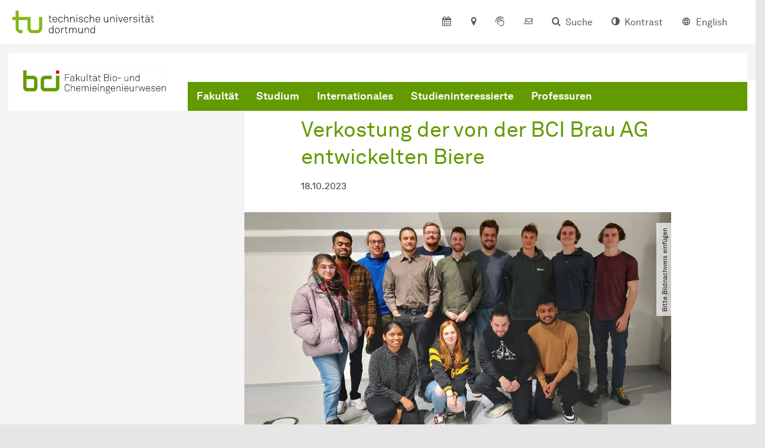

--- FILE ---
content_type: image/svg+xml
request_url: https://bci.tu-dortmund.de/storages/bci/w/bilder/logo_bci_web.svg
body_size: 91487
content:
<?xml version="1.0" encoding="UTF-8"?>
<svg xmlns="http://www.w3.org/2000/svg" xmlns:xlink="http://www.w3.org/1999/xlink" version="1.1" id="Ebene_1" x="0px" y="0px" viewBox="0 0 381.6 72" style="enable-background:new 0 0 381.6 72;" xml:space="preserve">
<image style="overflow:visible;" width="1590" height="300" xlink:href="[data-uri] agEoAAMAAAABAAIAAAExAAIAAAAoAAAAcgEyAAIAAAAUAAAAmodpAAQAAAABAAAAsAAAANwALcbA AAAnEAAtxsAAACcQQWRvYmUgUGhvdG9zaG9wIEVsZW1lbnRzIDI0LjAgKFdpbmRvd3MpADIwMjM6 MTI6MTMgMDk6Mjk6MjUAAAAAA6ABAAMAAAABAAEAAKACAAQAAAABAAAGNqADAAQAAAABAAABLAAA AAAAAAAGAQMAAwAAAAEABgAAARoABQAAAAEAAAEqARsABQAAAAEAAAEyASgAAwAAAAEAAgAAAgEA BAAAAAEAAAE6AgIABAAAAAEAAAp+AAAAAAAAAEgAAAABAAAASAAAAAH/2P/tAAxBZG9iZV9DTQAB /+4ADkFkb2JlAGSAAAAAAf/bAIQADAgICAkIDAkJDBELCgsRFQ8MDA8VGBMTFRMTGBEMDAwMDAwR DAwMDAwMDAwMDAwMDAwMDAwMDAwMDAwMDAwMDAENCwsNDg0QDg4QFA4ODhQUDg4ODhQRDAwMDAwR EQwMDAwMDBEMDAwMDAwMDAwMDAwMDAwMDAwMDAwMDAwMDAwM/8AAEQgAHgCfAwEiAAIRAQMRAf/d AAQACv/EAT8AAAEFAQEBAQEBAAAAAAAAAAMAAQIEBQYHCAkKCwEAAQUBAQEBAQEAAAAAAAAAAQAC AwQFBgcICQoLEAABBAEDAgQCBQcGCAUDDDMBAAIRAwQhEjEFQVFhEyJxgTIGFJGhsUIjJBVSwWIz NHKC0UMHJZJT8OHxY3M1FqKygyZEk1RkRcKjdDYX0lXiZfKzhMPTdePzRieUpIW0lcTU5PSltcXV 5fVWZnaGlqa2xtbm9jdHV2d3h5ent8fX5/cRAAICAQIEBAMEBQYHBwYFNQEAAhEDITESBEFRYXEi EwUygZEUobFCI8FS0fAzJGLhcoKSQ1MVY3M08SUGFqKygwcmNcLSRJNUoxdkRVU2dGXi8rOEw9N1 4/NGlKSFtJXE1OT0pbXF1eX1VmZ2hpamtsbW5vYnN0dXZ3eHl6e3x//aAAwDAQACEQMRAD8A7fK6 vnV/WnG6Wws+y2sDnjbLp23O0fu/4Jv5q3lxf1gxHZv1soxGWmh11LALQCS2Be/81zP3dv003Ufq zndNwbc9vVLXnHG8NAewnWNLPXft/wA1UhnyxOY+2ckITPq4ojhiB8vDJjEiOLS6Pd7VJctf1nP/ AOZteb6kZdpFLrhAOljqXWD/AIR1bP8APVbC+qedmYlOY7qljDkVttLSHvI3jfq85Dd30lIeZJIG PGclxGTeMKjP5fmTx9helvSdZu6jj9Nut6XS3IzW7fSqfqDL2tsn31fRq3u+mpdMvzLOm039Srbj 5RZuvYNGtP8AnWfm/wAtZnXMezB+qTsf1nPsoZSw3AlrnEWVN3fSc/3f10boYst+rFA1ssfQ4DcZ JJ3DVzinjJebgIIPtie+nzcLL7o4Pa4I3fue5/lP3fb/ALjfxOo4WbP2W0Ww0PkAgbXfRcHOA3bk f1ajaaNw9UNDyzvtJLQ7/Oasa3C6hR0mio2X5bnei29j9s1ta0+ptZg/YbMnfZsrtr+0fQ/Sfpf5 i+nVhdf202vrdtqYBk1GyL7WV33OrxqrmXWNr/V3V3P9W+37Rsrw7Mj9NkZCmWvS3W1UVPutcGVV NL3vdoA1o3Oc7+q1I2ViZcBBDTrw50bW/wBZ29q5/Kp6xkU5OIKbnRT1Bpe57Qx7rXfqFbN1nv3V P9n5mL/Nfo1K7FyG2dQsqxbZzbqbnWbnkel6dLHj0a76Xutrto9O7HbZR+g/7kV/q1iU7zLK3hpY 4ODxubB5H7w/zlXPVOnDKOIb2C8OFZYTHvIFjat30fVcx7Xen9NZXTcHMZmYOVm0W+sxmVQXl+7Y 03erhtua2+5mx2K39/J/Mrut9VRyMTPf1CxjWZJrdnUZAZ+h+zGtgxy+x73frX6P0n2MrY/+l1s9 noJKd+q2u5gsrduYeCPIwprmnYnVprD2ZLsjYwYtou9ldouufc/Jiz3M9B1G7f63q0fqzP8AR27V uPmHHymC8vfc14x9Az0yQ7YN9fu9s/TSU21C22ump91rgyutpe950Aa0bnOd/VasM1dUznw+rJx8 eMJjg61rHE12Xvz9KrX+zZ6Fdz/+1Vf836lardQ6d1E4F+N6OTkTTlVYDKr9pY91mR6Busdaz22Y jsZtFl3rehVVdTZ/PenkJT06dJJJSkydMkp//9DpevZDOn/W7DzsgOFAqB3NEkwL637f3vT9Wvep 9b+tfSc3pWTi0ep6trNrdzNo5H0nFdHn/s30B+0vR9Ddp9o27N3/AF327lQb/wAz9w2/s7dOkehM qnLFP9bwZICEyePiF8BMfVqx0fVRFHdxsjHu/wCYVMsI2OFzgeRW611gs/q+nY2z+orfTfrd0fG6 di49ptFlNLK3gVkiWNDDDm/1V0ztu07o2xrPELG/7DZ/7zf/AABIYpCUThyRsY4wPF6rjH5Z+n95 NGxwkbAOV9YPrT0rO6Tdi0Gz1LCyC5ha0Br2WuLnO/ksWp09+TgfVFtzWRkUYj7WMcCfcGuura5o 939lTp/5peqz0P2f6sj09no7t35uzb7ty2E/HjkMxnknGU+DhEY+n0cXzUoA8Vki66ODmerg11HD z35Ft7sY+ldYD6m7JxqrMplga70abK7/AE76qKvs36Sv7NVR/hXv67m1NFQoZZkM9c2bBY5r/s7q 2bK/TY91Hr+uz9Jd+jxv+HVrA/5ubbfsH2Tbvq9X0vTjdu/VN23/AIf+jf8ADfzPvT53/N/aPt/2 Xb6jo9XZHqQPV+l+ft/nf/BFZXoLeq9TdlimimlrLMg4jHWPJcHCj7cb3tYNv5lmP9nY/wD4f7R+ YhHrts0uZUW25lWM5ol9zGG1mXe/9DTX6j/TZiP/AJv+f/R/zC1x9i9QR6XqeqY+ju9bYd0f8P8A Z9//AAno/wAhV8j9ifZX+v8AZvs3p1bp2bfT3H7H/Y9X+i/8L/MpKaTetZR9Rwx9uRtxWem+whgd dk5GC6zbs3M2el9o9zfXu/R49tePao5PXeoV0tZTSx+YBeC0Cx7XvosbjMZU2tu5n2hz/U/TP/R/ zX6X9JkU6VP7I9NnofZ/T20+ns2bdm532LZt/wAH6vqfZf8AhP5lZvWKOh22zkZNOOfTtaQ9lbwQ XD7U/H9Zp25bbdnrenv/AMD9pps/QJKXs+sOVW3Jvbi+rTQMlrR76/fii36d9jPs+zJsx7GfofVt o/R/zv6b7PO3q9+Pc2rNrBfTad32d5gsONk5cbHtb6r2/Z317PoP/RZH/AI1X/N8X2j9XOV6H6yb dvreltZv+1+r+m/mvR+0et/wPrf4NXD9h+0Dd6X2ncInbv37LNv8vf6Hr/8AWfVSU52F1vKuuqqu oDRe6va8b2AC2vIu2Bt7GWWup+y/z21lN3qf8HZUk3reZe+wYmPXY2mu+w/pCS80234tNNTWs+le 7H3ut/wX0PTtUq/+a32O70vsf2Tc319vp7N0/oN8fnbv6P8A+Aq7hfszaz7B6G3Z7PQ2R6e530PS /wAH6vqf9cSU5tn1nrDL7aqhbXUyzIqIfrbi1Vvc7LZDXf8Aa2r7L/xb6cn/AAvpp3dY6k2lwGMD ax5BsFdpBZs9Te3EDPt388WYr9lVn84zJ/4BXaf2Nto9D7Nt+zH7Ns9OPsv6Pf6G3/tH/R93p/oP 5lVP+xP7CP6F9i9XT+b9P1dn+b6n2b/2V/7rpKVR126/MDK6m2Ywc2t1le9w91LM37TXk7GY9lP6 Vlfp/wA9Z/P/APAJqOtZpwr8i7Hr9WvCZnVUssMe9trvstlzmfmvp/pLa/z/AOY/R/pLP+Qft7P6 N9u2ez6HqbNp+j+dt9Df/wBZ9T/Bo4/Z2x0ejs9Fu76Meh7tm7/ut/ObP8Ekp//Z/+0T3lBob3Rv c2hvcCAzLjAAOEJJTQQEAAAAAAAPHAFaAAMbJUccAgAAAk08ADhCSU0EJQAAAAAAEC+5eViy/69S 4L4MGQQe+6w4QklNBDoAAAAAAO8AAAAQAAAAAQAAAAAAC3ByaW50T3V0cHV0AAAABQAAAABQc3RT Ym9vbAEAAAAASW50ZWVudW0AAAAASW50ZQAAAABDbHJtAAAAD3ByaW50U2l4dGVlbkJpdGJvb2wA AAAAC3ByaW50ZXJOYW1lVEVYVAAAAAEAAAAAAA9wcmludFByb29mU2V0dXBPYmpjAAAAEQBQAHIA bwBvAGYAIABlAGkAbgByAGkAYwBoAHQAZQBuAAAAAAAKcHJvb2ZTZXR1cAAAAAEAAAAAQmx0bmVu dW0AAAAMYnVpbHRpblByb29mAAAACXByb29mQ01ZSwA4QklNBDsAAAAAAi0AAAAQAAAAAQAAAAAA EnByaW50T3V0cHV0T3B0aW9ucwAAABcAAAAAQ3B0bmJvb2wAAAAAAENsYnJib29sAAAAAABSZ3NN Ym9vbAAAAAAAQ3JuQ2Jvb2wAAAAAAENudENib29sAAAAAABMYmxzYm9vbAAAAAAATmd0dmJvb2wA AAAAAEVtbERib29sAAAAAABJbnRyYm9vbAAAAAAAQmNrZ09iamMAAAABAAAAAAAAUkdCQwAAAAMA AAAAUmQgIGRvdWJAb+AAAAAAAAAAAABHcm4gZG91YkBv4AAAAAAAAAAAAEJsICBkb3ViQG/gAAAA AAAAAAAAQnJkVFVudEYjUmx0AAAAAAAAAAAAAAAAQmxkIFVudEYjUmx0AAAAAAAAAAAAAAAAUnNs dFVudEYjUHhsQHLAAAAAAAAAAAAKdmVjdG9yRGF0YWJvb2wBAAAAAFBnUHNlbnVtAAAAAFBnUHMA AAAAUGdQQwAAAABMZWZ0VW50RiNSbHQAAAAAAAAAAAAAAABUb3AgVW50RiNSbHQAAAAAAAAAAAAA AABTY2wgVW50RiNQcmNAWQAAAAAAAAAAABBjcm9wV2hlblByaW50aW5nYm9vbAAAAAAOY3JvcFJl Y3RCb3R0b21sb25nAAAAAAAAAAxjcm9wUmVjdExlZnRsb25nAAAAAAAAAA1jcm9wUmVjdFJpZ2h0 bG9uZwAAAAAAAAALY3JvcFJlY3RUb3Bsb25nAAAAAAA4QklNA+0AAAAAABABLAAAAAEAAgEsAAAA AQACOEJJTQQmAAAAAAAOAAAAAAAAAAAAAD+AAAA4QklNA/IAAAAAAAoAAP///////wAAOEJJTQQN AAAAAAAEAAAAWjhCSU0EGQAAAAAABAAAAB44QklNA/MAAAAAAAkAAAAAAAAAAAEAOEJJTScQAAAA AAAKAAEAAAAAAAAAAThCSU0D9QAAAAAASAAvZmYAAQBsZmYABgAAAAAAAQAvZmYAAQChmZoABgAA AAAAAQAyAAAAAQBaAAAABgAAAAAAAQA1AAAAAQAtAAAABgAAAAAAAThCSU0D+AAAAAAAcAAA//// /////////////////////////wPoAAAAAP////////////////////////////8D6AAAAAD///// ////////////////////////A+gAAAAA/////////////////////////////wPoAAA4QklNBAgA AAAAABAAAAABAAACQAAAAkAAAAAAOEJJTQQeAAAAAAAEAAAAADhCSU0EGgAAAAADVQAAAAYAAAAA AAAAAAAAASwAAAY2AAAAEABMAG8AZwBvAF8AQgBDAEkAXwBQAGEAbgB0AG8AbgBlAAAAAQAAAAAA AAAAAAAAAAAAAAAAAAABAAAAAAAAAAAAAAY2AAABLAAAAAAAAAAAAAAAAAAAAAABAAAAAAAAAAAA AAAAAAAAAAAAABAAAAABAAAAAAAAbnVsbAAAAAIAAAAGYm91bmRzT2JqYwAAAAEAAAAAAABSY3Qx AAAABAAAAABUb3AgbG9uZwAAAAAAAAAATGVmdGxvbmcAAAAAAAAAAEJ0b21sb25nAAABLAAAAABS Z2h0bG9uZwAABjYAAAAGc2xpY2VzVmxMcwAAAAFPYmpjAAAAAQAAAAAABXNsaWNlAAAAEgAAAAdz bGljZUlEbG9uZwAAAAAAAAAHZ3JvdXBJRGxvbmcAAAAAAAAABm9yaWdpbmVudW0AAAAMRVNsaWNl T3JpZ2luAAAADWF1dG9HZW5lcmF0ZWQAAAAAVHlwZWVudW0AAAAKRVNsaWNlVHlwZQAAAABJbWcg AAAABmJvdW5kc09iamMAAAABAAAAAAAAUmN0MQAAAAQAAAAAVG9wIGxvbmcAAAAAAAAAAExlZnRs b25nAAAAAAAAAABCdG9tbG9uZwAAASwAAAAAUmdodGxvbmcAAAY2AAAAA3VybFRFWFQAAAABAAAA AAAAbnVsbFRFWFQAAAABAAAAAAAATXNnZVRFWFQAAAABAAAAAAAGYWx0VGFnVEVYVAAAAAEAAAAA AA5jZWxsVGV4dElzSFRNTGJvb2wBAAAACGNlbGxUZXh0VEVYVAAAAAEAAAAAAAlob3J6QWxpZ25l bnVtAAAAD0VTbGljZUhvcnpBbGlnbgAAAAdkZWZhdWx0AAAACXZlcnRBbGlnbmVudW0AAAAPRVNs aWNlVmVydEFsaWduAAAAB2RlZmF1bHQAAAALYmdDb2xvclR5cGVlbnVtAAAAEUVTbGljZUJHQ29s b3JUeXBlAAAAAE5vbmUAAAAJdG9wT3V0c2V0bG9uZwAAAAAAAAAKbGVmdE91dHNldGxvbmcAAAAA AAAADGJvdHRvbU91dHNldGxvbmcAAAAAAAAAC3JpZ2h0T3V0c2V0bG9uZwAAAAAAOEJJTQQoAAAA AAAMAAAAAj/wAAAAAAAAOEJJTQQUAAAAAAAEAAAAAjhCSU0EDAAAAAAKmgAAAAEAAACfAAAAHgAA AeAAADhAAAAKfgAYAAH/2P/tAAxBZG9iZV9DTQAB/+4ADkFkb2JlAGSAAAAAAf/bAIQADAgICAkI DAkJDBELCgsRFQ8MDA8VGBMTFRMTGBEMDAwMDAwRDAwMDAwMDAwMDAwMDAwMDAwMDAwMDAwMDAwM DAENCwsNDg0QDg4QFA4ODhQUDg4ODhQRDAwMDAwREQwMDAwMDBEMDAwMDAwMDAwMDAwMDAwMDAwM DAwMDAwMDAwM/8AAEQgAHgCfAwEiAAIRAQMRAf/dAAQACv/EAT8AAAEFAQEBAQEBAAAAAAAAAAMA AQIEBQYHCAkKCwEAAQUBAQEBAQEAAAAAAAAAAQACAwQFBgcICQoLEAABBAEDAgQCBQcGCAUDDDMB AAIRAwQhEjEFQVFhEyJxgTIGFJGhsUIjJBVSwWIzNHKC0UMHJZJT8OHxY3M1FqKygyZEk1RkRcKj dDYX0lXiZfKzhMPTdePzRieUpIW0lcTU5PSltcXV5fVWZnaGlqa2xtbm9jdHV2d3h5ent8fX5/cR AAICAQIEBAMEBQYHBwYFNQEAAhEDITESBEFRYXEiEwUygZEUobFCI8FS0fAzJGLhcoKSQ1MVY3M0 8SUGFqKygwcmNcLSRJNUoxdkRVU2dGXi8rOEw9N14/NGlKSFtJXE1OT0pbXF1eX1VmZ2hpamtsbW 5vYnN0dXZ3eHl6e3x//aAAwDAQACEQMRAD8A7fK6vnV/WnG6Wws+y2sDnjbLp23O0fu/4Jv5q3lx f1gxHZv1soxGWmh11LALQCS2Be/81zP3dv003UfqzndNwbc9vVLXnHG8NAewnWNLPXft/wA1Uhny xOY+2ckITPq4ojhiB8vDJjEiOLS6Pd7VJctf1nP/AOZteb6kZdpFLrhAOljqXWD/AIR1bP8APVbC +qedmYlOY7qljDkVttLSHvI3jfq85Dd30lIeZJIGPGclxGTeMKjP5fmTx9helvSdZu6jj9Nut6XS 3IzW7fSqfqDL2tsn31fRq3u+mpdMvzLOm039Srbj5RZuvYNGtP8AnWfm/wAtZnXMezB+qTsf1nPs oZSw3AlrnEWVN3fSc/3f10boYst+rFA1ssfQ4DcZJJ3DVzinjJebgIIPtie+nzcLL7o4Pa4I3fue 5/lP3fb/ALjfxOo4WbP2W0Ww0PkAgbXfRcHOA3bkf1ajaaNw9UNDyzvtJLQ7/Oasa3C6hR0mio2X 5bnei29j9s1ta0+ptZg/YbMnfZsrtr+0fQ/Sfpf5i+nVhdf202vrdtqYBk1GyL7WV33OrxqrmXWN r/V3V3P9W+37Rsrw7Mj9NkZCmWvS3W1UVPutcGVVNL3vdoA1o3Oc7+q1I2ViZcBBDTrw50bW/wBZ 29q5/Kp6xkU5OIKbnRT1Bpe57Qx7rXfqFbN1nv3VP9n5mL/Nfo1K7FyG2dQsqxbZzbqbnWbnkel6 dLHj0a76Xutrto9O7HbZR+g/7kV/q1iU7zLK3hpY4ODxubB5H7w/zlXPVOnDKOIb2C8OFZYTHvIF jat30fVcx7Xen9NZXTcHMZmYOVm0W+sxmVQXl+7Y03erhtua2+5mx2K39/J/Mrut9VRyMTPf1Cxj WZJrdnUZAZ+h+zGtgxy+x73frX6P0n2MrY/+l1s9noJKd+q2u5gsrduYeCPIwprmnYnVprD2ZLsj YwYtou9ldouufc/Jiz3M9B1G7f63q0fqzP8AR27VuPmHHymC8vfc14x9Az0yQ7YN9fu9s/TSU21C 22ump91rgyutpe950Aa0bnOd/VasM1dUznw+rJx8eMJjg61rHE12Xvz9KrX+zZ6Fdz/+1Vf836la rdQ6d1E4F+N6OTkTTlVYDKr9pY91mR6Busdaz22YjsZtFl3rehVVdTZ/PenkJT06dJJJSkydMkp/ /9DpevZDOn/W7DzsgOFAqB3NEkwL637f3vT9Wvep9b+tfSc3pWTi0ep6trNrdzNo5H0nFdHn/s30 B+0vR9Ddp9o27N3/AF327lQb/wAz9w2/s7dOkehMqnLFP9bwZICEyePiF8BMfVqx0fVRFHdxsjHu /wCYVMsI2OFzgeRW611gs/q+nY2z+orfTfrd0fG6di49ptFlNLK3gVkiWNDDDm/1V0ztu07o2xrP ELG/7DZ/7zf/AABIYpCUThyRsY4wPF6rjH5Z+n95NGxwkbAOV9YPrT0rO6Tdi0Gz1LCyC5ha0Br2 WuLnO/ksWp09+TgfVFtzWRkUYj7WMcCfcGuura5o939lTp/5peqz0P2f6sj09no7t35uzb7ty2E/ HjkMxnknGU+DhEY+n0cXzUoA8Vki66ODmerg11HDz35Ft7sY+ldYD6m7JxqrMplga70abK7/AE76 qKvs36Sv7NVR/hXv67m1NFQoZZkM9c2bBY5r/s7q2bK/TY91Hr+uz9Jd+jxv+HVrA/5ubbfsH2Tb vq9X0vTjdu/VN23/AIf+jf8ADfzPvT53/N/aPt/2Xb6jo9XZHqQPV+l+ft/nf/BFZXoLeq9Tdlim imlrLMg4jHWPJcHCj7cb3tYNv5lmP9nY/wD4f7R+YhHrts0uZUW25lWM5ol9zGG1mXe/9DTX6j/T ZiP/AJv+f/R/zC1x9i9QR6XqeqY+ju9bYd0f8P8AZ9//AAno/wAhV8j9ifZX+v8AZvs3p1bp2bfT 3H7H/Y9X+i/8L/MpKaTetZR9Rwx9uRtxWem+whgddk5GC6zbs3M2el9o9zfXu/R49tePao5PXeoV 0tZTSx+YBeC0Cx7XvosbjMZU2tu5n2hz/U/TP/R/zX6X9JkU6VP7I9NnofZ/T20+ns2bdm532LZt /wAH6vqfZf8AhP5lZvWKOh22zkZNOOfTtaQ9lbwQXD7U/H9Zp25bbdnrenv/AMD9pps/QJKXs+sO VW3Jvbi+rTQMlrR76/fii36d9jPs+zJsx7GfofVto/R/zv6b7PO3q9+Pc2rNrBfTad32d5gsONk5 cbHtb6r2/Z317PoP/RZH/AI1X/N8X2j9XOV6H6ybdvreltZv+1+r+m/mvR+0et/wPrf4NXD9h+0D d6X2ncInbv37LNv8vf6Hr/8AWfVSU52F1vKuuqquoDRe6va8b2AC2vIu2Bt7GWWup+y/z21lN3qf 8HZUk3reZe+wYmPXY2mu+w/pCS80234tNNTWs+le7H3ut/wX0PTtUq/+a32O70vsf2Tc319vp7N0 /oN8fnbv6P8A+Aq7hfszaz7B6G3Z7PQ2R6e530PS/wAH6vqf9cSU5tn1nrDL7aqhbXUyzIqIfrbi 1Vvc7LZDXf8Aa2r7L/xb6cn/AAvpp3dY6k2lwGMDax5BsFdpBZs9Te3EDPt388WYr9lVn84zJ/4B Xaf2Nto9D7Nt+zH7Ns9OPsv6Pf6G3/tH/R93p/oP5lVP+xP7CP6F9i9XT+b9P1dn+b6n2b/2V/7r pKVR126/MDK6m2Ywc2t1le9w91LM37TXk7GY9lP6Vlfp/wA9Z/P/APAJqOtZpwr8i7Hr9WvCZnVU ssMe9trvstlzmfmvp/pLa/z/AOY/R/pLP+Qft7P6N9u2ez6HqbNp+j+dt9Df/wBZ9T/Bo4/Z2x0e js9Fu76Meh7tm7/ut/ObP8Ekp//ZOEJJTQQhAAAAAAB7AAAAAQEAAAAYAEEAZABvAGIAZQAgAFAA aABvAHQAbwBzAGgAbwBwACAARQBsAGUAbQBlAG4AdABzAAAAHQBBAGQAbwBiAGUAIABQAGgAbwB0 AG8AcwBoAG8AcAAgAEUAbABlAG0AZQBuAHQAcwAgADIANAAuADAAAAABADhCSU0EBgAAAAAABwAI AQEAAQEA/+EOHGh0dHA6Ly9ucy5hZG9iZS5jb20veGFwLzEuMC8APD94cGFja2V0IGJlZ2luPSLv u78iIGlkPSJXNU0wTXBDZWhpSHpyZVN6TlRjemtjOWQiPz4gPHg6eG1wbWV0YSB4bWxuczp4PSJh ZG9iZTpuczptZXRhLyIgeDp4bXB0az0iQWRvYmUgWE1QIENvcmUgOS4wLWMwMDAgNzkuMTcxYzI3 ZiwgMjAyMi8wOC8xNi0xODowMjo0MyAgICAgICAgIj4gPHJkZjpSREYgeG1sbnM6cmRmPSJodHRw Oi8vd3d3LnczLm9yZy8xOTk5LzAyLzIyLXJkZi1zeW50YXgtbnMjIj4gPHJkZjpEZXNjcmlwdGlv biByZGY6YWJvdXQ9IiIgeG1sbnM6eG1wPSJodHRwOi8vbnMuYWRvYmUuY29tL3hhcC8xLjAvIiB4 bWxuczpkYz0iaHR0cDovL3B1cmwub3JnL2RjL2VsZW1lbnRzLzEuMS8iIHhtbG5zOnBob3Rvc2hv cD0iaHR0cDovL25zLmFkb2JlLmNvbS9waG90b3Nob3AvMS4wLyIgeG1sbnM6eG1wTU09Imh0dHA6 Ly9ucy5hZG9iZS5jb20veGFwLzEuMC9tbS8iIHhtbG5zOnN0RXZ0PSJodHRwOi8vbnMuYWRvYmUu Y29tL3hhcC8xLjAvc1R5cGUvUmVzb3VyY2VFdmVudCMiIHhtcDpNb2RpZnlEYXRlPSIyMDIzLTEy LTEzVDA5OjI5OjI1KzAxOjAwIiB4bXA6Q3JlYXRvclRvb2w9IkFkb2JlIFBob3Rvc2hvcCBDQyAo V2luZG93cykiIHhtcDpDcmVhdGVEYXRlPSIyMDIzLTEwLTI0VDA4OjU3OjE4KzAyOjAwIiB4bXA6 TWV0YWRhdGFEYXRlPSIyMDIzLTEyLTEzVDA5OjI5OjI1KzAxOjAwIiBkYzpmb3JtYXQ9ImltYWdl L2pwZWciIHBob3Rvc2hvcDpDb2xvck1vZGU9IjMiIHBob3Rvc2hvcDpJQ0NQcm9maWxlPSJzUkdC IElFQzYxOTY2LTIuMSIgeG1wTU06SW5zdGFuY2VJRD0ieG1wLmlpZDpiOGE2ODA3OC01MGQ3LTI4 NDEtOWQyYS1mZGRkYWU2MGViOTUiIHhtcE1NOkRvY3VtZW50SUQ9ImFkb2JlOmRvY2lkOnBob3Rv c2hvcDphNmZmZGRhYS05OTkxLTExZWUtOTEzZi1mZDFiZDIwMDdjYzQiIHhtcE1NOk9yaWdpbmFs RG9jdW1lbnRJRD0ieG1wLmRpZDowMWIwNDBkMi1iNTBlLTljNDctOTdmNS1kMzZjZGNhYjNiZWIi PiA8eG1wTU06SGlzdG9yeT4gPHJkZjpTZXE+IDxyZGY6bGkgc3RFdnQ6YWN0aW9uPSJzYXZlZCIg c3RFdnQ6aW5zdGFuY2VJRD0ieG1wLmlpZDowMWIwNDBkMi1iNTBlLTljNDctOTdmNS1kMzZjZGNh YjNiZWIiIHN0RXZ0OndoZW49IjIwMjMtMTItMTNUMDk6Mjk6MjUrMDE6MDAiIHN0RXZ0OnNvZnR3 YXJlQWdlbnQ9IkFkb2JlIFBob3Rvc2hvcCBFbGVtZW50cyAyNC4wIChXaW5kb3dzKSIgc3RFdnQ6 Y2hhbmdlZD0iLyIvPiA8cmRmOmxpIHN0RXZ0OmFjdGlvbj0ic2F2ZWQiIHN0RXZ0Omluc3RhbmNl SUQ9InhtcC5paWQ6YjhhNjgwNzgtNTBkNy0yODQxLTlkMmEtZmRkZGFlNjBlYjk1IiBzdEV2dDp3 aGVuPSIyMDIzLTEyLTEzVDA5OjI5OjI1KzAxOjAwIiBzdEV2dDpzb2Z0d2FyZUFnZW50PSJBZG9i ZSBQaG90b3Nob3AgRWxlbWVudHMgMjQuMCAoV2luZG93cykiIHN0RXZ0OmNoYW5nZWQ9Ii8iLz4g PC9yZGY6U2VxPiA8L3htcE1NOkhpc3Rvcnk+IDwvcmRmOkRlc2NyaXB0aW9uPiA8L3JkZjpSREY+ IDwveDp4bXBtZXRhPiAgICAgICAgICAgICAgICAgICAgICAgICAgICAgICAgICAgICAgICAgICAg ICAgICAgICAgICAgICAgICAgICAgICAgICAgICAgICAgICAgICAgICAgICAgICAgICAgICAgICAg ICAgICAgICAgICAgICAgICAgICAgICAgICAgICAgICAgICAgICAgICAgICAgICAgICAgICAgICAg ICAgICAgICAgICAgICAgICAgICAgICAgICAgICAgICAgICAgICAgICAgICAgICAgICAgICAgICAg ICAgICAgICAgICAgICAgICAgICAgICAgICAgICAgICAgICAgICAgICAgICAgICAgICAgICAgICAg ICAgICAgICAgICAgICAgICAgICAgICAgICAgICAgICAgICAgICAgICAgICAgICAgICAgICAgICAg ICAgICAgICAgICAgICAgICAgICAgICAgICAgICAgICAgICAgICAgICAgICAgICAgICAgICAgICAg ICAgICAgICAgICAgICAgICAgICAgICAgICAgICAgICAgICAgICAgICAgICAgICAgICAgICAgICAg ICAgICAgICAgICAgICAgICAgICAgICAgICAgICAgICAgICAgICAgICAgICAgICAgICAgICAgICAg ICAgICAgICAgICAgICAgICAgICAgICAgICAgICAgICAgICAgICAgICAgICAgICAgICAgICAgICAg ICAgICAgICAgICAgICAgICAgICAgICAgICAgICAgICAgICAgICAgICAgICAgICAgICAgICAgICAg ICAgICAgICAgICAgICAgICAgICAgICAgICAgICAgICAgICAgICAgICAgICAgICAgICAgICAgICAg ICAgICAgICAgICAgICAgICAgICAgICAgICAgICAgICAgICAgICAgICAgICAgICAgICAgICAgICAg ICAgICAgICAgICAgICAgICAgICAgICAgICAgICAgICAgICAgICAgICAgICAgICAgICAgICAgICAg ICAgICAgICAgICAgICAgICAgICAgICAgICAgICAgICAgICAgICAgICAgICAgICAgICAgICAgICAg ICAgICAgICAgICAgICAgICAgICAgICAgICAgICAgICAgICAgICAgICAgICAgICAgICAgICAgICAg ICAgICAgICAgICAgICAgICAgICAgICAgICAgICAgICAgICAgICAgICAgICAgICAgICAgICAgICAg ICAgICAgICAgICAgICAgICAgICAgICAgICAgICAgICAgICAgICAgICAgICAgICAgICAgICAgICAg ICAgICAgICAgICAgICAgICAgICAgICAgICAgICAgICAgICAgICAgICAgICAgICAgICAgICAgICAg ICAgICAgICAgICAgICAgICAgICAgICAgICAgICAgICAgICAgICAgICAgICAgICAgICAgICAgICAg ICAgICAgICAgICAgICAgICAgICAgICAgICAgICAgICAgICAgICAgICAgICAgICAgICAgICAgICAg ICAgICAgICAgICAgICAgICAgICAgICAgICAgICAgICAgICAgICAgICAgICAgICAgICAgICAgICAg ICAgICAgICAgICAgICAgICAgICAgICAgICAgICAgICAgICAgICAgICAgICAgICAgICAgICAgICAg ICAgICAgICAgICAgICAgICAgICAgICAgICAgICAgICAgICAgICAgICAgICAgICAgICAgICAgICAg ICAgICAgICAgICAgICAgICAgICAgICAgICAgICAgICAgICAgICAgICAgICAgICAgICAgICAgICAg ICAgICAgICAgICAgICAgICAgICAgICAgICAgICAgICAgICAgICAgICAgICAgICAgICAgICAgICAg ICAgICAgICAgICAgICAgICAgICAgICAgICAgICAgICAgICAgICAgICAgICAgICAgICAgICAgICAg ICAgICAgICAgICAgICAgICAgICAgICAgICAgICAgICAgICAgICAgICAgICAgICAgICAgICAgICAg ICAgICAgICAgICAgICAgICAgICAgICAgICAgICAgICAgICAgICAgICAgICAgICAgICAgICAgICAg ICAgICAgICAgICAgICAgICAgICAgICAgICAgICAgICAgICAgICAgICAgICAgICAgICAgICAgICAg ICAgICAgICAgICAgICAgICAgICAgICAgICAgICAgICAgICAgICAgICAgICAgICAgICAgICAgICAg ICAgICAgICAgICAgICAgICAgICAgICAgICAgICAgICAgICAgICAgICAgICAgICAgICAgICAgICAg ICAgICAgICAgICAgICAgICAgICAgICAgICAgICAgICAgICAgICAgICAgICAgICAgICAgICAgICAg ICAgICAgICAgICAgICAgICAgICAgICAgICAgICAgICAgICAgICAgICAgICAgICAgICAgICAgICAg ICAgICAgICAgICAgICAgICAgICAgICAgICAgICAgICAgICAgICAgICAgICAgICAgICAgICAgICAg ICAgICAgICAgICAgICAgICAgICAgICAgICAgICAgICAgICAgICAgICAgICAgICAgICAgICAgICAg ICAgICAgICAgIDw/eHBhY2tldCBlbmQ9InciPz7/4gxYSUNDX1BST0ZJTEUAAQEAAAxITGlubwIQ AABtbnRyUkdCIFhZWiAHzgACAAkABgAxAABhY3NwTVNGVAAAAABJRUMgc1JHQgAAAAAAAAAAAAAA AQAA9tYAAQAAAADTLUhQICAAAAAAAAAAAAAAAAAAAAAAAAAAAAAAAAAAAAAAAAAAAAAAAAAAAAAA AAAAAAAAABFjcHJ0AAABUAAAADNkZXNjAAABhAAAAGx3dHB0AAAB8AAAABRia3B0AAACBAAAABRy WFlaAAACGAAAABRnWFlaAAACLAAAABRiWFlaAAACQAAAABRkbW5kAAACVAAAAHBkbWRkAAACxAAA AIh2dWVkAAADTAAAAIZ2aWV3AAAD1AAAACRsdW1pAAAD+AAAABRtZWFzAAAEDAAAACR0ZWNoAAAE MAAAAAxyVFJDAAAEPAAACAxnVFJDAAAEPAAACAxiVFJDAAAEPAAACAx0ZXh0AAAAAENvcHlyaWdo dCAoYykgMTk5OCBIZXdsZXR0LVBhY2thcmQgQ29tcGFueQAAZGVzYwAAAAAAAAASc1JHQiBJRUM2 MTk2Ni0yLjEAAAAAAAAAAAAAABJzUkdCIElFQzYxOTY2LTIuMQAAAAAAAAAAAAAAAAAAAAAAAAAA AAAAAAAAAAAAAAAAAAAAAAAAAAAAAAAAAAAAAAAAWFlaIAAAAAAAAPNRAAEAAAABFsxYWVogAAAA AAAAAAAAAAAAAAAAAFhZWiAAAAAAAABvogAAOPUAAAOQWFlaIAAAAAAAAGKZAAC3hQAAGNpYWVog AAAAAAAAJKAAAA+EAAC2z2Rlc2MAAAAAAAAAFklFQyBodHRwOi8vd3d3LmllYy5jaAAAAAAAAAAA AAAAFklFQyBodHRwOi8vd3d3LmllYy5jaAAAAAAAAAAAAAAAAAAAAAAAAAAAAAAAAAAAAAAAAAAA AAAAAAAAAAAAAAAAAABkZXNjAAAAAAAAAC5JRUMgNjE5NjYtMi4xIERlZmF1bHQgUkdCIGNvbG91 ciBzcGFjZSAtIHNSR0IAAAAAAAAAAAAAAC5JRUMgNjE5NjYtMi4xIERlZmF1bHQgUkdCIGNvbG91 ciBzcGFjZSAtIHNSR0IAAAAAAAAAAAAAAAAAAAAAAAAAAAAAZGVzYwAAAAAAAAAsUmVmZXJlbmNl IFZpZXdpbmcgQ29uZGl0aW9uIGluIElFQzYxOTY2LTIuMQAAAAAAAAAAAAAALFJlZmVyZW5jZSBW aWV3aW5nIENvbmRpdGlvbiBpbiBJRUM2MTk2Ni0yLjEAAAAAAAAAAAAAAAAAAAAAAAAAAAAAAAAA AHZpZXcAAAAAABOk/gAUXy4AEM8UAAPtzAAEEwsAA1yeAAAAAVhZWiAAAAAAAEwJVgBQAAAAVx/n bWVhcwAAAAAAAAABAAAAAAAAAAAAAAAAAAAAAAAAAo8AAAACc2lnIAAAAABDUlQgY3VydgAAAAAA AAQAAAAABQAKAA8AFAAZAB4AIwAoAC0AMgA3ADsAQABFAEoATwBUAFkAXgBjAGgAbQByAHcAfACB AIYAiwCQAJUAmgCfAKQAqQCuALIAtwC8AMEAxgDLANAA1QDbAOAA5QDrAPAA9gD7AQEBBwENARMB GQEfASUBKwEyATgBPgFFAUwBUgFZAWABZwFuAXUBfAGDAYsBkgGaAaEBqQGxAbkBwQHJAdEB2QHh AekB8gH6AgMCDAIUAh0CJgIvAjgCQQJLAlQCXQJnAnECegKEAo4CmAKiAqwCtgLBAssC1QLgAusC 9QMAAwsDFgMhAy0DOANDA08DWgNmA3IDfgOKA5YDogOuA7oDxwPTA+AD7AP5BAYEEwQgBC0EOwRI BFUEYwRxBH4EjASaBKgEtgTEBNME4QTwBP4FDQUcBSsFOgVJBVgFZwV3BYYFlgWmBbUFxQXVBeUF 9gYGBhYGJwY3BkgGWQZqBnsGjAadBq8GwAbRBuMG9QcHBxkHKwc9B08HYQd0B4YHmQesB78H0gfl B/gICwgfCDIIRghaCG4IggiWCKoIvgjSCOcI+wkQCSUJOglPCWQJeQmPCaQJugnPCeUJ+woRCicK PQpUCmoKgQqYCq4KxQrcCvMLCwsiCzkLUQtpC4ALmAuwC8gL4Qv5DBIMKgxDDFwMdQyODKcMwAzZ DPMNDQ0mDUANWg10DY4NqQ3DDd4N+A4TDi4OSQ5kDn8Omw62DtIO7g8JDyUPQQ9eD3oPlg+zD88P 7BAJECYQQxBhEH4QmxC5ENcQ9RETETERTxFtEYwRqhHJEegSBxImEkUSZBKEEqMSwxLjEwMTIxND E2MTgxOkE8UT5RQGFCcUSRRqFIsUrRTOFPAVEhU0FVYVeBWbFb0V4BYDFiYWSRZsFo8WshbWFvoX HRdBF2UXiReuF9IX9xgbGEAYZRiKGK8Y1Rj6GSAZRRlrGZEZtxndGgQaKhpRGncanhrFGuwbFBs7 G2MbihuyG9ocAhwqHFIcexyjHMwc9R0eHUcdcB2ZHcMd7B4WHkAeah6UHr4e6R8THz4faR+UH78f 6iAVIEEgbCCYIMQg8CEcIUghdSGhIc4h+yInIlUigiKvIt0jCiM4I2YjlCPCI/AkHyRNJHwkqyTa JQklOCVoJZclxyX3JicmVyaHJrcm6CcYJ0kneierJ9woDSg/KHEooijUKQYpOClrKZ0p0CoCKjUq aCqbKs8rAis2K2krnSvRLAUsOSxuLKIs1y0MLUEtdi2rLeEuFi5MLoIuty7uLyQvWi+RL8cv/jA1 MGwwpDDbMRIxSjGCMbox8jIqMmMymzLUMw0zRjN/M7gz8TQrNGU0njTYNRM1TTWHNcI1/TY3NnI2 rjbpNyQ3YDecN9c4FDhQOIw4yDkFOUI5fzm8Ofk6Njp0OrI67zstO2s7qjvoPCc8ZTykPOM9Ij1h PaE94D4gPmA+oD7gPyE/YT+iP+JAI0BkQKZA50EpQWpBrEHuQjBCckK1QvdDOkN9Q8BEA0RHRIpE zkUSRVVFmkXeRiJGZ0arRvBHNUd7R8BIBUhLSJFI10kdSWNJqUnwSjdKfUrESwxLU0uaS+JMKkxy TLpNAk1KTZNN3E4lTm5Ot08AT0lPk0/dUCdQcVC7UQZRUFGbUeZSMVJ8UsdTE1NfU6pT9lRCVI9U 21UoVXVVwlYPVlxWqVb3V0RXklfgWC9YfVjLWRpZaVm4WgdaVlqmWvVbRVuVW+VcNVyGXNZdJ114 XcleGl5sXr1fD19hX7NgBWBXYKpg/GFPYaJh9WJJYpxi8GNDY5dj62RAZJRk6WU9ZZJl52Y9ZpJm 6Gc9Z5Nn6Wg/aJZo7GlDaZpp8WpIap9q92tPa6dr/2xXbK9tCG1gbbluEm5rbsRvHm94b9FwK3CG cOBxOnGVcfByS3KmcwFzXXO4dBR0cHTMdSh1hXXhdj52m3b4d1Z3s3gReG54zHkqeYl553pGeqV7 BHtje8J8IXyBfOF9QX2hfgF+Yn7CfyN/hH/lgEeAqIEKgWuBzYIwgpKC9INXg7qEHYSAhOOFR4Wr hg6GcobXhzuHn4gEiGmIzokziZmJ/opkisqLMIuWi/yMY4zKjTGNmI3/jmaOzo82j56QBpBukNaR P5GokhGSepLjk02TtpQglIqU9JVflcmWNJaflwqXdZfgmEyYuJkkmZCZ/JpomtWbQpuvnByciZz3 nWSd0p5Anq6fHZ+Ln/qgaaDYoUehtqImopajBqN2o+akVqTHpTilqaYapoum/adup+CoUqjEqTep qaocqo+rAqt1q+msXKzQrUStuK4trqGvFq+LsACwdbDqsWCx1rJLssKzOLOutCW0nLUTtYq2AbZ5 tvC3aLfguFm40blKucK6O7q1uy67p7whvJu9Fb2Pvgq+hL7/v3q/9cBwwOzBZ8Hjwl/C28NYw9TE UcTOxUvFyMZGxsPHQce/yD3IvMk6ybnKOMq3yzbLtsw1zLXNNc21zjbOts83z7jQOdC60TzRvtI/ 0sHTRNPG1EnUy9VO1dHWVdbY11zX4Nhk2OjZbNnx2nba+9uA3AXcit0Q3ZbeHN6i3ynfr+A24L3h ROHM4lPi2+Nj4+vkc+T85YTmDeaW5x/nqegy6LzpRunQ6lvq5etw6/vshu0R7ZzuKO6070DvzPBY 8OXxcvH/8ozzGfOn9DT0wvVQ9d72bfb794r4Gfio+Tj5x/pX+uf7d/wH/Jj9Kf26/kv+3P9t//// 7gAhQWRvYmUAZEAAAAABAwAQAwIDBgAAAAAAAAAAAAAAAP/bAIQAAQEBAQEBAQEBAQEBAQEBAQEB AQEBAQEBAQEBAQIBAQEBAQECAgICAgICAgICAgICAgMDAwMDAwMDAwMDAwMDAwEBAQEBAQECAQEC AwICAgMDAwMDAwMDAwMDAwMDAwMDAwMDAwMDAwMDAwMDAwMDAwMDAwMDAwMDAwMDAwMDAwMD/8IA EQgBLAY2AwERAAIRAQMRAf/EAVkAAQACAgIDAQEAAAAAAAAAAAABCgkLBwgDBQYCBAEBAQEAAgMB AQEAAAAAAAAAAAECAwcGCAkFBAoQAAACBwUFBAgGAgICAwEAAAABEBECBgcICSAxBAUKMCFBEgM3 GDg5QFAyNRYXGRpwMzQVNjpgIkIUKSqQEyYlEQAABQIDAwQKCggLDBQLAw0BAgMEBQYHABEIITES EPBBEyBRYXGBkaGxFBXB4SLVFne3OHgJMNHxlrYXN5dAUDLSI5OztXYYiJKycyTUJSY21idHmGBw QjNDNJS0NXVGV2fH1yhIWGi4UkVVhZVWZqcZOXnTRKbnYoJjo1RkpYbGh6iZEgABAgIEBA4MCgcG BAcAAAABEQIDBAAgIQUQMDESQEFRkbHRshMzc9M1dQZQcGFxIpKiNHSUtDaBoTJygtKDs8PEYPBC wpPUB8FSI+MUFZDxJKSA4WJDYyUW/9oADAMBAQIRAxEAAAC/i0QTKsiUCbIJlWJYqYiyZYsKgTQR FAIEkCxKsSgKmBAFkkEyxSFkhYCFmFIiyZRBJFkqhYIlE2CBLNAiWLJVCkARYJEqwqBBNgSgLEqy JZFhYRLNEiWbIlWCVhJlgkUIQFmAqIEkWSQswBAslUCLJlWFQqIChKFRFkygRZKwgSyLEsVMKhJW IkWJVhRAETQQFhYRLNQCYikAKmAAIsKhYBMsVMARYWSICwSCBLNiVUJMoECyZRFiWSCaERIIsEyh ZEqyZYJokSzYlgmoiQRZMsEkCpIiaglIlUBIhUQsKQskQskSrCwkyxYlUJIRKJsglYSZRApCyVgQ BIAIJAApEWTLFkyqAQFIixKsLIiLEskCpSFmBBNIEAkECyZQpAEEikACCbEsAmoQJZBBNIEVIgBQ iFTCoSVQpEVMBRIWQkEiWLBMqxKIsSzUIJlCyAsxFkkLIiLJVCoiQQATZEs0RKIsmWBSBNiWLJWI kikSKiJIJAFkSqQJsiWSLBMogkgkiwCZVkLMBUIJUkKiaCIslYibBEqpIQpJWIE0RKIFBEkWSQpE qkSCCaRFkygLEsWTLBNIEVMLEsAEioSZRAsmVYlipgRZKgBECgJERSJIslYiuR84evsc3rj+AB2D 7D/utpfWrtEEALKQCSAApJWElSQAFkhCykKCCSAAskIMcPX/ALWYsPBPcuSD3Ofz7KnfvyYkhSAC VhABKwgKQFBCyQEAkhSFIAUEkELJAQSCAAASpBCkKSSApACkAkgAAAAkBYQpAUgEkBQQACSAAAAS sIBKwhSFJJCkKQAASQCVJAJBAACynjX8iWQAVNPkv1diY9SvFgO03af6V5L7l9zAAAAAAAAAAAAA AAAAAAVY/X37I08OjPuwpH3XB47tcffz/FwAAAAAAAAAAAAAAAAAAAAAAAAAAAAAAAAAAAAAAAAA AAAAAAAAAAAAAAAAAAAAAAAAAAAAAB41/MsWTKFiWpp8l+rsTHqV4sB2n7T/AEryP3L7mAAAAAAA AAAAAAAAAAAAqyevv2Sp39GfdeaSfc8Hj21x9/P8XAAAAAAAAAAAAAAAAAAAAAAAAAAAAAAAAAAA AAAAAAAAAAAAAAAAAAAAAAAAAAAAAAAAAAAAHjX8qERUolqa/Jfq7Ev6leLAdp+0/wBK8j9y+5gA AAAAAAAAAAAAAAAAAKsfr79kaeHRn3YE19z/AD+O7XH38/xcAAAAAAAAAAAAAAAAAAAAAAAAAAAA AAAAAAAAAAAAAAAAAAAAAAAAAAAAAAAAAAAAAAAAAAAeNfysQpEkFTX5L9XYmPUrxYDtN2n+leS+ 5fcwAAAAAAAAAAAAAAAAAAFX/wBevsDUO6H+4yh9zweN7Tj6B/43AAAAAAAAAAAAAAAAAAAAAAAA AAAAAAAAAAAAAAAAAAAAAAAAAAAAAAAAAAAAAAAAAAAAAAAPGv4lkVETURU1+S/V2Jj1K8WA7Tdp /pXkvuX3MAAAAAAAAAAAAAAAAAAAAAAAAB1AikxmyCCTMdVpfUAAAFbjN76WZU6AAAAAAozYt5nc AAAGJuMnNcIxw8d+qAAAAGBWWuHkJObDP/qZuqHwhSbxbz+4AAAAAAAAAAAAAAAAABTkxbaO5yUA AAAAAAAAAAAAAAADxr+FEwsCWpp8l+rsTHqV4sB2n7T/AEryP3L7mAAAAAAAAAAAAAAAAAAAAAAA AAxdRVBzbtG4IJPujmEAAAFPXLKKZxdAAAAAANZhx3Zn8kApC4t3rcAFTXNs56nSSOncufbUAo+4 t4LcAAFLzFylaZXbJjgYpw5uZKrUGp8yV082ylqAAAAAAAAAAAAAAAAAAa9rFvhbnMYAAAAAAAAA AAAAAAAPGv5lAVBJU0+S3V2Jj1K8WA5i8x/rsLfQ3zsAAAI5M8n/AKe+/ff7nPvn/wDaAAAAB85+ bx9FeivxernVv5v8PBkSQpCykHPnn39+UL2i8jAA6RdH/j9Huj/xZIJMyPuT5b9Z+vygADF1FYvN vc7gAAA+aPpQAU9c3KLWcWwAAAAADWYcd2Z/JANZ/i7MDcAA9Of2H9gANZjx3ZnckAAFLzNzi2Zf qA9IaxLju0I5IAAB6E98AAAAAAAAAAAfPn0AAB4j1Z7k17WLfC3OYwAAAAAAAAAAAAAAAAeNfzLA qQCpr8lursS/qV4sAAAAAAPLu5G/Y79+yz9LexO3/cH6gAAHpv484BfQDwbBR6J+F8Y+MfzAAAAD Jd7L+Q3CvsP2uABXn+eXgdd/53eBgC+h96u7OaPNP7AABi6isXm3udwAAYhopL4vNZ1/LVulknUF PXFyi6mcWhTUxe/dWMNShFi3htzlcHTiKrGbdu3BrMOO7M/kmNiKReLhYjNPWSerum51yNfhx32Z 8mZB6vXbnU2KC2LhTlzV2dw6vs7gApeYucXUy/UB1BiiBi7H3kg1uHHdkfyQdEYoLYv3hwwW+NSw VoAAAAMJMdOZbPmoBrz8XYYbgpI5uRMrTZexPhzYtck7Agqu5tZzLmw+1r0UbB/knMQAAAAAAAAA AAAAAAAPGv4VCyZYsmWpr8l+rsS/qV4sAAAAAAAPr/2OW379f+1chnsP+8AB6v8AlzUg+R3VuLr1 c8bAAAAAGS72X8huFfYftcACvR88vA673zu8DAF9D71d2c0eaf2AADF1FErFsp6iVQspanKprFeO 7LTkn2x/Kaxnjuzw5IKeublFTOLpVFzeosXdNwa5PjuwJ5JzGDo7FPXNv2bg1mHHdmfyQDWf8d2Y HJAKCOLbB1MltCg3x22nuZEaGsw47sz+SAACl5m4+cu39ScUmMqNgduZBqGrI47tN+Sfk1gHHdi3 yTtMelNaXx3YG7ncGgAAAMBeb0dLa2oBrNOO7MvkgoJYvD5sSNzymD+MKWbdt3MbEUms3ZDbnmMb kamzi1uU+bPMYAAAAAAAAAAAAAAAAPGv5IVCwsxU1+S/V2Jf1K8WAAAAAAAA5589/uvNfc/ub6X9 LkAGDD0X8MrLfMnroAAAAADJd7L+Q3CvsP2uABXn+eXgdd/53eBgC+h96u7OaPNP7AABi6ikPi2l tRUKkzx6cinzxxKdTo6+FE7ju1g5YKeublFTgJa12WyR5J+ga5LF2BW5zGDo7FPTNv27g1mHHdmf yQDWfcd2YPJAPnj586YxwItWTKzBZnF0Gsx47szuSAACl5i9xbMnNpOI1rTZZM6tj6g1ZHHdpvyT o3FNPN2CG4BXLzetpbG1KMGL15B2uLu+4AMBeXR1ba2oBrNeO7MrkgoJ4tmLUzFUOESghi7F3cpR 4ua7UzXUBrH+O7H3knMYAAAAAAAAAAAAAAAAPGv5EoWFiKm3yY6uxL+pPiwAAAAAAAAts/W7tHK/ 7YeTgCj98Pem+pHUf5YAAAAAGS72X8huFfYftcACvP8APLwOu/8AO7wMAX0PvV3ZzR5p/YAAMXUV i829zuAAesNeFx3kqu+NcylRjDbL8sFPXN62x0ejpobNHknO4Ncnx3YFck5iB0Sin/m37dwazHju zO5IBrP+O7MDkgFPfNxGRlHOaawu5WqNs4tg1mHHdmfyQAAUvM3OLZl+oAau7ju0R5INWRx3ab8k xNRXYzbxm4BhrjCrm3Ptz5U8QPOfUAAwF5vR0tragGsr47s1OSCgni3CtTvFQ4dNfrx3Y2ckoMYt vfU74UBrxeO31+ScxgAAAAAAAAAAAAAAAA8a/iWaiFkywVNvkv1diX9SvFgOxnY399vr6/8AaoAA AGI31F8Wr1/PTwQAZ7PffzeyZ9J+wQPifxOGgD/n+6N8eQHZ/tD9K1H9Uuy+R/JOcAAAfX/sc3YD sD+4ACvP88vA67/zu8DAF9D71d2c0eaf2AADF1FYvNvc7gAGFqMGebdx3ANRxxXbj8sFPXFr0xs8 +SYjYqjYuxY5INdXi32dznsGCqWvRlfs3BrMOO7M/kgGs+47sweSD+M1f3HdobyQCgfi2K9TOLQ1 l/HdmhyQAAUvMXOLqZfqAGra47tJeSDVkcd2m/JOq0UT83Ys7gFYTL+NbQ+oAAABgezceZbt1B/I alLiu245YKCWLcL1O8VDhw1+uLsbdynJm5K7M+FAaqvjuzx5JzGAAAAAAAAAAAAAAAADxr+FmIog mWpr8mOrsS/qT4sB2n7T/SvI/cvuYAAAD+Timvm/z4dFer/lyBmg90fLrTH1N7KA4B8A/hoi/CDp UAWVfpX2Fnj98/NgAAAAAAK9Hzy8DrvfO7wMAX0PvV3ZzR5p/YAAMXUVi829zuAAY7Ipa4uxY5J5 Sr1m0BMNzHyz3pT1xcolmcbQUDsXPtWfvUqD4vMtWk9Ti01zXHe5VX7dwawbjuz55IBq+eO7Orkn vAatrjuzc5JySY2I1jPHrYRbmevUGse47snuSchgAFL3FziamX6hxAVZMXHabAzcGrI47tN+SDWx 8duVbmXKuuJrcOO7LXknNAAAAB1UjXv4uy25J7Mp1ZtTfF27/LkUE8W4Vqd4qHDhr9uO7GzknTqN ddi7MLknKhW4zddjhuMuWcxgAAAAAAAAAAAAAAAA8a/hZiKkRBU2+S/V2Jf1K8WA7T9p/pXkfuX3 MAAAANfP/nx6K+f/AD8AZmvc7y2099UOywOvvX38FEn4RdLACz39Puxs3vvB5kAAAAAABXo+eXgd d753eBgC+h96u7OaPNP7AAB0hjCtLaH1AABVpzcBOX0xmg07hpjvW4nqV7su7tZNKHGpSTxb2W58 6UPMXptHJRcS3MY8to7UFQHFxOGxh3BXqzaukd/y9DuYh4p44v1Vdqy0jqU+c3YTbgwrxUGxeytb AzcAFcfKrRmyQczGaXS1dqe2BR0xbxe4OGyi7i9Vo9+Xb9zJDQAAAAFaTNrE5fYljbTg4tt6gqq5 tg/U7Ng47KoWbcB1BhcinLi/1mU2u3FWadTkQAAAAAAAAAAAAAAAAHjX8iURZIWpp8lursTHqV4s B2m7T/SvJfcvuYAAAAa+f/Pj0V8/+fgDM17neW2nvqh2WB186+/golfCLpYAWevp92Nm+94PMgAA AAAAK8/zy8Drv/O7wMAX0PvV3ZzR5p/YAAAAAAAAAAAAAAAAAAAAAAAAAAAAAAAAAAAAAAAAAAAA AAAAAAAAAAAAAAAAAAAAAAAAAAPGv4JlWJYFlTb5LdX4l/UrxYDtP2n+leR+5fcwAAAA183+fDor 0H8GAMzPud5baf8Aqh2WB196+/gok/CLpYAWevp92Nm+94PMgAAAAAAK8/zy8Drv/O7wMAX0PvV3 ZzR5p/YAAAAAAAAAAAAAAAAAAAAAAAAAAAAAAAAAAAAAAAAAAAAAAAAAAAAAAAAAAAAAAAAAAAAA APGv4lkACypr8l+r8S/qT4sB2m7T/SvJfcvuYAAAAa+b/Ph0V6D+DAGZn3O8ttP/AFQ7LA6+dffw USvhF0sALPX0+7Gzfe8HmQAAAAAAFej55eB13vnd4GAL6H3q7s5o80/sAAAAAAAAAAAAAAAAAAAA AAAAAAAAAAAAAAAAAAAAAAAAAAAAAAAAAAAAAAAAAAAAAAAAAAHjX8ywTUQFVNvkt1diX9SvFgO0 /af6V5H7l9zAAAADXz/58eivn/z8AZmfc7y20/8AVDssDr719/BRJ+EXSwAs9fT7sbN97weZAAAA AAAV6Pnl4HXe+d3gYAvoferuzmjzT+wAAAcbmOGOxh3aoDjk4Gjt/QAAAAAAAAAAA9MfKHIgAAAB xWclH9QAAAAAAAAAAAAAAPQHz59+AAAAAAAAAAAAAAAAAAAAAAAAAAAAeNfxLIFkErU0+S3V2Jj1 K8WA7Tdp/pXkvuX3MAAAANfP/nx6K+f/AD8AZmfc7y20/wDVDssDr719/BRJ+EXSwAs9fT7sbN97 weZAAAAAAAV6Pnl4HXe+d3gYAvoferuzmjzT+wAACoBm4DcswldMI4ANizyTmIxdRW6zbxW4AAAA AAAAAAAMOUVVs3YbbgAAAGrT47spOSdiAAAAAAAAAAAAAAAYHYwB5t97cAAAAAAAAAAAAAAAAAAA AAAAAAAAA8a/iWSKmFgqafJbq/Ex6leLAdp+0/0ryP3L7mAAAAGvn/z49FfP/n4AzM+53ltp/wCq HZYHX3r7+CiT8IulgBZ6+n3Y2b73g8yAAAAAAArz/PLwOu/87vAwBfQ+9XdnNHmn9gAAwH5tbiNh pufsGEuKvOLsOuSYuordZt4rcAAAAAAAAAAAAAAAAAAAAAAAAAAAAAAAAAAAAAAAAAAAAAAAAAAA AAAAAAAAAAAHjX8SyLCxElTX5MdXYl/UnxYDtP2n+leR+5fcwAAAA18/+fDor5/+DAGZr3O8ttPf VDssDr519/BRK+EXSwAs9fT7sfN97weYgAAAAAAV6Pnl4HXe+d3gYAvoferuzmjzT+wAAa2njt9X c7g0ANepi7CvcxdRW6zbD2pgEze4FWeNT68Aw2xgoze51WadT7IGJqMg9VbcXjYsyanaiquGb1di xRqZNqHGZjmjLLQ/nK7eWLmXKnVhvU8gMJ0ZsaHQqOd6w4ZYl5cqdWINT9A+cK1eXQeXL3ZWplsz ameSvWFbvNxxxmErPfqAYl47s1WBzfmYsuandehwgdLoygUPWFbbLHRLmIrPXqAYYYzPUBjOjuHX Nx1WPm46/GIiWzVqY0pcxFg+KOgUZMqHwpjtjKZQw7Rgjze31WctT7UHpCtpm48IyW1Y01PaA9KV qs3H7GZ7Uzp0BiKjumVhc3+Us0anbq38rECQRZU1+S3V+Jj1K8WA5589/tvf/eHusAAAD+Timvm/ z4dFer/lyBmp91fL7R/1J7JA4K8E/ioefBzpQAWZfpp2JnT96vNAAAAAAAK2nzZ6+wJeg/hAAvuf e/u7lzy/+oAAaujju0X5IAABi6jXPcdsb6WTtTFfLgtjYh7gqbZvQuLR2pjjlq85uy45M+5Nezi8 Cxbs3PsiiRi94yx1p3QsofYuxK3O4ddHYpeYuwl5IKAuLklrNrZgIl6Sxfx3Bq9+O7QjkgqU5Vus 2yzpmIsrM5vbOrduoNcvi2BKy12Vcc3+cvH7n5Ndpi5tKy62VxJflovEbg1iPHeVS4Dt65KN+Ls2 OScwmLqKxebe53Pya6TFzj1lysrf5vqKu96g1mHHdmfyQCjri2RdTKLWAvNpp5ZdKzlVmd1Ndbx3 ZL8kFa3NouYberln9Zgnl6QRa31Ko+bjji1FqY75ar+WzG5J7w17vHcxupl7rCDLjRjYDbnhNcRx 2wFqZVqrL5vI5dG3Bqt+O9uS4RufFFIHF2d/I5FlEEggrE/MLrbCJ6P+HACx59H+wMh3sP8AuwCS ADx5Yo/VDxjAt6FeEgCxP9FfPbCP0J87A9X/AC51/v8An86N+d/O4wO1va/6dnL6ddjc1ea/1gAA AAAdYesPzqufy4624g8P/lA9l/TrYG/6CO8/c/27AAGrI47tN+SAAAYuooIYu005IBrJOO7Nvkno DWx8d2XfJAKkmL2qqxjqa9rjufHUsaaClPi/W1cr1BWpzflS0BqdHIpe5uwl3MdEVUM2+NuAa8Tj t2vc7oVq+OO7QfkgqU5vQ2L5G4P4TWfcd2Z/JOOjXk8d2PfJANY1i7OXcw7xgzzbqm4BraeO7B7k nPBqMOK7R/lnbAFRfN72GfzUxdRWMzb3G5hujCVm3RtwDWy8d2FHJOcjWYcd2Z/JAKOuLZF1MotY C8qiebs4OSAa+bFvNbnP5rqOO966zj6maWqMeLan1O71a1DjuzG5IBUxzexpZB1NXdx3aHck/YKw uVnrTBnGL2W4dqAa0Pjuxs5JygadXiu2m5Z2EBTexcrtZvrYBNgS4c/TjxGqz8qeswAAAAAAABc1 +znbeQP2C/dAFOP439T44/XHx8AAAAAAAAAADu93f+zda+1/b4AAGrm47tGeSAAAYuorOZt6jcA1 n/HdmByToRGtw47nN0A6mHfgu6bmvaxbrGp3NoU9c3JmmdfQYC8upa2qNTo5FL3N2Eu5WTzayWWS CgMT8XHNM/upq9+O7QjkgqU5vbMsR6gGs147syuSekNZJx3Z2ck/qOAjXe8d2X/JKjmbhBy701AM MsX2NzL3Wsk47s2+SAVWMuwC2J9TF1FYvNvc7lRfNwmZd4qAwwZX5eSZc61mHHdmfyQCjri2RdTK LWAuXGNlct3AKzmX3JnP0oQYt2rUplZuwF3Nbfx3ZIck6JxrYOO50tIP0dVTvOXe9ypPm11ssnVZ FqspanL5ThzcTsdxwDCLGw43MndavTju0L5IBUoze7658qiwoIPjfxOGi/8ACzpfiDw/+QAAAAAA Adxe4/1rtH227h/r5aAMT3qb4xUo+SfVwAAAAAAAAAAFp76odlZmvc7y4AADWd8d2HXJOxQAKU2L dZ3MXUVus28VuAaz7F2YO50mikpm3qNySCTk05ONezi3itzs4Cnrm5RbM4tDAXHUyW1PqdHIpe5u wl3K2Wb1eLKeoEK5vPrDV78d2hHJBUpze8Rn01ANZrx3Zlck8JrNOOjuDXTuL1e5kpqp9m/dGezU gEnPJ9Ea3fF2RG4BVYzef0sUaYuorF5t7ncqa5vJZnj1ABz0fRGsw47sz+SAUMsW0RqZRawF5dHV tragHVuKX+blirnRLB2mtC47sZeSUCeO7E7knTSKPWbe13BBMcm1ycD5s6JRi8lqf5bQjklQrN7c mazUEkHP5701mnHdmXyQCpTi93qz46JZsSgeSzGT6x+N1H/kb1d8/wDn8YAAAAAA+t/X5bk/2V7a 7yd5fsgAeLEqZ/JjrDEx6l+LgAAAAAAAAAZgPcHyq1n9WuzfLugAAVjs3HTF4fcAx0RRvxdlPyTF 1FbrNvFbgGs+47sweSeE1efHdnhyT6IFVjNyfWZaa17WLeK3OzYKeuLlF1M4tDAXHUyW1PqdHYpe Zuwl3OqUUF8a2SvJkCidi3UNzmE1e/HdoRyQVKcXvFZn00A1mnHdmXyTGpFZzNvDbnH5yQAY+Ypn Zuw33AKCeLfH3PpTW7YuyJ3AKrGXP62KNTFzFYzNvc7mO6KcOLsL+SAUEMW+bufRGsT47s7OSD+Y 1MPFrYxcmcotYC83o6W1tQAa33jvuK2IO59SVBs3qRHfOrXup4jV28d2efJPpAVZM3JPZ3mqnji3 nNwDXK4t+3c6dRVEzb/u4Br/APFv37nsTWacd2ZfJAKlGb3fM+OqgTZCzHkuf0dHejvxq1HzS686 A9AfhxAAAAAHcjuT9a0J9ROyO9ne37QAAHpP4cVxvnD4Bg49HPDPRfwYAAAAAAAA5q81/sz+e/3n Gcj3m8z/AKuWgAADwlAPF+QM6ldNivplscNzuDWLqK3WbeK3ANZ9i7MHcGAWWqXhaE06HGJPLY8c k/vNe1i3itzs2Cnri5RdTOLQwF5dS1tUanR2KXmbsJdwU1MXpOZ8awiRykXe9wavjju0H5IKlGb3 jM+moBrNeO7MrknoTVocd54PuiKySF1Xc+jKOmL8IZtKwDR3yLjO4Nbvx3ZEckAqsZdgFsT6mLqK xebe53BRjxfmjNhVf2MgZcQ3BQ6xfs6ylFfXLgUvD7mUWsBeXR0traADXvY1+U2Ee4OrZp2+K7cb kmQKhgayqX5tofU6Mrhxy2SHJPZGvgxrsUmYysbsYrDY/bgoZ4v1BmSqvBGVerbWoNZpx3Zl8kAq UZvd8z46TKFkSrPKfpAOsXWP53SXpH8bjbxvgAAIUfZfs8vcfuP9buF3D+r5d0AAAAcV+K/zY/fX 38Lhbwv+OQAASQASQD2H9Gu3fb36veDvD9n2f9WgAAAABj1jELL2kszf19CD4M4YjtHQHSM7uAHT 8wi5dtazeV/SDqBHaKveg65H3ZykDiQ+fOez5Y60R3AoDGfGKSXJ/ZlMoDoxHeeh18PqTloA6RR3 drF9FY3NvY7n6BWbzeh8XVNwYqIxmS5Y7Mk9AdLo7o0BwKe2OZD4Q4OjtZQGKeMZcuWmzJHQHiMK 0dYJc0Gp9AcpH3ZxIfLnYMAHW0/tOwoBjjjI1X6AOoUYRZe1iZwdP6gDEPGOaXvPZmgr+oAxKRjg jLxWRKgOkUd3aA69n0svLFJZqICvIn7QAAAAAAAAAAAAAAAAAAAAAAAAAAAAAAAAAAAAAAAAAAAA AAAAAAAAAAVws3jYtDagGPGKhObsBNwAAAAAAAAAAAAAAAAAAAAAAAAAAAAAAAAAAAAeNfwqJpAg 8tn6QAAAAAAAAAAAAAAAAAAAAAAAAAAAAAAAAAAAAAAAAAAAAAAAAAAAAAAfEGvaxeTjuMdaDorF /fc7pUAAAAAAAAAAAAAAAAAAAAAAAAAAAAAAAAAAAAPGv4lkiphSAFSiVYEqyAFBJIlWFIlWASBK siUBYABJBKwiWbIlWJVgSrJIJIAlWCVBIAlVKQBLNiWLAJWEKSZYskgSzZAUglYQqFgShYWUEKQA SsICyEgSzSOEk4JXldOxdACVhBIUkASrBMsWASCACZYsAABSAomIsEyxYJWEASrJlgEioCJViULA lmoQTKqBAUQAFhBJEoVMRZMoCyJZqIAEgCxKIJoAghZIRLJBNICgSJZIsSrEsgEWTKqEmVZCzCkR YCgkrCTLFiWSLCkmVZCyIiwqJFQiVUwAAFIgE1ETURIpAVCTLApEioiQARZMqkQSLAlCxKIJsEEy xZMqwsJKiEmWCQLICoCyVCIsmWASCCSLJlEEkEkUQJZAAIqYWJRAqYgkiyVIlgkgEgixLNkEyrIW REVMRSJsiWQRZMqiRLNRE1ESLBBMogmwqFIAgkgmxKIsmWCSKRNkEyxYlkVELJlVCSJRAsSyBUQp EgChBKQSqIsmWCRSApCoESQALJlgmoiQACCQARUwBFiVSJsgSyQTURNECWLCzAgkEE2JYJsSwTSI AJsgmWLEqwqJIFkyqQIBNRAE0QoQIqYipiCaQpAWFQqASRCxLIAsiWSLJliyRKsBRCSQSRKqUSrE sWJRIsAiWbEpVggmAsgkSgKQsSgQSQSQTZAJliyZVQhSCRLBNiWLAlkAixLNkKSZQIsSibEogWJZ sCWLJEqghSIFhZiLAlAEikCLJlWRLNiWCbEqoETZBMsAAkEEggEkAkiyZZPyTSFIiyZYsmUQTURI sSrEsEiyCZYJFhYiSBRJlgURLNkEywD/2gAIAQIAAQUA/wDhYmkjBEpxIod5OOI7yccR3k44iE8f Yv5/Ez1O/D9MuY387zHzwMfO8w3HJhhn8Fp0e2RMD+2H1PHH9UnF/pfwWnR7ZEwP7YfU8cf1ScX+ l/BadHtkTA/th9Txx/VJxX6X8Fp0e2RMD+2H1PHTqMMYj/t4Uf8Abwo/7eFGIxOHbw/4LTo9siYH 9sPrMzUXMY5xzGOYcwI17Fo1Eysy2pNGZ7BZEgzUCMj2Zmoc45xzmOcE0R2CaP1M0Zl6rnR7ZEwP 7YfWZ3MhRBW0auZu2pe0kjMzsGyswZLJklWCMzO03cRblBRBRA2VEya08pF6mav9VTo9siYevHhX Pfnv0uEO/S4Q79LhDv0uEO/S4Q79LhDv0uEO/S4Q79LhmMlnShFmLDrRTh2+rWzzLN8pyboZ/NNB F3+riZ5YddPr9+hwR36HBHfocEd+lwR36HBHfocEd+hwR36HBEMpp3Tig+FmMscsggsz36HBHfoc Ed+hwR36HBGQ5t0s/wAktHcxtmrmbtqXtJZv2f8AytNArrBe16ob9Vzo9sm26fUb6TcNpo4muA3C uNrlRZwNvH4/BZVgovTls9Np6H0ex9cbspRe3WzPr7FiG3Z1aO5i2ZqG9ocphTRAmlpbuZuQ00CI 0NHvSdzJrSXtA7lNDetTQLmWLgszPkMcpkCaQdymhvWpoFzWWwzckzUTN6CM1oMyILMxymN5AjXs 2rmbkmf+yGgbSgppocphZs2DaUFNGOUwRmRtX+qp0e2T0DIc/wA4djNoAx1y+L2QWcZjcLl+FmHm FzWKGZbSUXt1sz6+xYht2d2juIyIcxDnIcxDmIFvQe9pNzSGrmbg0agySWr0ncwln2ks+0lowRKJ DZArkf8AK03cTe7nHOOcb2jIlEgvaQf+xkSkmSjK7YtXMXJP2kNBklpMlkwgzUTJLSZL9WTo9sno MM39zKGr6ZPm2Bz3KrE50VOtkeSbWUXt1sz6+xYht2d2juZIjHKQ5SHKQ5Ss8xDmINHvQ3czcbSg zvNLV6TuZSXtJZ9qysgsg0ZGGbkF7dpsERKUQUQ5SBsqDJrSXtA7mL0tXM3A2jIcw5zBNLOw1czc k/aQ2Gbks3hsMluS1f6qnS7ZPQpOnv6zxwmsR1evrPlFfayi9utmfX2LENuzu0dzFszMwTI5SHKQ MlGhq5amSJYVynelq9J3MpZ9pLPtJaaUOUzHIQ5SDRERM3IL2rTVzN1i5pBXg7mLB3MbJq5i5J+0 hsFclm8Ngrkt3+qp0e2RMIMuwGcRR+REGx8iINj5EQbHyIg2PkRBsfIiDY+REGx8iINj5EQbEw0r Dv5I79iRLMOTP0vJjunljutNNNtJhHDHM4rvg7EtEG3by35EwbHyJg2PkTBsfImDY+RMGx8iYNj5 EwbHyJg2MhhVDh1szsz6+xYht2dWjuYtNXM2Gr0N3MktBksmTUlq9LVzN6C9pLPtJIlmlsM3IL2r TdzN1g97SGbwe8mT3pauZu2LVzFybzQ2CuSzeGgzclrefqqdLtkTA/th2PX6HSxPQx3RYw+NTI31 WyiimK3Ub6MLrEiuUYFl2tvPr7FiG3Z3aO5i0ZLJk0tGoGRklu5n2UNEGTWhsgyayFwM+YMpL2k3 NJuaQZkSGbkHuatN3M3JNoMkkvaQayMjI0n/ALHsjJZMmo0NHuLcaGgVyWLwZLIj5Um0oGXqudHt kTA/th2Wa+9EyOdqqYt9lViRf+A7efX2LENuzu0e8mSMrZsrCmiCmjBMqDTKwyRkhojMiJRJIjI0 GyY/3HK0YIiImWVJaZWCJpJksKaBEawZLCmiH+w5VgyWXKa0GSwpogRHZaIzHKY5THIY5DBMlYJl RovBsmP9xymYIlbQ2VhTRBTRgmVAyMzQ0RmCuSRGRoMiMKaIf7GCZDRGfqudHtkTA/th2Wa+9EyO dqqYt9lViRf+A7efX2LENuzr8FZ0e2RMD+2HZZr70TI52qpi32VWJF/4Dt59fYsQ27O/wVnS7ZEw P7YdlmvvRMjnaqmLfZVYkX/gO3n19ixDfs7/AAVnR7ZEwP7YdlmvvRMjnaqmLfZVYkX/AIDt59fY sQ27O9isgsrKyP8AAadHtkTA/th2Wa+9EyOdqqYt9lViRf8AgO3n19ixDbs7tm0ocpmOQGyYJoyS 1cx6S1cyRr2Jka/T2t5Mlv8A8AnR7ZEwP7YdlmvvRMjnaqmLfZVYkX/gO3n19ixDbs7tNGomSXYM lkyakHcx+A06XbImB/bDss196Jkc7VUxb7KrEi/8B28+vsWIbdndpq8rrBkawdzAMyIc4JorJmRD nHMVgzIkc5DnIEZGg2iHOCMjsEZHYNoiHMCaI7BtESTNQvBtEQ5gTRHZNoiHOCaIwtozZJRINoiH MCaI7CyWtQNogTQIyOwRkdg2iHOCaI7BGR2DNQLegzUCNYMyIc5IIyOwsjsEa0m0RDnHMVk2iHOC aI7JtEOcE0R2FkZmZEOchzkCMj2E6PbImFmaMZJErY9fr9LDdDHdZjEY1MjWHbaiWmKOH6mLhnYk VxuEac/bz25zhsRnliH+H6+DcS0e9q2dxGoEyFEDZIwyajQ0agTKwogbJAlsmhsb2jJkhykDWyZm s+Ugog1/qZGsgdzCWjWCZIKIGyGWt6Gr0N3LNRMkFEDZDJrS0azJkgogbIYSZrMmSIKIGyGWkrIm iI2j5SHKQ9ky3kDuYSZmZkyQUQNkMmlm9LQK4NXLURMjlZRc0ho1ESyNDVzNwaNQJkKIGyQWbJoa NYJkiCiBskYZNSTPmMmSIKIGyGTStTREbR8pA2SMb2Ttzz5SWHfuxBab93ehkPecgUO85Aod5yBQ 7zkCh3nIFDvOQKHecgUGpnIEkUe5ssterILEiOR9ZnDpx2G/7uCzjLevk2bJhBFnO4QvO601MGHm 6Xz2g2PntBsfPaDY+e0Gx89oNj57QbHz2g2PntBsfPaDY+e0Gx89oNj57QbHz2g2H3m4hS7WEft9 88iG9CcFhMRmGMy3DN4PLrX/ACtnczvNJ7mkFvaS1cyayDYZuQ2GS3IauZuB3MIPcTJWGi3kayDV 6GrmSsM7mkM3puaBmomC3JaJRlvIH7Rbkt3M3A7mENGomSsNbjLeQZvS0CuDXssks0t3oa3m0W5k 1kGgW4gW80tFuZNZC5pPLvDVzJWD3GjjclsgzdanVdFvO4a+hSxuX8FwhsTUOW06EXvR5dHQafOL 1s/atncxYavB3EahzDnHOOZYZQ3eVyGrmbkNXM3A7mLw3cTShzjnHODaWGbg17SG7mbkl7SCNRou DO9oN3E0oucc45wZrBXD/klq5m4Hcwhq4mlFzjnHODaWGbgxelsFcGrmLDVzJrIMksz3kzeD3tA7 iNQ5xzjnHMsmEGyscxkOccxJauJpQ5xzDmBtLBXAi/2S3czdaeTIMA9GQP45uaOA9foEDIZ4yKEQ Oh0OlhuhYm4hn1X3cH0eT6FPVdR1bbV5bysG0ZGDuZsNe0DuYQpCiS2CuQ3czchq5i4Hcyhu5lSl EhRWGr0N3M3JL2kGazWZDnG9oESkN3MqUorX/JLVzNwO5hDVzNyitM3pavZuDXss3JPeTN7RqJkl ED3NBm8HcyFEFEFEFFZUQNkh7Jhq5m4KIKCiSXtJbuZutzHQIw0VclzXKsyyPMdtkOQ5u82bwGg9 gYQujZ6nTY6rEzEAsdDzOPRZbpdcc/eY9PpsdJi20SyZOwZqDJLMHcxYa9pHstJaNQJag1elu5m5 DVzFwO5hB7yZNRpM96Gr0N3M3JL2gdzFoyWTJqsG0a0f8ktXM3A7mEGSyYMrBtb0FuaSZrMrg1cz dYuaPeaGrl/6s3I9lpLRqBLUdzJ2GrwZLJk7BtGtBe0lu5m7YRggM50XMJESWqKMP+uZGR7OGsCo gxNxsGoCOrCHB28xy7AZvgIwyc5tgOvmWV5lk+L9Bc+HL7v7iYRyb5XkXX6HQ6GG6WxNkE0ocxDm G9oESkHczYavQZLBNGQ5iHMQIjM0N3lchu5m5DVzNwO5lLRAmlDmIcwZI1oavQ3czckvaQZKNbQW 0FtAmktMgmlDmIG0GWU/80tXM3Bq5hLTIJocxA2lhllSWiBNDmIG0ZgyURXBq5m6w0Gb0HvQVyGi WCaMhzEDa3ERmaDJQJscxA2gRGZoMt5NDmIG0sESS9pLdzN2yeqDMMH0LOpK4R5iXcWcIdxZwh3F nCHcWcIdxZwh3FnCHcWcIdxZwhlEkkK8F1HTgDCJy+p0+mx0mNk8Tjue9/SzyTiDWasdxdwh3F3B HcXcEdxdwR3F3BHcXcEdxdwR3F3BHcXcEdxdwR3F3BHcXcEdxdwR3F3BGEkahz0sRkMs0EnfPCYL B4DpbRRGOQhylZURWFFYUscpDlKwZEexuSoisGRGOUgREVgyI9gokGaiZJdg2VhhJkRjlIERFYUV hSxclRFYURjlIERFZ5SHKQURAyI7ClWVEYusKKypY5CBMkVnlIxykCZIrKiMcpAiIrCi/wA7auZP ckzUTF/4gqMhzjnIc4UbQIlF+ISgov8A4p//2gAIAQMAAQUA9O3bO6ySL08dtx2Kk77O63u2O9BJ 37Xhsy3bdSb7O+zut7kr3Xp4bBVneaCvCrO8ELhuHFG/Zb7G8Ls8ditClIKxw9A3I3W12N2x42z9 IKwq1xvMFa47fjsDs7wu1xTuRwRxXuWC2m5PC2VrhsOIVYvtcLW+2rbrTvRvs32r07tvu9AXtCsK tblpJPFO5F9vhZWgrCvSN1niuwvfcl5c1zHBZl8Q50PiHOR8Q5yMszzNetmKwuws7C7C0LMLCzC7 Cws0LCwsws7aws0ytSpPJNPmf0hIpD6QsUh9IWKQzSkrEzKssQs7K0rQs0rNCwswswsLCzCzCwtC ws0LsLCzSsLCzC0rC0LsrMLQs0LQsLCwsLQs9kuwtC0LMLQtCwsLQsLNKwuwuys0LNKws0LQs0LM LCwsLNCwtC7CzQtC7CwsLNBW3v8Ae6cn96+p6Pv8uCkPj/D/AMDytvf73Tk/vX1PR9/lyXx/iH4H lbe/3snJ/evqej7/AC5L4/xD8DySpN4e/wB7Jyf3r6npHZtlWUvZ8ZOgPjF0B8YugHve90+o6f4H lbe/3unJ/evrRQUFBQUD9XkFBQUFBVhX+FEnei5D3+9k5P71/wADP07haIHZNK/8Re/3unA4hnC4 z4zwQ+M8EPjPBD4zwQ+M8EPjPBD4zwQ+M8EPjTBDovflfULDZlgMZtOp1el0S67y5P0DafPAE18Z 4EfGeBHxngh8Z4EfGeBHxngR8Z4IfGeBGXPLhsxxdnN866GUD4zwI+M8EPjPAj4zwQ6HULr9G2e2 IHfteCT9DL1eXqQrHBD3+9tsRmR5e8mY4E8szjB5p07fUbY6TGavaoYnF4rGN7J1vfVl9rOX+77Z 7FYvBpK2Ww4I3I3WNwWFgyTuRutFaO3cFjdtTtkFIWL7BELgsbvUpXWSD3+9/QOh1+rhurkedMZr 0LLbbPTZz7PupmXU2jre+rL7Wcv/AEGxUFBWyIHaKyaeCTsFYLZkhQUFC4Ga9lfsyB2ysmk0luC/ UhIOy9/vf0HLsb1MvxfS6rHW6Vh7syPo9Haut76svtZy/wDQWzC0L2ZA7RWT2yjFwPZEhZhYWLwd o7BA0KCkbrJA7HBBWTQQP1QVt7/e3oTp4s8RldjOsU1i8z2rre+rL7Wcv/QWz2CwsLsFbKyaTscE qCwsLF4NPC0QPYcEHYIHsiB2OCCsmgrJepCXbe/3unK+mx1cy/ZcpH7LlI/ZcpH7LlI/ZcpH7LlI /ZcpH7LlI/ZcpGfO10Oj0LDlNkXXTiGy6eHvsZVl3UzPF4Z3cpw/T/ZcpH7LlI/ZcpH7LlI/ZcpH 7LlI/ZcpH7LlI6OWZfhupZfazl/u+2e2ILtFYIGngnhbKxwtFtDsED2RA7ZWy9UkN1p7/eycn967 FoiaZbImW0uYf/8ASTmhqy2w5fSYLD7d9rOX/oLZ7IrBA0kDQQP0Q9kQOwoGnhau2iklYKydoi9S lcN5haFIe/3snJ/euy6n5iXN95pzX3ZYcz9Ft32s5f8AoPQVgtmsbknY3Wd1jcF2twXaWhYWF7Hc F7ZaF2C2W5BepCtvf73Tk/vXZdT8xLm+805r7ssOZ+h277Wcv93/AIHEjhYe/wB7Jyf3rsup+Ylz feac192WHM/Q7d9rOX/oPwOILTcl7/eycn967LqfmJc33mnNfdlhzP0O3fazl/6D8Dis70Pf73Tk /vXZdT8xLm+805r7ssOZ+h277Wcv/QbFX4Eb7D3+905P712XU/MS5vvNOa+7LDmfodu+1nL/ANBs Lgu0fpR7Lcr1AfroritPf73Tk/vXZdT8xLm+805r7ssOZ+h277Wcv932iB2TSf8An5J4cb0Pf73T k/vXZdT8xLm+805r7ssOZ+h277Wcv/QWztleaFBVpQVbUlQUFbBQUFbFQUFWVBSN1hQUFWFIUFbJ QVYVslIVtFBVpQVZUFW1BSCRvsvf73TlvULo5hsWjJllsyabS5jJ/uKcyZNrLrDltsf9Xbvp1mWu vYwLJsYG1w2F4WhdlaF2CFwWm4LtGkgtCwaSSSFoWDSoLQQOwvYLRwSdhaFgySZ2CSQUFhdkrBA0 ESVi9JJWDsLQRg7K0XoVafPpcuOsZQ9WHZ6PxHko+I8lHxHko+I8lHxHko+I8lHxHko+JMlVnbz9 PFdCw5XRaIkts87HV6bXS6qcqzTrZVicM82UYgv3rKR+9ZSP3rKR+9ZSP3rKR+9ZSP3rKR+9ZSP3 rKR+9ZSP3rKR+9ZSP3rKRjHpyzDs43GdbH4lLDLTbXTZNjp7YgezIGggaSBpIHaOwSSSQO2ds9mQ NJpOxwRwSWwJN1gk3WCBo4WjsFbJG9K0vhhT62X+hO5g/wDqZVYeXB/9TNfR8gwp4vNfQD2CgoKC gaCBpIHYNJoJCgoKQd4JJA7fCySFBQUg0cEkDSaCCkKCrB2CSQOydg0cEGFBQUg0EFBQUkkKQqxw SSONnE9Dp4noY3CdTA4r0DJsubzLHMkTLNh6cuPGYH0d1MsPDYa3wsqSds12ysEDSQNJoLZkDv2h bDgkgaCBoLYHYKwdkwQNHCweyXs+CSTekwoGM/yVnM+l1el1Oj1Nt0ej1cR1ckyljKsLZMiMniyN vAdb0V38h6mN6hERFbK0aTscLZoKwVk0ncg7ZJIHbO2dvgkgaT25oIHsSHE9kdgtlwSSOKLrOa5J hc1Zx7vZlgWtpl+S4/MW8pyTC5Uxb6nTY6vTzZ0+qw11On1Ok16DhcBjMa1lbpdPomTLLJbNQVZO wSSQoKFySsEDSQNJpWhQUFpJJA7HBBI3DdZUFBQM08LBpNJBQVbVsyB7FQUFWCMKCgqyZBQUFp4J KxwvQsHYxWU5djB1XQyvqD4MwI+DMCPgzAj4MwI+DMCPgzAj4MwI+DMCOk52WMHhcjyrCGRERbLE YLCYous6WU9QfBmBHwZgh8GYIfBmCHwZgh8GYIfBmCHwZgh8GYIfBmCHwZgh8GYIfBmCHwZggy5m AJroO7k/QDLDDBbRYX6Av0VfoB2CB2FhfoK7a/Rl21hfoKrR/wCXkDsn/hZWFpP/ADFQUFf4aSLr KhuCiG4bkKtKQobtrutkoKRfZUNyVJ3IMKCtgoKQobkKsKBJUDUjci5G6zeNyVI3DchVjchVgiSo btjuRuQobkbhu2CiCgpKkqtbgoElSd1hSFJVY3I3IusKSoEjcFDcOBKs8UHYOzwtbrN1njZ3I4Wr 08LG5PFG9G/a7wSCQY3jdYXsOI3WSQtHFJ7FdrjsLrK9rfsL7RhSOKd9m4KUjcndZVa4WOIL0O4L sEjcnghQUe2Vb3jggtjvtLQXoV2xUi+2tKrd5pvsHY3Wd9tQvsbkqRxRxTvsXbG+1xB2lI4WFjiC tGDG9G8cEHeVnhwtEOCTvBo4EDBjhYNHEcLO9HEcLG9XGzuRwO3uXx4DgjiOIMcQQ3q4Ar96jRxT wHHjY4jcngYO5O+zx4DeghuQVngDuRxBAkEOBo3DcjjwSV6TRwRvtEOCd44A9juR/9oACAEBAAEF ANnvtXWbtnfZIbrPAwSSIb0naVaXs1IWdnjb3WuO9BWN2w42eFpdjgOKFWlW9yeAJJDdsd2z3C7Y XDfZPY7rVySQVpaOA3bBatoe6ySFhadyeIWm5JDhZuTwusbhxC7F/ofBNyS3jeYVv3pJO6xcOIXZ XYLdsysLQQ3WeG9FwvSoL2HBJDgi7YbratgSOGwK0vZEFWV7I03he5C91yS2B7C5KwsbrJqs7hxt cD3Wd6brVx3J3mlSNy9gVldm5B2TQr0XcL7F43DepJ2VKsL2FUWcCZOBcz/1JZ4CL6ks8A+pLPAJ Tp95vH+mZ5WRysjlZHKyOVkcpDlIcpDlZHKQ5SHKQ5WRykOVkcpDlIcpDlIcpDlZHKyOVkcpDlZH KQ5SHKQ5SHKyOVkcpDlIcrI5WRykOUhysjlZFRKo84NOvIPucpdh9zlLsPucZdg72pXl/eHP+Uhy kOUhykOUhykOVkcpDlZHKyOUhykOUhysjlZHKQ5SHKyOUhysjlZHKQ5SHKQ5WRysjlZHKQ5SHKyO VkcrI5WRysjlZHKyOVkcpDlIcrI5SHKyOVkcpDlIcpDlZHKyOVkcrI5WRysjlIcpBRDlZHKyOUhy sjlIcrI5WRykOVkcrI5WRykOVkcrI5SHKyOVkcrI5WRysjlZHKyOVkcrI5SHKQ5SHKyOUhysjlZH KQ5WRykOVkcpDlIcpDlZHKyOVkcrI5WRykOUhykOUhysjlZHKyOVkcpDlIcpDlIcpDlZHKQ5WRys jlZHKQ5WRykOVkcrI5WRysjlIcrI5SHKyOVkcpDlIcpDlIcpDlZHKQ5SHKQ5WRysjlZHKyOUhykG iIjQuxWf8Y6ZH/GD6n1QPZoY3rEL+038D277CxeKz/jHTI94wvU+qB7NLxeFEuF/ab+B7d91jgK0 BrnHTI94wvU+qB7NLgYK6F5F8zPwPbvQqxWf8YyZH/GD6n1MrtvC8kOPldExfyviYPlfExUM4ZRI 6MR/wPbvtVn/ABjpkf8AGD6zn8mMeWUeTL7wqcsfeFTlj7wqcsfeFTlj7wqcsUQ680f6os1uw1Jk /M2cgcAqJsyEaZuaY21po1iajkwNbbYTYVt6dEk0aHDfV3YlOPNtN5AeR+DUjlTWTuoxs66tWaL9 KhyvvCpyzH3hU5Y+8KnLDlayJ/ehmlP+v7IBP5nSIovXjHEhnKPqqJsZh5rfUupHqqT6SDTMQYeD N3sg96ibvuQpG4kVn/GMmR/xg+s613lRaR2DEHowPz3KJNB3KJNB3J5NB3J5NBD6XiAEJM52GsS8 LGm78l3a0bC/9klNKCshP5OxWDsVYNOXFyotOlAeHeLhDA6rZIc9FR+TahxRyiBSYsQ+rLz/AEW6 9lrWQ9kVDmVWV9+6Uncnk0Hcnk0EXKR9MqN+W1pdOExJ1D3TR1aXznPhkH0dbL35c+BOlop+S+Rv 9S6wnxly7eH71E3ejcjgKz/jHTL3EfK4Pxx+uhAYfXQgMProQGH10IDD66EBh9dCA4+uhAcfXQgM CrnwHDl1opRXi6ELppJd409XZvE9zqOdgX+qlySuBi8yrkS6YfHfXPgIPrnwEH1z4Bj658BB9c+A g+ufAQfXPgGPrnwEEs1UyE80EX7M5M8jhSXdP658BB9c+AY+ufAQfXPgGHEezCP45Fqtf5UOjX/n 2wxz5uflmKsaxLwsabvyXdrRs/slJ08x/wDnZs5q8GQZEMBmGAzXCWJaf7StrWQ9kVA7yg0vK7eQ vi7lATF5xBSufbxr0uzluN9Hyx63XzrE2et1ulh+llTxO9nrQ1hXjLl28P3qJu9K01oPGPtuh1+v hevLdVEmagB1pWZ2YKTZ5Fbz/P8AJXWyWbusr0sN1IoRpixGrOtlSM8dFmvR+TYlw8PFqtd5UWjX /ntqrpV1hBSuhBlL2V767rz4LSI1LcXg4hSQV2aK2GoXV3sFUmJGsR8LGm68lxGoTrzZtCHF0GpL J7ocw7GqXnEm5l8qBwIzHMM4gciom87yuTT90pU100kxUcUUbP7JIq9OVNZEOnf3LNViJQ4dTwxA ml7lmqxVSGlh1AkO6iAmxmrgzJXASPlYGr7WMjPkOlLquRQw77afOtnIr06P+pLjNk0XhPg78aHr ku7lmqxDlw8nczKefuWarEU/JT9R86E7FjWRdkNA7yg0z4Tfw8kTlT0qUvb0xqqQopFTzztRKrUI qF1DpfqbMBYmVIq1NbiL2V6T6qc8mWvjCmu9QtzOjHXfhfUywWy1DcV4pQVpUaVyP0dphpMkz4zq TkufqJEarWa+aSXWONRmvu4FP6WLJ5P9QBW4wLw6Uaqm6GAgHVGq60Wo+SszNQlnGgGitxqH8nkg z2GsgNces5hs00slW6FLMplc+ptSsjdqj46wtmYjXLv4fvUTd6kcE1oPGN6A4b/PhDB7JBJ6nfm7 cKznGcZW72V1DahT1TQPHtKRnjos16PybEuHh4tVrvKioDVZpc6Vr0fd7U11/d7U1x93tTXH3e1N cQJi+7UwcEBHjDZ9WU1CkOIcOHCBwxjMHg8ywc2kPMvpK6gpGsS8LGm78l0ag2ulhJR3f07VDHEl iEavZf1KJdvD8ip15a+jm8QKKNn9klOnl89hOr7mleTPI70nJCYd0+JMUauyTtxnBidSWja8kxVN hEtG/VK2tZD2RyDaofuPSg/eaj7zQRH1jcb82y518qqp6juO1NOnXCCmZLSiir58wabZYZnEilGG vvWJk5k5gRIrAgPG7jvPhkFamnu9dGeeCQSbN3Z5ZPdjqavJ20fngVTUUMvudEaxrxAadKmy1UPj 90ej0cP0RqCZJnTnBpw6POZDPsxyEVb53ip9SFadOmHl9ROZDD4fD4TDip7TRgjU0l2jS5UVIPv7 Ltul+9RNXmDsbhWg8Y/oMs8eXllsjO6D15C/TrWKzU0+MchydrSM8dFmvR+TYlw8PFqtd5UOnOpk Sp1JXr+1tpJEPtbaSQ+1tpJL+1tpJCD8LHRgbCUYR0nVwGPirNTLBAnEPBWQpYOyHo1E1HF1BXUn bglObUTRrEvCxpu/Jdry1vcip6OLpuJD4ET+zaMsssMo1e5f+SiXbw/IqdeWvo5d0wKKNhf+ySnT y7q7CcxdJ1c4xMQ4tQrhFlDwVbaYDtE9lf8Ao+uWWo/qvyO1B4H6bvyXUS0/2lLWsh3Qioz0radk daY/0UaUQ+ijSiESdPbSEiZgqk+meinJs7+nQrbv1Oi0iip58wqaRUzOCVPPR7wfwLxTUJ1S0IMr iLSe0hsVMweeRMTcaqibGXia37wqcsfeFTliRfVEzVzVziWNTT5O2j88Cqain9nNGsZ8QNAqCmAg dSYRMvgcJmcuOkGzLH9KoqNY3GDH4NxNPRATL4CUmU6pWDeVwrquS7eH71E3fZWK0C++N6FR3jBj Ijyn2J64r42Mk121pGeOizXo/JsS4eHi1Wu8qLRr/wA+s51nOUu5k9RyvLOnUbj9L1pEZoYk5U72 jrlmwzLv6QynVgOpW/kogVT/AJ6kaxLwsS6VlXGpjUAKMFHaJ9WGMEbYczHaeaqrLLMbC6baAyNX sv6lEu/h+RVGxuFwFNLRyq7wKKNv9kpOnm89lNe7UGPnKu/ss+nSqb1FmXY0ckE8L0si0gEg+GKv 5RolFpiwF03XkuIloIvulbWsh7I6B/lB2JocvwtNLUSIoqefMK6eEzXG0kdGb1GCbTqCsyynKqO+ jg6XVZg8MQ4zk4vEfL5wR8vnCGFchzMDiLGpp8nbR+eBRNQnG4TH6m5GsZ8QNMXy10TEeH7SEeZQ NY10OszHmlticDi6aKdYFmWVdSeiXbw/eom7xdZrQeMZMobuZC+E0XcSk4HcSk4HcSk4HcSk4HcS k4HcSk4HcSk4HcSk4HcRk4MVC6WTguTD6xQmz8uk/qYkZ3h3ah51er1Ov1UyjSxvNNdGCGNNKTmG zt9xSTkdxSTkdxSTkdxSTkdxSTkdxSTkdxSTkdxSTkOFKrLjC55rNej8mxLh4eLVa7yotGv/AD2z qFopvHCWkJo95b3FxDsJrUzIZPNZU+RrEfCxQ8oyvlU1is4bhuZC5yq4tMTL6l0oGmjqc5rKBMej V+ZJjehUKlVz7LHqlfRqOphsogHSh0cviARRs/slJ08vnsozDG9LLcBQtcDKp9K0adYJMZlL0x40 3fkuolp/tK2tZD2R0DvKDsVOc+wc2+oPRRV315hPNBXHTHyZaSWPGAhpPonVgR7yqG1N3SZwVx8P abmx1LOU4zMqN+j2zvL+vJmjHY7B5Zgcojx0poK16NY14gaYvlromJ8P2kJP/wAlI1hUB8Y8kvOm umUy+YKlUnUPzL5NM1VUl28P3qJu+1Wg8YyZH/GFscfgcLmeBzzB9HLs7TQ5xHWZmhTNZiethJXr FCx08j6UNNvXo/JsS4eHi1Wu8qLRr/z2zVmlYzydGnbpjqk8N5Ko5dHrdLEdIV466sK5T4TTJyrR ZlQx7sPLkT5u0NYl4WNN0yyzReRqlaWZQpf/AE+tUvo1CpURq4ZO3mihLrpraqkKI+yqCM0bYRy7 Q5qezlRlr4TZ6OXxAopmvs7cA9RwmGz9YKkfqFnaeZ3Hzd9EKHieCgxW6hFGGFse4eCpDVMlepoQ omgyCaua1y9M8+DuPLRzRUp62e02dQ1CiK8OI5w4s6yHsioHeUGiKEwUBoIZbVm1O0C4dQ80v9Ll +4qR3RRV8+ZFcCSaNFJyovStrBy21N4XiaKbaXiTGFky0c5mNRpUzl0gS4ssMCdjPJLhhZvJP9P/ AFBMupZzv5HnmSPPk7TTLDOoJrnQzy2FsJZaYoyhVUUaxrxA0xfLXRMT4ftIT5lAn+lDdae+UClf PnFuhhPfBaOEIZjIbiuRXPhXI7CuMEv8XoTuZLt4fvUTd9qtB4x0yP8AjB2T2fylNDrxVJm18Kti hh2B7evR+TYlw8PFqpJAZ/5oZEtO1Sam4poPTaq7abCHM7j5urKpqfqf+Ex8BdVJO2xS20vsJ5XX rrm0UenVMdahjSgqoyOTbjUK025lqk8D6O0q0V5JaciIxQjh7HuFkp9B2q7Tcn86bbTfTfNzXUiK 6U/WlEju479ZRBDVNQqw8NqANa6f98JUaTMtsisoGn8o4TZUxIqorWab58JvY1wapE6kXKH9RWxo TulU/wCk6dGHUiSyN0/aMVbPpzdCq3R0l3qouNi6N9f2mo+LWc6tKNOHky0q8eYsv/OLTFl4mqkM gDp5KycqEx6KyNG+GtVaGuRUM9Q9KZnkAKJdfmK0W7GogpjTQ1LXB+1Wquj7Veq8PtVqrocvSKVF M4zGSnSdSnQTz/IsiyR18lRTcoF1AZX6pCI/S+wcmjhNOvpUJp4NPrgnU1UUOMHDDT1VmZ8Yi03q W8r9MSGGzrJ6eOHtQx5Mkpk6jiRnHMyB6mSdZmknpvoNyHPVPpQ3m3mOrKI1DVIacGpVFiSqFb1w Jk2RF52szfSE2n8orTt045yUVYqJsudUnIs9op146eL9Y6DWqQmRw9NjSkfDL16gijbM/ULfOELt Zm5kJ/UTd6FI4Cs/4x0yP+MHZPZ/KU0OvFUmbXwqWKGHYJt69H5NiXDw8fgc3ekt6a0HjHTI/wCM HZPX/KU0OvFWmbXwq2KGHYJt69H5NiXDw8fgc3ehRrF6K0HjGTI/4wdk9f8AKU0OvFWmbXwqWKGH YJt69H5NiXDw8fgc3farQeMdMj/jB2T2bnpTQ68VaZtfCrYoYdgm3r0fk2JcPDxsIoxjhHA92c9r qUkXdzGCdSWQSYzOExbi1DuBMNpUp+JQZ4fSc/eJ33Tyl2ovQnfPM9jmsc4J5FmWDxuDzLB+nPI9 TruZljqxVhc/OYeuW70kms/4x0yP+MHZPZ/KU0OvFWmbXwq2KGHYJt69H5NiXDw8W60OpRwct70S 00catNYXOnc0a7s9PK5mtIzODDJ25D631QKlBGOAMe4TzPweFa7yotGUv0mv5DCJUZaSOmrkpnIg TUw2NVqn1PvEWpLKHkmcu1Kb6dqP4QRajlTB0tEnc3EvlQP1y3eOIUms/wCMdMj/AIwdk9n8pTQ6 8VaZtfCrYoYdgm3r0flWJcPDxa1ENRjOpBZHNNXR5dCbR4en0+n0emitxSccGpRLXpX5+3qghNWK 13lRaMr/AD9u8bgoLUFIrQeMZMj3jC2T2b3pTQ68VSZtfCpYoYdgm3r0fk2JcPDxa1YcesbEipHI BLTlEnkl1ibylBP9CutcK13lQ6Mo90/NbOQWnfjHo1lTp4PNpbtWlIhFR4nCf9x4qOYmfGu5T2p/ 588+srdbCZtLPqyZCYuZ/D6IjhRZcxFQWs5J3TSiLE2PUIIKwimD1fMp7iZ9DXWOwXzXMZJ6hMpl QhwX8f1yYXObMvq3JJYWvA5usocfHZxT8q6ST1JstRGmK7qwGg7T6rOSeVLYiIxWKwuAws4+pwpz SuPF95dkP71JtqZqcc1Lw9HrdHEdFE6tfORKQmYBFQOo1L1TThjK/MnDWbqAE6upTpyyjZ+xrLsl /eJLtTLTtmxelhpltlD3Pe6cP3Yml1WFPeCDw5LrLHdxGbykakemVNH0IpVCaw1d2YmhfIZPNIi5 QzrOsmdvJ5ttUrTul5eLCay7IW84kl1HNOOcp40uLWgk4iFP3NBN1LbJjDeNusJlpdbOoXaxuB+c ZrJTUOlGqDOQiZGP7iSsQKp4VcZUKnOaozrOsmdvKJsNU1Tsl/eHL9ZdkPUzmSPUbU4pzHgTI3Xe kcqER1TUUqvysUwRLdH5xJp4FCc+cKEciEvcic9kD6iMD5z6z9OyRDOOtq/afzOZQRjI7kfIESM1 xZI6g0dkRIiI5cIYeyqViKcM7cVkRPiK6kH4a086vcqdTZ5ET511KfFPzOHp1lToYTNZbNWnIbFT OYdRIh9F5ykPG8buufkM0mqmp0QMzljWXZKecSp6pCm7MJn2S51kzyZOh43jd1z8hmm1VdPKBjwZ PrLcg6+cyNah2nTO68SZfa10mcy0501s6MsEkMPIyaxCXl285hRrFYBZ5mMnM+Mqk+8PG794XZrP +MdMrT09FyJlNjj8dhcswOeYzo5jnaaG2XdbqzLJmgy/r5vLRYoXZ1lDcHtvXYfHLcwfmxALLsbl ECrVTTC/OHUSW613lRU+aob907pX6U2mPdyIDpZXR9pb5TgKhemNkmmBhvprZ/YpyiTqI1IdaF6Z QskpJaYrBRlch26NtK51Mlnp0xcgcyTpyETvzdafueN3ngyR7MhGsK8Zb5v9NxqTJupYdPfS2luc yPFBelPHpzosuPMxpz6pVWSf2NdcWcqR/TWU8JYXKiLRMpSxNdqqtTui1QvnPkCm0d6eaTsVOvLX 0evjLRXyq2xmnKmEpy6V+WWFblnR9pbNZbU80r8E3wcjTq1fYpQEjkjU+eb4jWB+BVqpvMtGmndT 10rkp8JXGzCi9SozPI60GmohDB6B2liqaPlMLDVFdaoDH6prPdT70xckMtrmZrSrpl5xlNYvTJQ4 cuGGkTnRh3lfTDTbDDNZ2qTH+qxNRT/0tUm0DHOx9HmlpmWWVVdLPD9hx9NdWTiBin9REqZt0ZM9 R5LDKNO5qVptIHaf2k1Ax3476e2k3HV35koFTU6dSpJL5G5zJlIGCtco6UWjX/noaaZYZrIVPI+V bZuZAtLVJpAxz8fR4paZjllVPSyODh3F01NZd/s+fZGlW3VXU6zUUUfKiGpq30dpUKucRZMaR9M7 SwHFNy/tpKNv7PCCFrowNhK6vXapr6oFGqTm0agBTkktiVEymlOtgcdg8zwI1IEwXyDpN6R2APUh /IiNRzWjeSTZ3qROmZ6cfXLdijRStdHJZ4tMdT8mVdaRWdOcDT7z0Oy8mQPm7g1JdRSM80c4FO3S 9SdQNh516QtLrEYWo7pYJZIpuRppamMVJe5mBiMR0MHh6rtR2Y2tZOVIdpcpHYBOjmtHelpnOV1Y 9Lc6LquDpp6zz8RXz5EF5t3RkTruSZyGznajeZmDNA6k1BXIphNO7Shj47kSnCms049TyEUUnRjl CjgniK5Tp9PL462JLavkPMA4v1NZFx9TWRcfU1kWH1NZFx9TWRcfU1kWH1NZFh1Km8izHTn1qxu5 FNwbFCZx8b08vTnmW/vOSve7eNc17EygzZPvKLE2FtVGTKJWG79cnI79cnI79cnI79cnI79cnI79 cnI79cnI79cnI79cnI79cnI79cnI79cnI79cnIjdVxlThrlUd42vvMPFBOTZRmGf5w7mXdfKHetT K/2Obda7yotOZJ1ks3dS9NZnJOhLjqEA9Ty5O5bsUfIU5lV/rVp1aUmruxDlK0v002bTC0yxrCfG ZpgZT8ogBTRRrHIY5PiIfaRKTnIHdgqjVYQyyp9aWmkoe7OXkphCp15a+j28ZYq1TTZlJnTr0i0l mRPi/CdV3KNl8AJxKdUyPXm9kaGp8NVXxGsD8CmkQkvd9633RmWW4DOctoZs9eWrUCCMDx5m50Jd JrCjI4l1JEy3OtlsrGplFeeafOJSqXmkUkoyLAOCnUmy09WRup3K3HDK5mJbBVrd7OXtq2yNyouV JHKgjWDw4d/MpLdMk9+avTSCFa7yotGwX/70V8JqM7lKpeaRaSd38qhinUgy35lIdVFlkjXlUyMu Y0qy/qup1mpiij5UQ1NPk7aY6SzIpqah6dXHBHHw1nMlRjXgpkpYhqDIivbUTrJ6qmQV1nGlX0/0 2jE29L8axWYL/wCzOaXMvvdap5Z/nmWuxkVJmGGOrF1t06s6TTIYmSf6XKaPN4+00gT95DLHqUen 1On1umiYbTeYKMNScaiqavOZVaW+kjknd5z5fU1+YEZ7TYq5wRipkUc4MibJwnhinUslRlth7KDL mjWJwwd/MJd9Oa/GbPzR4sEY41p4SYh9ZbPQqZEFmoLyh2KqEGG4Qzeej06oQdSM03luoN0+hC7U XW613lRaNR3MsxL0p1DPnsiqg8GZuvTTpB1cszpNPT95Q/o+8of0feUP6J6tTvn88kpmjRzvMcRk Q1hXjLpyuhhXAp+I1iSu6xprcrwuX0Z0amnydtIRuprip15a+j1JU5Y1Y75dd2KXFLHUJ59TClh+ 8of0feUP6PvKH+FXCutndVuD2mPzDM8ZR6Gp983tGsD8Culyc3K3XpIJp1/2cw8mQZa9bvUvYvdS ipWjweMweY4MTQTLwik/gVQ4cKI9ROt+NYM8uIwsk9N3UjPFTqlE+8nf0feUP8D1lD/Cr/Wex9Wn KaCWYY/MqQoeNxcNEfVCJ1exLpr6W3ykhWu8qLRr/wA9GsIePGYWS2nDqTHhp4SgfeUP8PvKH+H3 lD/CsDWYx9WvLqDmOxeYUihpV/NeTrNRRR8qIamrydtHND3CYCAydVhL/wDNWmdpeZgfnNSxj3GZ 0JdoI6ZqED0zmVS6iMrOXzqyTaSKaXFQymgFQX/yV6lAVQnnxzm03aQ1WrMKTr4/eUP6PvKH+H3k 7+id/VAvHOvKloz8yx3Vywagqgy+k5jywQrV1kqWuDh9rH4oYJqCerhkGfnNIFx+gtM1DYaxZ5sb hZc6f2pjz+QWUL7yh/h95Q/o+8of4VgawOZ1ac0ovY3FZhSoEnLkYOIepOTrA/ArpmFfR3TehSxE Vw8hii4MeINvPAKK3oEjMtGcTQR/wGBwuWYGxVwloxUboCej0fpU8XCqFdvVKQgzOEdVuUWPOTzR Su2JztQfPFD6q2K13lRaMq9Ooa89kVKHEzaJ1PXSZO7ASJUxPcnkzHcok0Hcnk0Hcok0EOYKQag8 jWFeMuSfwaI1iPhY03e+i6jU0+TtpCfLXFTry19HrunLGquh51n1pUaWqHEsUfqencok0Hcnk0Hc nk0Hcnk0DlOG48NXeGp8L/y+I1gfgV0yq/o7Jp1f2cxiMR0MJ0K4s0cIqs0/kIaiVcOiPlzwaw2a /E5BjoR1ztQBEKl1TLg3S9l5GrycDMs+kJ02MJpUI/UrO5PJoO5PJoO5PJoO5PJoHUdF03Ed4Q8/ tdp1ey/pr6W3dSSFa7yotGx/Phq+HCzDO5ENNvCKVCPdKfuTyaDuTyaDuTyaDuTyaB1HRdRw3eGl VI/qup1kL9YTMYsUUfKiGpp8nbR+eBVM7sBuhNDJ9o+o69V2496rSbBmC1P3TOSp92+mEKkTvZlS Hr/v9GZx3BgbpcoavBMvVLFRaH2YRWkC0m+SwHiPM13KJNB3J5NB3J5NB3KJNBDmCcGoOpelznRf nKYiUkaY8VGpndLJTTjC60qkws1OniqW5fmGCzbL9Ya4eMzOVDT1welPmBpQ9yeTQdyeTQdyeTQd yeTQOy7DtOXkIp1l/wCzonWB+BXTM+TujcFBSGLqjUiWWzVOY9TqPG47w7ZxHEe6Jr3SHyd5JKJC Oz1+h0MV0Kl8g2ey9Ph6LTfp2Z5HV4eh0Ohhehb1Q8gebzTSX6ViqO62TO+mqJUNhpTZlR03so8Q Z26lwrXeVFoyrGoa89kYjD9DF9DI80eSgpXMdF7XZf11UalGrhE+R936Ir8TXxZp1jWFeMuSfwaI 1iXhY03fkuo1NPk7aQny1xU68tfR6mucsTzS05bOLKBpvZzMRIDUKTXXrfTauBPzL3kUTnZgKNT6 S6viNYH4FdMt5Oyadf8AZ0FYx6Xvcylvo68igV12sVhcNjsPlkHIRZJmqaqEonVnmkE0rk9uElwm jTVdrbTzvbU7czKs7yJzxDz+14nV7eWvpbfKSFa/yodGvuf0VXpRutPFT80qc+eVS9zIJqlVtJ8H +qhOjlecZI6go9PJgpFK/CMbjMHluDrdzw5PP5UPoo+VENTT5O2j88CtiFfX6dNnVD1xXteGpnXO cdzHbhw5Q1dMpfx5LJjKmDDzaVTSNQBZcGRUdbo9HEdLEYx5aDVc9znwdaITpI1KFWuJcjbpUO34 m2i3TtnCy+LmaSoacusbMdHCcpOroz1xM1qJyp5NnzuSu1lZP8bPBTm0m8/OQQli2mfqtZUAjxVW ynB4nL8qFOv+zonWB+BXTMeTujdYYuE30h0HZucqmHprTQQAxpkbJ7OWyRSYOZrOpNpC4Vyh5Nbe J3cje7Ipw6Or15Fj3kdd5XOzb0GD8ukbY9ZjKPRxdZxcbgsDgstw2wxGH6GL6FZnTmxYgc/UhWqp mNl1yN19V1Sxz3I5m9X/AAHyTI4ZQLqj6iWaKRaSGCFPiXQVrvKi0ZW+xqGvPZRXfo44KprB6nPW 6nEo4PE4mqTpKvdkk5mrkgI7jpUrKTMz9YuZbLMsy7JctGsK8Zck/g0RrEfCxpuvJcRqafJ20hHl rip15a+j18ZiNQ/QkfGOLxU29U5EiXp2cJqgaRGIyKotqwHiiW6WnooVxHyCIyNT55viNYJ4FNMr 5Oyade7U6B6XXd193ZqmSsZXR5nvh3VN1K2Ndn6peqMHVrP6kSDuHkb1c3749LoPe6z/ALqjUFUK oiFESnhqw88hw6nV1QFIfp5HUs1R8SZlXW06lCx9pcs8RDz+12nV7+WvpbvKSFa7yotGuX/71GoI oUxLwcTqeOrFzaHbn4jVAUhuhklTXVAxJmkdXTr0K31lpz9GpwpPRKdiL1P/AFamTuzD15dVVSly PI5767U6dXnOqvFIzIqY8gFFHyohqafJ20fm+RWxq1YN5vCKeXS0QCeaaCoOidqWvJJw5Ss7z+Jr k5DSql97rlOhFdCjplVT+DlOqtVOVRielwNUpSXfDI5ytXHL467p0uKUE1NZeZjJ8oyp3spFeOil GuViPMiGrhwuROhh9TzSD62Tzf6u6COSuzR3pdzNVWpwkV9KGEWIbRfp8atJl13Px2qApEYTJKnO pki5Oa7WndoaPVKHiEU6/wCzonWB7pFdMx5O4vQW9LFyYqybSxxoJ9KLMozxMfQvgMPoXwHH0L4D j6F8Bx9C+Aw+hfAYfQvgMPoXwGDpUSpV8l68J5A5RoMYjodDoYXobKIsEIPxcwr70c5NXr6X0MIC D6GEBB9DCAg+hhAQfQwgIPoYQEH0MICD6GEAx9DCAg+hhAQfQwgIPoYQEH0MICD6GEBBlVDiXPC4 9w6Z0lEP2sqybKMiwu0mxpUU+528U9GklpjPBmsCtNtSYgdmzpuk6rhu4iJ0MXAjO4EtklEqMnli MNN2RSYCKqZsZBZPJ43fe/SWUwHlzOWzTq0p5bM6wWDweXYNExcgcmc3Dyuu7OQuW7SJjpRZaZu8 igvBOFEu0NERugRB+ZOHUu8r0vkpblB+HJdOJblS5yByZSjvKmcCj/TunmzbEaSCmR1s9k/ovU4p H87THKmbIPMtEVExUqcuc27qwQgRB6WyHKXOptyJw+jgKx07GayB0+dM3S0h7Mv02WWWCRXporwB mclu0iM5r6vY7KJuaKNNidV4GdJBTIZz2TukVT3kTzFOEp1yP5fH1MxEr0vk2jlQIl7grLHD4ROh i4EZ3AlukdlIlAxaZt6J9NedPPelpHqZPTzyT2kdT3kWxyet0eliOlMfp7aVEy2f5NpUKU2WZpKx I7KVJQ7ExsostM3eRQxhi4EGHAEb4EQemShzLrKnLnKQ61iY6T+WKbzKZdJUJcJR3YS+lIemZEV9 GWWWGUzXSESezwO++mkvpfPTm0uGnQpTy4Z7g8Hg8twaZpKFFL6bjP8AraRumX1c5l509tKGXTNM Hg8HluDTNjQ6pmzkZ3gtJBTIwufSeUo5A5EcQlzabkiUPY4JmLlSlym3daCcCIPy2Q6tMXf5dqn4 ZvG/9KbSizMONEunkmqpNlDqTKQzR6wXeTMpof8ACm77TF3+XRKhw5EYIfTf0ValFI+YOCurwm3h xhcNrIoVt4eLGsZjbnGVu7J/Wtr6xkkDkVgxTtlr/wAKbvsXIIzILMLMLMwswswswswZmFmFmFmF mFmFmFmFmFmFmFmFmFmFmFmFmFmFmYWYWYWYWYMzCzCzCzCzCzCzUswswsxzGFmFmFmFmFmFmFmF mFmQWYWYWYWYWYWYIzCzHMZBZhZhZhZhZhZhZhZhZhbQWYWYWYW0FmFmFmFmFmFmFmFmFmFmFmFm FmFmFmFmFmFmFmFmFmFhZkFmFmFmOYwswswZmFmFmFmFmFmFmFtBZhZmIqS1S6R26f0xqbIhpKBK XBfGLMLMLMLMGZhbQW0FmFmFmFmFmFmFmFmFmtZhZhZhZhZhZhZhbQWYWYWYWYWY5jCzCzCzCzCz CzCzCzCzCzCzCzCzILMgswRmYWYWYWYWYWYWYWYWYWYWYIzCzCzCzCzCzCzCzCzCzCzCzCzCzCzH MFmFmFmFmDXZ4IPei4KCguzwRwskLrd1neYWndsDChuUg0GN9reWw3o4JPYbhclWx3LBWdwVtSTd ZVY3rSsXJu2F9tQusbhwF21Ujds9yTWSdwNCgVyd9vctHBF9glDim9F9jhYJN57XfY32VbgY3Wd6 C9CuG8XBaeNncOKN9lRoUDRxTcaeN52CRuG8b9mqzuQpPDY703o3WL0ktJ7DegzHEb7e9HG2SgSw Y4EpdnctBXFZ3LO8HdvRuG5B2NwJBqWQIHsNyOAMEscRxLYGCtFsSHA0bhuWkrO9PDcOKSscDG9B rRwBXjhY3J3o4jhZ3g0b08EbkGCv3JIb7Zo3LQd+9PAGsEngDWjgN6hvRx4WP//aAAgBAgIGPwD/ AILH+y9Ur2iyUq6Tl4phtbCc3Pc6IHOG+MeQoY1QCAoJRS5feKP4kvyNPeKP4kvyNPeGP4kvyNLh uS+L8jTErNT0vCiwyyCA9j4jWuaS2G1yEG1CLLO52IlWGW/1BmhFPCCGGiFvar4D1J30JYMhU05r /wC5/wAinNf/AHP+RTmv/uf8ihiPuwgAElJgKgtKDeRbZYpAXT7S49Alt3GqdWekZT75vYi6PmTm zKVInzHbB7S49Alt3GqdWekZT75vYi6fmTmzKVIvzHbB7S49Alt3GqdWekZT75vYi6fmTmzKVIvz HbB7S49Alt3GqdWekZT75vYi6XRCGjNmwpKBVlSinvEpThGeMNunCM8YbdOFZ4zdukRjIjSXNIAB BKkEAC34u0uPQJbdxqnVnpGU++b2UWmTH245MSmGzHZKW9i7OxY9Alt3GqdWekZT75v6OpVTGWUT 9FB6BLbuNUunrTOw3xYN3zUGYeyGme5sJ4cWtziGqUS0gU5mvDXl+VpzNeGvL8rTma8NeX5WnM14 a8vytOZrw15flaczXhry/K05mvDXl+VpzNeGvL8rS25p/Xl+Vp/9mydu94BURIAitNoQNdAiRHFQ V8JjQEcFPgl299V74lZuJmtdvbYgbFAeUasJ+bEBzkBBYCCQHAEgHFmaveagysJoc4vjRGQmhrUL iXPcAjQQpVACFNDAde4nHhpckrCixxkBDREa0QS5yoBviNIIeW0cyVuq8YkMZHES7CdXwd/cluTw ioQlCUHM14a8tytOZrw15blaczXhry/K05mvDXluVpzNeGvLcrTma8NeW5WnM14a8vytOZrw15bl aS/U26rtm5aNMNiuD4pg5gEKG6IR4D3OUhqCxO7Wu51+ScxN/wC5GPmbxvfg/wCn3nOzt8e3LvzU TUOSnM14a8tytOZrw15flaczXhry3K05mvDXl+VpJX7AaWQ52BBjtacobGhtiAFLFAcAU0+0sPQJ bdxse2LCcWuaQQQUIItBBFoINoIyUZKzcwb4kAqwJpxc8LnlYcxbFac9+cc4vBADUAyb9cMbepth dvkpFQR2IhBQHNc1zSoc0kEh4BO9vIrxbyvKK2BAgNL4kR5zWta3KSdT/kNIUi3D/S2ErgXMfPRU LbWgH/TwwSpa4vSKXBucxr2b4x1pvDrXeEefiqSDFeXNaSGtOYyxkNQ1oIY1oOaFyYu6+KnPZYtb qr37y/IVbg6OkfZoWgLMKV0FLa9tezBbhswodArXs0Gle2rbgtoD2LHoEtu4+gYF+XDMPlZqXcHw 4jChBBW3SLTkc0gtcLCCKb1PhsvfEoA2YhCxkQoSI0G0kNeA4lhOc0temc1ucKsSdnXiHChjOc51 gAGyTkACklAASaP6uXFEMC4ZaI7Na1WunHNcc2LGAcfAaOChrmr/AIrgHuayFjLr4qc9ki1uqvfv L8hVuDo6R9mhY1a1lZBRToNKi43JUTFLoRaiYVqIexY9Alt3G0FJdbbtJO8PAisBIEWA4jfYTkc1 Q5oUAnNz2tJUBKS99XZEEWXmobIsNwIcC17Q4WtJGnahKEEaVWD/AE2uiIGx7yaIsyWPIe2WDiN6 cGuBaI7haHBwfDa9pa2wnG3XxU57LFrdVe/eX5CrcHR0j7NCxFuLWtb2Is0Cn6CD0CW3cbQbbomn OdFueO+WDnEOWE4CNBAsDgGB5hhrlRrAGuzfBZUvq9nueYUOZiS8Fr35+ZCl3GE0NtIa1xa6JmtO aC8ouU426+KnPZYtbqr37y/IVbg6OkfZoWPQUtwoKqnQqClv6UD0CW3cap1fuq9YLJiWmJ6WhxYb 2hzHsfEa1zXNNhBBQ092rv8AV2bVPdq7/V2bVPdq7/V2bVPdq7/V2bVPdq7/AFdm1T3au/1dm1T3 au/1dm1T3au/1dm1T3akPV2bVJnrx/TuG6XEoHRZiVL86GYec5znws85zS1pQQ2uIzWBrWFziRU6 wXWYhG+S8vFENSh3uI9jnp8lW76xqnwkdYozkwz95RnmG2Xlo8UvCq0Q4TnF4zVcrQFGbbqW0L3l SSpOqTlNSD1akXGFCQvjxkCQ4bbbFQZ7sjRa5A54Y8MLS2Qdc8Gfegz4023f4j3BrWlwziQwOILs 1gDQXFAiAe7V3+rs2qe7V3+rs2qe7V3+rs2qe7V3+rs2qe7V3+rs2qe7V3+rs2qe7V3+rs2qe7V3 +rs2qMvnq5cspJTUMODYsGE1jwHtLXAEDI5pIIrdVe/eX5CrcHR0j7NC0Uh0GpqJ2PHZYegS27jV OrPSMp963FPlo4zmRGlrgpCtcEIUIQoOUEHUpGl4alsN72hcqNcQF7qCpeUEHwXXXFcR3WzcmBrB x7h06nWSNDKObdV4EHuiUjEHUs1tUVb8v4M/6l81DgFylN6ZCbEATJ8qI4kouRNNcf1V795fkKtw dHSPs0LH24UxCjCtEw2VLcZnGouMsotZRj0ohwoKJi7cKdjB6BLbuNU6s9Iyn3zcXM8bE3ZqXj0T G9skanWbom8fY41W+ekB7PC0B1V795fkKtwdHSPs0LEW4q3BbgsolezBbRKiirZS2qpolWyltWyr bUXDbSzHrSyluBcNmJswKaWdix6BLbuNU6s9Iyn3zcXM8bE3ZqXj0TG9skanWbom8fY41W+ekB7N C0B1V795fkKtwdHSPs0LtLD0CW3cap1Z6RlPvm4uZ42JuzUvHomN7ZI1Os3RN4+xxqt89ID2aFoD qr37y/IVbg6OkfZoXaWb6BLbuPU6s9Iyn3zcXM8bE3ZqXj0TG9skanWbom8fY41W+ekB7NC0B1V7 95fkKtwdHSPs0LtLD0CW3cap1Z6RlPvm4uZ42JuzUvHomN7ZI1Os3RN4+xxqt89ID2aFoDqr37y/ IVbg6OkfZoXaWHoEtu41Tqz0lKffNxczxsTdmpePRMb2yRqdZuibx9jjVb56QHs0LQHVXv3l+Qq3 B0dI+zQsQgpbhQ6Ns/S0egS27jVOrPSMp983FzPGxN2al49ExvbJGp1m6JvH2ONVvnpAezQtAdVe /eX5CrcHR0j7NCxC1U7RI9Alt3GqdWekZT75uLmeNibs1Lx6Jje2SNTrN0TePscarfPSA9mhaA6q 9+8vyFW4OjpH2aFjV0DbgswWaCTDbjLKJiUqWVLMeuismMSltLMFmIHoEtu41S4L2iAFsC8JRzs4 5rc0R2ZxLjY0AKc42DKcU+ZjnNZDaXOKEo1oUlApKAZACdSkaYhqGxHvcFyo5xIXuoal6zY+Sy7H sNhRXzUq4W5BZDdZlOUZDU6xSkK10W7J9oy5XSsUDJ3TkFp0qt9Xc2I3f2zjIhhr4QhugMa16f3S 5jmqNMIdLQHV+4YURjosrBmoz2g+GwTDoDWZ+kA7eCWiw2Emwtq3JJzTcyJCkJNjwUUObLww4FCR YQRlI1DoFThTClFOCyiVEqIMKii4DUQUtwWUQ1wBhUUQ4UpbgsomFBS3AoohqKai4ThQYbKIcWgp bXtqLhtwWUtwoKW4UOFBS3AoohwrRTi7nvpqD/VSJhEDLnS8d7s51lpLY7WgqSjEsAC1Jfq3/U4x JaYlm5gnWsfGhxmhzQwxGMD4jIgaXF5a0w0Z4AaXCGPeGF/Bm/5envDC/gTf8vT3hhfwJv8Al6e8 ML+BN/y9PeGF/Am/5envDC/gTf8AL094YX8Cb/l6Zx6wwkAJsgTZPwAS5t1LCTpCkfqZ/Tpj94mx mTE3FZml0FzWkw4MN4zmuLi5r4jgC0NBhkl2c2p1g6yOcN6e6Xlmt0y5giRXk22ACIwCy1TaEtwx pPOzd9Y9ioqZzS1UUKiqihdWk1c8ym+SkaJBelozoT3Mch0wrSlT/fbrbv0GM0Q5iAXFrYrAVabF GewrmktKBzw3Nc4PawRrz/22O5rXOhzbHws0oS5m/IYJLURd8RxIzVJQe8t3+sM26e8t3+sM26e8 t3+sM26e8t3+sM26e8t3+sM26e8t3+sM26e8t3+sM26e8t3+sM26e8t3+sM26e8t3+sM26e8t3+s M26e8t3+sM26e8t3+sM26RW3DNG+JxoIbDgMiCGXeE22M9rYZaHNaXFrjnQznQy4oDM9a+sETPjz BCBTmw2NCMhsB+S1o0gACS5yAk1IUhKNL4sd7YbGtClz3uDWtAFpJJAAGU0l5SKQXQobGEjIrWhp RQCiixQO9odai6CWotFrLXWutRcWcK1FrjELhSi1lqLhtqLhXQcr1mlmZ0S55kF5zSSIEyBCiIRY BvogF2cEQfKCI7QV3QpiGGTU+DNxlhmG9YxWGx+d4RLIWY1SANQJaak9GgwwyVvMNm4WbDLGAvGb FaP2SRFa5zi0p4YsaSg0PdEi+GYkCViibjAPawiHLkPBUkEjfd6a5rPDLS7NQ+ENE5KZKJoJNDLU yY444YtcCYo4FrpoOc6uXo3Pl52E+FEBLgrXgj9hzXWG1A4LkXLSc6q3s0iJKxHNa4gARIakMiNQ uajgLQ1zg14cwuLmnQMpcwhOfJQHNjTj81WMgscPBd4TB/iuRmaHh5aXFilqUZLQBmshtDWhSUa0 IApUlAMpJOrVZf8AdcLfJ+5nOiNDWgviQYmaIsMHOBdka9jGte9z2hrAM5y6Hf14vmHmzd7hphNd mrDl2lwaUQlr4iucuc05rsx7AWgnGp2SsonZBdAJodt7XMxsK+ZNp3uIhBjMy7zEzflNCK05piNJ VhIWFFi3Te8F0vMwHZr4bwjmlAR3C1zSHNcCWvaQ5pLSCcdAuG4YDpmbmXhkOGwK5zj8QAFrnFA0 AkkAE0bIRQyJec0kSbjtBJLiAkJrjlhw8jQA0EkuILiXGq6FFaHNcCCCFBBsIINhBFhBy0idb+r0 ExLknHq4sHmsZxJLHtARkN5thuCQw4lgEMZjNDQet3W2AYVzwUfDa8D/AKl4ILVY4HOhJ4SOAa8F rnB8IhsVsKE0Na0AAAIABYAALAALABkxKGquOspboFDUQY410qIMclRBoFMK4myluBDWSiVEGgTH vFhlryhw82FNwgA8IVayL4J3yGPCCFc0OJbaGpEi/wChfeci02TMox0QZpe5rTEhNzokNxDQ4hHN YHsBfnFKIcZCZdMm+Xk3lufNx2uZBZDcpz2qA6KC1rs3MBa5wzS9pIpv0qBN3nEYGxZt7QH2gF7I YU5kMuyAEKwNDldnPfXi3ZecJseXjtcyJDe0OY9jgjmuabCCP1W2j77/AKWrNwHWuknkCKwl6JBe 4gPbmuaS15bm5sR2cBmQw6QvaXiSsdqEw4rHQ3gEKCWvAKEWgohFos0F/p+qd2x5xFznsYd6YiLn xSjAQo8HOzioDWkkCjL7/qZEZPzDULZSHbLtcHf+4SFjDNbYEa1HlWhzQaCBLMbDY1Ua0BrQpUoA gCkknulcUopbXOItwqdBKKIcFlFOOsNS3CopbgQUU45RS3AgouFaW4EGKWi4lDgsopwqKW4EFFOF RS3BZRToOI7rDcstFixGCHvrWCFGa0ElpbEh5rmlpyFbR4JVvgnOuyJPXe4ABIcdsVhKqXOEeHEc ShTwYjGhAUJVeebw1pfkqc83hrS/JU55vDWl+SpzzeGtL8lTnm8NaX5KnPN4a0vyVOebw1pfkqc8 3hrS/JUEW85u8J1D8h0WFChkWWEQ4AiKq2tiNsKICFLJi5rlgujwnFzY0fOmYodaFDozn5qA2Zob kB+VbRsKE0Na0AAAIABYAALAALABkxYg9Z7tl55ocHpGhMf4QaWgqQpRpICnIllgR5kYU1dz3Fzg 6BMFwC5BmR2xhmNOQDNclmeto55n9aX5KnPN4a0tyVOebw1pbkqc83hrS3JU55vDWluSpzzeGtLc lTnm8NaW5KnPN4a0vyVOebw1pbkqc83hrS3JU55vDWluSpzzeGtLclTnm8NaW5KnPN4a0tyVGxJu 9LwiwxlYHS7CbLPCEFyWotlossVQ58vccOYe/wDamokWYzRYma2K9zGoQuc1odaQXJZTeJGEyCxV zYbWsaqAZGgBUAC6gGloSzHW4myvbgsqW4tTjl0NbibdHL2gV7YVlVP+LX//2gAIAQMCBj8A7A2U XsEmLsr2YLdBW4iyvZoiyotEqrS2qmMSqugLdEJgXBZ2ESpbodNAW4q3BbibKy9l0qWVEOJt7DJi 7ayYi3seuJsrJ2CTBbibMZZiFw20swLU3mWiljS1pSzLbqg/FTzh2s3apw7tZu1Th3azdqkCFGjF zXPaCLLQTbpdiL4uvq5estdbrnhQIr3TLIr2xBHfEYA3egULd7JK6RsyGif/AKy6/wCBNbVPe26/ 4E19WnvZdf8AAmvq0mb0jda7rc2WhRIrmiBNKRDYXkBW5SAQFsXtL/QbsmpL8YzZHYjrx6Hd3381 Uvb0OZ+4f2l/oN2XVJfjGbI7EdePQ7u+/mql7ehzP3D+0rbg+zbsmpL8YzZHYjrx6Hd3381Uvb0O Z+4f2l/s2/21JfjGbI7EddYl6TMKWa+Uu4NMWKyEHERpkkAvIVNMCnO0n6zA+vTnaT9ZgfXpztJ+ swPr0vSHDvSUc50pMgATMEld5fYPDtXXX4O0ouH6Ddk1JfjGbI7Yf0G7JqS/GM2R2w/oN2XVIUy8 EiG4OIGWwrTgn+Tt04J/k7dOCf5O3Tgn+Tt04J/k7dOCf5O3Tgn+Tt04J/k7dOCf5O3T/ED4Z7rV 3JOxRJeK15QWA229w2/FjM6M4NGW0gD40pmmLnlP2QT8eT4+/TwYUQj6I/epwL/J26cC/wAnbpwT /J26cDE8nbpwL/J26cC/ydunBP8AJ26cC/ydujZSFDc0uUqUSwLpHuVoe/Mc7fM5M1LM1FVe/TgX +Tt04J/k7dOBf5O3Tgn+Tt0ZGbYHtDh8IXtLfQbsux6iga52+s/uuy6eR2UWnu0WAUeMrT8od39e 7qYgxIhzWgKSdKhgXaO4XnvfsjXtyWWKKb5NRC8905O8MgyDJi4XefuTWlvtPw6sDi2bkdpb6Df7 dAtjQHFrmlQRRIngxm/KGke6O4dTS+Baxe8oBQy8E5sBps0i/ULu5qD4TagGMhd5+5NaW+0/DqwO LZuR+ki17Oxf0G7J0Eyah/sm0ardMaX/ADSjY0IgtcAQe4arbvhFHRArkNubqWf3u6qgEJjoXefu TWlvtPw6sDi2bkdpC2t9BuydB7y+0wXFvwG0d1AqfB8AqRopJQOLQpVA2wd7VTu46F3n7k1pb7T8 OrA4tm5HaW+g3ZNSBDiAOa57QQchBOQ083Z4op5uzxRTzdniinm7PFFPN2eKKebs8UU83Z4op5uz xRTzeH4oo6ckBm5trmrYmUkLbZqdywVY8InK1pTvEhfj+OpEiEoGtcV1EBOlqUWoJdlgyuOoNs/+ aFKZhgh5sUutKp3ci5UGnTzdniinm7PFFPN2eKKebs8UU83Z4op5uzxRTzdniinm7PFFBGl4LWOG QgIbbK0t9p+HVgcWzcjtLfQbsmpL8Y3ZGKLTkNC0aRNSIP8A4ju2VJgjKIUTcmrGjJ4RcG/AAo+M 6AlvtPw6sDi2bkdpJaWYfoN2TUl+MZsjFu752akTinbtlSZ4qJuDVi/P/dGgJb7T8OrA4tm5HaW+ g3ZdUl+MZsjFu752akTinbtlSZ4qJuDVjfP/AHRoCW+0/DqwOLZuR2lvoN2TUl+MZsjFu752akTi nbtlSZ4qJuDVjfP/AHRoCW+0/DqwOLZuR2lvoN2TUl+MZsjFu75qROKdu2VJniom4NWN8/8AdGgJ b7T8OrA4tm5HaRWr9BuyakvxjNkYt3fOzUicU7dsqTPFRNwasb5/7o0BLfafh1YHFs3I7S30G7Jq S/GM3Qxbu+dmpE4p27ZUmeKibg1Y3z/3RoCW+0/DqwOLZuR2lvoN2TUl+MZsjFu752akTinbtlSZ 4qJuDVjfP/dGgJb7T8OrA4tm5HaTTD9BuyakvxjNkYt3fOzUicU7dsqTPFRNwasb5/7o0BLfafh1 YHFs3I7S30G7JqQIpyNiMOp+0MUXHIKFw0yakR2pDI13N2qkw0ZTDiDXaasaGvhB4KaaIEOuDoCB ABCta4kaYziMvi2VYLXWEQ2A98NHY6z9KIUb+8xPha42+VVbL3irXNCZ9pBFiKApB1dKyxMlOHHi v+rThx4r/q04ceK/6tOHHiv+rThx4r/q04ceK/6tOHHiv+rThx4r/q0dJyAOa6xziEUagByd0nJp ZVFSPMaRzW6yk7I/UVCzIoI16OhOytJB74KVN+hWg2OaqKNsaXw9+gWJvZIyOBCdxbR8dPOGeMKe cM8YU84Z4wp5wzxhTzhnjCnnDPGFPOGeMKecM8YU84Z4wp5wzxhTzhnjCnnDPGFPOGeMKHeHb6/S ABRbdMhE72laFo6ZjlXO1gNIDuCoGNCklB3zRrDpADWHaWbMNCmE63L8l1h+MNXQcMOCOieGbENu RdOwJVeQEbERwQILco11yauiITEVrTnm1LG27KCy3tJpUdLxLWvBBy6feTZo+Wi5WnLqjSOnslDZ paBbCRWNtedIAauTLkyrlTJQNGQVRHhBXwlPdIOUfEoFpXJp6IM7FHhRcmSxoXWJy5clhHaY32EA IzBYdUah/s09TUJhRQWuGUH9dbVFuPbBgtLnOKACgYUMR1rnd3UXUH66tZDQzUALBedL9knSOoDp HJpWWDQwmplqQhaAf2vg1O/YbMosKDtMrEGbEAQOGXuLqjboTmGIz+80LplFGUZF1AotxoEJhawo rzYANXu5NLvLRWeHEIteRrgagX+zuk1zCitDmuCEHIQaGNdnhN02HKLdInL8Ooe4KZkVpa4aRCH4 9BZsrDc/ugWDvnJQRrxIe4ZGj5OXT1fiFvcojQg/T63Rx3+C0khFRD8BCGn+GXsPccCPKBPx04V/ k7VOGieTtU4aJ5O1Thonk7VOFf5O1ThX+TtU4V/k7VOFf5O1RYj4j+4oA+IL8YoHQYIzharvCPxq nwJr0QYvNmYbX2raAbaHMDoZ/wDS5ficuT9TThn+TtU4V/k7VOFf5O1ThX+TtU4V/k7VOFf5O1Th X+TtU4V/k7VOFf5O1ThX+TtU4V/k7VOFf5O1ThX+TtU4V/k7VFdFiEangj+yiiCHE/3iXbJQbPdp msAA7lnaZs/8RlnYNcfb2bSrb+gdnYi2quCyiYLaq1LcanZBa1uGzQNldMNnY5dC2YUx6YyyrbVS ougU0CnYVKqYUxFmFaqYErr2StpZS3E24mzEW463E24LaWYbKllWypboWyrbVsxFtWzsWa1tLcNu G3BZiLcd/9oACAEBAQY/AMc/Djz+Pk7nlyz5Ofhx4sbunbu5c/bx5N/myxz3Yy6e1jo6O32t23HT v2eLbtx29+OnmPRyZ4Hp8uPHj7nTjzdj4Nncxz8eOeXJz24z5Ofg5OeXex5OY4z5hjy888c8sB3+ 17GPZ9rHdHk3fd5O529vj2cva9nk72WPB3A6cePk8fa3d7HPw45+bGXmx3M+5ny+fvdrA93p8/Lz Hdjo73l5NmPb2Y8WN4d3Hscm8fa5O1mPgx4MZ9/u5dzHTv8ADjz8vl7mOj2cbefgxl4/bxz8uO9j zdzw4yy5hgR7u7HRz72PtAGM+fbzx9vHs7+/jnt7uPZDLA/c5Ofm5B2ZdzG3oHk55d3dybOfh5PP yd7x42+TkDu+z3cbA7fc6N2N/Po5dmfR2vNjox045+bk7/e5PH3ceHHaxz9nHPxbcc/Jjt/dwGzZ uz3Y83bx2vtdvl289ndx0dvydGPa5PDyByZ+xjvbfBu6cdHJ3wHG3n3cDjyezljb0cnb5O/jvbNv R4sc/Jgd/PdjnuxzHG3A+cOTnnjujngOffx2ssuTZz73YeEcfa8mzl6Q9sMdrns5ennvx0Y+5ydz nv5OYeDl7vk7ePYx0eXPHi7WPF5seLl8/JtxnlydHf8AD3cfb72N3PtY+1yef2OTyYy5NnPuY82X a5PYx4vH08nd8g8ngyxz8OOe/l7mO5zz5Axu8eePJl38eTHd3eId/Jl7WPZDk6Mc+/jn5sbNnRy+ D2d+PuY5+bHh55cgdzv+PG7H28seDb4O9yc/Jjns7EMfazxz6d+Ofh5fub8d7kz6Pa5OfsY9rHsd rvZ49vHs93HPv8o7fZxzDG/Hf35bu8HJzyz5OYcmXt8g972uTuebHd5M8e17PJ9vGWOfs47fT07O Tbjt7sdzG0dvMNvJljbs8uPYxzHHsb8ex9vHgwGPBjydPmx9wfFj2PPjn48Dz8uOfax7Xmxv5hyd Pi7u8MD7fbx3fJtxz8GN2eN2PFv9juY55d7Hi5545+LHcxzHZv3Y8PLlz28nkxz8g8g79vbx7WN+ ePBjv9GXR3+Tn3sbsBz8eOe3u459GOe/HPw7uT7mNm3u9/Hf7ftcvi7Xaxn7Pg2Y73ZeAd/TjZzz 7+Mscw7Dnt28nfDk2c8sdPaD2eTf09PJl9zHs9GPDjb4N+PDyj3+kMd/Gfn8fYD3sfdx4cDsx4cg 2drk29Hf83L3O9sz8GOe7tY5+IeXdnngMbhx5ceXG/ujzHHPt8nPz8nd7WNvPu5Y57cc/Njvb8eX tY5+QcePdjn4Mb8c/Y5O3tDd08mzHa7m3p6eTv4832sdPt58ng8WPII/bx4dmMvHyZhv8eXfx4Mc 8+Xw9rbjxe1lj7WOfb5Nvc82OeeA8mOfsY597k5+bHkxz82Oe/Hk+5jt893Jv8fs45+bk5+HA48e O13Mc88Djn7HJzzxzzxz7W3kz7+3Gzn04y8nawPc293k2+HGzxb8dzHh6Me1jw+DHPo5O/yDu8Pm xz84Y8Xax5h7eXfxvx3O33vLjLLbyBgPtcuWOffx7GOfRjnu8OO/z3jjn2sZhu6c93hx4ceXk8OO 9n5cePHn7W3bycwxz345+Lk597l5+Acc9+O/3OTtc88Z7u9jvh2w27cc9ndx58c+/jn48d7y47WO e/HT93Hn34y7+/ZgOTPns5OeW7HsDn2t+N+PLt9rHa8Hgx9vGzP2+5yB9rx5cnl5hjn4cc/Hjxd7 G/wd/vYH2MfaDu4z7v3cfb82Pa38ni9rk9vGeff6Ms+Tfu3Yzxz6OTn58fAy012agoyll7d0lOnh 2LaEetfWr5w9au3aQyzVwdPjI3SASEMBMwEwF4jmMbL+MLVn/oukc/H6uzx84WrP/RdI9vP/AMnY +cLVf/oqkfe7FiaKrG91ST1LVTdGjoOfhnEfTbdvJRcjMpN3bRdViySVAhijkPAoGzZtDMB3efG7 G7z43Y3Y3eUcZ5efG7G7yjjd5Rxuxuxu8+N2N2N2N3nxuxu8+PbHG7yjjdjdjdjd5Rxu8o43Y3eU cbvPjd58bvKON3n7+N3lHG7z43eUcbvKON2N3lHG7yji2FQ13bmr7hoXRmakho5vSEhDsV4xemmT R6sq89bmKBiqldlAnV7QEo57wx82u8naH+yGi+9l/nmPm2Xk++Ki+3/RcfNrvJv2/wBkVF7P/wBp iDp5vpvvCgvOzMZCoOFaiowzdFeTfJsklVBTVERKQTlMYC5jljd5Rxu7u8cbvKON3lHG7yjjd5Rx u8+N2N3nxu8o43efG7yjjd5Rxu8o43eUcbvPjd5Rxuxu8+N3lHG7yjjdjdjd5Rxu8o43eUcbsbvK ON3lHG7G7G7yjjdjd5Rxu8+N3lHG7z49scbvKON3nxu8o43efG7yjjd5Rxux7Y97G7z43efG7z43 eUcbsbvPjdjd58Z43efG7yjjdjdjd5+jG7yjjd58bvPjd5Rxuxu8+N3nxu8+N3nxu8+N3lHG7yjj d58bvPjd5Rxu8+N3lHG7yjjdjdjdjdjd58bvKON3nxu8+N3lHG7yjjd5Rxu8+N3nxu8o43eUcbvK ON3lHG7yjjd5Rxu8+N3nxuxu8o43efG7z43efG7z43efG7yjjd5Rxuxu8o43eUcbvPjd5Rxuxuxu 8o43efG7yjjdvxu8o43Y3efG7yjjd58bsbvPjdjd58bvKON3nxu8o43efG7G7z43eUcbvPjdjd5R xu8+N3nxuxu8+N3nDGwOjHh5Onu9/PLHtZePHg7vIj8UlD/vhJ9hpp+OigfwgR/SjSNv/t6utu/2 ghsbN/Poxs8Xaz6AHGwfNi3WW74dUl5Kgb9P+Uh4MdryY59vHPaPfx3/ALezbyb/AB+bCPxSUR++ En2Gmn456B/f9H9KNIv8Orrd3/xBDY8/iAM8sZ7fB2ssssZBt6Mtgj4cW6Ht13SXR/7QN9mz/KQ8 GOeWOfaxz83IAc9/SOO3z6cI/FJRH74yY9hpp3flnoHf/t+j+lGkX+HV1v3ghsdrp6Mwxt7ndAe2 OOfbyyxbrp/s7pENg/8AtA33h/lIB3sdzzY5+Hl9nHPLCPxSUP8AvhJ9hpp+OigPwgR/SjScjT0D NTiratrqKuU4WJfSyiBFICHIQ6ybEhxKA5CBRPlnkOW0Mfk6rv70qg8v9L4/J1XeX8Ep/wAO0G+N lua7+9KoM9+X/wC74t8uvb6tkkkq2pVRZZWlZ8pSEJPNzmOcxm+wA6R3ZeEf8pDwcvcy57cb8d7L Pu48OEvikof98JPsNNPx0UB+ECP6aajNS1HQUHU9UWYtpMVvC0/UoyBYGWfRqiRSM5QYpVFwCRgO OYoqlNnuHAf81nTJmI5f6aup4f8Ax1j5rOmT/VN1O1t/8dY+a1pjz7XpN1e//wCWsfNZ0yf6qurs 7/8AXrA/81nTJ/qq6nv1i4NgLq2Xs9bqnaQ091VeFlOW+XrVSadzNP3HpOim8W5JUcg7Q9FOhUDh Y4kTA/GknkYCiYB+waca10lXX/FPU1eXgqClqsk/gLbWu/WsCxotWWasfQ7lw8y3Q4XBSqda2STU HLhE4lzDGmfUNqGrP8YN4Lg/jm+F9X/B6k6U9b/BTUFVdEU//WCh2MbFt/R4uNYtf6VZJ9Z1fWK8 ax1Dm+y0xpEu7qK+FuniQvBqxpV5b38UdioHroK2dsa4qGiWPwspmmGU4X0J5Dxq3WkkgUW6rgXO qRRUqn2Ce0/airxVFR10qai6fmJeCj7UXPqtqgwqiJSm4VUkzTEU7aHFVusQ4kIsJijmUwAIZYoy 4tIO1JCk6/pSna1ph+q1csFn1PVVEIzsK7VZPCkWRMq2XTOZJUhTkERKYoGAQxJX91H1U/o218RN wNOv52OpqoascoytSvPV8QgENS7Z27MCivuROVESk3mEA24uh/FNuLMV/wDid+BXw+9a0DXFD+qf xhet/gr6P8M2DH0rr/Uclx+jcfV9WHWcPWE4vsWnaqLSWytvcpzeOqbhQM22uKpU6aEU3o+IjJFk vFGpl40NxqmeqFV64ThkUvCADnmGWlnTJ/qm6vg/8dYD/ms6ZADti6up79Y+azpk6f8A7zdTxf7N YTC4uhKkZWHUXbkWPRd85unpNk1McCuXCaU5TUmk6UKUROmiJ25TCHCKpANxliLdwVXzFir4TK7d hE2jvgnFU88qyTX4EysrfVjHuXMNLqqKnBJqwF03klxATEj+EBEOS4lbx7Zs8f0bQtW1UxaPQV9D dPKegHEu2bu+oMQ/VHOiBVOAxR4RHIQHIcaZLAVHpu07wVO3y1CWWs/PTcI5uUaZh4a5tx42ipSU iQfS6iHpTZF8dZAFkjpicpeMpi5gP6S2Ct9pMvx+KekK1sWvWVTRH4sLM116zqQlfycIWR9PuVTs y6Ryat0UupbrppDw8XBxiYw2oqmoHfp89UttaFn5t96O2a+my8zS7WRknforIiaKXWLKHP1aSZSF zyIUpQAP0j8H29uAxz8meOnmGePuZbu3jn4cdHa8mEfikoj98ZPsNNPxz0D+ECP6aa7/AKP9U/uz fGuZC7dqba3SQgKUsCpBI3FoWl63RhVX8vVqcgrEp1M1dA2MuVFEFhRAonAhANnwly+aRpk/MLav 3qx80jTJ+YW1fvVj5pGmP8wtq/erHzSNMn5hbV+9WHVR2qsbZ62dQvoxaEez1vrZ0VRk08hnLpF8 4iXUpTjJsuo2UXbN1joHOKZjpJnEomIUQ+waQ/pAVV8nS440Z/yiP+9bXX2aifpAa7fkXuWG3sKe sPem7UUFjWSOoNNO1VGUFR9LU+4Wo6lpZSAeSUw3aKTjs6B0UTgR1LKJAchTlTAwmMbsK81TUlqV txbWEq6mLfwDek6iomppuVZqUbSTanHDlaQjHKSRirHQMqQpS7AEAEc8WZtPISLaYf2vtRbu3b2X ZIqt2co7oqkGdNOZFq3XETppLnbGVIQ48RSmAB2hipNMFH3AgbZTU7XFB1YnVdSREhNxjZvR8wMo u0PHxiiSpjrBkQhgOAFHaOeNUHw6vTR13wv9+JT1V8EqZm6c+Dv4q/hd6d6f64XW670v4SI9V1eX B1J+LPiLlysdFUvdiHp3TXR+ue+FkvxeUhQVIRZ6moi2tXVFTVOJVTVr1o6ml1hRjG6jr0eRQSVU EwiiBciF7LQvv/KPe3d/Bin8aM6urfTfYSsqqm7f1E5mamqqz9vKiqCWcJ3Km2qa8nNSscs5XOVM hEwMqoYQKUCgIAAAHzSNMf5hbV+9WPmkaZPzC2r96sSkbX+hvTcZSZQVQfztGWxp619YKgqgDYFi VvbJKIlyKkIUpUliPQOnkHAIZYqXVtokmqvrKyNH+kTl1bSVS6Smq2tJAEV609bUlU7ciS0vAMRM APkXaIv49EgO1XT1D0pZnVmknUVUzuq9QFgqcZ1NSFeTb30qorpWaM/Sg1V6icuFDLO5enXzhmye PzhxOWztkdUVHKbldXFV0TLLPG8VWFNTtLSbiOUQRkUI+oYtWIerMFXKayZFiprGMkZRI5QMACYh gzAbOX7oy8GsWTrCx91beXfpONqe4NlHtNP6mtrVzOtINlULKJt6ydKsVnTJJN2m2eIKnSExU1kj iVQv6S6We3/FjdbO3ldSa6cWL+Jy2P4FMf0j39AefHm5Pb6MeXlR+KSiP3xk+wtRdOaYyEnE2/ru nKtkI6K9H9YvmsJIkfKtWfpZ00usUAnCUTnAAz2jj8jl3P26jf6vx+Ry7n7dRvvhj8jl3P26jf6v x+Ry7n7dRv8AV+PyOXc/bqN/q/H5HLuft1G++GPyOXc/bqN98Mfkcu5+3Ub/AFfj8jl3O5+z0b5/ T8D8J2lz6AdlIqc6cxSbaaZHMVYpEkmrylnbxQwmIbjEVWyZQEpy5jkQVAbWvvDQtXPvR2Ts0Qzm kGs4RGRUBBoKsDJ9Q9IcyglTMmdADEOYpDlKY5QH7GrJ1dU9PUrGot3TpaQqOajIRik1ZFKd46Vd yaiSZU0SmKKpxMAEAQ4hDMMHYqXdJV75Nqq6MhQNPztUtjCVEqyDQk02QLHCqtxcBCg8yIYBBYUu ldGLtVeORYEMAIPV21GRyy4cAcZjM/Wq3AHFxcP7KIiXIwgUwiUv5HrvfzdGe+OPyPXe/bKM98cf kdu/+2UZ744/I9d7+boz3xx+R67383Rnvjj8j13v5ujPfHH5Hbv/ALZRnvjj8j13v5ujPfHEBZyl LdXCpyaqBjPPkJSolKdGMRSgYZaZcEOEY6XVE5yIiUnuADMcxHZkPY27UrikKtqz8Y56sJGFpU0Q UzH4IhGmemfet3CAZKes0gT6sR2lNmAbMfkeu9/N0Z744/I7d/8AbKM98cfkeu9+2UZ744/I7d/9 soz3xxR1cx7dZmxrOlaeqxk0cmIZw2aVFEIzDZu4Mn7kTkIsBTCXYIhmHZ67+j/m/wBU/uzfGvz+ CGnb9+ax+wqsZKq6bj3rcxSrs3s7FtHSBjEBQpVm66pTlzKIGABANggO4ex0h9r+MBVXTl/g6Xxo z6fnEf8Aetrr7NROz/D/AK7O1u/EvcvsIkMsvnWfgrNdPZN/Xk5EQ3pXW+i+tZJlHek9Rw9f1Hph ycfBxk4uHPLiDPeGEn8W+ZyTFfj6h6wcoPGq3VKmRU6pw3MYhuE5TENkI5CAgO0B7Go//qi6svLc 6sw7PQt8ZF7RH72aexog+LipvlRnuwqCkKpimc7TNVQkrTlRwkgkC7CYgpxgpFy8U+RH9Wi4bqqI qF6SmEMWat3TUkeXh3FU6krPTy0Y4Seo1HTEPa+qHLZ56W2T4FW6b2Ij5UyqZClMVADe5KOzsyxk lUUEwkT9VwR72Xj2r04LjkhwtF1CqDx7i+529H6IFnD1JASzsEjLC1jJiOfOQRIIAdYUWqpzcICJ QEcsgEQz3h2Srhwqmg3QTUWXXWUIkiiikQTqKqqHEAKUoAImMIgAAAiOFiQk7DzBmwEFwWKlGUgZ uVQRBMy4NFDiUDcJuETZZ5D2h5NLI/8AZkdZ94LqTQ4sX8TlsfwKY/pH4Ax9zvY3bO1yeLG3kS+K SiP3xk/s6Lpqsq2ctlU127hBQ6K6C6JwUSWRVTEDFOUwAYpiiAgIZhhpGStQqXdoRLrQVpWvnrh4 /RBUzhwKkTVxgUfInFw461QFjLkMBAIBChkIC7oOXPE1W1Udll7fz5kUKoiSNxKok5OikIpLoqpH A5Fm5zkESLlKJuoVEvZylRVFKMoWChWS8hKysiuRuyYsm6YqLOHCymwAAA7oiOQAAiIBiUoPS5G9 e4RUeR8jdKdKiqwMCjAjdQKSikBMKpkllFwI+MsVMVEUlUQcIKDxGqC61wKorqUFZRdE89KLuWbF VZuk1WGLiiCVo0A6aCJTlaopgYCFzAcg+x2y/g/cj8ApDstK/wDRL3fztI9jYX4l7XfgOx7PXf8A R/qn92b419/wQ07fv1WPZxkxMRiNyL+3IRkkLNWaRkhjvWgxwkQk61rSTQIqePgY86qZTnKmK71c QaNADJy5aTE5RktdmVtIi+cx7pKlKiPp+0qUqU5ig5g01VHjJnPOmocAKoqLTEumQ5TKD1anELdy 4u/omjFl0gOrHvbmXtO7aHMG1FweNt04QExekUlzl7RhwpdqiKgupSFq6U45CUr/AE93HVuTZVkk dc7l4tcC2rkp0iMCKZLLOKmpcjETnIPWGVzAklp6v9AwNBasqNppSo2b2nOsa0Ve2lYw5EJmfp2L cic8ZMx/WJKScQCyqaqRhesjFRK5aseTSH9ICqvk6Xxoz/lEf966uuWotCGhmvJWJvIi8LD39vnR D5dpKW1AyYCra62FQxpyrI1KoY5Cy8uzOB4sAFm2UCTMueNQ1T/WDaqtWVxLj3PpsgW505Xfv3eW radtVSMpkuWorh0dV0w4aL1PIpAmdBi6aiMS3NkoBZBVVNjiz1GWD1TajbH0fJ6OrfVPJUpaG99z ba01IVK9vZcGKeVC+gqLlGTVV8q1ZM2yjs6IqnSQRTMcSJEKWzMtLP3kpKylqbeSMnJyDpd7ISMg 9pBm5evnzx0YyqqyypjKKqqGExjCJjCIiI8uums6MqGcpGsKR0c6m6npSrKXl38BU1MVLAWUm5WC qGnp2KUSdMnzJ0kk5aO2ypFUVSEUTMU5QMGriJ1A6k7/AF9Imm7U28kacjLx3iuJc6OgJB9V7xq9 fQrOtZF8k1WWTIVNVRApDGKAFERAA5aJ6P8AnAa7fH+Je5fJqFo/RG8uIw1Py42m/Fi7tRXx7YV+ l6vvhTMpWgwFcpyUQLHip5CWI6ykEuubCs3HrAV6o/8Abl9YiP8AL5d/8o2G9EaM5C7bDVocK89F e2vuke21xw9VsHKtwQJcFOXihLxNyOgff1yD0gonL+y8WRv7cfrEf8fl3/yjY09VjrcqXWdIaYIf 8bP4zmd2NXbi6FAK+sLH1NF0X6/oZStZYH3DUK0SdrnHq9S4BFx+x9SChMV/qOv1Ufwct3b+NI5d +jJpu5yoZh6qDOCpGlIs50xeSkk5Om2aIcZSgJhUWUSQTVVTlrI6HqdutbO3bxZYIW0enB8+h6pS pvrBIjN3rvq1MwUbpr8IpOTKyEXDiBwbmQUOPWKnrK4FwdMNH1VNAi9lo+6N5riVJWIu1UuFQsvM UHSlSMllkwKUqhySipR2AQ5gDMHd1dP80hV8tDppSL+X0X3wrWMr5FGLSF4gqzgZdnSU5JnTMc6a TSLaOlzH4gTSMU2Zqa0ifWZPVJ2PnakbW6pnUFNwiNL3AtzW5pP1Azpi+UU2RbIuo/0rhZOJpRqg +j1gMrKGdpHWcssapaa05r1S1v1PWKuTFWfc0PUp6NrFC4j6mHDelFaZqwjtgMc9K8MkLZ6D1Dqj 5H60mXEH9uX1iPR/0+XQd/8AwjYd2xoZ/dgmvpO+VfU09kom6CkVeQb9xM5ItbiOVLthLImNMHfo yYvpf10IuFBVUFwoKnEcf7MvrEv8fl3n3P8ACPjS/U+peqdcruwMFeWi5G7rWvNZ7mt6MWoRrJkP PJ1LSJq6kPWLMUeIFmoslgULs6s3Y6F8/wDfHvZ5KZp8caIPi4qb5UJ7sLwamLjSDRuzoGl35qUh XCgA6ra4ki2O0oShopAogdVeSkRRRMJdiKHXOVRIigqclX6m5lou+gNOds6yqGTqlfqxAbpXraua BgY4xQABFZ7EuapdmMQOEoNxKYQ6wgG5LF2ruLrE1TV/bCYvPe6Llrc1rqCu3VVBycZFW+qt5Exs hR85LrxyyDZVu3WQRVbmImdJM5AKYhRDkf3xvvKOV1HjlaBtxbqBO1VrW6FZehmdt6epxo4MUqaK ZSgpIyS+TdmkIHUEyh0EVqjtdphZXTgqGKmouWxemiYd0HRVK0u7WURj1LxXdcOYv0sHQJlTUcVJ Lt49dymPoTFqJ+pBzUc7VWlmBm3nC+dQdT3ereQqRy8euzelg4f09SsnHqLlzFdZQ0iIGAfcqHUz LiJrks9eChrSxrli2JUFF1gN5tL0on6UkVvE1bTCh30RGHXMX0VsE3FMHZiioDE4cQnH8Ttz4mDs 7q9p+IUknVEMXyw0bdqJjmxnEvU1qVZQ53JFmiZDOJKAcrLOW6ObhFd22TcKNvsV+rh2auTX1pbg Q9U2TbxFdWyrGoqDrGKQlrwwkZKIRtT0q5aPUCOWyqrdwVJcoKJHMmcDEMIDqBqm/wBeu7d8anhd TshAQ9RXguPWNzJ2IgiWqpqQJCRsxWrx64QaFcLrrg2SUKmCihz8PEcwjyrWTpPVpqZpazBdYuka mC2ipy/F04O2PwbqVlQ5qjp4KDjZVOK9BkDO3YvWfonVL9csKpDCofi5NI0Tp+1KX9sVFVJam4cl UcZZ28dw7Yx9QSDGr2bVk+mmVFSLFJ0simcyaSq5TmKURKAgURDGnyFodi1vdrBvVp+tjceGp2fd qFpqh4arKPZvm9wbvnYLJvTKv1VFVWEK2FNd3wKqKrtEQSUXSu5cKer5Sy9XZyVNPbx18SzFhl2K z46zJehLOw4Ad01AphBKXZ02uCyaRQUerHKQRRn6bn9MlYzLFs3lGcTRV4arjKhRkkjioizava0p qFZJu0jpkMCoPypAIkEq+YG4Imz+q1pd6p6Ajl2gVRp71Fyj+p2EtSAOSN15qyd0Xir8W3VEBVOP fQMm6hjL8RXLVyKfCnbbUhZCdGetzc6BJMRCjgrdGXh3qK52E7S9Rsm6ixW0nFvUl2Eg2BU4JrpH Apzk4Tm5J/StpBQp6vNUsekg3r+4E23Qnbd2NUepAt6lJGJKgWYqoiJiqHZLiDKPE6fpgOlgWYER vPWsvc+sbcVSuEpC3G1J3LeUJap4mummo3e25oE/EIxpgAp0V6apsWHEBuFTjzDDSurc1Tp9qSso NsSXh29qb41XS9btZE7Y4mYxM5WsDTbRB2TaiK3rNNLM+xcxOIwMdN31j1LXXutbyIXZN6poy96b wL90fTb18q2JWVs7mzQnVqJmAEVVZpyb16wepo+jsn7Eg+kE0M33svVTGs7ZXN0hFqWlZ9gYMlmj i6s2m4Yv24iJ2z5k4IqzkGaoFVbuElUFSlUIYAsX8TtsvwKY/pH4OefYc9+NuA7m3td/CPxSUP8A vjJ/oGFrmgqgkaYqqnnqL+Kl4xcyDhBZBQFAIoAe5USPlwqoqAYhy5lOUQEQwDWdIyp68FLJNmVY wLcQSj5hUW5lE6ip0hzHMVB0CapzNTjxpGIqBRUTTE4di+mpp8hGxUagdy9euTcKSKRdmY5ZiYxh ECkIUBMcwgUoCYQAX1uKFkHMJYim5d0Vm2Z9awd3GeNXRytKhqVMiqmbVInCDBlxiQRD0tUoKnTS a/ZLY/wfuR+AMh2Wlf8Aot7f5ykexsL8TFrvwHY9nrvy/wCr/VP7shjU5M6hKMvXWLW9UDamLpVO zVOULUK7BehpCfdy6lQFrapKdKiRQsq3BsLc64mEqnGCYAXjy/Ejri3Z/k2sJ/yl4/Ijri/NrYX/ AJS8fkR1xfm1sJ4vyl4/Ijrj7/4tbCbe9/fLxZu/lGMZyMo++Fqre3fpSNqdswZVLH01cqkWlaQT GomcU5etUnyTV6km7SbPF0iqgcqaypAA5sSVoKqmpD4A1BqQn7IxBGLkploXTvpzUlHNSEptRLMj daQh4KamCHzOUj18qqPWBmBqStfa+koKhLe0JBMKapCkKaYIxsHAQcaiCDNgwZoAAFKUAzMYcznO JjnMY5jGHDuPkGrZ/Hv2y7J8xeoJOWbxm6SFBy1dNlwMRRNQhhIomcBKYoiAgIZhiCd2MbqUnb6j tQtnbrULBR3XtGjC2F420e9r+3LFNIhRLFFbylQU0gkkJx9BAiYnFXiAvJpD2Z/84Cqu7/g5Xxoz /lE/966uuSodF+k2qWzzVFVsIoyufcSBkinNp2puXbAJY6NdMzZkrGRbHE7YOMp4tucjsxQcLNBL R/1jWtWml3ky9Vja70wWrqNc7hwms8MMoxvrcaPXKJlHSomSdU0xcqCJBEZJyl1oshS5LI5f9R22 uz//AD1czFi/ictj+BTHl+sK+g7qy+QSfxrT+Jy2W3b/AOuz7lokMv8ApAa7fBlZe5fYRP8AKs/B Wa3j2GnXRxGSSyNCUBboL+VVGo5FbTFwa6mJWi6ZUfgIiJlYeIjHgtRKBQAsuvmJ8wBO01p6ZpuK Y3JqGkqYrO/dYIIJnma3uxMw6b6oVJGTEoKqsotZZWMhkDZEQaJFyL1qi6inJp41k0LT8XBTl7Qq y2d51WCJWZqkqyiIyPkbf1W9QSzK4erxJ5COeOjAUwJMGRTCpvJoxu5WTx7J1dUNjaViqpmJExDv 5+oqHBWgpqo3yiQiUy0i5i1XqhgyzMqI8JM+EOSpO59aLqx+U6su12ehb4x73B/+GKfxZDSn/Eb/ ABn/AImqbk6f+Hn8ZgKK+EfrGqH9S+l/Bf8AF/Leh8Hp3U9X6xXz4OPiDi4S/wDy3/HrB/8AyW4/ +W//AP7gf/ktw/StHojtZQsqogoSNfXFu7Vl0mbJwZACpLu4ynIekDOClUA5xTK6SzKJScQCUTmZ x9S3WoeVp6i3+asRN1vSNvLVWYi3KRTPJqn7NRblSekVToqGTCTbxUg7X4eocPgSREUYXT/a124q eXdSK1W3TufKRzeMnrm3Aftkmj+fcx6CixWTJBFFJnFRZF1StWyZQOq4cncunHJp5H/h2v8A+W2t Y8gmOYpSlATGMYQKUpShmYxjDsAADpHETaK1tQK/i2f15J2dsP1iyz+laDsbRC7iSrK7y7JkcUjq ybRk+qV6cp+sX4mkcVY5EGoEpHT9p9pBnTNJUyyQNLSpkGpqor2pzNSIzFdV1MIkId/Kvzk41Vj5 ESICbZsRFoiggniapSrIOIqamKki30JUNOT8c0l4SchpNuZnIxUvFPyKIOG66RzJLIqkMQ5REpgE ByxafUjpFl5+irQV7UqtzLDSzJw+cvbPXKot+2fVRa95KrCp6VHlBwg6iyPjiZ3HLrsFyuvQ3Thx YTVLTiDdgW6tDNJCo4VqodRGmq+hXStM3DphI6uRzJx82yftUFFAAVEiJq5ZHD7FqL/hfYTwf38I HbjUn3NWkmHb/wAD1KdgsH/bi0V9vIf6Qt/nny6LPicucH/40ZYq7W9q+SkLn2l09u6Lo2k4SsUk 5SHuvdal6RZRVLQ9Si6AwPIejIBpEKLRqheBwqtGJLGVapPGq6Tdukmg3QTIiggiQqSSKKRQImkk kQAApSlAAKUAAAAMg2cl7J08C2dXY000lUV/bVVCk1KpMsC0JGjP3DppqoQAVVQmYFq8biyKYQUd psleA6jdMMaudJ01JqOoGmnVE33t/HqrioaMXqEV6IuYVAqphMCCp2tNqlImUCFVFc4hxr5ji9+o eLVafjFbxLWg7NMnZG66by7VeKjB0o8OydCVNyjEAZxPvWomAVWjBdMo8RgxcbVxqoYOLkWVstVS cpKx1YOFZlK9+oGp1jVT6JWC7pQyr9lGpqhNTqLoxivV3LJFwDhuu7TFBq0QRatWqKTds2bpJot2 zdAgJpIIIpgBSEIUAKUpQAAAAAAy5J609xoqKh7lQ7CQkbI3kTjGytU2trMxSLoGbyHVmXVhZJRF FtPxWfVum+ShATeN2blvVGny7friNqexNZVnQEhSMk9dumNKT0bPKtqnawSLkQIm2dPETOgOgQqb jj9ILn1vEaxYf8DlsvwKY/pH0bt49/Gfb7+PB3B5PNl5+Tbzzwj8UlD9v/yjJ78/0FRl2abUXN6i kUkagi0lV006gpZ2sQs7BuSILIdYVVIvGmQ6oE60iZjgJSiA07WdLyDaUp2qIdhOw8g1cN3KDmPk mxXTc5V2h1ExECm4T8ChgAwCGezsYfTbSEkRtNXHZJTlcuo+TXJIsqKQcKtyQTxBmskZIkosQAMR cqpF26axDEJmUx/stsv4P3I/AKQ7LSv/AES9387SPY2F+Ji134Dsez13/R/qnft/0ZvjVdEao6fq 6dZ2kp60EjRhKUrOVo87ZzWUjUbWcF8eLDNcDljW3VlOPuBAwl/VDj8nl4/De2rRx+T28f57atxn +Ly8efx21YHmx+Ty8f57atxa6ylAN3jOhLPW6om1tFNJF8tJyDakrfUy1pKm27+SX/ZHCxGbREqq 5/dKGATDtHkLKMaZp5lJkOsoWSaQ0c3flUcEMmucrtFIqgCoU5inEDbQEQHPMcA1vfqPsLZtyIJi De6t4Le28XEFhAERBGrpFmbI4iAF2bcwy34AZHXtpmcgIOv7X7mQlWf6Ty63+1UzzLi4g6rP/Pdv VceQ5cDvWTFSzkzQ7tBtS9ob+1ODgAMYhW4PoSlVmiSphKPCRw4THIQMORRA2D6kNK9ZydTUPH21 tTDw1TyNLT1KOk6qowzp47MnB1a1bOcm6qiXCdVvwHEBy4i7R5NIf0gKq+TpfbjRn/KI/wC9bXWH mnvT5ORE5rSr6GRUTMZBvMRlgqQmWwilXdStFeJBWccpGA9PRDgpy5GCQepGaFbt5C6d8NUNfsbi 1RYd9C3TQsPU6SsxLXfqerZhyu5uhcF7NlUTlIWMkwIZ+yTFY7l+6ajIGSbHKhIlKUpSlKAAUpQA pSlAMgKUA2AABsAA5bI7B+Y5bUNnx93LxYv4nLZfgUx5frCvoO6svkEn8a0w/wCBy2X4avsvZ5aJ 27tQGu3tf7y9y+12ET/Ks/BWa2dgL2XpmnpR4YhEzOpKGjXzkUybCJiu5TMYQDoDPIOjHwguxcy3 1sIEAOPru4dZ05RURkQwFMIyVSOWyOwTFAfd7Mw7YYXNI6/tJDkG6SSynwfvtb6rDGIsYClBAlKv ngqmARDiIkBjFDMTAAAI4WGY1u0G86hwk2P8E6JvBXomUWT60hkQoWnZEVEwDYdVPiIUfcmMBtmN Pdv9KN05i4lQW9u9UtU1OD63Fw6HZtYJ1SCkKzeN3NdRkcK3XLnDhSTKKgF2nKUcsaM/5RH/AHra 67fLUf8A9UXVj8p1ZdnoXHLP++Pe38GKfxpHu1eDSHZu4Nya1oWfkarrKo6fVdzc6+b3CmIxBy/c gsUDGK3QRSKIFD3JC9rHzENP/wB6y39UY+Yhp/8AvWW/qjDxB7o+pukHzkoejzNtq3udQT2NWKgV sVwzYU/NJRxhApQzTcsVUhMJlDJioImxKasfq3rsXRrmOtaRes5a3UhIhHX/AKHjoohnr2q7X1xQ yUb63GPS41TMUmbWRIimItzyCw9XiT0aasqgTqDUJRlLuKltXdF0m3ayV36IgCpoz8FVxUeAi1SR KZyOweJJgeQYguuuX0lk4cu+TT18e1/+j/g2rHp5Nat0INyoyqClNM94F6ZfJcfGwqiSop3C0zIF BMpxH0d+5brZZAA8OQmIGZy6rr4OmvpC9qrIUnb+NXMkoZFk+vFWh5c7kinDwEWFtSLhAgmHiFM6 wFzKJsuWt67dsiLSVg7v2duVEvQOmk4ZDUdVFsu/T4th1EVUqq/ZG5REBORJUSiKBTFvxamRkQeh anUk/k4NsdVAykRTdxqDiXycckgmbjKgaUjpZ0QxyZGVWWApzAUSp41OWApzTdp3naesbqEvTZ6B m5tzcoszMQ1s7kSVFRcrLlYSyaHpThFiRVwCCZE+MxuApS5AG3Szpj/1VdTxf7NY+azpk7v9NXUD o/26xpu04VXp10+U3TV6buUhbydn6ecXGNOxEZUUkRm6fRRJKWVQ69MoiKYLJmLn+qKO7sdRX8L7 B/LhA41J/Szku/8AkepTf2Cv049Ff+sLf8uiz4nLmd/+3ZjjR9DtkCEkbg0K9vVPPCkTKrJP7v1A 6riNcOBSAoCKMU7jmJBEOIE0EwNmIDy6gI1+gm6YSFkrrMXrVYBFJy0d0I/QcN1Q2e5OQxim27hx fmGI6VLGvtFVcybtnmXql30VfS3zaPcqBv4kiPXRS7cslDdzk0SWBZuR9WVJVl27w1E068oFB/Q8 PE0ZRbgzUoiYwinUE+QFDAUC5CBeLiPwaXWySDcs7d2HqC/VVPW6ItwlH90Z5aUptwsQ3uhUb04n BsDHER4vR+IMiiBS8tU1NFNSMy38slae8j5FIyQIqSiRJC0L90kgQckzLnpIVlQEAMoqc6ogPWcR rF/E5bH8CmP6R+D2ceAeY5Y+35tuPbx7OO/3vOPIjmP+COh/3xk/0GhSEqs/dSlnqpk6LSdPHKDk FqeepkqKnkm/CBVSJtU3SjJNNXi4SIlBNQSZJJdheiq13MkrGsKzl6RptrJPzPxjqfpF6eDZt2Y8 ahEUVVElngIImFMh1z8IjmIj9ltl/B+5H4AyHZaV/wCiXu/naR7GwvxMWu/Adj2eu/6P9U/uzfGv v+CGnbZ/56rHspaoZ6SZQ0FAxr+ZmpeScJtI6LiYxqd9JSL92uIESQQRIdVVQ4gUpSiIiAAOP4of 1ah7l0LaOpqlNQ9DIWnQk4i/uoF8l1oPZ6SqOKUI+g4BZFNVwSNZrNeBgVVxNODJmUbMmlY6rdUd BWRqCcXJMStH0jSsjfeskTvVPSJJpVFSqy8BFJSRjmP1i7B3KocQ9Z1y3uiigFWaxL6TRiuuNwNP URQFMAoyzAfR24SYzApq58X7MYTl2h+x7BzbrVDe/WRUKjd8m4M2QrezMJGvGaRkzjHvUkaFWdZK CU5VFEHiRuE2RBTOXrBnNOWnp5VjyhIe2NuqocErWo2VUVCzqGqmS79+3dyDBszKmUUgbKoonQAw EUA2YlOUR5NInc1AVV8nS+NGdGUIrGVfq/uvT2pz8VNFmVZvGVvYw+qqu48Lv3FZm6zgj2qwm9UR 6pM5V0idEmTZu9Xb1Trg11ydezOnp5WEjPy87UUjItKv1UXBM+U9cxcXUBTpO0IBiuTqpeVZ8AGM UIyOOmqk5Vj4meod1IzERQ84Na2pmZJVzHQF+dO9VOlWD+kaoWaEFMx1mpXELMEIkYWki3B62Jmm 0WG2GouzE0E9bq6tLsqlgnBwTTfxyqgmazFOTjZMxwQkot6m4jpBvxD1ThFQgGMAAYeSyGX/AFHb a/L3cvoHFi/idtl+BTHl+sHXeLAgipon1SMinMBjAZ1JWRnI5kjkQBHNRZVNMB3AI5iIBmONafxO Wy/DZ9y0T3NQGu3P8y9ywyz7CJ/lWd4P7FZrb2FQaK9EUlGsbzQLFBK9d8nDBhOEtlIyrRN+1oG3 sbKJrMl5wrRUi0pJOkVUmHWkbIEM/KuZiz1I6vryuLMNbgtGkw0qXUDJVhdfUBUMTJGGRZybig13 aSrFsbrlVCNJucYOiCYBBmVNTrMJBWWt+6c+4KyTTXUpi0NJ0kipIBl1zpJCVmJsxETBxAVAyhzF zDNU2Q5pBUuorV9LiDMhFhg5+zFO8ch7gVXaQP6Nk+BEcj8KA8RgzLmsbgHi071xp1k7wy1S1/cy VoaqH90KzgqlI+jImjjy6b5JnBw8Sii6VXTA6pkkypZCJSJEDhANGf8AKI/71tdctSZb/wD4ourE R/OdWXZ6Ft35R727/wCDNPY0QfFxU3yoT3Yz720iSNP0/a/WBa+40XBxSYNo5jQl8YyEuPVFBMWz Mv7CwNDVQ+hSIpBmm2MCZdocunru32v/ALB3/k2rEeTXMjDrqN3ZLPldqqJOTtDGi4+r4t/OICqm OYlVYpOEzpjsUKYUze5MIY+sdSFQnWnJpDUImJgBQxEjXPKocpBHMQLxkATZZAIgA9HYa2XM0dMj NWjrdxyIqt1XRRlZi9tMRECQE0iHEDGfLtikVEvCmYQUMYpSiYNcqwonKge5dl0U1hIcElFUKXnj LJkUEMhMQFExMXeAGKI7wzwu6dUfSzp05WVcOnLin4ldw4XXOKiy66yiImOc5hExjGERERERERHH 9pFIfe1Df/Y4/tIpD72ob/7HCLxlSNLs3bZUqzZ01gIpu5brJjmmqguiiUxTAO0BKICHR2Oor+F9 hPlvgcak/pZyXRl/gepTo7Bwu0XI4SJrs0cszHT2lK6ji0HHvUR3e6SXSUTMH/hFHl0Wb/yO3M8l asssfV6/Qd0m/IJAct9Pidub+BT7F7voOXJ+Xq2gcmilyZFUrdW0V0UEnBiGBFVZvWceo4QSVEOE xkyqpmOUBzADEEQDiDP6vhWOOkduTRTpfbKGSTFMnpzKysKzkyCUSl90VyRUDm/zRgEcxzzHl01R KJ0xnWOk5hIyKYNlSqliZS8FUtYU6jsSgQ5RWZvwKmU5hIIGExSgoUT2L+Jy2X4FMf0j8H2+T2cx 7e/Hgxz7mzHPbyI/FJRH74ym/sLBUrVERHz9OVDdWjYechZVsm8jpSLfzKTZ4xetlQEp01CGEpij 2+jfj5tlo/vQjv1uPm2Wj+9CO/W4+bZaP70I79bj5tlo/vQjv1uPm2Wj+9CO/W4+bZaP70I79bj5 tlo/vQjv1uPm2Wj+9CO/W4+bZaP70I7zgXFSXv07sHVPp0q2dTdX0CeSO8ilYkHijp7I0960UFZI 6CSpSEaJKmASIkImiZRQxy9hf+ljyTggv6Qo6fbRAKOPRlwiZl1HPpLqg/YesS9NbpcRvd5KZFAS 8eXLXtRunq0a1gKLqibcyLf0jrmDeKhF3yz1EWYGW40ipioXqQE+Ye5ATZYUWWOZRVZQ6qqhxEx1 FFDcZznMO8RERER7CItrBrni4sElZSqah6tMUoeGalE5wTMuJSC4XEBIimHGfhBRYqSwInILeBUs 7TldvuBqeRqO4DYKml5B4iyTauHKYyAmTakWOQywt2pCJlMobIOHhAvza7QfebF/rMfNrtB95sX+ sx82u0H3mxf6zHza7QfebF/rMfNrtB95sX+sx82u0H3mxf6zHza7QfebF/rMfNrtB95sX+swzrK3 dl7e0ZVMek8QZT1O08yjJNuhINjs3qJHLcpTcCqRzEOUdgh0ZgHZaVw//WXu/naR7GwvxL2u/Adj 2eu/6P8AVP7shjX3/BDTr4P681js7LV7L0q4M0lqtp+hLWKushEpKdujc6GoitkFClEoiDqEeyLM Mh2GVKYQEoCA6rNWctGMZO4jOq6csRRsi5SbLPKRptKBTretRix4hUTNMKvIhJdQSBmRiBEziB1y 9hq6u1S78snRydxEbaUc/Qcekxz+nLPU8ytY1mYdQBEvokmrELyqAh+qB0JhAomEA5NIf0gKq6R/ 3ul9mQYSuDc9vMUvo3tJOsE7iVJ/T8e+ufLpKDJmtDbuSS4MjrFEDzsg2VAY5ssUSCDty2zpW3Fu aXhKLoOh4GMpikaSpxg3ioGnafhmpWUXExUe1KUiSKKRCkKUodGY5iIiMrT9JMGCOpCzIylwLAzj gqKKsnLEZB8JrXPXqokBNnUzZBNuQ51Cpov0WDpQ3UoKkPK6CdQslI0zaC+1YqRFIo1WRzGntDqS IuSAQiJNnJCmpHtqjMiSFkEVEuJGTSjzHKiQz1Xl0/1GoVL1dK6NaPhWpgU4ljPYC99ePpAp0t5S gSSa8Bs9oiYP8zjTfU8I5I9hajsJZ+eiHiQlOm7jJe3sdIMHJDEEwCB0lCGAQEQ27BHlv9Grv0Wt UX6cUpYSimaigFUknlYzacrV6RCB7oQSpmOm1RHdxFIUwhxBnrS+Jy2Xc/3avduXLRO75wGu3LZl /gXuZ2ESOe/+NZ28h/sVmh3cr6RXKsdBg0cvViN0jLuDpNUTLqFQQJtOcQKPCQNojkAYpG4d/wBJ pVzg1RXf1XVVFySPp0fU1wY9VaqIUrxF3xgZFtPyLWT6pQDFODYEjgJDiHYaVtLsM9RXdWgt/WV1 q2I3FJUEZi7soyhKYiXxwzOk5aMKcWegj7niRkUlDcQGT4dGf8oj/vW11y1H2/8A4ourH5Tqyy7P Qt3bj3t/Bin8aH/i4qX5UJ7sbnRtsViSqlYau7A2HhlmJfTEXFT2+Y0nYSWUQ4TAVVMJWHcCBgOB TAAmAwEEDcunr49r/wCXf/FtWPJqqsNEJJKz12tPt2qEpgFkirpJ1bUFDvWNJuTomMUDAjJGaq8P EUfc7DFHIwXjsFUjksSa/wBZF8FPtnap2zh7cOz88nUbaABgqBc1fUbupHZhEeInoxigUeMwk5YW zAP0S1NqPvZRUE3huubkduaOtkoa5VSzRUFQE50Gcmzp5sqKeQlUeIZjkPCarrqSjc6al/tQlb1L T6vCcpHFHUHER1tGpygfYYxZqNnymOXYIABf1RR+xaonDQpTkhZywcs9KPHx+h/xgqYizHRKQBzE p3SZjZiAAQDGz9zkOqWm0leKVitTrebeocSeacfUFqoRhGK8IG4g41Ix2XMSgUeD3JjCBgLyPJKR dN2MfHNXD5+9dqkQas2TRIXDp05XUECkTTIUxznMIAAAIjiidQrNw4cQ93vrJbe1vTAu0lUHKFGz GoxgrRjFZFYAOQzaJBm34DgBgAgAIZ7OXRbnll+Jy5m/+GzLoHH1ev0HdJvyCwHLfT4nLnfgU+xe 76Dlyu1/v920HZyaTNRzBqqqlam6la2rqFRAonBGNvDTjWoIh8+AB9yii7pIzcimWQKOykEeJQoD ZmnVZBu5rHTnM1bYWsGpFOFZuhT8qapaCV9EUEVCpGpuViUCq5imosguBBLwGST5b/vqXeN5Gk7L Ep/TxAyDdQVE3bm17ZRCuDgbICiVKp3U4gkcgiQ6SZFCmED7LF/E5bL8CmP6Rh7fYc9nJ4wwj8Ud D+D+uEn2Gmn456B/CBHtfYnsa+S69lINHDF4jxqJ9c1doig4S6xESnLxEMIcRTAIbwEBxMR7cxzN 2MpIM0DKCAqGRauzoJGUEoAAmEpQzyANvQHYXLZlPk3XsJPOVCcJfdLtbh00k3Px7wyKsoGQDtz2 7g7DUi7bH6pw0sJeBygpwkOCayNvJFRI/AoAlNkYAHIwZdvsb310Vqf4SPq5iKTXeisr1fqOJgEp hq1I3AeDi696scxxATZZAAgGef2fSv8A0W9v85SPY2F+Ji134Dsez13/AEf6p/dm+NfmW74Iadv3 5rHstU+nakmKclXNYW8LOW8jjKJoKSlwbcVAyuVRUIg8WOmRA8jIxDeP65RQqZQXHrR6oTgN4dJ+ pefa2woPUBJ086pisKx4YKGoO9VGncQC9PVq9fgkEY2mmbj0ZV4/MVJq7YNklOqK5WUIk4bqprt1 0yLILoqFVRWRVIB0lUlCCJTFMAgJTAIgIDmA5clw9LGl+4kVWWr6uIqRoyfl6OfoykXp4hJZA8fP zM3Px5xRSqsEDKJRMUkoZwyWMD14VEqTdJ3Z6DvJBu6XqW8NjKNv7FU5Is3DGUhqPr6XlGFMtpZq 7AiqbtRCMBw4RUTIdE6hkFCgokYRp6sKXk2k1TVVwcTUtPTDFYq7GWgp1gnKRMmzWTESnScN1U1U zgOQlMAhv5NIn0gKq2Zf8HS+NGogUpROOocxxKBQExv41dclAxhLvHIADMduQZcqH1kNjoA7Wh7p TzGF1KRMQgsVGkrrvjEbU1dRNNqQU27SoxIVnKKiKYBLgisJlXEubga0Fc2oDPdU+nKOhaRukMis BpO4dKdULOirvInOImcKP0kRZThwHiLJIqrHKkm8agfFi9X1FxLqUHThUNR0XdNFi369Rpbm6y8c WEqx+YB4itYqcj0GJuAo5DL9YfJNMxi240TXMreIprUrp7hPgRRsBUMg2jVLsWkiFDBRDuiDvDlB 4+g2Apw7+LQ4lyINEXhSnSVV6jFRXbvlcWk7W22pRqLqdrCs5htDxLUBAfR2aKjgeNy7cGDqmjFq RRw4VEqKCSihikGZoDSxTc+jpn0m2evVdSk288VaJQkIC31KLVRXd66+QHNOPVnFGUdT9PNnhhMg C7RMwIOX7xMNaezL+85bLdl/67PejlpuTuzJtaLYw+rvVzbWYczDtm0bxdYV7T1d2np2MfO3KhES dZOyjNmY4qZcR8w4tgDy1BUl205OmbcWw1T3aiakWYtTgmnY2+8fLxdK1e5iI8iYLs20DUkbUB2j dI4h1AA3SOsmmXELVlIT0PVFL1HGM5mn6jp6SZzMHOREgiDlhKRMrHnUQcN1kzFOkskcxTFEBARD lcjcKCqRO2Fprn1pS0q2aILqvK30xXRYu42mKwh/TcxfmQincdNJoprDxP2BmSi4HTWEKZuxZivK YuVbisGCUlTlYUjKN5aHkmyhczEBdAeJJZIwim4bLlIsioBk1UyKFMUMSNZXhquOm7myUY6Pa2ws DKNTXGuRMgmYrMqbBMFjxcORUA9YTz5EGyBAEifpDs7dovdT61++TLjpS9mqNG0oVGZu9aMZevH9 DSNXEpqim7kVRLCUzCwrWGaCsufhIRJsmdZRo7FLTRBwso0fylvakv5SVXskHCCziDn39/qlrxpH P0kjGMkqpFTUY8KRUpTCmuQ4AJDFMbkn7+ysRJBTMbqatnq4jvVaLJNzWtuK/lGdXXEawqf7AUTr OTVJAnMtwCZwiqYxzgPXHo67dpKwg6+txX8GyqOkqtpx8m/ipeKfpdakomqmOaaqY8SThuqUqqCp TorEIqQ5A7HQv8Y97fwZp7GiD4uKm7v+FCe5Xkxea9dprTRUemZZ7IXIuJSNENGxCpkVEVVqkeNg ARKqkIBvHjJkA8Rc6zsh9XlUxruXsqWPlKYdX9j2b1jbO0SbxAzN3UNEu5VAh6lm0gMYYtVsl6qR VEjszl6CIslmn1jt74CXYWutS5mRscNTNHqbu6t2pZkpHvK8YnfGAzqKgEHLg5H/AAGTXlVEwRVF SPdFLyaevj2v94P721YjywOuvTYV/S9qLpXY/HNaCsoZkqtD21vWd0epq4tNUBcxRBB44K/ko1go Ujd1EOFmKZFSx7zgg1KcqGDoTUpEQKC11tPctJJNaliJRmiVKaqGg0Xx+sm6cUV/ZW79oKijZNRJ KQI3cGAhsS949SV0KbtlRUU3dGbKTDwhpyp5Fq3FwWnqLpxDiey8kqGQJMWCCig58RgKQDHCiKHt ZS0lTFILKK0baKkJAx5KKspZaOflf1ndS5LuOMDYjtYA9YzCiamR1hZQ7RVyoRl11pdPdtGqjOhb PUFTlBU6C4lM8eNICPI0Wl5NQNh3j5YFXrxT/NrqqH6fsWo7TUuug0dXhtLVtJQMg5yBrF1gtHGe 0RMOwEps0mcwixdKlAMxKmIAICICF1bEaq0XdsLZ3pdsrSXbe1GmszNZ28FsZ5+xpGcq5EAU6mPb OXsvDSyuQFbg6TeqqlbtFeKLqKm5iLqCn5tg1lYWdg5BpLQ0vGPkQcMpGLlGB1EHCCyZinSWSOYh iiBiiICA4MY5gKUoCYxjCBSlKUMxMYw7AAA2iI4rnQDorrVpc+8F1k3tuL2XEt88NNQVvaWkV/VF S2xpeYiuNKTqObAVIh+VkZZNi2UcoGN6wOUrXSRYG9Ua2g7n0pqM0RVFVlPN3B3CtNPLpPKLuywp mTOJCAEjGtJxuxlCJ8aRHaS6aSqyZSKn5NFnxO3N6BH/AHasssfV6/Qd0m/ILAct9Picub+BT7F7 u7ocuT3vy9Wz5L5aWKrcoRid0KRO2pqol0TrlpOvoJ6lUtv6qFNHJQybGYZslnSSRimWbgsgJgKq bO59pdSNGVPHW4m5prazVBbZJM6s1Tj+nnZ16TurSTYwlSfLxqbtZw16s4pSUU9VFAwnVaLp03d6 xlxKVulbWrmZXkDV1ISiEpFugEoCuyc9Xkq1eNzD1Txg7TTctlQMi4SSVKYgYrawOnevIWs9aVYR LunWiNMvG8ywsAylUlGUhWlZyLJQyDeeapcR4aFOYy5XAou3aBWpSlcWUupdSLkIltqZpKeurb1S aVdKz1R0a2qlxTZazkgdgCgEk3rZ0uzOqYTuEATdl4kXCJz2L+Jy2P4FMf0j8GOffx4sdzt4yx4O RH4pKI/fGT7DTT8c9A+SoER+x1L/AAgmf3xU7C4v0fam+Uelew1M/R9vN8nEl2N4vjfT/AyO/QGl f+i3t/nKS7GwvxMWu/Adj2eqLT5a1GJXuHdq1M5R9IozskEPDqTD9VIzcJGUOQ4IJZENxHEhu9tx qql9TjG3jRnd6n7RRtHDQ1akq1Q7mi5GoXU0WSIRuh1AAWTbdUO3jHj/APB29lVGpDSjVdOWK1G1 a9Wmq/pmqUJELO3VnF0x9KqF6pAoOXlPzLo4FUev2bJ0g7U4lV2hXSyzs6Vv7OtdUQUDTxwYU1D2 vr6kb+W0Qj0TFI3PS1EuXk2lGtjBkIIHiGhgAB6xEu3BaMr2R1X03Skq5BvODVtwKP0zUj6GZIGa w1HCwDqnVpFkBSAczQke7A5w60qB1DcQ0zfXWvVdM6ibu0w7YTdJWvppjI/iNomoGKoOmsxLrzyT d5VbpBQpFGxHsezYpG4usZuzAmqnQVwrUVhTlu9TloouRp2nZWsSSBKKuBQkg7PLDRFVyMO3dPWJ 2b86ryKfoNVyJGcO0lW5yuCrNo6otTdRnZaY6Ut5XtPxNDxOoBes6MVqmoyJliJinrbM3J2qHAKa wncLs26peu9yUeJThxp/oDTQzol5UFuLrTtY1IWt6rTpNkSHf0ipCthZuToL9ar15wzIBQyLmOfR jTrpivgjT7e6Ns/xufCdGlpkKhgijWd9qnuDCixlyppAtnHyzQyv7GHAoJybeHMeSv7L3XpxpVtu Lm0rMUbWNOveIqMjCTTQzR0VJZLJRFdPiBVs5SMVRFYiayRiqEKYIzUPpYkbP3EtZQ9dTMK2SqS6 w0jLXf0/zkkCcrSlaQqceCbWQdRwJK5cKrdrKt0HaRVioJ8SZzJnSMchDGSUEgnSMIAIpnFITFEx c8hEphDMNgiG3FTUDXdPRNW0XWcFKUzVVLzzFGRhZ+n5pmePloiUYuAMRVBdFQ6ahDBkIDiZuZ9X BWcTX1DnkVqhp+zFf1ihRl16HfJKg+ZQlG3DmRQiJZugqAlYu5aQjnSBARKus7VKq8OzoyHcfWIp sAemasWzW8slXsaxOm2IUqCM6E9JINGQFIUCADlNqBuLg92Y3FD1FrlurVdtqVQXIqrWWp69MpfK vmUW7J+z/Ai3ENMSyqaxPcF9AlJGGTApRAqpeEpBu9pt09U6WVqi8Vt6tpu490q9Vbr1jdOopykH lOsTVTKMUQKziW5nahGUUxRBu0TUVOBFXSzlw41EVpqMmLOSkRdS31G0xTJLY1hUNTPUZGAqJxKv hlUZyFiipJGSVL1ZkznETAICUAABHkqPVvoqqOioK5lwjoyF4rQXAkndPQFWVM2aJsRrihKlbN3K LR++TSS9Zx79NJussB3hXSaqiialC0xNzl9qPtbT9QQTV+rIa8KVcUEnSMTKoldx6FK0tXL92Zms 0IcibMIjIUx6s6ZM+Hlg7yWpq6AtJqtomnRphlPVEydDQN06ZarKPIembiuIRBd+zXYrqq+gTbVs 6USRUUbrNHKYNhayFC6dXF6KTo9BdydN1p7110Za6iZZRw4Msu6awbmuaaeAKqgdccXUWkYRMAiH EAgGmjUPrMu69SoG0N36LuTWNGXi1U1ReCrJOPpSWCXFpExlNOKniHD0VA4kfSJRJMDjxCqXfyQ4 Vo9dWuvzQjB4wtlfenYskrKREe7OZ0rSlZ02o4aJTsGdwPpBWijlFw2VFQ7J22Bw7I5mHukCobgV NSS7926PU+la8abWCqZIvAgzXq6z9UPIx26dHQIj1iK8I9RSMmBCOVATIoIUR1OtOHTXRK19NCBt vYNwVNXhDiG4JW9OrJnDqw/ZvWRTlzEROHGbiQvX9aJe5wiWRk2M3UdrqLrR9ce69drNyp9ZHXFv LInVasCHKkVu4NEqyS6iGZUHrJQE1SS2geHp6Fs5beIg4ROzDmkIBuq0tBVtIKmd0nU0TDCoj6Vk oo4RlSKOCLPm7t6VRwVdwZwFCL22uLSqNpW90KNl7gVRaPUVP0LA1bQ1PVMg9kWtT0g7LEP3npMe RZEWCjFwmIqGSMcyRhOPJTjlrUbO1eo+1jWTStfdNaLNIxUlDyAGdO7dXDaNBK4Xhl3XC4buUONx HLiqu3TVIu6bOpem9Mbyv4qEdLiu7qjTFrVpm0lLTy3B1QuDMKgqqjZVQwlDLidxRB4dg9rFra41 R3iqGFpek7nUZWVUQ2oHWVUl1HcrD0tWDWdlGqcfQb+s2rhZ2kioKCa6xSGMIAsdLMex0w05plZU K8kbUVfcubq0K4q5Ok26bKqYWJYRIxyp0F+vOJ2a3GUADhAAHP3WNkLYDP45UcvD/W7H+wmn/f8A 78iO7t/7HY/2F0//AJ5Ufe7BE6yvHpLoqHIcCuHres7o1TLCQxBEDx8Q0pJugpwiAAYFn6A7QEvF kOUPXerS51QarqgiVm79pb5nCqWxs6m+brkcohUEayfPZicIkZMoAktJNGi5BOm6Yrpn4AiKapqG iqdp2AjWcNBQEFHtImFhYeMblZx0VExbAiaDZs3RIRJFBEhSJkKUpSgUADltJq3unFWib2io66F1 asmloG5aMvUZImsKNqGDhjNoUrMgqKCvJNQVT60OEvGOY8PLWFjr90BAXKtjXEcePnqZqFoVdHiy EzKWinZeFdjIsleFzHyTNRNy1XKRZBVNQhTBI3Q+rruY0u1STF+rN0tb+qqta2yv7RayZgVZx8DW yos4CYFAQUMSRUfQ65Q6tMrVYwHWMa3zRT6x1w1KDViVYaonridQmk/MugmyuAs8lDJJlOIlE6Em UoIgVIxvRwKQI+tdZ1WzltI5QGyEndLVDd5zeS45YMy3WrtaXo2IlpiSUVSE4mTYSr2JbiPEALpj lh7Q9ioN5L1rVhGC10bzVd6M7uFcZ/Hgb0NF65blKiwi2hlD+gQzAibdHiMqp17tVdyt9jlNRmnu qKfslqqeR6KNVBUDN4Nrb0HjWQM4pzWZoVFd5EzCaSaLcZxk1cgqgQqblmqcCLpu6XsXD6n6bpSK XlVmAabdQqEtbidRUBVV1ItqKpqoScXXHVVWSRk4VFyKogoVEFuE2GtB3YlNWSFAzTMrebJfzUWr QluG8a5IY4rVPRLydK4fCPF1aiKMG8dFAcjpFIU3DT2oPUdVULqH1L08qSRpBtGxa7ezdpZcEign L0rHzaRHs3MN1OsOzm5JBsVDiIo2jm7pEjrFEa/bYSVimFmYu6GlWu6laVBWNSxNwXqNlC0+xqlb 1IygXLVVydrDAiy4pEAUIRIhzpB+p5NONYaZ2FuXcNa+3lZ01VB64rglJuSyU7UzaUYkYNztlxWJ 1KR+M+ZchyDGkqx9eEj0q5s3pmsNams0ol6ElFJ1Xby1kVSNREjJEpSAu3B4zWBFYCF4yABuEM8g 5Ln0dClRPM1XbytaaiSuVQbtzyc7TTmMYFXXEBAhBVVIBz5e5DMejFy736ko617Ohaq0zVlauJUo mv06qlRqycupRlXMU144rRAU24s4N+J1uP3J+rLw+7zDkYVPLyCtm9SdJxIxFHXzp2EbSyr+GTUF dvSNy6bMq1Cci01DqHZj6Wg6ZHOczZwCSjhu4mJPS4FzJmIUXE5Lj6Pb2OYhpVDZmB1GqM9QfrCG nVTAn/njZ7CLNxMYUk1Vt5kbcTxPrAzQ70jGKdtKouI9stTj5rwKpETqOcl5SCavURKY5nQvnCoH MCZleI5URCAvF9ZFWFO1iWKeJzLDTVbiTfycBKvij1qBLuXEMVsdyimoInWh4MgpLmAnWyaqArNV dKsvpHg7YM6eszbit6BnIGpKnY0DFQTBxKxbqj2NMRzVoon6ORBFyiKKZSJokTRKQuQ5BbCjpoqK czSlu6KpqWK2VBw3JJwdNtouQK3XAA4yAqkbhPl7oMh/SPwB7OPZ25+DHdxz3Y5+zjo9kfDjowj8 UlD/AL4SfYaafjooD8IEfsdS9H9kEzs/84qdhcX6PtTfKPSvYamfo+Xn+TiS7G8PxvE/AyO/QGlf +iXu2f8A6NI9jYX4l7XfgOx/yj/Byfb8WOe/Pk55Y8fkwju/JJQ+7/bCT7DTT8c9A/hAj9jqX/b+ Z/fFTsLi/R8qf5R6V7DUz9H283ycSXY3h+N5P8DI79AaV/6Je7+dpHsbC/Exa78B2P8AlH+D2cc9 mA8OOeXbxz9jHcDf047fe3b8I/FHRHRln/XGU7DTT8dFA/hAj9jqX/b+Y/fFTsLi/R8qf5R6V7DU z9Hy8/ycSXY3h+N5P8DI79AaV/6Le3+cpLsbC/Exa78B2P8AlH+Dw78efxYzx93k59rkSz/3pKI/ fCT7DTT8c9A93/dAj9jqUN/9kEzt7f8AXFTsLi/R8qf5R6V7DUz9H283ycSXY3h+N5P8DI79AaV/ 6Le3+cpHsbC/Exa78B2P2Fatb0XSt1aOjkD9UtVVza1puhKcTVy4upPNVQ5atuMQ3E6zMegBwrFv 9c1n3DlIBEykESsKpjzZKmSHqpemYt20PtKIhwLjmUQMHuTFEWtOWU1g6e69qp+BDMKOjbnUwyrW QKYeHNhRswu2lFgKIgB+qaG4BMUDZCYufLWV4Lt1Qzoq21vYVxUVZVXIN37pjAwrQxSOJB03i0XD gxCicuYJInN3N+K9/ip3wpu8v4sPgv8ADz4PxtUR3wc+GnrH4L+mBUrBjx+meqZHq+p48uoNx8OZ eL9EO5+qp2GpqBYdR6dN1BJsoaIZelOiMmvpclInSRS6xZVNFPjOHEcxShmYwAJYWj7n28quZOiq 4LE01WtNTkmZu3ABcLlYRjlVUSEAQE5uDIvSIfYn0NN3htZDS8Y5VZyMVK3BpKOkY94gbgXaPmLt 4RVJUhth01CgYB2CAYayEe7bP49+2QeMnzJdN00eM3SQLtnTRygJiKJqEMB01CGEpiiAgIgP6PPN 1fUkBSkMmsi2Ul6kmI6DjCOHBuFugeQlFEkgOoOYEKJ8xHcA4WiaJuRQNYSzdmpIuIylaxp6oZBC PSWTbLP1mUS4VUIiVVZJMypigUDHIAjmYoD+nId7uY9nHtZY9jo72N/n6Md7HPx4S+KSiP3wk+w0 0/HRQH4QI/Y6l6f7IJnb/wCcVOwuL9Hyp/lHpXsNTP0fbzfJxJdjeH43k/wMjv0BpX/ot7f5ykex sL8TFrvwHY/YKu0q6B16eq69NOOX1PXPv9KNWFRUPayfan9Ge0pb2IXFRpOVAyUBRORdPkzxzBYv owov3HpKbFLUlearqjgKIq0CyDC/OrCqatdSVVRD4Rep/itopRN3KuIspTkNHmSasIYUjAmyciVI UyLBV2v2deTSqYCgenNOUfGxjBUyORk1U5Ks3SzspVNvGUzYTFDLgKPusSNSabb7Wx1NrxjZd0ei 5en3djK6mRSKcxGdNJTUnNwaqxsi5FkKgZEEREOMcg4v4t+s6Huxcqz1Iy7SArqyV4iPgvJayP6w AUlLVVNVxknIpkQMVdjEP3p4h2iCYM1WRV/TcUHfeyFYRldWyuPBtp6mp+LXTUAU1Q6t5FSjcgid pIMVyqM5FiuALNnKaqCpSqEMUMa7/o/1T+7IY+sgz/7H/wDxpfonVnba0Nva5urcSpPxEfB6gbbU nPVxWk8ERqYo2el/U1L0w3dPnXorFq6eOeoQP1aCKqx+FMhzBD15e/SVqas3Q6dj7rxKtZ3VsNdO 3lKJSsiiwLHxp6jq2KZswcOBIcEUTLAc/CbgAcvsWtiurf6IdXldUTVOoi4s1S1YUbpqvPU9LVLD Pps6rOYgKhhYVdo8aqlHiTcNljkOG0phDbjS/TlRxEpT9Q0/p3srCT0DNx7uJmYSZiraxjGUiJeL fkTWbOmy6Z0V26xCqJnKYhygYBD9H11QFlLW3FvDXbu61oJFrRNraJqa4FWuY+Nqbr5J+3pukmzt 6dFun+yLKkQEpC7TiAYvDWd+9LGo2x9Hyejm4FMRtWXeshc22tNSNSvL2W+lWdOsZ2tItk1VfKtW T1yk0IqKp0kFlCkEiRzF/TnwY7YY3efHt47eNvn8WPJ9vbhL4pKH/fCT7DTT8c9A/hAj9jqXPf8A CCZ/fFTtdhcXt/xfKn+Uelc+w1M/R9vN8nEl2N4fjeT/AAMjv0BpW/ol7v52kexsL8S9rvwHY9m7 h7YTZoTUBqalJO1FsZNqoUkpSVOIxxXV07ixvu0zlXjY5dCOYuUTCdtISTFyBTAkYBmNcup+nE6p srbCswgbQ28nG53ENdS6MMCUrN1TVzZ4XgfQMCdZsmmzzOi/kDKpORFFgu2dppJEIkkkQqaSSZSk TTTIAFIQhC5AAFAAAAAMgDlqGTpunYqM1ZWmpyUnbHV61Ys0JiozxSKsopZyp5IClVcREyYVUmZV lBKwfqkeJe4F0k5ntAtyJKVRttqD9fyNAwcuCiJKDv5RcQrKSTYiDspTtCzsSwdsXqJhATPmkeQp CqKKibGu/wCj/VP7s3x9ZB/I/wBn50v8n4d7HPy46ftY6fFj7XJz2dOEe7aOhx739cZPf2Gmn456 B/CBH7HUo9uoJn98VOwuL9H2pvlHpXsNTP0fLz/JxJdvsbw/G8T8DI79AaV/6Le3+cpHsbC/Exa7 8B2PZwNm0ZMi0BpysfRcCaHTWTWJH1ncvrLl1DIrkKImTXdRL2nUzJmy/YkETgGR8x02abolmgzU tdaimIupRQbJMyyFfSrX4RXInVGyQABDyE+8knpwNmYDKjxGObMw9hWGp/SxpTuJVNmoLV3bbUbS NaUf6lSp14aWl4W7Fdt2KK7xNYG6Es5lo9w2BvwZEURImKXCUca7/o/1T+7N8fWQfyPv+NLD6kbv 3Le1veJmgmsaxtnY9pWlxmgrpEWbhUorOWcTB8ZFE1ipzUo1XUSMCiCKwb1kaK+r6qGoIAoB6NJ1 RqajaQllTcZswXhYmhJxFMOHgHMsgfaIhlkAGMwpi+9sbv6Z1ZJdFBKr3xIu6luo86zkrYBmpWlC t5pAoAcqgqJU8qmUpVBUOThLx01cW2lXU5XtBVjEtp2laxpKYYz1N1DDvC8baRiJeNOogukbaHEm cchASjkICAcstb64lxZe6N5oXrEpazljo2PrWrKdely4WFZyz14xhIVwAmKdVk/lCPSpD1hWhyiX iWRo76veoZ2DKBhayNTam46kpZXJY5CA4hYug5pFPNMCGHhfnyMJi7QKBzR1L32t5d7TA8k1SIp1 ZMIRtz7ZsVFHINk05efo/qplvxcRD9cFOHQIUFBVXSApRUpy41sKypm4NBVdGITNL1jR01H1FTc9 Fui8SD6KmItRVBZMdwiQ45CAlNkYBAOSiLX6j0LuKVNcCij17AGt5REbVEd6jJOuadMD508lGJk1 /SGqo9WCZg4OEeLMRAJW+94q/py2FqIGAZVHN1lWsi3hoyMYSKaZo9BUxzGFV25UVSbtWTYFF3C5 yIN01VTkIaWhdOumy7OoFpGuE27WrKrqmJsZS0+HWF657DEdRtRzJW4JiYUxkIZqqY5eEyKZR6zB E7xaHroUJEisIHe20vHSl2JEG4dXkqSLqiFotIT5irmmLwAyKX3Y8YgR7cDS7dSOrdGCUatqxpB+ 2c09cOhHj3rPQkKvouVKR41TcCksDR6QqjNyKaoNnC3VKcNS3FuRVlPULQdGw7yfqusKsl2UFTlO wsel1zyTl5eROmggimUPdHUOAZ5AG0QAZem9PNn7r6nFIv0lJKsFHrCzVu5p0kQ/UBCyVTNZGdMg ZQpSnXc02hkUROmVYAADJI3A0A1XTNPmEgLydG6joiu5hPNQAUFODm6Lp1A+ROIS5yJcxACjkA8Q OUNPtwnkdcqIjAlqkshchg3pO60FHgYE15FKHTcOmUqzSOYhV3sG/eoIidMrg6J1CEHkuzfKugkz UTZi2dd3XrEsIzTkJk1K27pZ1V9QliWKqiJF3ItGavo6JlkwOfhKJygPEFb2w04N7uJVLb+iiV5P muHREbS0d6jPOtqdKVk6Zyj4yi/pDpMerFMocHEPFmAAPI5evnKDNkzQWdO3jpYjdq1at0xWcOXL hYQImmmQBMc5jAUAAREQAMSVCUDI1nqsrmJXVZyn4kEIRS3MS/bmEqrN7c+onTZk7HMNisChJJAO ZTKFOUxQ9H/+HlLfB30vhCV/jTMvXQx/Hl6T6gC3vUdflt6j1lw57Ouy91iHoKtZmsdLFwZt4zjI tnfFnEt6Al5R7sTax90qdcu41qTi/Y+unyxZDGECkEwiAYScN1Ul266ZFkF0VCqorIqkA6aqShBE pimAQEpgEQENoctSabL7N73HuLS0RS83Jnom30TUFPCyq2ERqCK9GlHUwzOY/ULEBUpkC8JsygIh 7oeSjbtaj0a+VpSuq8Rt1CBb2mmVTygVCvTz6piems3r5iUiHo0e4DrQUMPHwl4ch4gtrqUtGtNj bW6sE4qGmT1RFlgpxJkzlXMM8SlozrVioqpOGq5DAVY5BAoGKcxRARmqApeoqp1RXNg3a0ZKwVim 0VIUXByiAmBdnN3TnXLWJU6sxeqV9RmkzpK/saqZDFUAgoqfV4SZafB+dP1mTVU0PM+rAWEEnfqI 1uyoekGTyOZt6x4ANmUFzAHGMRbqtJCstLFwp541jYRve1GFSt9Oybs3Cgwj7nU+5cMWhhHIgHnk o1MxxKmkdRQwFwU5DFMQxQMUxR4imKbaUwCGwcw5Z6tq7qan6Mo2lot3N1NVlVTEfT9N0/DMEhXf Ss1NyqiTZq3RIAmUWXUKQobRHEjSFl6bulqpmIxZVu4qSh2cZRVrTuUDmRXbMaxrE5JB4IHKHC5Y wSzRUg8aLpQMs0UKi+r0m4qBMooDiShdULCfl00gz6oyMI+oCNROYdnEUZAoB/4RsPI+oLjTmmat o6Ik5lelNQUfH02wlGsMzM9kQpevIJ0/hHavCXhasHD1tIOzjwNmSpgEAra0/wBX2FyrP6daTkf6 VhLe1cNp2kDSDlwo2h6q1BXnYOGq6z+TIgq4JT7V6dAATMgyYPVW67tfUPTetm68bdWSuDVFv5u3 jyKu1XN1GkOxhomUYVI2FauWjJZkoqoszOYqCQlVKBRMcTJ5BiUqGopaMgYCDj3ktNTk0/axUPER Ue3M6fycpJPjpot26CRDKLLLHKQhAExjAACOJKirSNrgasqnjPSkHUzahvDw9qEH7YMgZBciqV0j PinMIcDyEi37QxQMYrgwgUpgRf8A1eMs2p/0lyT1m01Ss3sz6IQDC1X9RLW9QQ6w4gQFEvWPCTMc lFOEOKFt4+q2ptNl06gcoRsLSd/mcPT1PVHLuD9UhG01cmGePYQ6qyhiItEJRywcuVjAi3bqqCUo 8r76t6CTuwjqJYVxcW3y60pRcWzt8NQWwpSTrGoyp1QWUOsZFRpEuisz+g5qqimmJScQiV1dnU3d ylLS0SidZBk8qByuvL1DIII+kHh6QpaKTcSkw+4Pd+hxjNdbhzOJAIAmB9HWB0l3avJGM3Z2yVQ3 Ar6nLJsZRJI5SesI1nHRtXuwRU92dEHbdBYSgXrEkjGMQjdC8+iW6VvYg7o6biRtpdylLuPm7PhS 6t0WKqaHosqhsxW40gdBkBCCUxxOJU3lb6XLtRNc+pCtS1fRr1u7py4lDOHnEVujVlFTJUnjdNQ5 FCIPUyKs3BiH9GcrAQwhyXQ1EXPJOHt9aOlXtY1aWmo9GWnhh2ByEceq41wu2Isr7suRDLEz7eLq w+mtC6SLuz0fSMnVw3Go+PpZIzatnEg1hQijspJ+KxuKMc9cBgJwhwCAm4tnJKVDUUtGQMBBx7yW mpyaftYuHh4qObmdyEnKSb46aLdugkQyiyyxykIQomMIAAjiWou0bK4+q+pohZ+0dTNr2cVAWqTk WBupO0SuHV6yCj5M6mxJ9CxT9moQBUScHKKfWJoS31eMuzp8XCpVpOO1TMpSXSaFAworpQbm3rNA 6hvc8SQyJQLmOSh8g4oi3zysah02XUm3DWPhqQ1ANoam4KpJV0oCKMfS1yYh48g1VVVTJoNm0m6Y O3Kpypt2yptnYNdPFgW96k7gu6VqKsUjV1QEVTkCWHpgiR5Ljkmku8P1o9cTqiAiPFtzEuXYWe/j Lo3OW/Hh+MH4E/i4pBhVXD+LT1J8JPXHp0iw6jP1+w9H4es4/wBlz4eAOK1+oi2BJxO393KVZVjS RaljkYmfCHkDnI39axrdZwRFX3AiJCrny2beSrtTF8iVWe21FSFKxs0WioVtUFRek1hUrWk4j0SK duWhDl9Kdo9aIrgJScRshyyFXUDp+TrVKgUq1n6CMFeQDSm5w05TbRm8kTFjmbx6TqOB6iCanXAJ hAwCUMtr+jb336jZC6MaIJvbQ2wjXtx7iR64kIt6JUMfAAZlCLCkoRYiU6/ZGUIIGTA4CGCpNtPW sRWGFZuBn69M2UbyYNzlL6UoESnW6qQnIPGCafpoAcAAROnxCBbRag6Ki6ia0jem0lA3kpKEn2sY zq1tTlxqOaVtAxc0yj3bpklIkavEkXKSD9ZEqwGKRwoQAUGT06WPJeKEubFUZUlbqR90KBY0eycM qUlWUTNRDVw3k3qgyCQvgX9GURL+xIuDCcDJgU3JXN1rkT7Wlbe21pCo69ripnyTtdpT9JUlELT1 QzDhvHprOFSt2iCqopN0lFT8PCmQ5xKUUrIaY9SDe5N0XFOzNVNqVXtZe2hFHcHT4peuHLOVuRTU OxWURKsRQWyboy5kwOoRMxElDE5Lh3art/6poe11DVZcWspXhKf1bSlEwDipqhkOE5igPUs2yymQ mANm8N+Ll01ppirwAtaaEp6crGTuFREZS8O1Sql+5YQLFo6Zyj46jlwZm8OVMUil4EFDCbMAA3JK UHci5Elc+9ESYUZKylj2EfW1aQDrq+MG1aSTt2xhINUvEmdRlJyqT7qjlWTZqkEBE6VE/V91JUMF 1YGTkap1LRlHyplBXOXgUhoihp1EperBM3ED8R4jGLw5FA54ynb9W0vDpldyIgRSqXjeOuzbiLVM sCZU5KXo0qM8UBAwHBVKmTpgAH6wxOEonp25Nq62pa4tAVbHklKZrSip2NqWmZ1gc4p+kxczEqKo LFKcpkz8BxEhymIYAMUQDkmKqq2ehaWpinY53MT9SVHKMYOBgohgiLh9KTExJnSbtmyKZTHVXXUK QhQExjAAZ4k6VtBG3Q1UVBGLv2a0xbqKj6VtiD1gfqBRLXNbKt3LtJRTPqnkTDvWyhCmUTWOUU+s FFT6vCULT/p50vWZNVLQ8x6tBcSpu/URrdlQ9IMnkczb1jwAbMoLmAOMYuj7mq3H0q1NKKpNW8ne GLh3lsVXi4CJEfxjUg7eFZJhl+yO5thHtiZhmttHKLqCnZaMnoCcj2ctCTkK/aSkPMRUigV2wk4u TYnURcN10jFURWROYhyGAxREBAeWYqqrZ6FpamKdjncxP1JUcoxhIGDiGCIuH0pMTEmdJu1bIplM dZdZQpCFATGMABniTo+zcHdHVVORarts5qC37CNpC1/prRYzdRo2rWtFEnjwonLmm7jYV00UJkdJ woUS5tUJ/wCrzmIynTrKFeykPqkZTky3bgmYySrWBe2+jkFjibhAyZpJMAAREDmEAKaIt01raf0+ XdnF0GMJb+/rOJpZrVEm4XI0QjqQr+KePYF24XWVSSZsHT9q/dHNk3ZqcJuHlqLQjbhteAl8qYqW 69KyilQ0NFxdFhKWbVfI1eLeoEZVdU6Qmj1/RD+iAKmZOICZjka52qC8NKWophYzlCFRmF13tS1Z INUPSFYii6PiCOJSWdFLkY6LBoqKZR41eBPM4PGNiNHd2LrxDV4ZujO3GuTTFlySTdFQyakgyjYS LrJYElOEDoFcdUoYhg61NE4CmDVvezRhdm28cs6BJeRtrdGkrwKtWxhAAdmYVHGUWJ8sxEyZFBHI Pc8YiAYVuTpcu3BXGio4zVvVECUrmFriiJF4kKiEdWdFzJEZBgdTgVK3XVQ9Hc9WoZqsumUT48Hs 47vb3eXH3eT7fa7uB9vPHm9nCXxSUP8AvhJ9hYWrHJW520Fd23z50Dt0Rk2K1JVDYjlRd4oAlRKV MTGFUwCUuXEICACH2J7JPleoZR7Rw+eLcCinUtWiIruFerRAxzcJCiPCUoiO4AEcTEg3Kcrd/KSD xAqgAChUXTs66RVAKIgBgKYM8hHb0j2F0ZUoG9HZWMlI9UwJnEoLSdfQDluAqh7koiDRQQKO02Qi H6kew1ERLUoncyljLtRzcoEOoJnD2gZBsiXq0wEw+6MAZAGY9jemnSyDQ062uVHzS8T1xfTk4l9S 7Vi1kfRx2ikdZuslxgGwxchyzLn9n0/0I3fR68nS9N13UcmxQOY8jHp1c/i2MeaQABEhSLhEqGQL kB/cnMOZTE7GysTJIHayMXaW3EdINT8HG2esqOZNnTc/AJgzIoUxR4REO1n2dx6akwaPUap1n6er Zrpru3foSzBkWkbekaOnTcTrEKCCBUlgS90nkYCAHCUodnrv+j/VP7shjXVRdkHTmBv/AKpJDTlS 9EV0i1Ir+Lqi6FaXAPceropVUDJlmi+u4pjEioUeqM5VeFHrGhCmi9T31oa1a1TWFyR+GcXp1LVM 3BPWzaeXGWPP30rSKcEmnMzJdYDpWLYvmqjUTiD9ws6UVbNWsa10DaW1WzNIEUTylo6Vm35yAIiB nUrMoOHS59v6tdY5ujiyyxVNQaQ6Pa6XtQkfGO5CkiU3LTStoazl2qB1GtM1hRsuu6RjEHY5NyyM EDYzY4lXVQeEIZBSX+rfv29nIa293Kvqeg4uiaoWVBSzWp2lXbhkaMZNlVTEZFnV2jqClGiJB62S CPUAScC5leRpom0r1U5pzUTcWmkZ67FzYJ2dvN2ZtvNpKIxEJSkg1EDsqnnSFOuR6U5V4yPAjhAo OX7J21pjU99Y+/rKPja/Yo1ZSemyIkJSlqufRMx/TrOevVVoCSTYrvkzg6LBx5kHiQHIZ48Rcdcy TYwMZoK00O2Megm3QXqS20RWc0omkUEyGfVHV5X0i6PkAcSjl0ocRzExhERHE5Kac6ZDSLeordZ1 AztCrS8layYkkUBBpGVhbGTcqtm7NQciGcU8LFZMwgscroCC3UqTSvqlYzRLFOKtjYy+FsBcPajp 9lDS5gGF1AWQck4QOoZoom9zbJkCUaAdk9QTfoNzMYOqqYlWE9TdTQ8ZUFPzsU5SeRczBzLIklEy 0a8RESKt3DdRNZFUgiU5DAYByHk0sjl/0ZHXb2ZXUmu1i0GmG0MjN2/0xaf7fUgm9lKnCQkaaodj CU8zp2vL53Dj2jgpJipJl8LllTbAV0ljNzptwO0KaVehHwEhpxpi/wBVoM2yVQ3G1AoEuJMTz5Nu Cbh22pqR/rHFpGPxmTRjo1IQAQBRRY5QPiQpV/pGt1a1+u0VRia2sYyG01XU88OQxUZRkrSvVMHi iYnEQRl2DxubZxom4S8MM4omrJGp4mmfU9YUtMCVan4LUTp1quSM3maSq+KSOsiUVTMnkY9J+y+h yTQj9rkZFoqFptAWgxeVqKwXrGnCU+wbKSUPF3JuA9hU56sLoXNVSKfqafo9uZwggCrc4Nytn78v Xnct0kYNW9dvY7VreY7Fueqa1usi8c0KnJHIRR6xo61RF/VSDAihf2E8om+eGDi4nAFOKRXlLTmh mw8GzeJnIElbql/xW1K0UOQSJuGdTW7VjHxDEHIxSiuJBEA4iGDMBs7ePTZcar/xcTs05uLpwui5 6otU0fUtHP0hqG2NbOWZE2b9Zs3dNyqiduRtKxzs6SzYwA8RCwuqanG6EeF1aIbvqjhG6gqpU5Xk E9Wpe4dNpHOPGZJjNsX7ZuooAGURKmqIABwDk+sK+g7qy+QSfxqm2/8ARkbbO9dSF5ZT6rPQ6NQT FANK7aWnuItQArOKm1GXdCSLFP7cRLhicDGpqLf/ANIroAJU5B4iuusc7BFuZSm6918kd3/vTJMW MpI2siqkmKcs3bx2q3I49QquKVcNZGo3rVURI5eLvk45UQ6tNiomXr1/VQ6BtLYNvRCs+sLaOlSS XUlSBEDjMEQB312QbXHX9aJszCcTCI4qm7H1ciMla66sKydzIaeZ2pH8/bW4voxTunUPRdRVc4Xk KflnAiYWZHcgvFnOCTXq41ExnScN9WTrDm6hToCfqNa2NlHlxFHreqLE3fjH/wAH2VkZQJrhct4e RdJmiWMattjZMEGyKSaDpYEOS9Wz/BxYnL818fv5dNn0s4z5HqrxoV+qB0ffDhauKgaV7R17jUeV WGq25cpXF+apXt1YyGkkRblJTxacdxbyoHfXESdEWBq8WI0ayBXMDV2u5N3qPvbJNWr+ZoaJqqpK XspQbrgFQkNFBSysZKzy6Im4XT6QdlaLCUpUo8hCmUXLTznQbp1TYFK6IC7CiEImbydlORUTVNFq IyQiAKG6swu808iinwiQnDcXVpoDJVNOt7Vw7+tbmadZybkqziFqAikxeVNU1sainjryyLiHagrI PI2UeuwcNUljNVkV0U2zuutDF7qpfVTX9gKYjqzstUU08UfzUvY4j5CmZaj3z1yIqLBS8g4jkmCq hzmFk/SbF4EWBM+RD6t7SypNz1oKCuuzs9TdCUs5WRTvdfeOkxh6mq+q1i9WkeLhJArllHGcqGZN W7RxLnVIVcTN4CoNVdNx+rS/KzZJ5Pr1Q4lkbMUvIKhxKw9HW+QO2Tkm6QD1R3tRFdGXMUVkmzID dQReFd/V96M0Wbhv6MotE6bbRQMsVLg4OJCfg4lu/SUy/wBFSclPnt4s9uK61QfV3NqggXNCRcnV 1e6Y5GSk6rjZamI5Iz+clrPzksovJovWSJVHB4J+u6K6SA5WSzdVJJm6vboNnKag6euHU0vIagaD rduKhJS4rSPh46l6toiaFfMBcQzdu2kopNA2SjdWSMZNMzcyi+DHOYpSkKJjGMIAUpShmJjCO4A6 Rw1+re0JoTlTWPb3E+AEXDUM56uS1OXGhHKhJKpZyTKoRuFHRKjdw6jSLKlZdQ3POv1OArYI+nqp 1mtVdUt8HLNm/nIJSZn6dshRsmZPrFYenaeglmT2cKgJxQVfTq50XXAVUka0ERJhaIcaB9LybVw3 BsoqxtPTMXJlSLkAGRm4xFF6mps2rJrlOO3M20c6rvj9WwlUcNV1OM3s5LaWpyZd1VDVcwbiDh01 tDU0+qpJtJNNIFToxUo8eJvDcKLZZqoBE14j6tTVvVMtMqOGrqH0yVxWjlUKjpyYpdmf0qwdTvpM CrKomat1RpwXRuubLIGiiioRdgg25L86nq7bOZClbP6q9RVRy8WwIc8hMEdUZPwbWEjBIHCR29Xd pNWyiuSRFVCHWEqJTmxXmpnULXsvbrThSE+vBSdYNWykhTdCxpRTk4uwlgqbfHI3O/SZrN15J8qA kRBQshJC5eOkEHcfEMtJtJXQlWqbT1hWF8ZCZunUE88aoAgaQkGNQLjDNzK7Tqt4uJaNRMOYNy5A ASkWppagbRzj1B4SOrSxk1O22nKfdPDHOL6Oho9dSBcGTMcRTRkoZ0gUAApUgKUACh6mtvXLio2D FFvXFq65K1dwtOXss7ISgx9VW3uLDN1FEgPxNzR80wKqp1J/RJJqZI52Sido9QFu3Ci9E3jt7Slx ac9IEnpjSOqqHSliRcmRMRBN4zMoZq8S3prpqJjtKPJrvz/6v9U/uyGNfezL+w/Tr+/NY8hjnMBS lATGMI5FKUoZiYwjsDINojiL+rs0Lq1HUVhCV6W3UFT9FPDCTUzX0K/9Klbg1K6ZFy+CcOozXeRY LLGZptGp512JRFIrCnKn1ltldU98F2jV9PQh5qoKdsbSUqbNVSKpqnIVRg+mk0OLqFXk8udF0JAW JGs+IUwWiF9A2l5Jou3BqoswtPTEVJlSAAyMhNxaKL1NTYGaya5VB25m2jnU17vq1EajiKrppk8m pfS3UM+/q2Kq6Mak69whaKqajUWlW8smQDmSipZ67I9HJNu4arFIk4ivq2dWtVys8/WYvWOmKvKv UWNUcU9pWP619YWpn7kgLLJlZt3Lin136grInQVi+sOVSObo8kJ9H+8v7jHb+w+rf2Z5fxwO3/wW 9rGhD6P9Lfuzjk1FfwvsJ8uEDistI+nCopmE1MX31gXFlhrGIOo4nrV2ZdWnoKKFeiEiioo3mKhl 0H7Bg5SRH0dMkgu34Hxm7hGFv39ZPWNxKal63TRqiM08UbIt4WtGjaSUF6Dq9VbTCD1yg+elOCri FjU0XbYTF9JkCORXZoerP4rk76b/AOsP8YDUN64/zzjz6j4Uer93uf8ASO7u7cWuspQDZ4zoOz1u qJtbRLSRfLScg1pK39NNqSpts/kXH7I4WIzaIlVXP7pQwCcdo4cMFjHg6MmtYcpCiiUpm0W3tjrJ YGPAprlEQIdjEN6xZK8W0CHZAfLrE8g5F7MQEmLKuNW9cxts0SN1xQfo22pUU62uZIt//DRV9Hio J2n0oypsaJ9UNf0/MUrCLq0PedJMSKHeVRpxuS/kaAq2WjkmQmFQslBhNEZkyNmbg4iCbMgM5ONd N30dItG75i9aKkXavGTtIrhq7bLpiJTpqJmKchiiICAgIbOS/jZlIJR1SX2k6L0+00ZU+Xpfw7mf Wtbx6aYCUTnVpSKqAoFA3uf88MBikMU13r9STIreV1DX0eMol0UBEZCgLOwadNwy51DAG0k8/qlH gDiAAKA8QiYxSYZ6M9LVUqQWpK49Ot565NyYR63GYslb2SVD1ZGQgkBQW1R1AkVUyS5wIqwYCV0i ALu2blCntVP1j7+uoWCrwpasozTrFyjunayqmDlyg/Z1XeerszSceWSKqZylDR528iBDJLOnzdQy rPDOBitBemx2xYkBNBaqLdxtbzJylIVMBd1HWnp8i4NkUPdOHRxzzHPMREZeR0/UyppDvIm0VVga ht2pISNsZR+mQ3orCsrXSjhRqVmYR4TKwKkeuQeFQxnBU/R1J3TPqcYVMnY41WNWN9LRIOzzlMvo KcBNGI1AWWcrkAiq4NASeoqNOp9ZtiGjn5EXaKYsKfrClJdhUFLVXBxNSU3PxLlN5FzkBOsE5SHl 414iIlVbuW6qayKhRyMQwGDYPIh9WLp7e1Avbq31W0XQtU0lSDp0k/vvqFq1ZmeOpaTTarFK9ZQr p4yjY+MXKBPWxXLhTrDpMzIUpVetanU9TOoN6zaStRwbuoagjrK0JJrIiY9OU5TkEsxPOg2BQUXL 6dOug5OQFUGLQAABWZqaBNKgIrt1Gpzo2ao1s6KmomKRjIvm7Uq6agAOZVk1CnKORimAwAOKlr/Q OR7YC88Swfy0dauSqKZqWzlw3aDYzn1AirVC7ySp166UACNXTd8pHpCPVnYpkN16Cn1YupB9UqVB 17UNTUvbCIrE0gaZsjfemjLFkrcC2kz9awjJg7N4yVjSkEG8wCApppelvVBwu7drotWrVFVw5cuF SIt2zdAgqLLrrKCBSEIUBMYxhAAABERyxB6B9EfwimNO6FelouhaUp54shH32qiAkVFpW99w3TEg 8FMsCoHkItJ4Y7dkwbhKrkSdqGSbU9UGrSNcasL3KNmj6dSlpefp6y1MSwpGFeMpSi4JZktKoJdY KJ3VRrOSORIRcjFkYeqK6h3mgfS+i0eIA3VWibVU3AypEymAwC1nINJu+QPmAfsiDgh94cWQjnU9 +/q2CVX6fSUc4m6k0s1DNyFZKzEMwSBR8vZuqps6sqo/QSKZf1LLu3irweMrR0VfqWa7T6uzVjWD +p61ZwztxpmuRVDoy1RTEZScP10zZapX6petdOWDBovJQrx2cy50UnTNVU4psiDyXw1WV1GP52mb TakfrAX7mnYpyZq+qWUqKnLh0fStOpOurWKkZ7LyDFuCyqYppiYFDiUhRMFf6vtWNy5uhrAQ88Wn 5mtYyPVKggk2H0xnY/TfTUt17Fo3jG6pDPXzjrk2xliuXYSMg6WFRhDxmj+gbgvWhExeVLeZzN3W nZl0mmdIzx+lVzleOSEwHETIMGDdvxABiogYoCEjFttNkbZGpHDZ2lFV3YicmKCmINy5KoYjpCnA Vc0866tQ4HIm/hlygBSpl4Uw4cU3JU9UKlUR0GVpVVLTbUzuIpLUZp3qSUUjpmlqrjAFQiK6gNVm T9op1ox0o3RfNTKAkxdKW0vRb96aSoe7NAUjcekHpylIs5pytIJCooY7hMhjdWr1DggKp5iJD5lH aA46fYxvxzy7fJ3+1lyWgrRL0cgVPaxxArppFAq6jqkqodOheOhKQAMJ0ZVFIhxUMPClw5FKUvF2 FO231OGlacnqZYFi29zWTKXqKJqNmk5QbRyk1FxxHLxq8KkoqZwZFMzfgRzRKl1hG5PnBU/97Vfe 9OPnBQH3s19704+cFAfezX/vTj5wVP8A3tV8PmicfOCgPvZr73px84KA+9mv/enHzgoD72a+96cH UHUFBCBSHMIEpe4ShxKUNvAklECYR7RShmPRidsxp1ZSfqSq25o2r7hT0YDFR5Tzpkio4h6ah5Av XoLKKmWQcO1kyGTKmUzYRMoCiXYagLkKOEwjnr2jaIatAKUyqj2MRdzz9wc/EHAUhHbYpA4B4hMY cw4BA3LMQ/XejetouQjfSOr670f05odr13U8ROPg4+Lh4gzyyzDfiqKQkhTNI0rUU1TcgZEwHSM9 g5JWLdCkcuwSiokbhEN4dgNc0uiMxCy7MkVV9KLPV2jKejUluvanN1fEn17c4n6k6qZ8iKKlIKRz lWTYg8uYFuZpwxbuXUNcSLkIIjNydAyztiaoCpqxhzIiTh4yuwKoJignxGHhL85S0H35Rf6/HzlL QfflF/r8fOUtB9+UX+vx85S0H35Rf6/HzlLQfflF/r8fOUtB9+UX+vx85S0H35Rf6/HzlLQfflF/ r8fOUtB9+UX+vx85S0H35Rf6/HzlLQfflF/r8fOUtB9+UX+vx85S0H35Rf6/EqnQdTK3dq1qmukx iqXjpVOGVe8S7RMylSP0EWiiKa6aZ1jILCB0D9YgZUeEpqlutcB8Z3PVCumCbciip2UPFtEwQjYa MSUHJNBBMNhCFKUTidThATj2EVAxLVd9KzckxiIxk2SOu5eSEk6IzZtW6CYCY51FDlIQhQEREQAN uIGJcmSO5i4aLjnB0DHMgddkxI2VMiZQpTCQTFESiYoDlvAN3Z1H/wDVPoLvfl/ifsGu/wCj/VP7 s3xbr4bQqU7bfTvTkxqGq+NfNjLRUrIUfIsoa3sQ8OJgSMI1FJxj8zRTjBwg0ckMmZLrRLyz9cW/ Mkxe/jx0r36jm6LdNp6urJ7F0xVMsv1oCcFTuplu4kjrCmA8S4lEphIJz4qSsahc+hQFJwExU049 EOIGkPAxykpJueHMM+rRSOfLMM8sVhqMv9HJ1HSlN1HWurq41PyxTykI6PF1O1irSWxMZ0UySrBg +fQ6KTFwUSLRkYu3MUU8wDlt9rQg4ZkhcTTxW0JQ9aTiSKaLuWs5c+QGGZs5JwQONwMZU6sWMcko PCkWQfmKICqYDQNAVTILyFU6WbhVDY8jh4qVV46oIjBpWtuVR4AACt2bGUPAtCD7oEo0ueeww40s /RjdeH++pNdGKUu67jEkbhar6on7qVDILNSJSaVGQco4om2kCZ0BQOdoVkyXmmxREQKaUWEB91kH JojvMkkihUMRWV27YPXCZEyuJOGqOFiaqjEXR+rE5yMV4p2ZAOtKBBdre4OJ+JO+WuOo4lNauLi1 g7sXbh+7RIdWGt1RjdjP1o9hlBTAxSzM04btXY9YbMYchQAgcfWcjmtHTHrpSzt/LU1hFyCaYdex SqMz+2kiiovxFErdcs2n1hB4imUIiIlzIU5K4h5RVNRjQGru6lI04QgKAZCFe23ouvV0VeM5wEwy M2/P7gCBkYPc8XEY2PrCvoOasvkEn8aptn/RjbfKpC8mqnUBTz4Yys6btutTNvJBMCncR1xLlyza 21ETLdE5TlUNHSMq3kTEMUSiRA3H7gDCF+9e1bRqMu+ti9JY6za71EjokZWlTQZKhurVKCi5eNKQ bwryJjWyxDZi3lH5DgHGUR5bLaxLZIK0qTUrAyg1a7gDrxzljeuzTiPIpWSL5mYgtHMlEyEMKZku E5nLBy54jKqHENLmo6QVbrT90LP0tKVkdmAA0C4MS2GmriJtSAAcKZJxlIEITeUAAo7Q5L079tuL FB/7ro/l02fSzjdva/vO1Xtxf3XVV8Yk/d2vVa2Ks96QiRdCKqupoYlR3PqRAxygKT1tDuImNaqE MI+jyT0pwDiII8khDyrNvIRcqxdRskwdJlWavo98gZq8ZuUT7DJqJmMQ5R2CAiA78U5ZaJcHZQCF x9W+nuXSVO4eruISk6NqpaDZncNlBBQ/raAihOqp1hBApjjtyULi6VXQpkiTFLW6rao4lRdMVUSS UHTTqTYGWSASiYgKpEExeIMwzDMMXGutVhEpqZszp6raraVdSRBeyTat67qqJoRzUibxzxGBb1PI TbVVTPjP6Wb3WQmAeWnrf2qSShqXpP6wW4NuaZjWyXojeGoWvpyWo5em2ySBsuqaw8srHp5AAGIQ oiAAYS8mpGtqUerxtdXCh42xVEP2rr0F5Hyt3HnwZnJaPelAVEnTGCNLv2aiIdYVdFMSmTEOsJe/ XtVsOm5quoKjd2Cs+4etkjjC0rAs2VQXKqOJOfiyPKPnLCLBcoEOmSPdpAYU3KgDy0FqjsWQ1CpX 4awuomnX0QQEE6c1C26rAg1vLRCAlEhTqO04So1TcQ8T1+4HhIQCAawuoWGRTax96rRW+uaRgmBi hFOKxpdrOPoYxTnUEDs3CyrU4CofIyYhxm/VDjWzStNx7iXqKptWle0/AxLTg9Jk5maqz1bFx6HW iUvWLLqETJxGAMzBtDFkdMVCtmxY211ExsZNSiCRE1Kord8UZavKweCQpRMtKS67x4OYe4KoVIuR CFKHJpgu6uzbmquidUH4uIiQFBMzxGnrn2oqCpqjZJOR90VNVzSEWdRPcYUyCP6nFiGEouq5LRFb 3tpCLVXV65T1SW6clUrZDjEoGAiJpNRFIpjH4SEKUogQCkJjXf8AR/qn92b419/wQ07B/wDzmseT URWVISR4mvbkMYexFDyKLhZo8YSV13vqKopKMdNhKok8Z08WaeslUxAxHCKZwEOHF69edXQaDqsa rql5Yqz75+1TUWgqLplk0mbi1FCKG4uE0xIumsWdUAKqQsWukU3VOVAPy0PqpsQdWg077Jwuo6lJ WGIg1LTN/wC31UkJXTyHQKXhAyj1OHqNcx+IDupJcBACABQsTqBhUU20beq0VvLnt2SQnEsYNbUq 1qBxFG60RMBmiq52xwMIiBiCAiIhnyQn0f7y7R/oMdl2H1b/AHtYP/FbjQh9H+lv3dxyaiv4X2E+ XCBwyuXXcSWWt7pIpZK86jJ02TcxUpdBWXShLSx8iRUpgAWrwzyom4gIZrRSZRzIJijy6ZdUlNC6 iTXatI4pZaVYAdFVCv7E1UWQRmQfJBmm5GNqCHSR2gIAz4ijsNlp71AMOrKjeezFtblqIJ9WAMX1 ZUg0nZOMUKkIlKo1crKtlSAPuTkMXo5LQ6FLTuVHre1j63unGnhIBn0WhdO7cuzqK5lWGRAyfAlH Iu4yPlBOchSBDrHMoBA4w0ZX7tJTpY2n9MMfB6SptmxZp5srRuoEqlp3D5dLgKi1h5CMdx5AAmR1 pgge52Z2AlpOSNIV7Y+PW04XFFd2d89LMWpaN2FKvXztf9lWWf0uvAyDhVUBMK6ypRMoYonNjRzp VjJBIBZRleagq0iePiWP60dJ24tlICmAh1ZC+iVclmYpusE2RRLwG4tH9jV49KKmaQsdR0jWEegm Kaba4VctBuDcghQECibOflZIwqGKUxxHjMUpjCATVSzTgrOHp6JkpyWdn2EaxsSzO/fODZiAZEST OYdvRiq7/X8jD1HR0TVFb6ubiU5LIrycKtG07UDOItFa9y5McEhYMHz6BaEYuOtI4jY5dqdJRIVT F5aH1nQkSilcHTVWEFR9XTCaRSKSVm7pzZKcRYyKhQ4lRjqocxJo4px4Ugfv+H3S45x9tqofnfVJ pZuRP2caLOFAVdr29eR7WuaAVWMXcRqnJPIVsQdpUY8gDyVlcO/pSU9SVNfWd3TqOopaoStyMoKl K/u9KO6Sr5+ZUVCosWrGWjp0qgbU25CnIBTkDJNVI5FUlSFUSVTMU6aiZwAxDkOXMBAQEBAQ2CHL IfWHUDq+LZxZ1fW11/mdp2WnhGqDx9ZUErCzM64JXgVrGkUWmZmMdSxnBoMOoUdiUybkUhUVxeV1 ScqMLW9+Zan9ONLSKay6LlslcZF29rszI7U6ahFzUrGzyaCxVC9UqcivuuDgPdPXTVMG0c3AvBVk taa18q6bpLOIK1NCLo/Ct3CuTBxIjN1D1zR8QM8yw7fIQAxyjy05qU09lNRTe6T2lNW9u3TFIEIe Au3FVcsW4UOgg1MkYyK0wwJMPGuYJmSlfRwHq8yFtJeulxAaau/bKhLn0/wqdbww1e0u1qmNIKmQ ZiCLogCIlDaA5gA7OTUxbCkUEHNV3G1zXkoOmW7kx0UHFQ1ffySp+FRXVSKcxSHdOUinMUhhANoA O4bQaa7WsCMqLtFRUZSrFUEwScTckkUzypKrkylEQF7MSSzuUfGDYK7hQSgBcgDk0eXoO3IWqaRv RWtsGromaaq9P3GocaqfIOeEP2QqLmlmxkesH9iFVXgy61TPSWvNLLun1Mo3cohN0sqCnWxNK3tq KNp1BPIA4SNY4GjIhREdiIDnkOQbsvu45hsx4Mez0ctM3LjmpXL6z9apOX6pWrhdyhStapJwMsZN ZARKmQHyUUdYVSCGRAHjKIcJ/wBBW5bSMemyqevEXFxKkE8QvFSYK1Kf0mHYypXeSyijVgDZEDGK UobeAuQ8Z+wrd4yYJMqZua3Y3Dp8GUUtGRyakol6JUDFvxfsSiib9FdZYyBuH9mLmUgiJC/oe0kI rHryEHSs2lcSpiNpFrGrIRFGrpyLdbrHJimUTGQFiksk3zWMkc/V8Ihxl7OuJZwzatWsJr0sRcFw 2O/6huqjL1DS1eOHDh+p1hUQcA5FZQ5gEEhOYBKAF4Q7PXf9H+qv3ZDH1hNXKJAMvCQOmOnGK3AU RJG1TI17JyqfWCHEHErDMxyAQAeHaA5Fy5Zbt/8ANT8fwVhcuTXxNwzgzSTbaQ9QSDR4ks4buGSk lbCSjBes3DU6aia6JVjKt1CnASKFIbblkN76th7Awt8X95qfomnf67XBfUEemGdISUjJr+irM4iW 9JB6d6l1hTFT4OoKICbiyDZoEpAf5RMz/cdj5glIf4xUz/cdj5gtH/4xUz/cdi9WlOpdFdL0XE3i pxhDHqxre+QqR1Tj2GqRjVkPMIQbulGybkzd5HoHBMzhIdmZVCGADB9YdTaq/FERMtpYm2TbhKAp SNQMrhMZRYVMuIesTjGZeERyDg2bxzxpZ7X8WR18qk1vxofo5oZJUlPaStO8eu5RSOgm+fJ2miTy ckCChziT0lwZVwJBOPCJxAByDl0h5/8AWAqr5Ol8aTHbcDgtOyWoOVf8QlEou0NS1XwhRTAoAIB1 DNHPiERzzHPIQAOTUV/C+wfy4QOL3Zf9eK5XyC205PrCvoOasvkEn8apst38WRr8qkL0ckHBomcg S42qe01GuSoJtzpqIsaRqm4ZSPDLZGKmCkCmYDI+74wIA/sYnwtpsp/SjT92kXdyasuW/rKSu68o ty5kKoYR8YLH1KxpuRACoIRqBAVO7OY27IpQKUPmCUgHf1EzP9x2PmCUh/jEzQf/ANnY+YJSHe/j EzOfh/sOxbG1E5pip6yyts7mHuGyqmMunIV07fprUs+px3ADHu4KJKkmr6Ui5MsCxx4kCl4MjCIa f2r9u4RaxFb34joZRZ56Sm6jFbyTMuq4ao//AHdMHjp2kKPSch1f9E5L1Z7htxYrd8V8fy6a/paR vg/vPVXtxbWcj0kE3dx7vXvrOdOkiZI7iVY1me3qKrg4nMChwYwLNMDlKQAIUpOARKJzcqIf9uPW p/rC4G0cuSepaaRFxD1JCykBLNymAorRsyxUjnyIGEByEyShwzy2Z7hxU9tdSC6NN0hGy9faULv1 fIlWaMomiqqnY+cou6hS5H4Ylw8i6cm1FTfqYxc6wbSgAtZCPdtn0e/bIPWL5kuk6aPGbpIF2zpo 5QExFE1CGA5FCGEDFEBARAc+S4moe+NUM6Ut3biCcy8k5cLIlfTD/g6uGpWnWipii7lZR0KbKOZp jxKrqELsDMQW1YVFDnJD0hcu7GsO7LoDGfRlPS9Tyci6oSmGL5dNMgqfCGUYkYogQhvQ2a6iSZCt xAmNMVHlA/os7qlLUixgMQEwcUpaaoYxsBiiXiEwlmVuEQOBQDi4imESiW3WlGB0f07c5vQknXcw 5ryQvPI0m7qF5W1cSFYGOen2tMPyoA1SeJMQzeKicEQVzIBwST+YJSHQHziZn+47HzBKQ2f9oqZ/ uOxs0B0gP8oqZ8P+47Fhmc9ptgbJyViZG4bqNmou5UjXbiaY3GbQyMpFqt3ULElbkTUhGqoGAVRM OwOAANx6H3EkK4uE7a1DHp+kLEXP6BE3MnIqKAp0xEAJ6Kij1RBHMhOEggAlEAw4pR82VeslPrPo +ffNESpGByxo25qNZvG7gixTAKBk2Bgchv6rj4RA2Q9hZH6cVtfkEuXi3nxx3t/Czk13/R/qrdv/ AM+Qxr7D/wBkNO3781iHJpepIgG9Bm9UClRuR6zIoPKXtRPRjEDJcI8Q8Ew4yNxBw7QyHi2Ww0nQ WjymrlI28fV7IPK+fXplqVd1K9ri4EnW4uHFPo05IkbC1SfoxxSpujgoVsCogUyhih8wSkP8Yma8 n9h2PmCUhn2h1FTP9x2PmCUhuz+cTNeX+w7Fg0Kg04w1kpKw7y5S0bKxFzZGuzzzC5aMGnJxzhq7 hYkiHVKQLRUiuao7TFACAJuPQ6u9XUcLJ2ul2KZ1MuIrOLuHNRrBAMsvcpN0k0i//mlDkhPo/wB5 ct27qY7sPq3/AOWD/wAVuzGhD6P9Lfuzjk1F/wAL7B/LhA41pXXBrk/q67lsbeneCJhAzS3VGvqk TapAZQQKJT1Qc6glSJxcROI6nAUqXKldhi0MrM6ar0UHXThykj1y5aPrdRW1VQMsg2lSM+mIZ2qY NwNQEfcgIhRtDP3x3k9pvudcSzzwHJ+J2MI8kU7oUmrt2i3SZVCWObDuAGZk/wDQxxdu/NfORbUZ Z23VY3JqQ5RMCy0TR0EvOOWbQqZFDncOAR6hsmmmc51TkIQhzGAo3814XVbEmXVp2VeXXmJZVFw4 bK331IzslGxQgDkTF4SRqtWOkhUMY6SqTcxQ4gA6epDTK8SbGkLn20mGlIOHaYKoRtxoAydV20l1 SidP3LWeYxy6gAoXiIUxRMAGHGoPRTWrl9EpXopMlf0bBzBVmasddSzaizOrafRi1ylUSfPoJ26c vAOUBKSFKQ2RigHJGWKR9FqOgoPUJaPTa7jz/wBNJtbe2UFu8v8As1S+7KoZB63rJfqsiFAckjiA gdQca86jizKJyTDSFqHTjnCSxUVWT5/aqUjWkgkoYhw4myixVylEvuhJw5hnmF6a2h7Bw98ZS8NM UlS5QlLhvqBLTDGmZZ7LOxQFnESoOheKOEOIDET6vqA4RNxmAPmCUh/jEzP9x2PmCUf/AIxU15f7 DsfMEpD/ABiZnxf2nYvbpZqHRTS1GxV5KSJTalWNb5zM65px0zmWs9FzjeFNTLEHRmzpmiqVE7pM phDIw8OZR+sUhzuTmjGL7SfJtGeYCkg9lW9yGsg4Lsz4lU2TUptu5MvdzwrrP0cRUXI6hEYSNiLw WjWdRsGe8cVTzEsbBVhSszInQbBUbBkkhHuGb1ZNN+yQblRVTdNSoP4ywFyWEy5hKWZkYUxafWha atFZOm4iND0JFhATLhzT1SmjUSdWm2b+t1WqKZEyNipJjkZsS62hqgakSOomR47t7eioaJUSTMqP XOGsdUcFUAKGKQQEqJnRAMYogKpAOAkj4e8lotQdijPVUyL1N6opq59FRJRTAVlpN1S71GcMQphM BfQ6ecGMUAMJSiPCEJd+wNzKQu1baogULF1bRcuhKxwukAKLyKfkJksyfthOUjuPeJJOW5x4Fkkz 7OTRnRqYD6vnr13CqZ0PW5FB5SVCt4tgBkeEeLMk04yNxhw7sjcWZbN6S6a0X0xXUVaRjVaHwxeX wmqfd1HIVdXkpX0tKOIX4NyHowmdSqwdUV2oUoFDg4CcKZPmB0h/jEzX9x2PmCUh/jEzX9x2PmCU h3v4xM1n3Mv7DsWDmJjT7D2Mf2MYXJjBXi7jP6+GrGVwHEE7bpLkeQ8SVp6uPDrGKJAVFb0o3Fwd SXi0HLvFjuFiadqJZEUUy4itY1FSOYohll7lNBJNMvcKHJDQD9qm8QYfWSX4rhNFYUwIm8tjcip7 lRzkDKlMHGg4iUl0wAMxMUOESmyMHLpsy3/xs43f8T1V4065bf7Lr9j2/wDDhPZ7eTzfaxz3cnny xv59rFX26qhsV5T9ZQEnT8q3Od0QqjWRbGbmExmSyCogURAwlIsQRAOHiABxWNrKrQXI+pmXdtWT 5VFNJKahyuTpxsw1FuosiJVSFyVKiuoVJYqqAnE6Rsv0BSlHEi3Tqi4J21qa4siVoZxHx9MsHRRF o/OKqBf6eW4GoJFcEVMQypkeIyYhhlGsUuoZR7RuxZo8ainUtWiIIN0usWExzcJCgHEYwiO8REex aV7TEX6fXVnHTqYZINGqakpLU1L9ShUEMioKpTqZdWi4btkkVlVFyETSAvWKcX6He3vrBj1FVXaQ aOIBm5BodeHpJgqujHqikJDqILuuNRYTFWIcUlepWRKKYGP2crdOLbvohK+torS3TjJ1iu4b/wBk dHxxrTvlY92if+l3TYKaYrHKlwGKKqa4hxq8Z9P+oiDXRWZ3jtHQterpogBSsJmdp9B1UUKoQuwq rCQF0yWKXMCqJGABEAAexrfQ5pqgtPU1bZjqDtlp/pR5U9FVXUVXrVNOkg6TrJs9nIidbNzLo1G7 k0EiFjBFEpCImKsdMxlMa7/o/wBU93/Rm+PrIf5H45d/8aXYSvd/iphu/wDZSF2Z8mt+goAhlp6p 9KV+o2CbFJxmeTRrZSS0SwyDaAOHBE0BMACJQPxABhDIdV9pLyWwtdc2WnLN0XXtFsrk0TS1ZjHt aGrNWCqg0EjVDdyCJ1RqGPM46goGOVMgmHImz5pGmP8AMLav3qx80jTJ+YW1fvVj5pGmP8wtq/er HzSNMn5hbV+9WJn8UlpLY2t+EXq/4Qfi5oKlaI9e+qOv9U+ufgy0a+lei+lOfR+v4ur65Xg4esPn jSz9GN0OXeupNZY0kfRjsL8lcVy6Q9/zgKq7X+90v28aM/5RH/etrrtcuor+F9hPlwgcXu+nFcr5 Bbacn1hX0HNWXyCT+NUwZbP4sbXL86kLyPalSbGXTtDqJs7cR0qCipPQUJNCXtMVyYiew/EpVCaP Ap7n9kz/AFQFxWkXcew1jbgXBtVqLrim5GXre1dAVZU6tN1DTEJWFOOXUtNsXDo7cVnki1bgofIv o5yEAClDHzSNMn5hbV+9WPmkaZPzC2r96sfNI0yfmFtX71Y+aRpk/MLav3qw0pC3VGUpQFJx6jpZ hTFFU7EUrTzJZ+5O8fKtIWCRQbJGWWOdVUxEgE5zGOYRMIjyXp+LexezLeH4r4/Pl02fS0jdnb/v PVXjTpn/AOt9+/lwnuwS+nFrT/1jcDkXdO10WzVsio4cuXChEW7ZBAgqLLrrKCBSkIUBMYxhAAAB ERyxRdCaCLBVHcy4lLJPrRkuzRCT2Xm9SqsY6M4Zrw1GxjcwepoIE3pmE85XA6zI6i7gEGLdASMb L3VtvWba00CZpH0xb3VDb6oqytjFNCHyFhay6lOvmglZ5ZpJNIeo1o5I/EJGwK9Zmq2pbSXp6h6o M3IRKam6iuNUcEm66gSKOBpti7i1zE63I5U/WmwocAnMI8YUpJXIgK4Ss4xlBf07UdbU67snpVtu 3dNjprzlMxyjchp54VE4oekx6EzLCRYqaqxWwiYhLPW3drVhW1UP0KlvFdqTjkI2buPViKJ0GZis UTqgyiYxJRRtERhVlAQIZVVRRVy4crq4sRcFg0O6b291RQzGbVTUEpo6IrW21QMiPlUTBwmTF8zY thNxcQHWIBSiU5zEtg4rGwWn64leWzuXeW3Va1FVNpqAqiqlZJau3NyIhvUEzNsHDpVRKJqKOI36 1QeFsCJC5EKAB80jTJ+YW1fvVj5pGmP8wtq/erHzSNMf5hbV+9WPmkaZPzC2r96sRlI0PTFPUZSk Kio3hqYpSFjadp6JQVcHdrIRkLEJItkCHVUUUMVJIoCYxjDtER5JDd8/65/R/wDwMt09hZHL/rxW 2+QS5eLefHHe38LOTXf9H+qe5/ozfGvv+CGnXZ/55rHPk0/1+ybuHDag9UEZGS4pHJ1LKPrS2k+k k/dJCQTCUHce1blOVQOEywAJTcYGTtK8q/T5YSvq6txca9Nuq1qerbSUDVFTvZY1w3lxYpGZnJxi 4crHRh6hi0kesUHgblSTKAFKGPmkaY/zC2r96sfNI0x/mFtX71Y+aRpj/MLav3qx80jTH+YW1fvV iMpGhqYp6jKUhEVEIamKUhY2naeiUFXB3SqEZCxCSLZAh1VFFDFSSKAmMYwhmYRHEKOef/N/vL+4 x3YaFbZkVIaQpG3d8a7cIcAAdFpcSpacgGS4qAOYgoel3BQLls4BEN45aEPo/wBK/uy/JqK/hfYT 5cIHGpP6Wcl8j1KbOw1Mae1EiKuruWTuJRcIY5CnBpVMpTTgKQkykPsEzSUKzdEAf80mGNXOl6Xe OGw13bWk7uwcO9KdErebtVU56PqlNumplwOl29TMhWS4eM5GfEOQIjiA09QkqVpWOrG48ZT71o3k BZSIWqtis3rqt36BUR606R5QtORjlP3JFEHixDmEoimpb+tJiNFjW+qOpZy/c4ZdECPCUtKAnTFs GYL5AJmqsFHNpluXcU0iqIfqh5GGoGk2byPoSSvBR2rqnmjBNdEZe3d15lyje+k2CYiJSJLvRq+E QTROJCNzJgUqYfsRa11CvZdm+trRVqKjvM7n2rohY95Q1OUgtW7iXbPTgJARUj0RWIqICHCIGEMs Xw1e18i3lZK19vrk3Jk50EjiKV49QlSqU6RZuRYTimDqKeVePGKonAA4PdAc5i41sW4h0xWnKy0q X8g4BHrFEyLVC7tfJhAIqnSTVOCZngIFVAiZjCQTAUBEQxqks1eS19rrmSFR2Rpq4FGNblUDTdaA wJb2uCwVSFgT1M3cot1FiVKzO4SSL1ixEQPnwNz4+aRpk/MLav3qx80jTJ+YW1fvVj5pGmP8wtq/ erHzSdMn5hbV+9WJj8UdpLY2s+EXq74Qfi5oKlaI9e+qOv8AVITHwZaNfSvRfSnPo/X8XV9crwcP WHz5FoGtqVpysYJwJTLwtVQcZUESsYo5lMtHSySyJhDoExByw7VrHQlpiO7kBOd9I01aalqBmHay gKgq5cTNBIRjs6xutOJlhWE4iBBEwimmJZdKxUJXela4KpHTqGqKkK1q24lIhKLAYyYVDQ9z5GSM qyAxhH0aKkY4xQyBNUpC8A1JZ27bl65tu0qynqb1D0PDKPntE3TtNMJkcwF26EQdkTFV+xYPPWsI 5IRJcFSrxToyZVXqAMZWMdIvY6SZtpCPetjgo3eMnqBXDR0goGwxFEzFOUQ3gIDjSXctJJwdjR+o KpKKeKJmKLdFa4dunMy0M4SAgjxD8GlCpn60pS7SiU4nKJdOVTVdpx0/VjXlKvrpW+rmfqOz9v6h nnsxTt0JZxErS01NR7h0uupCuopU5lVjZcfCXhKUpQ+aRpj/ADC2r96sfNI0x/mFtX71Y+aRpk/M Lav3qx80jTH+YW1fvViLpWjqdg6TpeDakYwtN0zEx8DAw7JMRMRnFw8Wmk3bpAIiIJoplKAiOzkR 2j8+LWp/rG4HYabPpZxnyPVXjTpv/tuv34/x4T2B558nl8vbx9zG3t5Y59GPCOG9WUc0j4y8lGtH IxUqVFYi1SxfCCgU7LigIgukUSiKJupOumI5oGMAGaOZWlKuhn0BUUI59Fk4mRRFF02VFMqyR+kp 0lUzkWQWTMZNVIxFUzGTOUw/ZoKhKEgn9S1XUr9KNhoaNRFVy6cqjvH/ADJEyFATqqnECEIBjnMB QEcN4F0lFyNy6mOlL3AqdomZRVd6dAhUoBo+VHiFkyyEqRUypkMYTHEpjiZQ3YrNnKKThs4SUQcN 10yLILoLEFNVFZJQBKYhiiJTFMAgIDkOJC71vYhWQspV8kZd2pHoGN8BKikFTKLR8o0QKBGzJ0ce NoqmAIFUMZAhEC9Qj+hom712oRaNs9EHbSkKxkE0eOuJBNcqzMp41yQ4KMOEOtEi5ATXKZM5yqtT gk6RbNkUm7Zukmg3boJkRQQQRICaSKKSYAUpClAClKUAAADIPsEJqLtvBLzN1dIEhN1ZJsGCALSM 5Y6pWyJLnIIJF4TKqQ6jOOny5mHq2jaQKmQyqxQw/wDq1r1VKzg33whmKy0sTMzIt2rCXUqd2eWr mzTYy/ARN4eSOvPQyYHOd4o7kEQ4VE2ya3LXF86wfRL+vnce/p6x9uHT5FCTuRc5214IaObs+IFj RzA6ib+cdJFH0dmQ4hxLKIJKv9YF0RfVNSGnWoJe+9xaym25Ffhnf2unT1zQLEzhMCE9YetlXdVq qJEEqfq4pTgQXKOeNd/0f6p3/wBGb4+sg/kf/wDGl0D2Et39KW/+CsLu5F2jtBFy1coqN3LZwkRZ u4brEFNZBdFQBKchyiJTFMAgICICGWHakuylm9prc3Yk492iiR4cKu0lXiIcjGUZpFBUz9xHQj1B 6mgQ5gGXjPRzHA6Z+Gm64oqeiqqo6soGIqmlKmgnqElCVDTk+wTlIWbiJBqJk12zpsqmugqQwlOQ wGAch5bHWA0l3dPbzUjWc8pc2vpeFi6XqGSpez0bGvoCGh5OPq1hINEhqGWWFw3OVLrykiVM+BJc oqWbvVrJuBM3Fu3ep1Udy4yUnYSnaffMLZTcgDK2zYjCl2TBoKDyMapTTdUG4GOm+KJjG2cmln6M br5VJrGkj6MlhfkriuXSH9ICqvk6Xxoz3/8ASI3/AEra65dRf8L7CfLhA4vd9OK5XyC205PrCvoO 6svkEn8apvoxtPLdSF5NROmSSVaNT3itbU1LQUk/RKuyhazBr6zoOoHSJgMJiR823j3xgLkYQS9w Yp+EwXE0mahFVrd01qDkiWRq5lUaqbNGgtRltKiexdENagUMY5EOueOZemljFHg9KdtTqnKiiY5e Vppc+rwvzLUxGWwgIS3lw2lD0pRFZuqx1BT8+upJ0vHKVPEyYrLRSCsXEmQZGKYsgLxsoUyqWRLL U9euq1a6vLCWqoCNuzWarWOYDVNy2dKtUK6niMIZNJqgR1KA6WTRbpgQhDFKXMAzHF6fi4sXl0/4 Lo/PZy6bPpZxvyPVXjTp/C+/fy4T3YI7/nx61PCIsLgD0cmumoKEM/RqJDTtXceRzFuPRH7CGnmR YCqpJs6ABMmLWKdPXHGTI5QIIpmIcCmLrGqByFOudSzJS3cfGFkCtDVTF2VcpO1JJxSvXh15WTqb BBKbO1ES8aMYVxkJm4GXaPWzd40cpHRcNXSKa7dwioHCdJdFUDFOUwbBKYBAe1g09C2rtvEThlDr GmYuh6YYSpllFgcqKmkWrUiwmMoAKCbjzEwAYRzDPsNSWm+Lbor1lV1CqTlsuvXKzTC6VBP0a4t8 1WfHz9HReSke3j3a2Q8LdwtmAhmA3M0MXhfr0pT+pN8yVt82qQF4stO6iKGIvFr0g6bPCJ+iO6kj ROwEroxTnfxsexSJ17kCm5ZHS79WlqFloWiIWZt/p4p6Joymra1RFXHvo/mjsKnko2WqyHkFhAkv JJ06J03ANjerhXSAU1OtUpSEqWfXqqo4em4KLn6odItmzmpJqPi0mkrPOG7JNFFM7xcijg5EkiEK JxApClAChiQDta/rn/6wlh7CyP04ra/IJcvFvPjivb3f91uWzk14fR/qnuf6M3xr7/ghp1/fmseT Utp2iGhHVa1HQqlS2xKY6aBzXRt6/Rrqg2JXahFOpTfyEelFulQII+jOVgDLizxczQ5dyTGmIDUi /jpK2gzpixqMPf8ApBJSIc0e6Te9UKDmo43JmkVXM530cyZpkFZzkPLJ6Vfq0L/y0BRUTU1CacaW iKQpi29Txtxr2uZs8ZVU4zlaoh5NYUyTEh6iBVFf0YyUcVymAkUFQ9MQ1Qzq1UVBEU9Cxk3Uzlug 1c1DLsI1JpJzq7VqUiSZ3ixDuDkTIUpROIFKAAAckFamtlG1MQ6F8L/aTJgHI+iINpKacy9DUCyb mfGN7h1UTWEQRMKoiYioCBz5gB+R3ISDtswj2LZd4+fPF02zNm0apCs5dunK4lImkmQpjqHOIFKU BERAAHF3rwUXJhLWlpBtD2ZsvIgRUpZG3tvzLgM+36wxs28xNO5mZa5lTEqDtIpyFUA+ehD6P9Lf uzjk1F/wvsJ8t8DjUn9LOS6Mv8D1KCAdi+pcXCkJQ9S6sZ+izM+qFtHlt/rFhxeUQxdDwgHocYrV cM463MClFkVQw8JTBi22iq30k9c09buo7YaVYpxGHTfMoqoKhmE6nvdXINQEQIpDnkF2cpx/6HCB mGRcUfbyjItCEo+g6Xp+jKUhWvF6NEU1S8SjCQUW348x4G7VBJImY55FDksdrCp5gZScsBXTi29e LIIiPHbW7hkiw8pJL7ck42omLJk3IABmaXUERHIAxKwq9St/xuw0xTn1d7wi7sxna7JOUQnY1qDR UxVjEcWqbLtSHAwkMsg4MURKioiW8t/XzBNtN6g76OIuPeAkYFZCgLNwKcFAGWXOACbqpyUqkhSF ExSh7oDcRzlLhVu4STXbrpqIroLJkVRWRVLwKJKpnAQMUxREDFEBAQEQHDyQXjJNtaq2l4ZJdFm0 bulQq/STeUFSoDFlcEIR86YU/IAUoEEUwmY0U+szRMYKZryhp+KqujKzgYmqKTqeCeIyMLUFOzzE knDTMU+biJFm7luqmskoUcjFMAhy2RsPpPu2e3mpauqiPcitJeFjaTqKRpazUPGvoNhGykZVTR+3 QPUMwsVRkr6MJ+rinQZkA5RPaa9us64s3ce697ZWp7lwchPwlKwD+ItbKPCRNuWCbKjmTFoZu+Ys Qn2ypkhVMnIlBQwZAQmpRjYCbkacvmtYy6ZrOzUQVMZNlc5CinrihjMutTVKCh5MjZMphSPlxZ8B 8uEa00262NRNU3IG69vFTWTPXy8I0SYXNomS9ZyNKRwM2jQQdS0Qq/WKVQwiY7AiJCioqQB5bQxV PmbOK1prSjR0bcJy0WIoVod9cqqZyloWRRSVHq3qTNyLw4HQIcWzxoPGoQUypabaeqpF03qiBsHZ 2GqRu+UOs+bz0ZbyOZTCLxZQRMdUrhNQqhjCIiYBEREcajbJ05GqylxGtLp3MtQzbFSM/e3Htg5L V8HBRorkOUq0ym3cwQCPD7l6YOsTzE5bq6CblzCUHF35lkLk2XVklEmTIt4YCFLC1lSCyrg5cnk7 DM487EhihxKxRm4CZZygmbllNLH1aeouTpq17649B6drbtqSpK3VWxFYVz6WjB1vX55Oo4SRX9AJ MLviA7RdGaerWSb0DEIc5gjI95IuJd4xj2TN3LOk0knUo5bNioryLlNuAJlUXMUVTlIAFATCAAAZ ciHd1xa1P9YXAHsNNn0tI35HqrHGnTb/ALrr9/LhPdrsPIOXix3cZ+T2sd8R5FH1RMj03cphGehU 9cCFK2byafo6vXMmE6JklPTGYCKqfVHARIVU5ie7KQSyDr4FSNy6IbKcTatbfx7uaR9EWfrMmKkx BNAVds1FCpFVULwqpJAqkU6/GcC4EpgEpiiIGKICAgIDkICA/ZIpGlKRf07RrxwwGRuHVLJ3HU3H xb0h1yybQFCgs+KdJFYUPRSCmooUEhVTMYBwDyKTSqy5sjGos564MiyTTfm65NNSTYQiZjHFqzOu UQIRMQEUiJApxqgqqt2ctTFTxLCep6eYOYuYhpRsm7j5KPdpik5aO2ywCUxDFEQ3bN4ZCADh7W+l op6pgnIi4e2yfOm7ebi3C8kDcqVMSDxQqblHqlUlDIuDE4OrcHBQCCi3BeBq2n5qmJtqVI7iIn4x 7ESSKa5OsQVOyfkTUAihRAyZ+HIxRASiIDn+ghjrTW2qisQTFb0uUj41csDHlb9WLkX86uBGqZiA qQepFXrTcQAQhjCACyrXUtIR1eT7Xq12FARButo1i7Sejxmml3KfFJkMkmUSFEEiCVYwHSKokU4p Mo5m1YM0ePqWjJuk1bJdYoKqnVIIAUheI5jGNkG0RER2j9hXaOkUXLVyiq3ctnCRF27hBYgprIrp KgJTkOURKYpgEBARAQEMVHq4+rkpidrG1rqfdVvUlh6AbLpXJsXLldBL+t7QxkMJXMtAouQOdqwj UwkIkOqKii5akO4aR9n9b1rn+pGDpQQgkbkR0sSj79QqEaQWakfWTSYRPH1C4RMmVHrXQxz3i4zO 3TpUcwVlJhLUlRckkzBwFN1BaSLfSjpyBVRPHs3dJzkkwE+aZQKdd4kmPWJiJwyV6uSjNIOmu5Fw KvOks3j6pvw4g6AoeNcikPUSnwboyQmJWVQIfh42ijuKUOGeSxNhhRuFWslNzdLR79GCqO81RQzm AsBYWjRdg5eU1QsK06pqu7TIPGjBxh1H71YSuJBcpTOJAlH6b7DxC7Wm6fMvL1JU0r6OrVVxa5lE kiVFXtYvm5CFWfPBRSTKUhSpNmyTdm3Im2boplxrv+j/AFT+7N8fWQb/APofb+3/AH0uwlv5Kez/ APpWF5Yiv7RpQ0Lq8stFyKdupCSXbRUbdCkFzmkJC0dTzCwkIgY7jidQL90fqWjpRdNUUW75y4Sl dGmq6z1WV5Z63s69indnayUUoy7lkXz1+pKSRrfy8mioi6jXajlSQTi3pTNHPGRdg9aJLHUWbytQ 3AvFa5+qggqtTdcWUqySl2qqgmBVuo5tqFQR5jJcICcSPhKPEXhEw8QFmac0O2erq5Nx3rFw1iri 3mi2lEW0pp0ugINplvSse9czU2dA/wCqYuQiiCbIfSDlAxRkNceux/XSmnuUq5rXVa1zWaLuMqHU zKtXgChb23KXCgDWmUk25GD+SjyptWTMhY2JAqxeOPj4aIYtIyJiWLWNi41g3SaMY6PYIFasmLJq iAESSSSKVNNMhQKUoAUAAAAOTSz9GR0H/vUmsaSPoyWF+SuK5dIgf9oCqvk5Xxoz6PnEf962uuXU X/C+wny4QOL3fTjuV8gltOT6wr6DurL5BJ/Gqb6MjYP/AHqwvLUOvvRXTDqeuqoyZur/ANj6caGP OXAGHQBunde2zNv7teeRbJopS8OgXrJBNEjpoU0iC6T+DsJ9YJbmtLy09RCBKYjb00iq0LfOIaw5 gjkYi5FLVYuzaVCu2AopKyZpJi/AEs3RJByc62E5dW79zmL9RIqpqXd2NuOedTOY4EFA7hkzWjOM AHiESyIlyAcjCbIBnbR/V3W5rG1p6jRXhn+oS56MIS4bNmuqdq5LbCgYNeSaRzlwQA9GmZB+u4SI obqmDR2RJylTv1hWuakJSnpiEcKVNp9s5XjJwWs3VWyBQct723Ki5MRWZqNAVVVg418n6YLwxZJc rcWrT0nkvTl/vcWK8H96+P5dNn0s435Hqrxp0/hffv5cJ7sEu7ri1p/6wuByVHRdXwsbUtJVfBS9 L1RTsy1SfRE/Ts/HqRM3CSrJcBIs2dNllUF0jgJTkMYohkOFUtFOsX+u7Zw+qWmIe3FZVXE3808s 5QpVi0Hc2oINIjBRNdsuCLUPWhnb1nmMlHIJKJqO4qft9UWretKSno5k8hKmR0WUbcqLmIwgGBq/ iqllreSRHCZwMYRcouDdbkAmOcSly/zjVn//AM6rZ/8AJZhxWl1GN5j0kwT6x8tdnQpR9IUk1TRM C6qzuagaJp9ZMokKYpxF8AAQTCHCYAMFP0Pr9snTdKQcq4Bi7vpYgtQerafOqt1bV9U9pqgcSbxV oQpii9dxcuoqUCmOhHKiIJFp2uaGqKFq6javhY2o6XqinJFpLwNQwMw0I+ipiHlWJjouG7hE5FEl UziUxRAQHLkqj6xPQnTU1LyEpKjXN+7P0G3eFrKBrBocJN9fC17SIEHDn0lZMHc4wZF9KQd8Ui3B ZNZwDOn7SfWG2zq+5Z6aZs4JrqCtaEQtcCQQaGIyRVubb6oV45s/dJkzO8l4+RRXUAmZ49w5Ooqc Jcl4LnLvxR634MJWMuOSb4xUEvUC5cMyRnHkHEI+seHIf1WeYBN6evq+7dVvZunK7T+C0reOqzsF r5VGymFRjnFOW7pOllX7SBVegYG4SBJF6/ORbJqSPclItiI14ay6QPTN3VIdyTT/AGUn2hAn7YsK hYC2f3KuCyUERZVA6ZLKNI6GVKC8aiqso9KSQORBhyP9/wA/65/Rs/0jLdhZH6cVtvkEuXi3nxx3 t/C3k13/AEf6p/dm+Nff8ENOvf8A9max5ao+sN0H0jMTITUm4uDf61NAle/Demq9TfJyT681roeG T9Kcker8clOtmZjOmzwFJBAiiKy/odPWl+sLthWFx16aasIFpqBtWES5rqTaMikj017nUDUjmPbv XqYAKj2XjpFJVbLM0eq4E6qhpVO8dzHT4ExOFNIWMuUWaMYFBT6oHDpknHcWQAbP1hw5CG3izKEx pv8Aq/rd17Zylrhk+CUzdyolm436qtpNLBHHpe3VMUcu+b0+Z8BvR/T0pF7IKkW4WoR65AOeP12a yqUGnrwqwiyGn+zUwnlNWuj6jjTNZe41fMx/0tULpkuqwj4hQOOOQVcKOyg/VSTj+R/9Ztprp2bl aVqFrDPtSMdRqMiaetnW9HxybKLva2Sivdt4h2wZNSy71EpAYvm4vnBzA/UVQpi2v1gtqq8quq6c jmcMN/7NN6blH9ZJNS+joS9f25m3cQm2fdWUp376IfKkcKCY6cc3/Ui4lYqW1A1k/SSMdGm6es6o zl3agJGUBFJzVslGR5R4gAgio9KACYBz4cxBLRBoAshXdu7fXTUUpyYpqmXaVSXxvFCuRAj+Oq6c jCJsKYpvqzZzDds6FIUCqDIyxo5Rw2xoWUn/AFRUmoeubo3acX7ryJerqxiMzUVHQb6BtzTfXdSZ zEwyMWsVB2shxncmduCggm86gNCH0f6W3bv8+ccmor+F9hPlwgcak/paSfyPUp2OmbVZSCriDc3W tQlGJTDFMpHKFy9P9XEdFnCOhAQ64kbOU8mkUwCIei57Q2F1Ba9rp9dULy0MTUs+ao5FsuZWXv7q SkZFOSnEHiwimoqjDFqUzshRMdMz5qoYS8ZBNyag9Ms8Zug3vFa+paUi5B0kC6EHVp2nrGhqlMgI gBxi5puwkSl4gzMiAZhvxWNgqgkJ2CgGdyGk/WduZAwEasbm2+Zy1FoSLtiqAi3fskZKTYrCmYvG B+FUFOqR4NHlk145OKmqashSU3V8emTgBrX9wkDXGuCiIiBRMYs3LPyicxQE2WYgGeQckNV1s14e mdWtl4ySJa6cllgj4O4FMPXISMtaispMhDmSSUWKd1BvVAEjJ4dUpurbPXahZzRzqrs5WFb2iomo HzWRsvXTl3SF1LNP3qorvF7aTsuku3ViHRzesE4tYhmDrrPSmDtsVyqus3lKlr28Vq5I6LY61N1v ZeqpWVQVWIIrIel21+EDE/VGKAGMV3kOZRLnt4ZantD9oa4uncd8wWQjLgXhjEaFtjTLtw2ODeVL TLJ2vNzZ2ygFFRgqWLTPnmV2YAEovta2tqQrhTTtL1oFYXJuZWXpcPUeoSRYHIdO3lrEAIj1cIUq aUa6k45NJhHM0zMI0xXSJUm0XAQMaxhoOEjmURDQ8Y1RYxsVExjUrKOjY5i2KVNFBBEhEkUkygUh CgUoAAAHJUv1hehmn6lUs7LVQldis4i1gyjeudNdz05E0/NVtT7CCD0tGmTvEwl28gwMBYdY6yKi bVii1UGn6B+sDs3VVTz8O0joo9+LFI084f1ORIotDTNb2uqF3Ft0HQACaz53CyQprGMqZvFocBEl PWal67jNHnULK/B9xYu6RpcDpmMUjYV2kcrH8agFAxBF9wABg4zl90BaipzRHYuva6rxwycMYW5V 720VRlvoR8sgPUz7Oi4J8/l5lNETFyaPFYgTHAwiYUyh1qGv/WkyqeUsCjcYl2K3ruv4xJofUrXU I/RexdAUfEuCIEVpwqyaLeTdsmvq1Fi2PDszEX2NOSo/rDtA1L1JI03M1ANzLwW4toaQJX9prloy JZl7dy18ZBEK9PFuXZfWr9NgoZzFvRVdIlCPNlHU3bL6wu11V1jKQTFhEI6hbOt4V1P1Ei3R9FJJ 3GtrLuI5v6YHCVR5Iwz4AWExjEiyHKPW+tULwXNk33U9b8GWVjbjpzYm4RN1ALyTNvHcezLMZDh2 h7rLMQl9L+gu2le2foO5IHpGdruUOR7qCuKwmFSs/ghSNP0Ss8Qp9J+UTNXPob5+9dpqdUkq0KKh FU9bGr6l04XUNOwS8dZm1T8ya8hZemKijxbzdUVekTMqNTybVQzEjADiaNZnXTcD6Y6VQY8iP04t anf/ANI3A7DTZ9LON2dv+89VeNOndq+/ny4zwjv5M8+eeM/ud7LHT5fFlyeDHh9jsHylwbM0VKSb +LJEGqBjFkgqjaNEVDLNTsJqG6hdJRIxsynKfMQDqzgZLMmCnpmRunb9ymgmkUkNVTKajVVAXFRR y7a1WyeuDHMQerAEnaRAyKbgEQMB/wAsd3P2mjf6gx+WO7n7TRvvfj8sd3P2mjfe/H5Y7uftNG+9 +Pyx3c/aaN/qDH5Y7uftNG/1Bj8sd3P2mjf6gx+WO7n7TRv9QYI6qarLvVoKa4n9Acz9PwUUs3AC 5IOE4WMTdibiA+Z0nqeZTAAFAQ4hYSNG2WpledjXaj5nUVV+m1nON3RinIRZs7qVVyCIpkOJSA3I QAyKfIVA48ItWqKTZs2STQbt0EyIoIIIkBNJFFJMAKUhSgBSlKAAABkGz7GRnc22tGVw3TeoyBSV FAMJA/pjdsZmiudZUnGYSpGEgAYwhlw7PclyeGgoqvLevnC7xwi5pWsnDtu2UcDxoN/V1VpSKYt0 hyAqZOA4l2CrnkYPyxXe/a6M39v/AGP8mPyw3e/a6M97sflhu9/MUZ73Y/LDd7+Yoz3ux+WG738x Rnvdj8sN3v5ijPe7H5YbvftdGe92PyxXf/a6M97sflhu9/MUZ73Y/LDd7+Yoz3ux+WG738xRnvdj 8sN3/wBroz3ux+WG738xRnvdj8sN3v5ijPe7CC8rdG8UrHpiYV2CTmj41RcOrECFB6nFqCQANwiO RBzABKGQjxA6Wj7Iw1QO3JgzdVvKTtZGbpkMU6abFrPuVm6AlMTiBVJEqo8RgFQS5AAMYSKjYdiB +s9Di2LWPbdYKZUus9HaFITPhIUueWeQAG4A+yupnUXpit9VtZPCJlWuRApSVvrmLCgBgaC/r+gH EZKPSIiYTJt37ldABEQFISiICpIRdwNYNEtDgfhgqYunbF3FJCdyouB016zoeXfCJSnKiXjeGDgI URAVBOc7CfWsPN3omoxUqzRxfWvJ6tokVCKgqX0+io8Y2n3pNnCKT6JWTEoiAlHMcQ1HUPTNPUZS NOMUYun6VpSGjadpyBjG4CDeOhoOHTRatUCBsIigkUhegOWq7V3UpSJrm3dcxK8DV1IzqJnMPPwz kxTOI6RQIJROkcShxF4gzyxWf8WGw9v7J/jE+Dnw4+AsUeN+E3wR9P8Ag160E6h+s9C9ZyHUbsuv U7fYK3wvRpftVce7a/qDra+qaFWeVCb4LNkmdPf02VUof0omikRHIuwCh2CFO6pbB0LdgjBA7aGq GSavYSu6dROp1yiFNXEpZdjOx6RzgB1UGkgmkqIB1pDhswZ/C1jq2t61EVP6zUhda3z2NADmzKUF q+o6ceZED3Jc3e79VxDtxHVS0sG7vVVcSYikfN6hqmeXMYoqEUIqVVWhDJs6XWUAxCGIo4gjnJl7 gxQEwC1j49o2YsGDZBkxYskEmrNmzapAg2atWyAFImmmQoETTIUClKAAAAAcsDWOpbTnbS81T0zB jTNPzdcRCkk+iYEX6sqMWyOVUgFSFwsqsIZfqjCOfRinqOpWLawdMUnBxNNU3CMSCmxh4CCYJxUP FMyGERBJu3STSTAREQKUAzHlp2mNS9maJvPT9JS689TcTW8cpIs4eYdNBYOZFmkmonwqnQEUhMOe wcU1Zyx9B0/bK11HeufgxQ9LNRZQMJ8IJ91VM16C1ExhL6TIPnbtX3Q5qKnHpy5Zi0V97fU5dK2d QOYl5NUXVjQz6DknUDKJTUOs6bFMXiM3doIrp+62HIA9GWJS3Om201HWboabqh7W0rTFFR5o2KfV ZIxLGCfTzhAxz5uFWcawbnPntIgmHRtxWFua9gY+qqGr+l6goms6YlkhXiqjpOqolaCqKBk0AEON u8ZuFm6xMwzIcQzxO1jpp0521sxVFTwYUzUE3REOpGvpaBK/SlSxbxQyhwMkDhFJYAy/VFDb0dg5 qu/2nClX9xHZyqObpUO7l7aXFkF00RbJL1BUlELsjTJiJj1aZZsjwpCgXgKHAThLLJ3G1itI/rmy o0s3ujaoYI5EEiEWbGcuqFUk+BYSidThkQOAmN1ZiF4SlaVlZPTtAurksTpqsboXMkJO51dRbhIB KR5TchVyjhtCr5GMBloRozOcBEpzGLs7CUu3fvStaW6lyZlnFR8rWVXQar+aesYNgSLiWy7gFShw N26ZEkwAoZAAdO3lhaI1K2fo28tJU5UBKqg4Cto88jHRlRpxy8QSYaokOThWBs6cIgbP9SoYOnEP aKxFvactbbOn3Ms8haLpRoZjBxrqelFZqYWatjGOJRcO11l1PdbTnEdmfYBqUorS9ammr8lqmpa2 C6cXCKo1b8LKxK7JVE96eKoh6Q+K/eA4Pw+6BY+zbyXyv5SCzVK56jGJtzaEzsiaiba49w35YCKn SoOCmTWNCtDPZ4G6hRIt6F1Rw4TjiuPrL9W0UN4ZxK7U9EWZp2v+CpImVrqMFGoK6vnWSEmZcJeQ 9ZvvRYoHwCCDxu9fKprOBYrtylIUClKAFKUoABSlKGRQKUNgAG7IOW8GqCyFtaYtvqwtFS8/dV7N UTCtIFG+FPUnFqTFX0nXUVFFTQfS6zBBVWIljIi9Fyig0UWFqqYE7/aGqylnExTtroqOvZZsjxwd ZxTUFUFQeobl0y06zPJgMm7i5JsiQQKm4dvT+69IDh5JSuLxacYCOuXNLqPJa59rpOWtfWsxIKhw qylRr0is3YzDswZAZ1MsXauRSgBwAADHrcbi6xTsOuOr8FxujaoIICHSFMrcHBKFCT4CiIKFH1jx 8QBmYS5lFOpNPWnWl4q4BOsEt0a0dStx7kNhVSIiuENVVarvVYkihCFKojDFaJH2iZMTGMJuU2qV lpmtc21DHq99XxruJQyxayNWUmVQr+oRkety9IVBZUDm4MhAwhl2EXbnUlaaj7yUNC1SyrWKpitY 80lFMarjYl9BMp1BApyZOEmck+blPnsIuoGW3Y0tTYC29M2otywk5OYZUfSLM7CFbSc0uDqVeotj nPkddT3ag57R25clV2sunSkTXNu65iFoGrqRnkDOYefh3JgOvHSLcpiidI4lLxFzDPLFWv8ATHYK 3llHleNodnWDihoo8apULWn1XK0KjJCdQ/GDYztyZLdkKhu32EnWl4dN9PxlyJhYzqUuZayRlbW1 lLvlC8CslUS1HqtmUw6MXhAzmZYu1cilAD5FAMDLHuRrGXYC4WXCmFbo2oCDKmoQxSNAcIUIST6t PMDEEZETiJQ4jmDMBa1Fp6050pEV+1TVIS6dYuJS4ly0hXyKuaLqus1nisWChAKmolDlaJmKHuiC ImEeVVu4STXbrpnRXRWTKqisiqQSKJKpnASmKYBEDFEBAQHIQyxI1dOac0bWVfLLOHMlP2JqWYte g7culevVdHo2LOrThVjKCc51yQxVDmMIqGPsyZv3zHURUbVqrxrwkzeNJCMki8Al6h6tT0SwelLm PFm3eJGzAPdZZgKtJ6XLC0BaBg8bNmcxK0/GHeVlUqDPL0UtXV9OqO5yW6sQ4iDJSC3CYRMXITDn TtMal7M0Teen6SlnE9TcTW8cpIsoeYdMxj3EizSIoTJU6AimJhz9yI4pS1dq6ViKGt5Q0QhBUjSM CgZtDwEO2MYzeOj25jGEiRBMYSl4h38kxaK+9vaculbOoXMS8mqLqxoZ9CSTqBlEpuHWdNimIJhb u0El0/dbDkAduJuiNNdn6MszSVR1AeqpyAomPPHR0pUSkc3iDzDpE5z5rC2at0BMA/qUyh0djTEF qZslQd6YijJF/LUqxrmK9ZowMjJtiMpF1HCU5DEMskmmRTbkYClzDMoZTlF6abN0RZilqlnhqifh aHigjWktPjHoxPrR7mY5zqA2bopFzNkAF2AAiYR5aquLW+imxNS1tW9TTVZVbUUnSYKvqgqio5NS ZnpuRAipUzru3ayrhceDI5zmMIbcFIUoFKUAKUpSgUpSlDIpSlDYAAGwA7BvT2qWwVB3ZKwbKtIa oZRk6h66p1uuPGqjTVw6ZVZTkemY+RzpNJBNM5gATkNkGDSMHVmrO27MwnEsDRd16CfRSfFw8IEX uJSE8/yLkPDm9HeOeezKNqtvYd/euq4hRBeOl9QdVvrjx6K6KgLAu4oQhGNMOjiYpTAZ3BqiXhDg 4MzcTSPj2jZiwYtkGTFiyQTatGTNqkCDZq0bIAUiaaZCgRNMhQKUoAAAAAHYSdaXF0zwdKXAmHC7 yTrqzk1O2mmJJ67MU72QmIij10IWQdrmKB1XkjFLuDG4jdbxHUE4ShLnay27EHqDkacSufaM0KZF I5TqRwruKBPI9SqACVQwP+tABHgVKIAIMKiidM8ddWqI0yB205fqoJq67cFW+ZiLnoydUCmhU4hA /H6kzAwAJRLlhpHx7Rswj2LZBkxYs0EmrNmzbJgg2atGyAFImkmQoETTIUClAAAAAAAOwlKyujpw g6auLMrqu5O49oJSUtXVEm9XD+mJGcbUqolFSjpQQKY7qVjHKwiH6vabP1wvcfWNJR/pbpz8FXt0 bVEgOqXA4IMPSI6hW8n1LfiL1Q+susHgJ1qinuuJGa046dKQpuuU2ajNS6VSHkq+ugokuQCPStK1 rJZ67j03OQekNYozVufIuaORQAOUNSlFaXbU03fktU1LWoXTjIRVCrQqusSOyVRPeniqIekPgfvA cH4fddcft9hC0PqVs/Rl5qSpyoCVVB0/W0eeSjouok45eIJMNUSHJwrg2dOEQNn+pUMHTiGtFYi3 1OWttnT7iVeQtF0o1Mxg411Oyqs1MLNWxjHEpnDtdVdT3W05x3Z8vPLHg9jH2tvJ4fY/yXzs/AJS q7a0F+LSXLqdGMXWTTPTapZO2qyss2RAfSGiLuo2bg5DBwpnTTcDl1OYSGnRtJR7W5Wm251aEmqb 9I/rs9oe580rXtMVoDYw7W6r93LxQmTz4DsgFQCiqmJ+XUbd+4MrHNnLq21W0Dbinnq5iOa6upXV OO4GhqQj26OaynXO1AcPjoEMLZii6dnAEm6hg1WahgZPkqRoqwsbZk0iYgkjH1R3QuHE1wRk2VOX JZdq2pAx1ipKCKJHCQqh+zoj/kLDvezjwdzHkx5ejGXe6NuOfmHk8Psf5L61tVcum46r7fXFpeao ys6XlkzKR87TdRR6kXLxrngEpygoiocAUTOU5ByOQxTlKYJDVR9WtN3RuFauFdSL2kaytMmnUd46 ApuSXKs5oe7NsEm6/wAIo5MClKu6bxb6NcpIlcP2rI/CkX4L6mNKlq7wzkCo5iZOSpepamsJViz9 kqLdwWpGDxhU7FN4moU5HBGsUzIAhwgimJTcSB3ehK4CLoyCRnSDa+tOOm6DkSB16KDpWmkTKEKb MCqGRIJgyESFEeEHLeyGii19vpYyR02svdC7NU3aZoqGMIEdHg6YiaMNnw7QSF8IAbeYwbBpm49+ U66py06KygxVzbuU9I2vsNbqlHzxJSSGz9vE0GwzLk6IlIVWKarLPTopEkpMhUvSEqP03WVbOHMZ CncTlY1nKotkqluRX0smmFQVtUZmocIKr9Uk3atymMVq0RbtSGMVEDG/yFB3uTnt6MdzG3ueLLZs 5N2Nnb57Mbx8Y43j4xwG3ubxxvHfz243+Icb/KPexvHo35+HG8fLljePlxvHx43j48sbx8eN4+XG 0R8Y59/G8fHls6Mbx8uN4+PG/py9vbjePjxv8o43m8e7G8fL28dOzLPbkON+/u9rG8fL49+N47x6 ctnRjePjxvHp7eN4+Mcbx723G8ft43j48bx8Y43j4/t43j4+7jePhx0+AcdPjy8uN4+PGWY9vpxv Hx43jjeON4+Pz43j4xxvHxjjePjxvHx/axvHf28/JjeO3t5+TG8e7t8mB2jn38bx8eN4+Mcbx8Y7 sbx8eN4hz3YH3Xlxv8ft43j5sbx8uN4+PG8dndHy43jn38bx8eN47O73cfqh723yCGN443j4+nGw R8eN4+MfBjf5R8+NojjePj9jG8fGON49/PLG8fGO7G/LG8fGON4+PG8Q8faxvHG8eYd3GwRHn2sb x8Ij28DtHx+LG8enpxvHx43j48bxxv8AKON4+PGeY+XG8d3sY3j4x2ePAht8Y97HT39vbxvHxjje PjxvHo6c8bx8f28bx8Y43iPjxvHG8fHjeON442CPj343j48bx57cbx8eWPbywdG91gbJ3kRVBADp XVtVQtwkzlanIo1A5KuYPAHqjJkMnmHuRKUQy4Qx/wDL20Pf4p1hfeDCEhZ3S7p1tO/bqqrt3ttL J20oN4issBQWWRdUvGNTlOYClAxgHMcgz3BjePjHG8ejpx+qHxjnjePj2dzG8fH2sbx8e3HT38xx vHPv7MbxxlmPd29rtY3j48bx8GN4+Mcbx29/yY3j4xxlmPjxvHxj7GB2j4xxvHx43jtwH2x6Mbx8 Y9GN4+Mcbx59vG8ee4cbBHn3MZZj48BtHx43j3s/t43jz7eN443jjePl9jG8fH7ON4+XZjePjxvH x43j4x243j4xxvHxjjePhxvHy+LG8fH3cbxHxj58bx8YhjePj+3jePjxvHt43jjePjHG8fHjePc2 43j7eWN443jjePjHG8e7vxvHx43+XG8ejpxlmPjHG/o7eN+zv43jnz6cZZj39u3wY3js7uN+7u43 j48bx8eN4+Me3jePlxvHx43j48bx8fdx+q8o+PG8cu/jfydA+Pk9nHmx9wceXtZY5+xjdyebHn8O Nnf8XYZc/DjnnjnmGOfT0Y559vH3cd/ox2+T7Xf5O73u5jZz6enHs48GNvLz2Y3b+1jxfbxuy8nf xz7fax0+Hx45hybOXn48eHfjvdG3GXPvYy5eYefHTz6MeENu7Hm7Xlxv57sDux3ee3k59/Gfk37O QOfgxnjtc8seLwdvk2dzx8nh8Hl5fL5NnIHJ38buYd3H2+jsM8Zc+9jt473Jz9jHTlz6MeTtY6e/ 5MeHHjEOw8mA6OezHPd0hjtePHm+3j7ePtcnlywONuNvbxtH2eTZux2g6ftcn2t2O7zzDHPvY3c+ /jueHwY9jz8ne5O1gOfhxsx9zpx3uY48/Tn3Rxv59/k+1jxZdON24d3sYy5jj2+TwbMfd84Y2Z8+ 3yeHuY5+ccd7Lnljvc9vJ3NmePJzDHgx3ex8/mx2sfbxuy6Pt48PPZjp7mPHzHHPz8vaxz8ON3g6 dm/Heyxz9jk597k57PHjt47/ACeD2Md/Hd8eeOfmx3c/DyefHbD28eTtY25hz6eTbjy545+HHnx0 8gePZ7A9l4+nHPt8nPwY3dHPLHPtbMc+fkxz7ePF04Hb2unoxv8AN08mW32cbeQOe7dydvv9hn3f b38nPz47efkxzHHRjn0dGeMseHPPt9GPNl28c9+PuYAcvPl2sc+1jn28sc+neOWB73Ju345548Pf 5enG3y7+7jvdP3Mc+jk2ePvY9n2sfdx9vk7ntbOT2gDLvY7f3OTns6Me15eXnl3duPOHhxz247Xe HG4eTbjLHhxs8ffx4sbfBtyyzx7WNnl5efbx4unGwefcx4+74Md77uN/Pv46OjA8+9vwGPuB5cfb 5PtbsdPbx7OO33OT7WfR04z59rHh5O9jw93p5PudhvHdlgcdvL2cezjfjwY7nsY55Y72OY46R6O5 nyc/Jjn08nj82WOfexz82PJ29+O13seDu9rk7WOfkx0Y5j4uTbjd7IZbsdO3t9OOj7WOY45+xjp8 +Ofbxz8mPDjZzDH2t+NvtY8Pg293GXh7eWPF9zHj6d3Jz9jk5+Hl29HgHvcvPo2cnj6OXPfyc/Ny Bz7wY3fd7o43+fYPc5fYHseee3Ab/bwHg2h0Y59rG7mGPZxz8WOeePDyeLyb8+XtdOQY5+Icfcxn 4OTn4cc/Z5OfsY5+LHn7W/uY+1jb3M/Zx3c9ns4+32s+nA7+nd7PJ3fYyHH2t2fdx05+xljnl3Me Hy+DHPPAeHxY7mYdrPLHT4e3jb2ueeOeeBz7nJ5t+/LZ3d+O77ONu/Hj7fPxY8e7G3PeOfj25YHt Z7ct3J9v2sbc8dzIPNgMu7v3eXAbs/Lu6ceLPLtcm3w4Dwe3lyefP2sBuz8Hb7mOndge17HRnlj7 ff7mOnp7efTuxs7m7PH2t2WBxty6d/ex93Lfju5ezj7uNmeeXk6d2Pte1jp6Pa34DP2MeHG3fjwY 6PD2/DyBnzDudGNnd83dwGXgy9rHRz72Pu4+52sbPL3tuWPF2+1jn5M8c8uQfa393Hi7e/HPwZ46 Onf3sD7OO5zyx0dGOfbx4u1geYeHH3fLjn7OPt+THc25b9/cx3fYxz9jHT7WPF7ePCHbx4fY2Y2d vpyx0b/Djx97y48Xt4D2d3lx5/axzzxz7fdxsz6Mu/jxZdrw54HP2s8/FyeLxd3owOXMPBgMst3c 7WOe/LZgO/5Mc8ssDu5OjLHPtbeTby+Hnvx4u15MbMDlu55Z42dzHPLHPPG3dzyx0ezvxt7Y5ezj n4cDl2+55MsDz2Y6d/g7mPBtzyz3dGNna278eHby7N+fPLHj7+7Znju893J58D38eDu9vH2+9jp3 eTHg8uPt5Y6cuefJzyy6eX7uBy3eXLuY2+HG3teTox5t/J4t3bx4R3e3gc8/a24+3u8uOnuezjn2 sDluwGXa2+PHR4Pbx9rLAbuYY29rHczDdn4cc8ufawOeXcz9rHh6fZywPt9vHg8GNnt5Y2Z9Ht55 Y6c/Lju9OXf5By7WzmOB37+5lllsx9zHh6cbcujtcnc9noxs7Yd7Pw45+zyc8sDn7W/A9vA98OQO 1n3PDnyB5Mf/2Q==" transform="matrix(0.24 0 0 0.24 0 0)">
</image>
</svg>


--- FILE ---
content_type: image/svg+xml
request_url: https://bci.tu-dortmund.de/storages/bci/w/bilder/logo_bci_web.svg
body_size: 91487
content:
<?xml version="1.0" encoding="UTF-8"?>
<svg xmlns="http://www.w3.org/2000/svg" xmlns:xlink="http://www.w3.org/1999/xlink" version="1.1" id="Ebene_1" x="0px" y="0px" viewBox="0 0 381.6 72" style="enable-background:new 0 0 381.6 72;" xml:space="preserve">
<image style="overflow:visible;" width="1590" height="300" xlink:href="[data-uri] agEoAAMAAAABAAIAAAExAAIAAAAoAAAAcgEyAAIAAAAUAAAAmodpAAQAAAABAAAAsAAAANwALcbA AAAnEAAtxsAAACcQQWRvYmUgUGhvdG9zaG9wIEVsZW1lbnRzIDI0LjAgKFdpbmRvd3MpADIwMjM6 MTI6MTMgMDk6Mjk6MjUAAAAAA6ABAAMAAAABAAEAAKACAAQAAAABAAAGNqADAAQAAAABAAABLAAA AAAAAAAGAQMAAwAAAAEABgAAARoABQAAAAEAAAEqARsABQAAAAEAAAEyASgAAwAAAAEAAgAAAgEA BAAAAAEAAAE6AgIABAAAAAEAAAp+AAAAAAAAAEgAAAABAAAASAAAAAH/2P/tAAxBZG9iZV9DTQAB /+4ADkFkb2JlAGSAAAAAAf/bAIQADAgICAkIDAkJDBELCgsRFQ8MDA8VGBMTFRMTGBEMDAwMDAwR DAwMDAwMDAwMDAwMDAwMDAwMDAwMDAwMDAwMDAENCwsNDg0QDg4QFA4ODhQUDg4ODhQRDAwMDAwR EQwMDAwMDBEMDAwMDAwMDAwMDAwMDAwMDAwMDAwMDAwMDAwM/8AAEQgAHgCfAwEiAAIRAQMRAf/d AAQACv/EAT8AAAEFAQEBAQEBAAAAAAAAAAMAAQIEBQYHCAkKCwEAAQUBAQEBAQEAAAAAAAAAAQAC AwQFBgcICQoLEAABBAEDAgQCBQcGCAUDDDMBAAIRAwQhEjEFQVFhEyJxgTIGFJGhsUIjJBVSwWIz NHKC0UMHJZJT8OHxY3M1FqKygyZEk1RkRcKjdDYX0lXiZfKzhMPTdePzRieUpIW0lcTU5PSltcXV 5fVWZnaGlqa2xtbm9jdHV2d3h5ent8fX5/cRAAICAQIEBAMEBQYHBwYFNQEAAhEDITESBEFRYXEi EwUygZEUobFCI8FS0fAzJGLhcoKSQ1MVY3M08SUGFqKygwcmNcLSRJNUoxdkRVU2dGXi8rOEw9N1 4/NGlKSFtJXE1OT0pbXF1eX1VmZ2hpamtsbW5vYnN0dXZ3eHl6e3x//aAAwDAQACEQMRAD8A7fK6 vnV/WnG6Wws+y2sDnjbLp23O0fu/4Jv5q3lxf1gxHZv1soxGWmh11LALQCS2Be/81zP3dv003Ufq zndNwbc9vVLXnHG8NAewnWNLPXft/wA1UhnyxOY+2ckITPq4ojhiB8vDJjEiOLS6Pd7VJctf1nP/ AOZteb6kZdpFLrhAOljqXWD/AIR1bP8APVbC+qedmYlOY7qljDkVttLSHvI3jfq85Dd30lIeZJIG PGclxGTeMKjP5fmTx9helvSdZu6jj9Nut6XS3IzW7fSqfqDL2tsn31fRq3u+mpdMvzLOm039Srbj 5RZuvYNGtP8AnWfm/wAtZnXMezB+qTsf1nPsoZSw3AlrnEWVN3fSc/3f10boYst+rFA1ssfQ4DcZ JJ3DVzinjJebgIIPtie+nzcLL7o4Pa4I3fue5/lP3fb/ALjfxOo4WbP2W0Ww0PkAgbXfRcHOA3bk f1ajaaNw9UNDyzvtJLQ7/Oasa3C6hR0mio2X5bnei29j9s1ta0+ptZg/YbMnfZsrtr+0fQ/Sfpf5 i+nVhdf202vrdtqYBk1GyL7WV33OrxqrmXWNr/V3V3P9W+37Rsrw7Mj9NkZCmWvS3W1UVPutcGVV NL3vdoA1o3Oc7+q1I2ViZcBBDTrw50bW/wBZ29q5/Kp6xkU5OIKbnRT1Bpe57Qx7rXfqFbN1nv3V P9n5mL/Nfo1K7FyG2dQsqxbZzbqbnWbnkel6dLHj0a76Xutrto9O7HbZR+g/7kV/q1iU7zLK3hpY 4ODxubB5H7w/zlXPVOnDKOIb2C8OFZYTHvIFjat30fVcx7Xen9NZXTcHMZmYOVm0W+sxmVQXl+7Y 03erhtua2+5mx2K39/J/Mrut9VRyMTPf1CxjWZJrdnUZAZ+h+zGtgxy+x73frX6P0n2MrY/+l1s9 noJKd+q2u5gsrduYeCPIwprmnYnVprD2ZLsjYwYtou9ldouufc/Jiz3M9B1G7f63q0fqzP8AR27V uPmHHymC8vfc14x9Az0yQ7YN9fu9s/TSU21C22ump91rgyutpe950Aa0bnOd/VasM1dUznw+rJx8 eMJjg61rHE12Xvz9KrX+zZ6Fdz/+1Vf836lardQ6d1E4F+N6OTkTTlVYDKr9pY91mR6Busdaz22Y jsZtFl3rehVVdTZ/PenkJT06dJJJSkydMkp//9DpevZDOn/W7DzsgOFAqB3NEkwL637f3vT9Wvep 9b+tfSc3pWTi0ep6trNrdzNo5H0nFdHn/s30B+0vR9Ddp9o27N3/AF327lQb/wAz9w2/s7dOkehM qnLFP9bwZICEyePiF8BMfVqx0fVRFHdxsjHu/wCYVMsI2OFzgeRW611gs/q+nY2z+orfTfrd0fG6 di49ptFlNLK3gVkiWNDDDm/1V0ztu07o2xrPELG/7DZ/7zf/AABIYpCUThyRsY4wPF6rjH5Z+n95 NGxwkbAOV9YPrT0rO6Tdi0Gz1LCyC5ha0Br2WuLnO/ksWp09+TgfVFtzWRkUYj7WMcCfcGuura5o 939lTp/5peqz0P2f6sj09no7t35uzb7ty2E/HjkMxnknGU+DhEY+n0cXzUoA8Vki66ODmerg11HD z35Ft7sY+ldYD6m7JxqrMplga70abK7/AE76qKvs36Sv7NVR/hXv67m1NFQoZZkM9c2bBY5r/s7q 2bK/TY91Hr+uz9Jd+jxv+HVrA/5ubbfsH2Tbvq9X0vTjdu/VN23/AIf+jf8ADfzPvT53/N/aPt/2 Xb6jo9XZHqQPV+l+ft/nf/BFZXoLeq9TdlimimlrLMg4jHWPJcHCj7cb3tYNv5lmP9nY/wD4f7R+ YhHrts0uZUW25lWM5ol9zGG1mXe/9DTX6j/TZiP/AJv+f/R/zC1x9i9QR6XqeqY+ju9bYd0f8P8A Z9//AAno/wAhV8j9ifZX+v8AZvs3p1bp2bfT3H7H/Y9X+i/8L/MpKaTetZR9Rwx9uRtxWem+whgd dk5GC6zbs3M2el9o9zfXu/R49tePao5PXeoV0tZTSx+YBeC0Cx7XvosbjMZU2tu5n2hz/U/TP/R/ zX6X9JkU6VP7I9NnofZ/T20+ns2bdm532LZt/wAH6vqfZf8AhP5lZvWKOh22zkZNOOfTtaQ9lbwQ XD7U/H9Zp25bbdnrenv/AMD9pps/QJKXs+sOVW3Jvbi+rTQMlrR76/fii36d9jPs+zJsx7GfofVt o/R/zv6b7PO3q9+Pc2rNrBfTad32d5gsONk5cbHtb6r2/Z317PoP/RZH/AI1X/N8X2j9XOV6H6yb dvreltZv+1+r+m/mvR+0et/wPrf4NXD9h+0Dd6X2ncInbv37LNv8vf6Hr/8AWfVSU52F1vKuuqqu oDRe6va8b2AC2vIu2Bt7GWWup+y/z21lN3qf8HZUk3reZe+wYmPXY2mu+w/pCS80234tNNTWs+le 7H3ut/wX0PTtUq/+a32O70vsf2Tc319vp7N0/oN8fnbv6P8A+Aq7hfszaz7B6G3Z7PQ2R6e530PS /wAH6vqf9cSU5tn1nrDL7aqhbXUyzIqIfrbi1Vvc7LZDXf8Aa2r7L/xb6cn/AAvpp3dY6k2lwGMD ax5BsFdpBZs9Te3EDPt388WYr9lVn84zJ/4BXaf2Nto9D7Nt+zH7Ns9OPsv6Pf6G3/tH/R93p/oP 5lVP+xP7CP6F9i9XT+b9P1dn+b6n2b/2V/7rpKVR126/MDK6m2Ywc2t1le9w91LM37TXk7GY9lP6 Vlfp/wA9Z/P/APAJqOtZpwr8i7Hr9WvCZnVUssMe9trvstlzmfmvp/pLa/z/AOY/R/pLP+Qft7P6 N9u2ez6HqbNp+j+dt9Df/wBZ9T/Bo4/Z2x0ejs9Fu76Meh7tm7/ut/ObP8Ekp//Z/+0T3lBob3Rv c2hvcCAzLjAAOEJJTQQEAAAAAAAPHAFaAAMbJUccAgAAAk08ADhCSU0EJQAAAAAAEC+5eViy/69S 4L4MGQQe+6w4QklNBDoAAAAAAO8AAAAQAAAAAQAAAAAAC3ByaW50T3V0cHV0AAAABQAAAABQc3RT Ym9vbAEAAAAASW50ZWVudW0AAAAASW50ZQAAAABDbHJtAAAAD3ByaW50U2l4dGVlbkJpdGJvb2wA AAAAC3ByaW50ZXJOYW1lVEVYVAAAAAEAAAAAAA9wcmludFByb29mU2V0dXBPYmpjAAAAEQBQAHIA bwBvAGYAIABlAGkAbgByAGkAYwBoAHQAZQBuAAAAAAAKcHJvb2ZTZXR1cAAAAAEAAAAAQmx0bmVu dW0AAAAMYnVpbHRpblByb29mAAAACXByb29mQ01ZSwA4QklNBDsAAAAAAi0AAAAQAAAAAQAAAAAA EnByaW50T3V0cHV0T3B0aW9ucwAAABcAAAAAQ3B0bmJvb2wAAAAAAENsYnJib29sAAAAAABSZ3NN Ym9vbAAAAAAAQ3JuQ2Jvb2wAAAAAAENudENib29sAAAAAABMYmxzYm9vbAAAAAAATmd0dmJvb2wA AAAAAEVtbERib29sAAAAAABJbnRyYm9vbAAAAAAAQmNrZ09iamMAAAABAAAAAAAAUkdCQwAAAAMA AAAAUmQgIGRvdWJAb+AAAAAAAAAAAABHcm4gZG91YkBv4AAAAAAAAAAAAEJsICBkb3ViQG/gAAAA AAAAAAAAQnJkVFVudEYjUmx0AAAAAAAAAAAAAAAAQmxkIFVudEYjUmx0AAAAAAAAAAAAAAAAUnNs dFVudEYjUHhsQHLAAAAAAAAAAAAKdmVjdG9yRGF0YWJvb2wBAAAAAFBnUHNlbnVtAAAAAFBnUHMA AAAAUGdQQwAAAABMZWZ0VW50RiNSbHQAAAAAAAAAAAAAAABUb3AgVW50RiNSbHQAAAAAAAAAAAAA AABTY2wgVW50RiNQcmNAWQAAAAAAAAAAABBjcm9wV2hlblByaW50aW5nYm9vbAAAAAAOY3JvcFJl Y3RCb3R0b21sb25nAAAAAAAAAAxjcm9wUmVjdExlZnRsb25nAAAAAAAAAA1jcm9wUmVjdFJpZ2h0 bG9uZwAAAAAAAAALY3JvcFJlY3RUb3Bsb25nAAAAAAA4QklNA+0AAAAAABABLAAAAAEAAgEsAAAA AQACOEJJTQQmAAAAAAAOAAAAAAAAAAAAAD+AAAA4QklNA/IAAAAAAAoAAP///////wAAOEJJTQQN AAAAAAAEAAAAWjhCSU0EGQAAAAAABAAAAB44QklNA/MAAAAAAAkAAAAAAAAAAAEAOEJJTScQAAAA AAAKAAEAAAAAAAAAAThCSU0D9QAAAAAASAAvZmYAAQBsZmYABgAAAAAAAQAvZmYAAQChmZoABgAA AAAAAQAyAAAAAQBaAAAABgAAAAAAAQA1AAAAAQAtAAAABgAAAAAAAThCSU0D+AAAAAAAcAAA//// /////////////////////////wPoAAAAAP////////////////////////////8D6AAAAAD///// ////////////////////////A+gAAAAA/////////////////////////////wPoAAA4QklNBAgA AAAAABAAAAABAAACQAAAAkAAAAAAOEJJTQQeAAAAAAAEAAAAADhCSU0EGgAAAAADVQAAAAYAAAAA AAAAAAAAASwAAAY2AAAAEABMAG8AZwBvAF8AQgBDAEkAXwBQAGEAbgB0AG8AbgBlAAAAAQAAAAAA AAAAAAAAAAAAAAAAAAABAAAAAAAAAAAAAAY2AAABLAAAAAAAAAAAAAAAAAAAAAABAAAAAAAAAAAA AAAAAAAAAAAAABAAAAABAAAAAAAAbnVsbAAAAAIAAAAGYm91bmRzT2JqYwAAAAEAAAAAAABSY3Qx AAAABAAAAABUb3AgbG9uZwAAAAAAAAAATGVmdGxvbmcAAAAAAAAAAEJ0b21sb25nAAABLAAAAABS Z2h0bG9uZwAABjYAAAAGc2xpY2VzVmxMcwAAAAFPYmpjAAAAAQAAAAAABXNsaWNlAAAAEgAAAAdz bGljZUlEbG9uZwAAAAAAAAAHZ3JvdXBJRGxvbmcAAAAAAAAABm9yaWdpbmVudW0AAAAMRVNsaWNl T3JpZ2luAAAADWF1dG9HZW5lcmF0ZWQAAAAAVHlwZWVudW0AAAAKRVNsaWNlVHlwZQAAAABJbWcg AAAABmJvdW5kc09iamMAAAABAAAAAAAAUmN0MQAAAAQAAAAAVG9wIGxvbmcAAAAAAAAAAExlZnRs b25nAAAAAAAAAABCdG9tbG9uZwAAASwAAAAAUmdodGxvbmcAAAY2AAAAA3VybFRFWFQAAAABAAAA AAAAbnVsbFRFWFQAAAABAAAAAAAATXNnZVRFWFQAAAABAAAAAAAGYWx0VGFnVEVYVAAAAAEAAAAA AA5jZWxsVGV4dElzSFRNTGJvb2wBAAAACGNlbGxUZXh0VEVYVAAAAAEAAAAAAAlob3J6QWxpZ25l bnVtAAAAD0VTbGljZUhvcnpBbGlnbgAAAAdkZWZhdWx0AAAACXZlcnRBbGlnbmVudW0AAAAPRVNs aWNlVmVydEFsaWduAAAAB2RlZmF1bHQAAAALYmdDb2xvclR5cGVlbnVtAAAAEUVTbGljZUJHQ29s b3JUeXBlAAAAAE5vbmUAAAAJdG9wT3V0c2V0bG9uZwAAAAAAAAAKbGVmdE91dHNldGxvbmcAAAAA AAAADGJvdHRvbU91dHNldGxvbmcAAAAAAAAAC3JpZ2h0T3V0c2V0bG9uZwAAAAAAOEJJTQQoAAAA AAAMAAAAAj/wAAAAAAAAOEJJTQQUAAAAAAAEAAAAAjhCSU0EDAAAAAAKmgAAAAEAAACfAAAAHgAA AeAAADhAAAAKfgAYAAH/2P/tAAxBZG9iZV9DTQAB/+4ADkFkb2JlAGSAAAAAAf/bAIQADAgICAkI DAkJDBELCgsRFQ8MDA8VGBMTFRMTGBEMDAwMDAwRDAwMDAwMDAwMDAwMDAwMDAwMDAwMDAwMDAwM DAENCwsNDg0QDg4QFA4ODhQUDg4ODhQRDAwMDAwREQwMDAwMDBEMDAwMDAwMDAwMDAwMDAwMDAwM DAwMDAwMDAwM/8AAEQgAHgCfAwEiAAIRAQMRAf/dAAQACv/EAT8AAAEFAQEBAQEBAAAAAAAAAAMA AQIEBQYHCAkKCwEAAQUBAQEBAQEAAAAAAAAAAQACAwQFBgcICQoLEAABBAEDAgQCBQcGCAUDDDMB AAIRAwQhEjEFQVFhEyJxgTIGFJGhsUIjJBVSwWIzNHKC0UMHJZJT8OHxY3M1FqKygyZEk1RkRcKj dDYX0lXiZfKzhMPTdePzRieUpIW0lcTU5PSltcXV5fVWZnaGlqa2xtbm9jdHV2d3h5ent8fX5/cR AAICAQIEBAMEBQYHBwYFNQEAAhEDITESBEFRYXEiEwUygZEUobFCI8FS0fAzJGLhcoKSQ1MVY3M0 8SUGFqKygwcmNcLSRJNUoxdkRVU2dGXi8rOEw9N14/NGlKSFtJXE1OT0pbXF1eX1VmZ2hpamtsbW 5vYnN0dXZ3eHl6e3x//aAAwDAQACEQMRAD8A7fK6vnV/WnG6Wws+y2sDnjbLp23O0fu/4Jv5q3lx f1gxHZv1soxGWmh11LALQCS2Be/81zP3dv003UfqzndNwbc9vVLXnHG8NAewnWNLPXft/wA1Uhny xOY+2ckITPq4ojhiB8vDJjEiOLS6Pd7VJctf1nP/AOZteb6kZdpFLrhAOljqXWD/AIR1bP8APVbC +qedmYlOY7qljDkVttLSHvI3jfq85Dd30lIeZJIGPGclxGTeMKjP5fmTx9helvSdZu6jj9Nut6XS 3IzW7fSqfqDL2tsn31fRq3u+mpdMvzLOm039Srbj5RZuvYNGtP8AnWfm/wAtZnXMezB+qTsf1nPs oZSw3AlrnEWVN3fSc/3f10boYst+rFA1ssfQ4DcZJJ3DVzinjJebgIIPtie+nzcLL7o4Pa4I3fue 5/lP3fb/ALjfxOo4WbP2W0Ww0PkAgbXfRcHOA3bkf1ajaaNw9UNDyzvtJLQ7/Oasa3C6hR0mio2X 5bnei29j9s1ta0+ptZg/YbMnfZsrtr+0fQ/Sfpf5i+nVhdf202vrdtqYBk1GyL7WV33OrxqrmXWN r/V3V3P9W+37Rsrw7Mj9NkZCmWvS3W1UVPutcGVVNL3vdoA1o3Oc7+q1I2ViZcBBDTrw50bW/wBZ 29q5/Kp6xkU5OIKbnRT1Bpe57Qx7rXfqFbN1nv3VP9n5mL/Nfo1K7FyG2dQsqxbZzbqbnWbnkel6 dLHj0a76Xutrto9O7HbZR+g/7kV/q1iU7zLK3hpY4ODxubB5H7w/zlXPVOnDKOIb2C8OFZYTHvIF jat30fVcx7Xen9NZXTcHMZmYOVm0W+sxmVQXl+7Y03erhtua2+5mx2K39/J/Mrut9VRyMTPf1Cxj WZJrdnUZAZ+h+zGtgxy+x73frX6P0n2MrY/+l1s9noJKd+q2u5gsrduYeCPIwprmnYnVprD2ZLsj YwYtou9ldouufc/Jiz3M9B1G7f63q0fqzP8AR27VuPmHHymC8vfc14x9Az0yQ7YN9fu9s/TSU21C 22ump91rgyutpe950Aa0bnOd/VasM1dUznw+rJx8eMJjg61rHE12Xvz9KrX+zZ6Fdz/+1Vf836la rdQ6d1E4F+N6OTkTTlVYDKr9pY91mR6Busdaz22YjsZtFl3rehVVdTZ/PenkJT06dJJJSkydMkp/ /9DpevZDOn/W7DzsgOFAqB3NEkwL637f3vT9Wvep9b+tfSc3pWTi0ep6trNrdzNo5H0nFdHn/s30 B+0vR9Ddp9o27N3/AF327lQb/wAz9w2/s7dOkehMqnLFP9bwZICEyePiF8BMfVqx0fVRFHdxsjHu /wCYVMsI2OFzgeRW611gs/q+nY2z+orfTfrd0fG6di49ptFlNLK3gVkiWNDDDm/1V0ztu07o2xrP ELG/7DZ/7zf/AABIYpCUThyRsY4wPF6rjH5Z+n95NGxwkbAOV9YPrT0rO6Tdi0Gz1LCyC5ha0Br2 WuLnO/ksWp09+TgfVFtzWRkUYj7WMcCfcGuura5o939lTp/5peqz0P2f6sj09no7t35uzb7ty2E/ HjkMxnknGU+DhEY+n0cXzUoA8Vki66ODmerg11HDz35Ft7sY+ldYD6m7JxqrMplga70abK7/AE76 qKvs36Sv7NVR/hXv67m1NFQoZZkM9c2bBY5r/s7q2bK/TY91Hr+uz9Jd+jxv+HVrA/5ubbfsH2Tb vq9X0vTjdu/VN23/AIf+jf8ADfzPvT53/N/aPt/2Xb6jo9XZHqQPV+l+ft/nf/BFZXoLeq9Tdlim imlrLMg4jHWPJcHCj7cb3tYNv5lmP9nY/wD4f7R+YhHrts0uZUW25lWM5ol9zGG1mXe/9DTX6j/T ZiP/AJv+f/R/zC1x9i9QR6XqeqY+ju9bYd0f8P8AZ9//AAno/wAhV8j9ifZX+v8AZvs3p1bp2bfT 3H7H/Y9X+i/8L/MpKaTetZR9Rwx9uRtxWem+whgddk5GC6zbs3M2el9o9zfXu/R49tePao5PXeoV 0tZTSx+YBeC0Cx7XvosbjMZU2tu5n2hz/U/TP/R/zX6X9JkU6VP7I9NnofZ/T20+ns2bdm532LZt /wAH6vqfZf8AhP5lZvWKOh22zkZNOOfTtaQ9lbwQXD7U/H9Zp25bbdnrenv/AMD9pps/QJKXs+sO VW3Jvbi+rTQMlrR76/fii36d9jPs+zJsx7GfofVto/R/zv6b7PO3q9+Pc2rNrBfTad32d5gsONk5 cbHtb6r2/Z317PoP/RZH/AI1X/N8X2j9XOV6H6ybdvreltZv+1+r+m/mvR+0et/wPrf4NXD9h+0D d6X2ncInbv37LNv8vf6Hr/8AWfVSU52F1vKuuqquoDRe6va8b2AC2vIu2Bt7GWWup+y/z21lN3qf 8HZUk3reZe+wYmPXY2mu+w/pCS80234tNNTWs+le7H3ut/wX0PTtUq/+a32O70vsf2Tc319vp7N0 /oN8fnbv6P8A+Aq7hfszaz7B6G3Z7PQ2R6e530PS/wAH6vqf9cSU5tn1nrDL7aqhbXUyzIqIfrbi 1Vvc7LZDXf8Aa2r7L/xb6cn/AAvpp3dY6k2lwGMDax5BsFdpBZs9Te3EDPt388WYr9lVn84zJ/4B Xaf2Nto9D7Nt+zH7Ns9OPsv6Pf6G3/tH/R93p/oP5lVP+xP7CP6F9i9XT+b9P1dn+b6n2b/2V/7r pKVR126/MDK6m2Ywc2t1le9w91LM37TXk7GY9lP6Vlfp/wA9Z/P/APAJqOtZpwr8i7Hr9WvCZnVU ssMe9trvstlzmfmvp/pLa/z/AOY/R/pLP+Qft7P6N9u2ez6HqbNp+j+dt9Df/wBZ9T/Bo4/Z2x0e js9Fu76Meh7tm7/ut/ObP8Ekp//ZOEJJTQQhAAAAAAB7AAAAAQEAAAAYAEEAZABvAGIAZQAgAFAA aABvAHQAbwBzAGgAbwBwACAARQBsAGUAbQBlAG4AdABzAAAAHQBBAGQAbwBiAGUAIABQAGgAbwB0 AG8AcwBoAG8AcAAgAEUAbABlAG0AZQBuAHQAcwAgADIANAAuADAAAAABADhCSU0EBgAAAAAABwAI AQEAAQEA/+EOHGh0dHA6Ly9ucy5hZG9iZS5jb20veGFwLzEuMC8APD94cGFja2V0IGJlZ2luPSLv u78iIGlkPSJXNU0wTXBDZWhpSHpyZVN6TlRjemtjOWQiPz4gPHg6eG1wbWV0YSB4bWxuczp4PSJh ZG9iZTpuczptZXRhLyIgeDp4bXB0az0iQWRvYmUgWE1QIENvcmUgOS4wLWMwMDAgNzkuMTcxYzI3 ZiwgMjAyMi8wOC8xNi0xODowMjo0MyAgICAgICAgIj4gPHJkZjpSREYgeG1sbnM6cmRmPSJodHRw Oi8vd3d3LnczLm9yZy8xOTk5LzAyLzIyLXJkZi1zeW50YXgtbnMjIj4gPHJkZjpEZXNjcmlwdGlv biByZGY6YWJvdXQ9IiIgeG1sbnM6eG1wPSJodHRwOi8vbnMuYWRvYmUuY29tL3hhcC8xLjAvIiB4 bWxuczpkYz0iaHR0cDovL3B1cmwub3JnL2RjL2VsZW1lbnRzLzEuMS8iIHhtbG5zOnBob3Rvc2hv cD0iaHR0cDovL25zLmFkb2JlLmNvbS9waG90b3Nob3AvMS4wLyIgeG1sbnM6eG1wTU09Imh0dHA6 Ly9ucy5hZG9iZS5jb20veGFwLzEuMC9tbS8iIHhtbG5zOnN0RXZ0PSJodHRwOi8vbnMuYWRvYmUu Y29tL3hhcC8xLjAvc1R5cGUvUmVzb3VyY2VFdmVudCMiIHhtcDpNb2RpZnlEYXRlPSIyMDIzLTEy LTEzVDA5OjI5OjI1KzAxOjAwIiB4bXA6Q3JlYXRvclRvb2w9IkFkb2JlIFBob3Rvc2hvcCBDQyAo V2luZG93cykiIHhtcDpDcmVhdGVEYXRlPSIyMDIzLTEwLTI0VDA4OjU3OjE4KzAyOjAwIiB4bXA6 TWV0YWRhdGFEYXRlPSIyMDIzLTEyLTEzVDA5OjI5OjI1KzAxOjAwIiBkYzpmb3JtYXQ9ImltYWdl L2pwZWciIHBob3Rvc2hvcDpDb2xvck1vZGU9IjMiIHBob3Rvc2hvcDpJQ0NQcm9maWxlPSJzUkdC IElFQzYxOTY2LTIuMSIgeG1wTU06SW5zdGFuY2VJRD0ieG1wLmlpZDpiOGE2ODA3OC01MGQ3LTI4 NDEtOWQyYS1mZGRkYWU2MGViOTUiIHhtcE1NOkRvY3VtZW50SUQ9ImFkb2JlOmRvY2lkOnBob3Rv c2hvcDphNmZmZGRhYS05OTkxLTExZWUtOTEzZi1mZDFiZDIwMDdjYzQiIHhtcE1NOk9yaWdpbmFs RG9jdW1lbnRJRD0ieG1wLmRpZDowMWIwNDBkMi1iNTBlLTljNDctOTdmNS1kMzZjZGNhYjNiZWIi PiA8eG1wTU06SGlzdG9yeT4gPHJkZjpTZXE+IDxyZGY6bGkgc3RFdnQ6YWN0aW9uPSJzYXZlZCIg c3RFdnQ6aW5zdGFuY2VJRD0ieG1wLmlpZDowMWIwNDBkMi1iNTBlLTljNDctOTdmNS1kMzZjZGNh YjNiZWIiIHN0RXZ0OndoZW49IjIwMjMtMTItMTNUMDk6Mjk6MjUrMDE6MDAiIHN0RXZ0OnNvZnR3 YXJlQWdlbnQ9IkFkb2JlIFBob3Rvc2hvcCBFbGVtZW50cyAyNC4wIChXaW5kb3dzKSIgc3RFdnQ6 Y2hhbmdlZD0iLyIvPiA8cmRmOmxpIHN0RXZ0OmFjdGlvbj0ic2F2ZWQiIHN0RXZ0Omluc3RhbmNl SUQ9InhtcC5paWQ6YjhhNjgwNzgtNTBkNy0yODQxLTlkMmEtZmRkZGFlNjBlYjk1IiBzdEV2dDp3 aGVuPSIyMDIzLTEyLTEzVDA5OjI5OjI1KzAxOjAwIiBzdEV2dDpzb2Z0d2FyZUFnZW50PSJBZG9i ZSBQaG90b3Nob3AgRWxlbWVudHMgMjQuMCAoV2luZG93cykiIHN0RXZ0OmNoYW5nZWQ9Ii8iLz4g PC9yZGY6U2VxPiA8L3htcE1NOkhpc3Rvcnk+IDwvcmRmOkRlc2NyaXB0aW9uPiA8L3JkZjpSREY+ IDwveDp4bXBtZXRhPiAgICAgICAgICAgICAgICAgICAgICAgICAgICAgICAgICAgICAgICAgICAg ICAgICAgICAgICAgICAgICAgICAgICAgICAgICAgICAgICAgICAgICAgICAgICAgICAgICAgICAg ICAgICAgICAgICAgICAgICAgICAgICAgICAgICAgICAgICAgICAgICAgICAgICAgICAgICAgICAg ICAgICAgICAgICAgICAgICAgICAgICAgICAgICAgICAgICAgICAgICAgICAgICAgICAgICAgICAg ICAgICAgICAgICAgICAgICAgICAgICAgICAgICAgICAgICAgICAgICAgICAgICAgICAgICAgICAg ICAgICAgICAgICAgICAgICAgICAgICAgICAgICAgICAgICAgICAgICAgICAgICAgICAgICAgICAg ICAgICAgICAgICAgICAgICAgICAgICAgICAgICAgICAgICAgICAgICAgICAgICAgICAgICAgICAg ICAgICAgICAgICAgICAgICAgICAgICAgICAgICAgICAgICAgICAgICAgICAgICAgICAgICAgICAg ICAgICAgICAgICAgICAgICAgICAgICAgICAgICAgICAgICAgICAgICAgICAgICAgICAgICAgICAg ICAgICAgICAgICAgICAgICAgICAgICAgICAgICAgICAgICAgICAgICAgICAgICAgICAgICAgICAg ICAgICAgICAgICAgICAgICAgICAgICAgICAgICAgICAgICAgICAgICAgICAgICAgICAgICAgICAg ICAgICAgICAgICAgICAgICAgICAgICAgICAgICAgICAgICAgICAgICAgICAgICAgICAgICAgICAg ICAgICAgICAgICAgICAgICAgICAgICAgICAgICAgICAgICAgICAgICAgICAgICAgICAgICAgICAg ICAgICAgICAgICAgICAgICAgICAgICAgICAgICAgICAgICAgICAgICAgICAgICAgICAgICAgICAg ICAgICAgICAgICAgICAgICAgICAgICAgICAgICAgICAgICAgICAgICAgICAgICAgICAgICAgICAg ICAgICAgICAgICAgICAgICAgICAgICAgICAgICAgICAgICAgICAgICAgICAgICAgICAgICAgICAg ICAgICAgICAgICAgICAgICAgICAgICAgICAgICAgICAgICAgICAgICAgICAgICAgICAgICAgICAg ICAgICAgICAgICAgICAgICAgICAgICAgICAgICAgICAgICAgICAgICAgICAgICAgICAgICAgICAg ICAgICAgICAgICAgICAgICAgICAgICAgICAgICAgICAgICAgICAgICAgICAgICAgICAgICAgICAg ICAgICAgICAgICAgICAgICAgICAgICAgICAgICAgICAgICAgICAgICAgICAgICAgICAgICAgICAg ICAgICAgICAgICAgICAgICAgICAgICAgICAgICAgICAgICAgICAgICAgICAgICAgICAgICAgICAg ICAgICAgICAgICAgICAgICAgICAgICAgICAgICAgICAgICAgICAgICAgICAgICAgICAgICAgICAg ICAgICAgICAgICAgICAgICAgICAgICAgICAgICAgICAgICAgICAgICAgICAgICAgICAgICAgICAg ICAgICAgICAgICAgICAgICAgICAgICAgICAgICAgICAgICAgICAgICAgICAgICAgICAgICAgICAg ICAgICAgICAgICAgICAgICAgICAgICAgICAgICAgICAgICAgICAgICAgICAgICAgICAgICAgICAg ICAgICAgICAgICAgICAgICAgICAgICAgICAgICAgICAgICAgICAgICAgICAgICAgICAgICAgICAg ICAgICAgICAgICAgICAgICAgICAgICAgICAgICAgICAgICAgICAgICAgICAgICAgICAgICAgICAg ICAgICAgICAgICAgICAgICAgICAgICAgICAgICAgICAgICAgICAgICAgICAgICAgICAgICAgICAg ICAgICAgICAgICAgICAgICAgICAgICAgICAgICAgICAgICAgICAgICAgICAgICAgICAgICAgICAg ICAgICAgICAgICAgICAgICAgICAgICAgICAgICAgICAgICAgICAgICAgICAgICAgICAgICAgICAg ICAgICAgICAgICAgICAgICAgICAgICAgICAgICAgICAgICAgICAgICAgICAgICAgICAgICAgICAg ICAgICAgICAgICAgICAgICAgICAgICAgICAgICAgICAgICAgICAgICAgICAgICAgICAgICAgICAg ICAgICAgICAgICAgICAgICAgICAgICAgICAgICAgICAgICAgICAgICAgICAgICAgICAgICAgICAg ICAgICAgICAgICAgICAgICAgICAgICAgICAgICAgICAgICAgICAgICAgICAgICAgICAgICAgICAg ICAgICAgICAgICAgICAgICAgICAgICAgICAgICAgICAgICAgICAgICAgICAgICAgICAgICAgICAg ICAgICAgICAgICAgICAgICAgICAgICAgICAgICAgICAgICAgICAgICAgICAgICAgICAgICAgICAg ICAgICAgICAgIDw/eHBhY2tldCBlbmQ9InciPz7/4gxYSUNDX1BST0ZJTEUAAQEAAAxITGlubwIQ AABtbnRyUkdCIFhZWiAHzgACAAkABgAxAABhY3NwTVNGVAAAAABJRUMgc1JHQgAAAAAAAAAAAAAA AQAA9tYAAQAAAADTLUhQICAAAAAAAAAAAAAAAAAAAAAAAAAAAAAAAAAAAAAAAAAAAAAAAAAAAAAA AAAAAAAAABFjcHJ0AAABUAAAADNkZXNjAAABhAAAAGx3dHB0AAAB8AAAABRia3B0AAACBAAAABRy WFlaAAACGAAAABRnWFlaAAACLAAAABRiWFlaAAACQAAAABRkbW5kAAACVAAAAHBkbWRkAAACxAAA AIh2dWVkAAADTAAAAIZ2aWV3AAAD1AAAACRsdW1pAAAD+AAAABRtZWFzAAAEDAAAACR0ZWNoAAAE MAAAAAxyVFJDAAAEPAAACAxnVFJDAAAEPAAACAxiVFJDAAAEPAAACAx0ZXh0AAAAAENvcHlyaWdo dCAoYykgMTk5OCBIZXdsZXR0LVBhY2thcmQgQ29tcGFueQAAZGVzYwAAAAAAAAASc1JHQiBJRUM2 MTk2Ni0yLjEAAAAAAAAAAAAAABJzUkdCIElFQzYxOTY2LTIuMQAAAAAAAAAAAAAAAAAAAAAAAAAA AAAAAAAAAAAAAAAAAAAAAAAAAAAAAAAAAAAAAAAAWFlaIAAAAAAAAPNRAAEAAAABFsxYWVogAAAA AAAAAAAAAAAAAAAAAFhZWiAAAAAAAABvogAAOPUAAAOQWFlaIAAAAAAAAGKZAAC3hQAAGNpYWVog AAAAAAAAJKAAAA+EAAC2z2Rlc2MAAAAAAAAAFklFQyBodHRwOi8vd3d3LmllYy5jaAAAAAAAAAAA AAAAFklFQyBodHRwOi8vd3d3LmllYy5jaAAAAAAAAAAAAAAAAAAAAAAAAAAAAAAAAAAAAAAAAAAA AAAAAAAAAAAAAAAAAABkZXNjAAAAAAAAAC5JRUMgNjE5NjYtMi4xIERlZmF1bHQgUkdCIGNvbG91 ciBzcGFjZSAtIHNSR0IAAAAAAAAAAAAAAC5JRUMgNjE5NjYtMi4xIERlZmF1bHQgUkdCIGNvbG91 ciBzcGFjZSAtIHNSR0IAAAAAAAAAAAAAAAAAAAAAAAAAAAAAZGVzYwAAAAAAAAAsUmVmZXJlbmNl IFZpZXdpbmcgQ29uZGl0aW9uIGluIElFQzYxOTY2LTIuMQAAAAAAAAAAAAAALFJlZmVyZW5jZSBW aWV3aW5nIENvbmRpdGlvbiBpbiBJRUM2MTk2Ni0yLjEAAAAAAAAAAAAAAAAAAAAAAAAAAAAAAAAA AHZpZXcAAAAAABOk/gAUXy4AEM8UAAPtzAAEEwsAA1yeAAAAAVhZWiAAAAAAAEwJVgBQAAAAVx/n bWVhcwAAAAAAAAABAAAAAAAAAAAAAAAAAAAAAAAAAo8AAAACc2lnIAAAAABDUlQgY3VydgAAAAAA AAQAAAAABQAKAA8AFAAZAB4AIwAoAC0AMgA3ADsAQABFAEoATwBUAFkAXgBjAGgAbQByAHcAfACB AIYAiwCQAJUAmgCfAKQAqQCuALIAtwC8AMEAxgDLANAA1QDbAOAA5QDrAPAA9gD7AQEBBwENARMB GQEfASUBKwEyATgBPgFFAUwBUgFZAWABZwFuAXUBfAGDAYsBkgGaAaEBqQGxAbkBwQHJAdEB2QHh AekB8gH6AgMCDAIUAh0CJgIvAjgCQQJLAlQCXQJnAnECegKEAo4CmAKiAqwCtgLBAssC1QLgAusC 9QMAAwsDFgMhAy0DOANDA08DWgNmA3IDfgOKA5YDogOuA7oDxwPTA+AD7AP5BAYEEwQgBC0EOwRI BFUEYwRxBH4EjASaBKgEtgTEBNME4QTwBP4FDQUcBSsFOgVJBVgFZwV3BYYFlgWmBbUFxQXVBeUF 9gYGBhYGJwY3BkgGWQZqBnsGjAadBq8GwAbRBuMG9QcHBxkHKwc9B08HYQd0B4YHmQesB78H0gfl B/gICwgfCDIIRghaCG4IggiWCKoIvgjSCOcI+wkQCSUJOglPCWQJeQmPCaQJugnPCeUJ+woRCicK PQpUCmoKgQqYCq4KxQrcCvMLCwsiCzkLUQtpC4ALmAuwC8gL4Qv5DBIMKgxDDFwMdQyODKcMwAzZ DPMNDQ0mDUANWg10DY4NqQ3DDd4N+A4TDi4OSQ5kDn8Omw62DtIO7g8JDyUPQQ9eD3oPlg+zD88P 7BAJECYQQxBhEH4QmxC5ENcQ9RETETERTxFtEYwRqhHJEegSBxImEkUSZBKEEqMSwxLjEwMTIxND E2MTgxOkE8UT5RQGFCcUSRRqFIsUrRTOFPAVEhU0FVYVeBWbFb0V4BYDFiYWSRZsFo8WshbWFvoX HRdBF2UXiReuF9IX9xgbGEAYZRiKGK8Y1Rj6GSAZRRlrGZEZtxndGgQaKhpRGncanhrFGuwbFBs7 G2MbihuyG9ocAhwqHFIcexyjHMwc9R0eHUcdcB2ZHcMd7B4WHkAeah6UHr4e6R8THz4faR+UH78f 6iAVIEEgbCCYIMQg8CEcIUghdSGhIc4h+yInIlUigiKvIt0jCiM4I2YjlCPCI/AkHyRNJHwkqyTa JQklOCVoJZclxyX3JicmVyaHJrcm6CcYJ0kneierJ9woDSg/KHEooijUKQYpOClrKZ0p0CoCKjUq aCqbKs8rAis2K2krnSvRLAUsOSxuLKIs1y0MLUEtdi2rLeEuFi5MLoIuty7uLyQvWi+RL8cv/jA1 MGwwpDDbMRIxSjGCMbox8jIqMmMymzLUMw0zRjN/M7gz8TQrNGU0njTYNRM1TTWHNcI1/TY3NnI2 rjbpNyQ3YDecN9c4FDhQOIw4yDkFOUI5fzm8Ofk6Njp0OrI67zstO2s7qjvoPCc8ZTykPOM9Ij1h PaE94D4gPmA+oD7gPyE/YT+iP+JAI0BkQKZA50EpQWpBrEHuQjBCckK1QvdDOkN9Q8BEA0RHRIpE zkUSRVVFmkXeRiJGZ0arRvBHNUd7R8BIBUhLSJFI10kdSWNJqUnwSjdKfUrESwxLU0uaS+JMKkxy TLpNAk1KTZNN3E4lTm5Ot08AT0lPk0/dUCdQcVC7UQZRUFGbUeZSMVJ8UsdTE1NfU6pT9lRCVI9U 21UoVXVVwlYPVlxWqVb3V0RXklfgWC9YfVjLWRpZaVm4WgdaVlqmWvVbRVuVW+VcNVyGXNZdJ114 XcleGl5sXr1fD19hX7NgBWBXYKpg/GFPYaJh9WJJYpxi8GNDY5dj62RAZJRk6WU9ZZJl52Y9ZpJm 6Gc9Z5Nn6Wg/aJZo7GlDaZpp8WpIap9q92tPa6dr/2xXbK9tCG1gbbluEm5rbsRvHm94b9FwK3CG cOBxOnGVcfByS3KmcwFzXXO4dBR0cHTMdSh1hXXhdj52m3b4d1Z3s3gReG54zHkqeYl553pGeqV7 BHtje8J8IXyBfOF9QX2hfgF+Yn7CfyN/hH/lgEeAqIEKgWuBzYIwgpKC9INXg7qEHYSAhOOFR4Wr hg6GcobXhzuHn4gEiGmIzokziZmJ/opkisqLMIuWi/yMY4zKjTGNmI3/jmaOzo82j56QBpBukNaR P5GokhGSepLjk02TtpQglIqU9JVflcmWNJaflwqXdZfgmEyYuJkkmZCZ/JpomtWbQpuvnByciZz3 nWSd0p5Anq6fHZ+Ln/qgaaDYoUehtqImopajBqN2o+akVqTHpTilqaYapoum/adup+CoUqjEqTep qaocqo+rAqt1q+msXKzQrUStuK4trqGvFq+LsACwdbDqsWCx1rJLssKzOLOutCW0nLUTtYq2AbZ5 tvC3aLfguFm40blKucK6O7q1uy67p7whvJu9Fb2Pvgq+hL7/v3q/9cBwwOzBZ8Hjwl/C28NYw9TE UcTOxUvFyMZGxsPHQce/yD3IvMk6ybnKOMq3yzbLtsw1zLXNNc21zjbOts83z7jQOdC60TzRvtI/ 0sHTRNPG1EnUy9VO1dHWVdbY11zX4Nhk2OjZbNnx2nba+9uA3AXcit0Q3ZbeHN6i3ynfr+A24L3h ROHM4lPi2+Nj4+vkc+T85YTmDeaW5x/nqegy6LzpRunQ6lvq5etw6/vshu0R7ZzuKO6070DvzPBY 8OXxcvH/8ozzGfOn9DT0wvVQ9d72bfb794r4Gfio+Tj5x/pX+uf7d/wH/Jj9Kf26/kv+3P9t//// 7gAhQWRvYmUAZEAAAAABAwAQAwIDBgAAAAAAAAAAAAAAAP/bAIQAAQEBAQEBAQEBAQEBAQEBAQEB AQEBAQEBAQEBAQIBAQEBAQECAgICAgICAgICAgICAgMDAwMDAwMDAwMDAwMDAwEBAQEBAQECAQEC AwICAgMDAwMDAwMDAwMDAwMDAwMDAwMDAwMDAwMDAwMDAwMDAwMDAwMDAwMDAwMDAwMDAwMD/8IA EQgBLAY2AwERAAIRAQMRAf/EAVkAAQACAgIDAQEAAAAAAAAAAAABCgkLBwgDBQYCBAEBAQEAAgMB AQEAAAAAAAAAAAECAwcGCAkFBAoQAAACBwUFBAgGAgICAwEAAAABEBECBgcICSAxBAUKMCFBEgM3 GDg5QFAyNRYXGRpwMzQVNjpgIkIUKSqQEyYlEQAABQIDAwQKCggLDBQLAw0BAgMEBQYHABEIITES EPBBEyBRYXGBkaGxFBXB4SLVFne3OHgJMNHxlrYXN5dAUDLSI5OztXYYiJKycyTUJSY21idHmGBw QjNDNJS0NXVGV2fH1yhIWGi4UkVVhZVWZqcZOXnTRKbnYoJjo1RkpYbGh6iZEgABAgIEBA4MCgcG BAcAAAABEQIDBAAgIQUQMDESQEFRkbHRshMzc9M1dQZQcGFxIpKiNHSUtDaBoTJygtKDs8PEYPBC wpPUB8FSI+MUFZDxJKSA4WJDYyUW/9oADAMBAQIRAxEAAAC/i0QTKsiUCbIJlWJYqYiyZYsKgTQR FAIEkCxKsSgKmBAFkkEyxSFkhYCFmFIiyZRBJFkqhYIlE2CBLNAiWLJVCkARYJEqwqBBNgSgLEqy JZFhYRLNEiWbIlWCVhJlgkUIQFmAqIEkWSQswBAslUCLJlWFQqIChKFRFkygRZKwgSyLEsVMKhJW IkWJVhRAETQQFhYRLNQCYikAKmAAIsKhYBMsVMARYWSICwSCBLNiVUJMoECyZRFiWSCaERIIsEyh ZEqyZYJokSzYlgmoiQRZMsEkCpIiaglIlUBIhUQsKQskQskSrCwkyxYlUJIRKJsglYSZRApCyVgQ BIAIJAApEWTLFkyqAQFIixKsLIiLEskCpSFmBBNIEAkECyZQpAEEikACCbEsAmoQJZBBNIEVIgBQ iFTCoSVQpEVMBRIWQkEiWLBMqxKIsSzUIJlCyAsxFkkLIiLJVCoiQQATZEs0RKIsmWBSBNiWLJWI kikSKiJIJAFkSqQJsiWSLBMogkgkiwCZVkLMBUIJUkKiaCIslYibBEqpIQpJWIE0RKIFBEkWSQpE qkSCCaRFkygLEsWTLBNIEVMLEsAEioSZRAsmVYlipgRZKgBECgJERSJIslYiuR84evsc3rj+AB2D 7D/utpfWrtEEALKQCSAApJWElSQAFkhCykKCCSAAskIMcPX/ALWYsPBPcuSD3Ofz7KnfvyYkhSAC VhABKwgKQFBCyQEAkhSFIAUEkELJAQSCAAASpBCkKSSApACkAkgAAAAkBYQpAUgEkBQQACSAAAAS sIBKwhSFJJCkKQAASQCVJAJBAACynjX8iWQAVNPkv1diY9SvFgO03af6V5L7l9zAAAAAAAAAAAAA AAAAAAVY/X37I08OjPuwpH3XB47tcffz/FwAAAAAAAAAAAAAAAAAAAAAAAAAAAAAAAAAAAAAAAAA AAAAAAAAAAAAAAAAAAAAAAAAAAAAAB41/MsWTKFiWpp8l+rsTHqV4sB2n7T/AEryP3L7mAAAAAAA AAAAAAAAAAAAqyevv2Sp39GfdeaSfc8Hj21x9/P8XAAAAAAAAAAAAAAAAAAAAAAAAAAAAAAAAAAA AAAAAAAAAAAAAAAAAAAAAAAAAAAAAAAAAAAAHjX8qERUolqa/Jfq7Ev6leLAdp+0/wBK8j9y+5gA AAAAAAAAAAAAAAAAAKsfr79kaeHRn3YE19z/AD+O7XH38/xcAAAAAAAAAAAAAAAAAAAAAAAAAAAA AAAAAAAAAAAAAAAAAAAAAAAAAAAAAAAAAAAAAAAAAAAeNfysQpEkFTX5L9XYmPUrxYDtN2n+leS+ 5fcwAAAAAAAAAAAAAAAAAAFX/wBevsDUO6H+4yh9zweN7Tj6B/43AAAAAAAAAAAAAAAAAAAAAAAA AAAAAAAAAAAAAAAAAAAAAAAAAAAAAAAAAAAAAAAAAAAAAAAPGv4lkVETURU1+S/V2Jj1K8WA7Tdp /pXkvuX3MAAAAAAAAAAAAAAAAAAAAAAAAB1AikxmyCCTMdVpfUAAAFbjN76WZU6AAAAAAozYt5nc AAAGJuMnNcIxw8d+qAAAAGBWWuHkJObDP/qZuqHwhSbxbz+4AAAAAAAAAAAAAAAAABTkxbaO5yUA AAAAAAAAAAAAAAADxr+FEwsCWpp8l+rsTHqV4sB2n7T/AEryP3L7mAAAAAAAAAAAAAAAAAAAAAAA AAxdRVBzbtG4IJPujmEAAAFPXLKKZxdAAAAAANZhx3Zn8kApC4t3rcAFTXNs56nSSOncufbUAo+4 t4LcAAFLzFylaZXbJjgYpw5uZKrUGp8yV082ylqAAAAAAAAAAAAAAAAAAa9rFvhbnMYAAAAAAAAA AAAAAAAPGv5lAVBJU0+S3V2Jj1K8WA5i8x/rsLfQ3zsAAAI5M8n/AKe+/ff7nPvn/wDaAAAAB85+ bx9FeivxernVv5v8PBkSQpCykHPnn39+UL2i8jAA6RdH/j9Huj/xZIJMyPuT5b9Z+vygADF1FYvN vc7gAAA+aPpQAU9c3KLWcWwAAAAADWYcd2Z/JANZ/i7MDcAA9Of2H9gANZjx3ZnckAAFLzNzi2Zf qA9IaxLju0I5IAAB6E98AAAAAAAAAAAfPn0AAB4j1Z7k17WLfC3OYwAAAAAAAAAAAAAAAAeNfzLA qQCpr8lursS/qV4sAAAAAAPLu5G/Y79+yz9LexO3/cH6gAAHpv484BfQDwbBR6J+F8Y+MfzAAAAD Jd7L+Q3CvsP2uABXn+eXgdd/53eBgC+h96u7OaPNP7AABi6isXm3udwAAYhopL4vNZ1/LVulknUF PXFyi6mcWhTUxe/dWMNShFi3htzlcHTiKrGbdu3BrMOO7M/kmNiKReLhYjNPWSerum51yNfhx32Z 8mZB6vXbnU2KC2LhTlzV2dw6vs7gApeYucXUy/UB1BiiBi7H3kg1uHHdkfyQdEYoLYv3hwwW+NSw VoAAAAMJMdOZbPmoBrz8XYYbgpI5uRMrTZexPhzYtck7Agqu5tZzLmw+1r0UbB/knMQAAAAAAAAA AAAAAAAPGv4VCyZYsmWpr8l+rsS/qV4sAAAAAAAPr/2OW379f+1chnsP+8AB6v8AlzUg+R3VuLr1 c8bAAAAAGS72X8huFfYftcACvR88vA673zu8DAF9D71d2c0eaf2AADF1FErFsp6iVQspanKprFeO 7LTkn2x/Kaxnjuzw5IKeublFTOLpVFzeosXdNwa5PjuwJ5JzGDo7FPXNv2bg1mHHdmfyQDWf8d2Y HJAKCOLbB1MltCg3x22nuZEaGsw47sz+SAACl5m4+cu39ScUmMqNgduZBqGrI47tN+Sfk1gHHdi3 yTtMelNaXx3YG7ncGgAAAMBeb0dLa2oBrNOO7MvkgoJYvD5sSNzymD+MKWbdt3MbEUms3ZDbnmMb kamzi1uU+bPMYAAAAAAAAAAAAAAAAPGv5IVCwsxU1+S/V2Jf1K8WAAAAAAAA5589/uvNfc/ub6X9 LkAGDD0X8MrLfMnroAAAAADJd7L+Q3CvsP2uABXn+eXgdd/53eBgC+h96u7OaPNP7AABi6ikPi2l tRUKkzx6cinzxxKdTo6+FE7ju1g5YKeublFTgJa12WyR5J+ga5LF2BW5zGDo7FPTNv27g1mHHdmf yQDWfcd2YPJAPnj586YxwItWTKzBZnF0Gsx47szuSAACl5i9xbMnNpOI1rTZZM6tj6g1ZHHdpvyT o3FNPN2CG4BXLzetpbG1KMGL15B2uLu+4AMBeXR1ba2oBrNeO7MrkgoJ4tmLUzFUOESghi7F3cpR 4ua7UzXUBrH+O7H3knMYAAAAAAAAAAAAAAAAPGv5EoWFiKm3yY6uxL+pPiwAAAAAAAAts/W7tHK/ 7YeTgCj98Pem+pHUf5YAAAAAGS72X8huFfYftcACvP8APLwOu/8AO7wMAX0PvV3ZzR5p/YAAMXUV i829zuAAesNeFx3kqu+NcylRjDbL8sFPXN62x0ejpobNHknO4Ncnx3YFck5iB0Sin/m37dwazHju zO5IBrP+O7MDkgFPfNxGRlHOaawu5WqNs4tg1mHHdmfyQAAUvM3OLZl+oAau7ju0R5INWRx3ab8k xNRXYzbxm4BhrjCrm3Ptz5U8QPOfUAAwF5vR0tragGsr47s1OSCgni3CtTvFQ4dNfrx3Y2ckoMYt vfU74UBrxeO31+ScxgAAAAAAAAAAAAAAAA8a/iWaiFkywVNvkv1diX9SvFgOxnY399vr6/8AaoAA AGI31F8Wr1/PTwQAZ7PffzeyZ9J+wQPifxOGgD/n+6N8eQHZ/tD9K1H9Uuy+R/JOcAAAfX/sc3YD sD+4ACvP88vA67/zu8DAF9D71d2c0eaf2AADF1FYvNvc7gAGFqMGebdx3ANRxxXbj8sFPXFr0xs8 +SYjYqjYuxY5INdXi32dznsGCqWvRlfs3BrMOO7M/kgGs+47sweSD+M1f3HdobyQCgfi2K9TOLQ1 l/HdmhyQAAUvMXOLqZfqAGra47tJeSDVkcd2m/JOq0UT83Ys7gFYTL+NbQ+oAAABgezceZbt1B/I alLiu245YKCWLcL1O8VDhw1+uLsbdynJm5K7M+FAaqvjuzx5JzGAAAAAAAAAAAAAAAADxr+FmIog mWpr8mOrsS/qT4sB2n7T/SvI/cvuYAAAD+Timvm/z4dFer/lyBmg90fLrTH1N7KA4B8A/hoi/CDp UAWVfpX2Fnj98/NgAAAAAAK9Hzy8DrvfO7wMAX0PvV3ZzR5p/YAAMXUVi829zuAAY7Ipa4uxY5J5 Sr1m0BMNzHyz3pT1xcolmcbQUDsXPtWfvUqD4vMtWk9Ti01zXHe5VX7dwawbjuz55IBq+eO7Orkn vAatrjuzc5JySY2I1jPHrYRbmevUGse47snuSchgAFL3FziamX6hxAVZMXHabAzcGrI47tN+SDWx 8duVbmXKuuJrcOO7LXknNAAAAB1UjXv4uy25J7Mp1ZtTfF27/LkUE8W4Vqd4qHDhr9uO7GzknTqN ddi7MLknKhW4zddjhuMuWcxgAAAAAAAAAAAAAAAA8a/hZiKkRBU2+S/V2Jf1K8WA7T9p/pXkfuX3 MAAAANfP/nx6K+f/AD8AZmvc7y2099UOywOvvX38FEn4RdLACz39Puxs3vvB5kAAAAAABXo+eXgd d753eBgC+h96u7OaPNP7AAB0hjCtLaH1AABVpzcBOX0xmg07hpjvW4nqV7su7tZNKHGpSTxb2W58 6UPMXptHJRcS3MY8to7UFQHFxOGxh3BXqzaukd/y9DuYh4p44v1Vdqy0jqU+c3YTbgwrxUGxeytb AzcAFcfKrRmyQczGaXS1dqe2BR0xbxe4OGyi7i9Vo9+Xb9zJDQAAAAFaTNrE5fYljbTg4tt6gqq5 tg/U7Ng47KoWbcB1BhcinLi/1mU2u3FWadTkQAAAAAAAAAAAAAAAAHjX8iURZIWpp8lursTHqV4s B2m7T/SvJfcvuYAAAAa+f/Pj0V8/+fgDM17neW2nvqh2WB186+/golfCLpYAWevp92Nm+94PMgAA AAAAK8/zy8Drv/O7wMAX0PvV3ZzR5p/YAAAAAAAAAAAAAAAAAAAAAAAAAAAAAAAAAAAAAAAAAAAA AAAAAAAAAAAAAAAAAAAAAAAAAAPGv4JlWJYFlTb5LdX4l/UrxYDtP2n+leR+5fcwAAAA183+fDor 0H8GAMzPud5baf8Aqh2WB196+/gok/CLpYAWevp92Nm+94PMgAAAAAAK8/zy8Drv/O7wMAX0PvV3 ZzR5p/YAAAAAAAAAAAAAAAAAAAAAAAAAAAAAAAAAAAAAAAAAAAAAAAAAAAAAAAAAAAAAAAAAAAAA APGv4lkACypr8l+r8S/qT4sB2m7T/SvJfcvuYAAAAa+b/Ph0V6D+DAGZn3O8ttP/AFQ7LA6+dffw USvhF0sALPX0+7Gzfe8HmQAAAAAAFej55eB13vnd4GAL6H3q7s5o80/sAAAAAAAAAAAAAAAAAAAA AAAAAAAAAAAAAAAAAAAAAAAAAAAAAAAAAAAAAAAAAAAAAAAAAAHjX8ywTUQFVNvkt1diX9SvFgO0 /af6V5H7l9zAAAADXz/58eivn/z8AZmfc7y20/8AVDssDr719/BRJ+EXSwAs9fT7sbN97weZAAAA AAAV6Pnl4HXe+d3gYAvoferuzmjzT+wAAAcbmOGOxh3aoDjk4Gjt/QAAAAAAAAAAA9MfKHIgAAAB xWclH9QAAAAAAAAAAAAAAPQHz59+AAAAAAAAAAAAAAAAAAAAAAAAAAAAeNfxLIFkErU0+S3V2Jj1 K8WA7Tdp/pXkvuX3MAAAANfP/nx6K+f/AD8AZmfc7y20/wDVDssDr719/BRJ+EXSwAs9fT7sbN97 weZAAAAAAAV6Pnl4HXe+d3gYAvoferuzmjzT+wAACoBm4DcswldMI4ANizyTmIxdRW6zbxW4AAAA AAAAAAAMOUVVs3YbbgAAAGrT47spOSdiAAAAAAAAAAAAAAAYHYwB5t97cAAAAAAAAAAAAAAAAAAA AAAAAAAAA8a/iWSKmFgqafJbq/Ex6leLAdp+0/0ryP3L7mAAAAGvn/z49FfP/n4AzM+53ltp/wCq HZYHX3r7+CiT8IulgBZ6+n3Y2b73g8yAAAAAAArz/PLwOu/87vAwBfQ+9XdnNHmn9gAAwH5tbiNh pufsGEuKvOLsOuSYuordZt4rcAAAAAAAAAAAAAAAAAAAAAAAAAAAAAAAAAAAAAAAAAAAAAAAAAAA AAAAAAAAAAAHjX8SyLCxElTX5MdXYl/UnxYDtP2n+leR+5fcwAAAA18/+fDor5/+DAGZr3O8ttPf VDssDr519/BRK+EXSwAs9fT7sfN97weYgAAAAAAV6Pnl4HXe+d3gYAvoferuzmjzT+wAAa2njt9X c7g0ANepi7CvcxdRW6zbD2pgEze4FWeNT68Aw2xgoze51WadT7IGJqMg9VbcXjYsyanaiquGb1di xRqZNqHGZjmjLLQ/nK7eWLmXKnVhvU8gMJ0ZsaHQqOd6w4ZYl5cqdWINT9A+cK1eXQeXL3ZWplsz ameSvWFbvNxxxmErPfqAYl47s1WBzfmYsuandehwgdLoygUPWFbbLHRLmIrPXqAYYYzPUBjOjuHX Nx1WPm46/GIiWzVqY0pcxFg+KOgUZMqHwpjtjKZQw7Rgjze31WctT7UHpCtpm48IyW1Y01PaA9KV qs3H7GZ7Uzp0BiKjumVhc3+Us0anbq38rECQRZU1+S3V+Jj1K8WA5589/tvf/eHusAAAD+Timvm/ z4dFer/lyBmp91fL7R/1J7JA4K8E/ioefBzpQAWZfpp2JnT96vNAAAAAAAK2nzZ6+wJeg/hAAvuf e/u7lzy/+oAAaujju0X5IAABi6jXPcdsb6WTtTFfLgtjYh7gqbZvQuLR2pjjlq85uy45M+5Nezi8 Cxbs3PsiiRi94yx1p3QsofYuxK3O4ddHYpeYuwl5IKAuLklrNrZgIl6Sxfx3Bq9+O7QjkgqU5Vus 2yzpmIsrM5vbOrduoNcvi2BKy12Vcc3+cvH7n5Ndpi5tKy62VxJflovEbg1iPHeVS4Dt65KN+Ls2 OScwmLqKxebe53Pya6TFzj1lysrf5vqKu96g1mHHdmfyQCjri2RdTKLWAvNpp5ZdKzlVmd1Ndbx3 ZL8kFa3NouYberln9Zgnl6QRa31Ko+bjji1FqY75ar+WzG5J7w17vHcxupl7rCDLjRjYDbnhNcRx 2wFqZVqrL5vI5dG3Bqt+O9uS4RufFFIHF2d/I5FlEEggrE/MLrbCJ6P+HACx59H+wMh3sP8AuwCS ADx5Yo/VDxjAt6FeEgCxP9FfPbCP0J87A9X/AC51/v8An86N+d/O4wO1va/6dnL6ddjc1ea/1gAA AAAdYesPzqufy4624g8P/lA9l/TrYG/6CO8/c/27AAGrI47tN+SAAAYuooIYu005IBrJOO7Nvkno DWx8d2XfJAKkmL2qqxjqa9rjufHUsaaClPi/W1cr1BWpzflS0BqdHIpe5uwl3MdEVUM2+NuAa8Tj t2vc7oVq+OO7QfkgqU5vQ2L5G4P4TWfcd2Z/JOOjXk8d2PfJANY1i7OXcw7xgzzbqm4BraeO7B7k nPBqMOK7R/lnbAFRfN72GfzUxdRWMzb3G5hujCVm3RtwDWy8d2FHJOcjWYcd2Z/JAKOuLZF1MotY C8qiebs4OSAa+bFvNbnP5rqOO966zj6maWqMeLan1O71a1DjuzG5IBUxzexpZB1NXdx3aHck/YKw uVnrTBnGL2W4dqAa0Pjuxs5JygadXiu2m5Z2EBTexcrtZvrYBNgS4c/TjxGqz8qeswAAAAAAABc1 +znbeQP2C/dAFOP439T44/XHx8AAAAAAAAAADu93f+zda+1/b4AAGrm47tGeSAAAYuorOZt6jcA1 n/HdmByToRGtw47nN0A6mHfgu6bmvaxbrGp3NoU9c3JmmdfQYC8upa2qNTo5FL3N2Eu5WTzayWWS CgMT8XHNM/upq9+O7QjkgqU5vbMsR6gGs147syuSekNZJx3Z2ck/qOAjXe8d2X/JKjmbhBy701AM MsX2NzL3Wsk47s2+SAVWMuwC2J9TF1FYvNvc7lRfNwmZd4qAwwZX5eSZc61mHHdmfyQCjri2RdTK LWAuXGNlct3AKzmX3JnP0oQYt2rUplZuwF3Nbfx3ZIck6JxrYOO50tIP0dVTvOXe9ypPm11ssnVZ FqspanL5ThzcTsdxwDCLGw43MndavTju0L5IBUoze7658qiwoIPjfxOGi/8ACzpfiDw/+QAAAAAA Adxe4/1rtH227h/r5aAMT3qb4xUo+SfVwAAAAAAAAAAFp76odlZmvc7y4AADWd8d2HXJOxQAKU2L dZ3MXUVus28VuAaz7F2YO50mikpm3qNySCTk05ONezi3itzs4Cnrm5RbM4tDAXHUyW1PqdHIpe5u wl3K2Wb1eLKeoEK5vPrDV78d2hHJBUpze8Rn01ANZrx3Zlck8JrNOOjuDXTuL1e5kpqp9m/dGezU gEnPJ9Ea3fF2RG4BVYzef0sUaYuorF5t7ncqa5vJZnj1ABz0fRGsw47sz+SAUMsW0RqZRawF5dHV tragHVuKX+blirnRLB2mtC47sZeSUCeO7E7knTSKPWbe13BBMcm1ycD5s6JRi8lqf5bQjklQrN7c mazUEkHP5701mnHdmXyQCpTi93qz46JZsSgeSzGT6x+N1H/kb1d8/wDn8YAAAAAA+t/X5bk/2V7a 7yd5fsgAeLEqZ/JjrDEx6l+LgAAAAAAAAAZgPcHyq1n9WuzfLugAAVjs3HTF4fcAx0RRvxdlPyTF 1FbrNvFbgGs+47sweSeE1efHdnhyT6IFVjNyfWZaa17WLeK3OzYKeuLlF1M4tDAXHUyW1PqdHYpe Zuwl3OqUUF8a2SvJkCidi3UNzmE1e/HdoRyQVKcXvFZn00A1mnHdmXyTGpFZzNvDbnH5yQAY+Ypn Zuw33AKCeLfH3PpTW7YuyJ3AKrGXP62KNTFzFYzNvc7mO6KcOLsL+SAUEMW+bufRGsT47s7OSD+Y 1MPFrYxcmcotYC83o6W1tQAa33jvuK2IO59SVBs3qRHfOrXup4jV28d2efJPpAVZM3JPZ3mqnji3 nNwDXK4t+3c6dRVEzb/u4Br/APFv37nsTWacd2ZfJAKlGb3fM+OqgTZCzHkuf0dHejvxq1HzS686 A9AfhxAAAAAHcjuT9a0J9ROyO9ne37QAAHpP4cVxvnD4Bg49HPDPRfwYAAAAAAAA5q81/sz+e/3n Gcj3m8z/AKuWgAADwlAPF+QM6ldNivplscNzuDWLqK3WbeK3ANZ9i7MHcGAWWqXhaE06HGJPLY8c k/vNe1i3itzs2Cnri5RdTOLQwF5dS1tUanR2KXmbsJdwU1MXpOZ8awiRykXe9wavjju0H5IKlGb3 jM+moBrNeO7MrknoTVocd54PuiKySF1Xc+jKOmL8IZtKwDR3yLjO4Nbvx3ZEckAqsZdgFsT6mLqK xebe53BRjxfmjNhVf2MgZcQ3BQ6xfs6ylFfXLgUvD7mUWsBeXR0traADXvY1+U2Ee4OrZp2+K7cb kmQKhgayqX5tofU6Mrhxy2SHJPZGvgxrsUmYysbsYrDY/bgoZ4v1BmSqvBGVerbWoNZpx3Zl8kAq UZvd8z46TKFkSrPKfpAOsXWP53SXpH8bjbxvgAAIUfZfs8vcfuP9buF3D+r5d0AAAAcV+K/zY/fX 38Lhbwv+OQAASQASQD2H9Gu3fb36veDvD9n2f9WgAAAABj1jELL2kszf19CD4M4YjtHQHSM7uAHT 8wi5dtazeV/SDqBHaKveg65H3ZykDiQ+fOez5Y60R3AoDGfGKSXJ/ZlMoDoxHeeh18PqTloA6RR3 drF9FY3NvY7n6BWbzeh8XVNwYqIxmS5Y7Mk9AdLo7o0BwKe2OZD4Q4OjtZQGKeMZcuWmzJHQHiMK 0dYJc0Gp9AcpH3ZxIfLnYMAHW0/tOwoBjjjI1X6AOoUYRZe1iZwdP6gDEPGOaXvPZmgr+oAxKRjg jLxWRKgOkUd3aA69n0svLFJZqICvIn7QAAAAAAAAAAAAAAAAAAAAAAAAAAAAAAAAAAAAAAAAAAAA AAAAAAAAAAVws3jYtDagGPGKhObsBNwAAAAAAAAAAAAAAAAAAAAAAAAAAAAAAAAAAAAeNfwqJpAg 8tn6QAAAAAAAAAAAAAAAAAAAAAAAAAAAAAAAAAAAAAAAAAAAAAAAAAAAAAAfEGvaxeTjuMdaDorF /fc7pUAAAAAAAAAAAAAAAAAAAAAAAAAAAAAAAAAAAAPGv4lkiphSAFSiVYEqyAFBJIlWFIlWASBK siUBYABJBKwiWbIlWJVgSrJIJIAlWCVBIAlVKQBLNiWLAJWEKSZYskgSzZAUglYQqFgShYWUEKQA SsICyEgSzSOEk4JXldOxdACVhBIUkASrBMsWASCACZYsAABSAomIsEyxYJWEASrJlgEioCJViULA lmoQTKqBAUQAFhBJEoVMRZMoCyJZqIAEgCxKIJoAghZIRLJBNICgSJZIsSrEsgEWTKqEmVZCzCkR YCgkrCTLFiWSLCkmVZCyIiwqJFQiVUwAAFIgE1ETURIpAVCTLApEioiQARZMqkQSLAlCxKIJsEEy xZMqwsJKiEmWCQLICoCyVCIsmWASCCSLJlEEkEkUQJZAAIqYWJRAqYgkiyVIlgkgEgixLNkEyrIW REVMRSJsiWQRZMqiRLNRE1ESLBBMogmwqFIAgkgmxKIsmWCSKRNkEyxYlkVELJlVCSJRAsSyBUQp EgChBKQSqIsmWCRSApCoESQALJlgmoiQACCQARUwBFiVSJsgSyQTURNECWLCzAgkEE2JYJsSwTSI AJsgmWLEqwqJIFkyqQIBNRAE0QoQIqYipiCaQpAWFQqASRCxLIAsiWSLJliyRKsBRCSQSRKqUSrE sWJRIsAiWbEpVggmAsgkSgKQsSgQSQSQTZAJliyZVQhSCRLBNiWLAlkAixLNkKSZQIsSibEogWJZ sCWLJEqghSIFhZiLAlAEikCLJlWRLNiWCbEqoETZBMsAAkEEggEkAkiyZZPyTSFIiyZYsmUQTURI sSrEsEiyCZYJFhYiSBRJlgURLNkEywD/2gAIAQIAAQUA/wDhYmkjBEpxIod5OOI7yccR3k44iE8f Yv5/Ez1O/D9MuY387zHzwMfO8w3HJhhn8Fp0e2RMD+2H1PHH9UnF/pfwWnR7ZEwP7YfU8cf1ScX+ l/BadHtkTA/th9Txx/VJxX6X8Fp0e2RMD+2H1PHTqMMYj/t4Uf8Abwo/7eFGIxOHbw/4LTo9siYH 9sPrMzUXMY5xzGOYcwI17Fo1Eysy2pNGZ7BZEgzUCMj2Zmoc45xzmOcE0R2CaP1M0Zl6rnR7ZEwP 7YfWZ3MhRBW0auZu2pe0kjMzsGyswZLJklWCMzO03cRblBRBRA2VEya08pF6mav9VTo9siYevHhX Pfnv0uEO/S4Q79LhDv0uEO/S4Q79LhDv0uEO/S4Q79LhmMlnShFmLDrRTh2+rWzzLN8pyboZ/NNB F3+riZ5YddPr9+hwR36HBHfocEd+lwR36HBHfocEd+hwR36HBEMpp3Tig+FmMscsggsz36HBHfoc Ed+hwR36HBGQ5t0s/wAktHcxtmrmbtqXtJZv2f8AytNArrBe16ob9Vzo9sm26fUb6TcNpo4muA3C uNrlRZwNvH4/BZVgovTls9Np6H0ex9cbspRe3WzPr7FiG3Z1aO5i2ZqG9ocphTRAmlpbuZuQ00CI 0NHvSdzJrSXtA7lNDetTQLmWLgszPkMcpkCaQdymhvWpoFzWWwzckzUTN6CM1oMyILMxymN5AjXs 2rmbkmf+yGgbSgppocphZs2DaUFNGOUwRmRtX+qp0e2T0DIc/wA4djNoAx1y+L2QWcZjcLl+FmHm FzWKGZbSUXt1sz6+xYht2d2juIyIcxDnIcxDmIFvQe9pNzSGrmbg0agySWr0ncwln2ks+0lowRKJ DZArkf8AK03cTe7nHOOcb2jIlEgvaQf+xkSkmSjK7YtXMXJP2kNBklpMlkwgzUTJLSZL9WTo9sno MM39zKGr6ZPm2Bz3KrE50VOtkeSbWUXt1sz6+xYht2d2juZIjHKQ5SHKQ5Ss8xDmINHvQ3czcbSg zvNLV6TuZSXtJZ9qysgsg0ZGGbkF7dpsERKUQUQ5SBsqDJrSXtA7mL0tXM3A2jIcw5zBNLOw1czc k/aQ2Gbks3hsMluS1f6qnS7ZPQpOnv6zxwmsR1evrPlFfayi9utmfX2LENuzu0dzFszMwTI5SHKQ MlGhq5amSJYVynelq9J3MpZ9pLPtJaaUOUzHIQ5SDRERM3IL2rTVzN1i5pBXg7mLB3MbJq5i5J+0 hsFclm8Ngrkt3+qp0e2RMIMuwGcRR+REGx8iINj5EQbHyIg2PkRBsfIiDY+REGx8iINj5EQbEw0r Dv5I79iRLMOTP0vJjunljutNNNtJhHDHM4rvg7EtEG3by35EwbHyJg2PkTBsfImDY+RMGx8iYNj5 EwbHyJg2MhhVDh1szsz6+xYht2dWjuYtNXM2Gr0N3MktBksmTUlq9LVzN6C9pLPtJIlmlsM3IL2r TdzN1g97SGbwe8mT3pauZu2LVzFybzQ2CuSzeGgzclrefqqdLtkTA/th2PX6HSxPQx3RYw+NTI31 WyiimK3Ub6MLrEiuUYFl2tvPr7FiG3Z3aO5i0ZLJk0tGoGRklu5n2UNEGTWhsgyayFwM+YMpL2k3 NJuaQZkSGbkHuatN3M3JNoMkkvaQayMjI0n/ALHsjJZMmo0NHuLcaGgVyWLwZLIj5Um0oGXqudHt kTA/th2Wa+9EyOdqqYt9lViRf+A7efX2LENuzu0e8mSMrZsrCmiCmjBMqDTKwyRkhojMiJRJIjI0 GyY/3HK0YIiImWVJaZWCJpJksKaBEawZLCmiH+w5VgyWXKa0GSwpogRHZaIzHKY5THIY5DBMlYJl RovBsmP9xymYIlbQ2VhTRBTRgmVAyMzQ0RmCuSRGRoMiMKaIf7GCZDRGfqudHtkTA/th2Wa+9EyO dqqYt9lViRf+A7efX2LENuzr8FZ0e2RMD+2HZZr70TI52qpi32VWJF/4Dt59fYsQ27O/wVnS7ZEw P7YdlmvvRMjnaqmLfZVYkX/gO3n19ixDfs7/AAVnR7ZEwP7YdlmvvRMjnaqmLfZVYkX/AIDt59fY sQ27O9isgsrKyP8AAadHtkTA/th2Wa+9EyOdqqYt9lViRf8AgO3n19ixDbs7tm0ocpmOQGyYJoyS 1cx6S1cyRr2Jka/T2t5Mlv8A8AnR7ZEwP7YdlmvvRMjnaqmLfZVYkX/gO3n19ixDbs7tNGomSXYM lkyakHcx+A06XbImB/bDss196Jkc7VUxb7KrEi/8B28+vsWIbdndpq8rrBkawdzAMyIc4JorJmRD nHMVgzIkc5DnIEZGg2iHOCMjsEZHYNoiHMCaI7BtESTNQvBtEQ5gTRHZNoiHOCaIwtozZJRINoiH MCaI7CyWtQNogTQIyOwRkdg2iHOCaI7BGR2DNQLegzUCNYMyIc5IIyOwsjsEa0m0RDnHMVk2iHOC aI7JtEOcE0R2FkZmZEOchzkCMj2E6PbImFmaMZJErY9fr9LDdDHdZjEY1MjWHbaiWmKOH6mLhnYk VxuEac/bz25zhsRnliH+H6+DcS0e9q2dxGoEyFEDZIwyajQ0agTKwogbJAlsmhsb2jJkhykDWyZm s+Ugog1/qZGsgdzCWjWCZIKIGyGWt6Gr0N3LNRMkFEDZDJrS0azJkgogbIYSZrMmSIKIGyGWkrIm iI2j5SHKQ9ky3kDuYSZmZkyQUQNkMmlm9LQK4NXLURMjlZRc0ho1ESyNDVzNwaNQJkKIGyQWbJoa NYJkiCiBskYZNSTPmMmSIKIGyGTStTREbR8pA2SMb2Ttzz5SWHfuxBab93ehkPecgUO85Aod5yBQ 7zkCh3nIFDvOQKHecgUGpnIEkUe5ssterILEiOR9ZnDpx2G/7uCzjLevk2bJhBFnO4QvO601MGHm 6Xz2g2PntBsfPaDY+e0Gx89oNj57QbHz2g2PntBsfPaDY+e0Gx89oNj57QbHz2g2H3m4hS7WEft9 88iG9CcFhMRmGMy3DN4PLrX/ACtnczvNJ7mkFvaS1cyayDYZuQ2GS3IauZuB3MIPcTJWGi3kayDV 6GrmSsM7mkM3puaBmomC3JaJRlvIH7Rbkt3M3A7mENGomSsNbjLeQZvS0CuDXssks0t3oa3m0W5k 1kGgW4gW80tFuZNZC5pPLvDVzJWD3GjjclsgzdanVdFvO4a+hSxuX8FwhsTUOW06EXvR5dHQafOL 1s/atncxYavB3EahzDnHOOZYZQ3eVyGrmbkNXM3A7mLw3cTShzjnHODaWGbg17SG7mbkl7SCNRou DO9oN3E0oucc45wZrBXD/klq5m4Hcwhq4mlFzjnHODaWGbgxelsFcGrmLDVzJrIMksz3kzeD3tA7 iNQ5xzjnHMsmEGyscxkOccxJauJpQ5xzDmBtLBXAi/2S3czdaeTIMA9GQP45uaOA9foEDIZ4yKEQ Oh0OlhuhYm4hn1X3cH0eT6FPVdR1bbV5bysG0ZGDuZsNe0DuYQpCiS2CuQ3czchq5i4Hcyhu5lSl EhRWGr0N3M3JL2kGazWZDnG9oESkN3MqUorX/JLVzNwO5hDVzNyitM3pavZuDXss3JPeTN7RqJkl ED3NBm8HcyFEFEFEFFZUQNkh7Jhq5m4KIKCiSXtJbuZutzHQIw0VclzXKsyyPMdtkOQ5u82bwGg9 gYQujZ6nTY6rEzEAsdDzOPRZbpdcc/eY9PpsdJi20SyZOwZqDJLMHcxYa9pHstJaNQJag1elu5m5 DVzFwO5hB7yZNRpM96Gr0N3M3JL2gdzFoyWTJqsG0a0f8ktXM3A7mEGSyYMrBtb0FuaSZrMrg1cz dYuaPeaGrl/6s3I9lpLRqBLUdzJ2GrwZLJk7BtGtBe0lu5m7YRggM50XMJESWqKMP+uZGR7OGsCo gxNxsGoCOrCHB28xy7AZvgIwyc5tgOvmWV5lk+L9Bc+HL7v7iYRyb5XkXX6HQ6GG6WxNkE0ocxDm G9oESkHczYavQZLBNGQ5iHMQIjM0N3lchu5m5DVzNwO5lLRAmlDmIcwZI1oavQ3czckvaQZKNbQW 0FtAmktMgmlDmIG0GWU/80tXM3Bq5hLTIJocxA2lhllSWiBNDmIG0ZgyURXBq5m6w0Gb0HvQVyGi WCaMhzEDa3ERmaDJQJscxA2gRGZoMt5NDmIG0sESS9pLdzN2yeqDMMH0LOpK4R5iXcWcIdxZwh3F nCHcWcIdxZwh3FnCHcWcIdxZwhlEkkK8F1HTgDCJy+p0+mx0mNk8Tjue9/SzyTiDWasdxdwh3F3B HcXcEdxdwR3F3BHcXcEdxdwR3F3BHcXcEdxdwR3F3BHcXcEdxdwR3F3BGEkahz0sRkMs0EnfPCYL B4DpbRRGOQhylZURWFFYUscpDlKwZEexuSoisGRGOUgREVgyI9gokGaiZJdg2VhhJkRjlIERFYUV hSxclRFYURjlIERFZ5SHKQURAyI7ClWVEYusKKypY5CBMkVnlIxykCZIrKiMcpAiIrCi/wA7auZP ckzUTF/4gqMhzjnIc4UbQIlF+ISgov8A4p//2gAIAQMAAQUA9O3bO6ySL08dtx2Kk77O63u2O9BJ 37Xhsy3bdSb7O+zut7kr3Xp4bBVneaCvCrO8ELhuHFG/Zb7G8Ls8ditClIKxw9A3I3W12N2x42z9 IKwq1xvMFa47fjsDs7wu1xTuRwRxXuWC2m5PC2VrhsOIVYvtcLW+2rbrTvRvs32r07tvu9AXtCsK tblpJPFO5F9vhZWgrCvSN1niuwvfcl5c1zHBZl8Q50PiHOR8Q5yMszzNetmKwuws7C7C0LMLCzC7 Cws0LCwsws7aws0ytSpPJNPmf0hIpD6QsUh9IWKQzSkrEzKssQs7K0rQs0rNCwswswsLCzCzCwtC ws0LsLCzSsLCzC0rC0LsrMLQs0LQsLCwsLQs9kuwtC0LMLQtCwsLQsLNKwuwuys0LNKws0LQs0LM LCwsLNCwtC7CzQtC7CwsLNBW3v8Ae6cn96+p6Pv8uCkPj/D/AMDytvf73Tk/vX1PR9/lyXx/iH4H lbe/3snJ/evqej7/AC5L4/xD8DySpN4e/wB7Jyf3r6npHZtlWUvZ8ZOgPjF0B8YugHve90+o6f4H lbe/3unJ/evrRQUFBQUD9XkFBQUFBVhX+FEnei5D3+9k5P71/wADP07haIHZNK/8Re/3unA4hnC4 z4zwQ+M8EPjPBD4zwQ+M8EPjPBD4zwQ+M8EPjTBDovflfULDZlgMZtOp1el0S67y5P0DafPAE18Z 4EfGeBHxngh8Z4EfGeBHxngR8Z4IfGeBGXPLhsxxdnN866GUD4zwI+M8EPjPAj4zwQ6HULr9G2e2 IHfteCT9DL1eXqQrHBD3+9tsRmR5e8mY4E8szjB5p07fUbY6TGavaoYnF4rGN7J1vfVl9rOX+77Z 7FYvBpK2Ww4I3I3WNwWFgyTuRutFaO3cFjdtTtkFIWL7BELgsbvUpXWSD3+9/QOh1+rhurkedMZr 0LLbbPTZz7PupmXU2jre+rL7Wcv/AEGxUFBWyIHaKyaeCTsFYLZkhQUFC4Ga9lfsyB2ysmk0luC/ UhIOy9/vf0HLsb1MvxfS6rHW6Vh7syPo9Haut76svtZy/wDQWzC0L2ZA7RWT2yjFwPZEhZhYWLwd o7BA0KCkbrJA7HBBWTQQP1QVt7/e3oTp4s8RldjOsU1i8z2rre+rL7Wcv/QWz2CwsLsFbKyaTscE qCwsLF4NPC0QPYcEHYIHsiB2OCCsmgrJepCXbe/3unK+mx1cy/ZcpH7LlI/ZcpH7LlI/ZcpH7LlI /ZcpH7LlI/ZcpGfO10Oj0LDlNkXXTiGy6eHvsZVl3UzPF4Z3cpw/T/ZcpH7LlI/ZcpH7LlI/ZcpH 7LlI/ZcpH7LlI6OWZfhupZfazl/u+2e2ILtFYIGngnhbKxwtFtDsED2RA7ZWy9UkN1p7/eycn967 FoiaZbImW0uYf/8ASTmhqy2w5fSYLD7d9rOX/oLZ7IrBA0kDQQP0Q9kQOwoGnhau2iklYKydoi9S lcN5haFIe/3snJ/euy6n5iXN95pzX3ZYcz9Ft32s5f8AoPQVgtmsbknY3Wd1jcF2twXaWhYWF7Hc F7ZaF2C2W5BepCtvf73Tk/vXZdT8xLm+805r7ssOZ+h277Wcv93/AIHEjhYe/wB7Jyf3rsup+Ylz feac192WHM/Q7d9rOX/oPwOILTcl7/eycn967LqfmJc33mnNfdlhzP0O3fazl/6D8Dis70Pf73Tk /vXZdT8xLm+805r7ssOZ+h277Wcv/QbFX4Eb7D3+905P712XU/MS5vvNOa+7LDmfodu+1nL/ANBs Lgu0fpR7Lcr1AfroritPf73Tk/vXZdT8xLm+805r7ssOZ+h277Wcv932iB2TSf8An5J4cb0Pf73T k/vXZdT8xLm+805r7ssOZ+h277Wcv/QWztleaFBVpQVbUlQUFbBQUFbFQUFWVBSN1hQUFWFIUFbJ QVYVslIVtFBVpQVZUFW1BSCRvsvf73TlvULo5hsWjJllsyabS5jJ/uKcyZNrLrDltsf9Xbvp1mWu vYwLJsYG1w2F4WhdlaF2CFwWm4LtGkgtCwaSSSFoWDSoLQQOwvYLRwSdhaFgySZ2CSQUFhdkrBA0 ESVi9JJWDsLQRg7K0XoVafPpcuOsZQ9WHZ6PxHko+I8lHxHko+I8lHxHko+I8lHxHko+JMlVnbz9 PFdCw5XRaIkts87HV6bXS6qcqzTrZVicM82UYgv3rKR+9ZSP3rKR+9ZSP3rKR+9ZSP3rKR+9ZSP3 rKR+9ZSP3rKR+9ZSP3rKRjHpyzDs43GdbH4lLDLTbXTZNjp7YgezIGggaSBpIHaOwSSSQO2ds9mQ NJpOxwRwSWwJN1gk3WCBo4WjsFbJG9K0vhhT62X+hO5g/wDqZVYeXB/9TNfR8gwp4vNfQD2CgoKC gaCBpIHYNJoJCgoKQd4JJA7fCySFBQUg0cEkDSaCCkKCrB2CSQOydg0cEGFBQUg0EFBQUkkKQqxw SSONnE9Dp4noY3CdTA4r0DJsubzLHMkTLNh6cuPGYH0d1MsPDYa3wsqSds12ysEDSQNJoLZkDv2h bDgkgaCBoLYHYKwdkwQNHCweyXs+CSTekwoGM/yVnM+l1el1Oj1Nt0ej1cR1ckyljKsLZMiMniyN vAdb0V38h6mN6hERFbK0aTscLZoKwVk0ncg7ZJIHbO2dvgkgaT25oIHsSHE9kdgtlwSSOKLrOa5J hc1Zx7vZlgWtpl+S4/MW8pyTC5Uxb6nTY6vTzZ0+qw11On1Ok16DhcBjMa1lbpdPomTLLJbNQVZO wSSQoKFySsEDSQNJpWhQUFpJJA7HBBI3DdZUFBQM08LBpNJBQVbVsyB7FQUFWCMKCgqyZBQUFp4J KxwvQsHYxWU5djB1XQyvqD4MwI+DMCPgzAj4MwI+DMCPgzAj4MwI+DMCOk52WMHhcjyrCGRERbLE YLCYous6WU9QfBmBHwZgh8GYIfBmCHwZgh8GYIfBmCHwZgh8GYIfBmCHwZgh8GYIfBmCHwZggy5m AJroO7k/QDLDDBbRYX6Av0VfoB2CB2FhfoK7a/Rl21hfoKrR/wCXkDsn/hZWFpP/ADFQUFf4aSLr KhuCiG4bkKtKQobtrutkoKRfZUNyVJ3IMKCtgoKQobkKsKBJUDUjci5G6zeNyVI3DchVjchVgiSo btjuRuQobkbhu2CiCgpKkqtbgoElSd1hSFJVY3I3IusKSoEjcFDcOBKs8UHYOzwtbrN1njZ3I4Wr 08LG5PFG9G/a7wSCQY3jdYXsOI3WSQtHFJ7FdrjsLrK9rfsL7RhSOKd9m4KUjcndZVa4WOIL0O4L sEjcnghQUe2Vb3jggtjvtLQXoV2xUi+2tKrd5pvsHY3Wd9tQvsbkqRxRxTvsXbG+1xB2lI4WFjiC tGDG9G8cEHeVnhwtEOCTvBo4EDBjhYNHEcLO9HEcLG9XGzuRwO3uXx4DgjiOIMcQQ3q4Ar96jRxT wHHjY4jcngYO5O+zx4DeghuQVngDuRxBAkEOBo3DcjjwSV6TRwRvtEOCd44A9juR/9oACAEBAAEF ANnvtXWbtnfZIbrPAwSSIb0naVaXs1IWdnjb3WuO9BWN2w42eFpdjgOKFWlW9yeAJJDdsd2z3C7Y XDfZPY7rVySQVpaOA3bBatoe6ySFhadyeIWm5JDhZuTwusbhxC7F/ofBNyS3jeYVv3pJO6xcOIXZ XYLdsysLQQ3WeG9FwvSoL2HBJDgi7YbratgSOGwK0vZEFWV7I03he5C91yS2B7C5KwsbrJqs7hxt cD3Wd6brVx3J3mlSNy9gVldm5B2TQr0XcL7F43DepJ2VKsL2FUWcCZOBcz/1JZ4CL6ks8A+pLPAJ Tp95vH+mZ5WRysjlZHKyOVkcpDlIcpDlZHKQ5SHKQ5WRykOVkcpDlIcpDlIcpDlZHKyOVkcpDlZH KQ5SHKQ5SHKyOVkcpDlIcrI5WRykOUhysjlZFRKo84NOvIPucpdh9zlLsPucZdg72pXl/eHP+Uhy kOUhykOUhykOVkcpDlZHKyOUhykOUhysjlZHKQ5SHKyOUhysjlZHKQ5SHKQ5WRysjlZHKQ5SHKyO VkcrI5WRysjlZHKyOVkcpDlIcrI5SHKyOVkcpDlIcpDlZHKyOVkcrI5WRysjlIcpBRDlZHKyOUhy sjlIcrI5WRykOVkcrI5WRykOVkcrI5SHKyOVkcrI5WRysjlZHKyOVkcrI5SHKQ5SHKyOUhysjlZH KQ5WRykOVkcpDlIcpDlZHKyOVkcrI5WRykOUhykOUhysjlZHKyOVkcpDlIcpDlIcpDlZHKQ5WRys jlZHKQ5WRykOVkcrI5WRysjlIcrI5SHKyOVkcpDlIcpDlIcpDlZHKQ5SHKQ5WRysjlZHKyOUhykG iIjQuxWf8Y6ZH/GD6n1QPZoY3rEL+038D277CxeKz/jHTI94wvU+qB7NLxeFEuF/ab+B7d91jgK0 BrnHTI94wvU+qB7NLgYK6F5F8zPwPbvQqxWf8YyZH/GD6n1MrtvC8kOPldExfyviYPlfExUM4ZRI 6MR/wPbvtVn/ABjpkf8AGD6zn8mMeWUeTL7wqcsfeFTlj7wqcsfeFTlj7wqcsUQ680f6os1uw1Jk /M2cgcAqJsyEaZuaY21po1iajkwNbbYTYVt6dEk0aHDfV3YlOPNtN5AeR+DUjlTWTuoxs66tWaL9 KhyvvCpyzH3hU5Y+8KnLDlayJ/ehmlP+v7IBP5nSIovXjHEhnKPqqJsZh5rfUupHqqT6SDTMQYeD N3sg96ibvuQpG4kVn/GMmR/xg+s613lRaR2DEHowPz3KJNB3KJNB3J5NB3J5NBD6XiAEJM52GsS8 LGm78l3a0bC/9klNKCshP5OxWDsVYNOXFyotOlAeHeLhDA6rZIc9FR+TahxRyiBSYsQ+rLz/AEW6 9lrWQ9kVDmVWV9+6Uncnk0Hcnk0EXKR9MqN+W1pdOExJ1D3TR1aXznPhkH0dbL35c+BOlop+S+Rv 9S6wnxly7eH71E3ejcjgKz/jHTL3EfK4Pxx+uhAYfXQgMProQGH10IDD66EBh9dCA4+uhAcfXQgM CrnwHDl1opRXi6ELppJd409XZvE9zqOdgX+qlySuBi8yrkS6YfHfXPgIPrnwEH1z4Bj658BB9c+A g+ufAQfXPgGPrnwEEs1UyE80EX7M5M8jhSXdP658BB9c+AY+ufAQfXPgGHEezCP45Fqtf5UOjX/n 2wxz5uflmKsaxLwsabvyXdrRs/slJ08x/wDnZs5q8GQZEMBmGAzXCWJaf7StrWQ9kVA7yg0vK7eQ vi7lATF5xBSufbxr0uzluN9Hyx63XzrE2et1ulh+llTxO9nrQ1hXjLl28P3qJu9K01oPGPtuh1+v hevLdVEmagB1pWZ2YKTZ5Fbz/P8AJXWyWbusr0sN1IoRpixGrOtlSM8dFmvR+TYlw8PFqtd5UWjX /ntqrpV1hBSuhBlL2V767rz4LSI1LcXg4hSQV2aK2GoXV3sFUmJGsR8LGm68lxGoTrzZtCHF0GpL J7ocw7GqXnEm5l8qBwIzHMM4gciom87yuTT90pU100kxUcUUbP7JIq9OVNZEOnf3LNViJQ4dTwxA ml7lmqxVSGlh1AkO6iAmxmrgzJXASPlYGr7WMjPkOlLquRQw77afOtnIr06P+pLjNk0XhPg78aHr ku7lmqxDlw8nczKefuWarEU/JT9R86E7FjWRdkNA7yg0z4Tfw8kTlT0qUvb0xqqQopFTzztRKrUI qF1DpfqbMBYmVIq1NbiL2V6T6qc8mWvjCmu9QtzOjHXfhfUywWy1DcV4pQVpUaVyP0dphpMkz4zq TkufqJEarWa+aSXWONRmvu4FP6WLJ5P9QBW4wLw6Uaqm6GAgHVGq60Wo+SszNQlnGgGitxqH8nkg z2GsgNces5hs00slW6FLMplc+ptSsjdqj46wtmYjXLv4fvUTd6kcE1oPGN6A4b/PhDB7JBJ6nfm7 cKznGcZW72V1DahT1TQPHtKRnjos16PybEuHh4tVrvKioDVZpc6Vr0fd7U11/d7U1x93tTXH3e1N cQJi+7UwcEBHjDZ9WU1CkOIcOHCBwxjMHg8ywc2kPMvpK6gpGsS8LGm78l0ag2ulhJR3f07VDHEl iEavZf1KJdvD8ip15a+jm8QKKNn9klOnl89hOr7mleTPI70nJCYd0+JMUauyTtxnBidSWja8kxVN hEtG/VK2tZD2RyDaofuPSg/eaj7zQRH1jcb82y518qqp6juO1NOnXCCmZLSiir58wabZYZnEilGG vvWJk5k5gRIrAgPG7jvPhkFamnu9dGeeCQSbN3Z5ZPdjqavJ20fngVTUUMvudEaxrxAadKmy1UPj 90ej0cP0RqCZJnTnBpw6POZDPsxyEVb53ip9SFadOmHl9ROZDD4fD4TDip7TRgjU0l2jS5UVIPv7 Ltul+9RNXmDsbhWg8Y/oMs8eXllsjO6D15C/TrWKzU0+MchydrSM8dFmvR+TYlw8PFqtd5UOnOpk Sp1JXr+1tpJEPtbaSQ+1tpJL+1tpJCD8LHRgbCUYR0nVwGPirNTLBAnEPBWQpYOyHo1E1HF1BXUn bglObUTRrEvCxpu/Jdry1vcip6OLpuJD4ET+zaMsssMo1e5f+SiXbw/IqdeWvo5d0wKKNhf+ySnT y7q7CcxdJ1c4xMQ4tQrhFlDwVbaYDtE9lf8Ao+uWWo/qvyO1B4H6bvyXUS0/2lLWsh3Qioz0radk daY/0UaUQ+ijSiESdPbSEiZgqk+meinJs7+nQrbv1Oi0iip58wqaRUzOCVPPR7wfwLxTUJ1S0IMr iLSe0hsVMweeRMTcaqibGXia37wqcsfeFTliRfVEzVzVziWNTT5O2j88Cqain9nNGsZ8QNAqCmAg dSYRMvgcJmcuOkGzLH9KoqNY3GDH4NxNPRATL4CUmU6pWDeVwrquS7eH71E3fZWK0C++N6FR3jBj Ijyn2J64r42Mk121pGeOizXo/JsS4eHi1Wu8qLRr/wA+s51nOUu5k9RyvLOnUbj9L1pEZoYk5U72 jrlmwzLv6QynVgOpW/kogVT/AJ6kaxLwsS6VlXGpjUAKMFHaJ9WGMEbYczHaeaqrLLMbC6baAyNX sv6lEu/h+RVGxuFwFNLRyq7wKKNv9kpOnm89lNe7UGPnKu/ss+nSqb1FmXY0ckE8L0si0gEg+GKv 5RolFpiwF03XkuIloIvulbWsh7I6B/lB2JocvwtNLUSIoqefMK6eEzXG0kdGb1GCbTqCsyynKqO+ jg6XVZg8MQ4zk4vEfL5wR8vnCGFchzMDiLGpp8nbR+eBRNQnG4TH6m5GsZ8QNMXy10TEeH7SEeZQ NY10OszHmlticDi6aKdYFmWVdSeiXbw/eom7xdZrQeMZMobuZC+E0XcSk4HcSk4HcSk4HcSk4HcS k4HcSk4HcSk4HcSk4HcRk4MVC6WTguTD6xQmz8uk/qYkZ3h3ah51er1Ov1UyjSxvNNdGCGNNKTmG zt9xSTkdxSTkdxSTkdxSTkdxSTkdxSTkdxSTkdxSTkOFKrLjC55rNej8mxLh4eLVa7yotGv/AD2z qFopvHCWkJo95b3FxDsJrUzIZPNZU+RrEfCxQ8oyvlU1is4bhuZC5yq4tMTL6l0oGmjqc5rKBMej V+ZJjehUKlVz7LHqlfRqOphsogHSh0cviARRs/slJ08vnsozDG9LLcBQtcDKp9K0adYJMZlL0x40 3fkuolp/tK2tZD2R0DvKDsVOc+wc2+oPRRV315hPNBXHTHyZaSWPGAhpPonVgR7yqG1N3SZwVx8P abmx1LOU4zMqN+j2zvL+vJmjHY7B5Zgcojx0poK16NY14gaYvlromJ8P2kJP/wAlI1hUB8Y8kvOm umUy+YKlUnUPzL5NM1VUl28P3qJu+1Wg8YyZH/GFscfgcLmeBzzB9HLs7TQ5xHWZmhTNZiethJXr FCx08j6UNNvXo/JsS4eHi1Wu8qLRr/z2zVmlYzydGnbpjqk8N5Ko5dHrdLEdIV466sK5T4TTJyrR ZlQx7sPLkT5u0NYl4WNN0yyzReRqlaWZQpf/AE+tUvo1CpURq4ZO3mihLrpraqkKI+yqCM0bYRy7 Q5qezlRlr4TZ6OXxAopmvs7cA9RwmGz9YKkfqFnaeZ3Hzd9EKHieCgxW6hFGGFse4eCpDVMlepoQ omgyCaua1y9M8+DuPLRzRUp62e02dQ1CiK8OI5w4s6yHsioHeUGiKEwUBoIZbVm1O0C4dQ80v9Ll +4qR3RRV8+ZFcCSaNFJyovStrBy21N4XiaKbaXiTGFky0c5mNRpUzl0gS4ssMCdjPJLhhZvJP9P/ AFBMupZzv5HnmSPPk7TTLDOoJrnQzy2FsJZaYoyhVUUaxrxA0xfLXRMT4ftIT5lAn+lDdae+UClf PnFuhhPfBaOEIZjIbiuRXPhXI7CuMEv8XoTuZLt4fvUTd9qtB4x0yP8AjB2T2fylNDrxVJm18Kti hh2B7evR+TYlw8PFqpJAZ/5oZEtO1Sam4poPTaq7abCHM7j5urKpqfqf+Ex8BdVJO2xS20vsJ5XX rrm0UenVMdahjSgqoyOTbjUK025lqk8D6O0q0V5JaciIxQjh7HuFkp9B2q7Tcn86bbTfTfNzXUiK 6U/WlEju479ZRBDVNQqw8NqANa6f98JUaTMtsisoGn8o4TZUxIqorWab58JvY1wapE6kXKH9RWxo TulU/wCk6dGHUiSyN0/aMVbPpzdCq3R0l3qouNi6N9f2mo+LWc6tKNOHky0q8eYsv/OLTFl4mqkM gDp5KycqEx6KyNG+GtVaGuRUM9Q9KZnkAKJdfmK0W7GogpjTQ1LXB+1Wquj7Veq8PtVqrocvSKVF M4zGSnSdSnQTz/IsiyR18lRTcoF1AZX6pCI/S+wcmjhNOvpUJp4NPrgnU1UUOMHDDT1VmZ8Yi03q W8r9MSGGzrJ6eOHtQx5Mkpk6jiRnHMyB6mSdZmknpvoNyHPVPpQ3m3mOrKI1DVIacGpVFiSqFb1w Jk2RF52szfSE2n8orTt045yUVYqJsudUnIs9op146eL9Y6DWqQmRw9NjSkfDL16gijbM/ULfOELt Zm5kJ/UTd6FI4Cs/4x0yP+MHZPZ/KU0OvFUmbXwqWKGHYJt69H5NiXDw8fgc3ekt6a0HjHTI/wCM HZPX/KU0OvFWmbXwq2KGHYJt69H5NiXDw8fgc3ehRrF6K0HjGTI/4wdk9f8AKU0OvFWmbXwqWKGH YJt69H5NiXDw8fgc3farQeMdMj/jB2T2bnpTQ68VaZtfCrYoYdgm3r0fk2JcPDxsIoxjhHA92c9r qUkXdzGCdSWQSYzOExbi1DuBMNpUp+JQZ4fSc/eJ33Tyl2ovQnfPM9jmsc4J5FmWDxuDzLB+nPI9 TruZljqxVhc/OYeuW70kms/4x0yP+MHZPZ/KU0OvFWmbXwq2KGHYJt69H5NiXDw8W60OpRwct70S 00catNYXOnc0a7s9PK5mtIzODDJ25D631QKlBGOAMe4TzPweFa7yotGUv0mv5DCJUZaSOmrkpnIg TUw2NVqn1PvEWpLKHkmcu1Kb6dqP4QRajlTB0tEnc3EvlQP1y3eOIUms/wCMdMj/AIwdk9n8pTQ6 8VaZtfCrYoYdgm3r0flWJcPDxa1ENRjOpBZHNNXR5dCbR4en0+n0emitxSccGpRLXpX5+3qghNWK 13lRaMr/AD9u8bgoLUFIrQeMZMj3jC2T2b3pTQ68VSZtfCpYoYdgm3r0fk2JcPDxa1YcesbEipHI BLTlEnkl1ibylBP9CutcK13lQ6Mo90/NbOQWnfjHo1lTp4PNpbtWlIhFR4nCf9x4qOYmfGu5T2p/ 588+srdbCZtLPqyZCYuZ/D6IjhRZcxFQWs5J3TSiLE2PUIIKwimD1fMp7iZ9DXWOwXzXMZJ6hMpl QhwX8f1yYXObMvq3JJYWvA5usocfHZxT8q6ST1JstRGmK7qwGg7T6rOSeVLYiIxWKwuAws4+pwpz SuPF95dkP71JtqZqcc1Lw9HrdHEdFE6tfORKQmYBFQOo1L1TThjK/MnDWbqAE6upTpyyjZ+xrLsl /eJLtTLTtmxelhpltlD3Pe6cP3Yml1WFPeCDw5LrLHdxGbykakemVNH0IpVCaw1d2YmhfIZPNIi5 QzrOsmdvJ5ttUrTul5eLCay7IW84kl1HNOOcp40uLWgk4iFP3NBN1LbJjDeNusJlpdbOoXaxuB+c ZrJTUOlGqDOQiZGP7iSsQKp4VcZUKnOaozrOsmdvKJsNU1Tsl/eHL9ZdkPUzmSPUbU4pzHgTI3Xe kcqER1TUUqvysUwRLdH5xJp4FCc+cKEciEvcic9kD6iMD5z6z9OyRDOOtq/afzOZQRjI7kfIESM1 xZI6g0dkRIiI5cIYeyqViKcM7cVkRPiK6kH4a086vcqdTZ5ET511KfFPzOHp1lToYTNZbNWnIbFT OYdRIh9F5ykPG8buufkM0mqmp0QMzljWXZKecSp6pCm7MJn2S51kzyZOh43jd1z8hmm1VdPKBjwZ PrLcg6+cyNah2nTO68SZfa10mcy0501s6MsEkMPIyaxCXl285hRrFYBZ5mMnM+Mqk+8PG794XZrP +MdMrT09FyJlNjj8dhcswOeYzo5jnaaG2XdbqzLJmgy/r5vLRYoXZ1lDcHtvXYfHLcwfmxALLsbl ECrVTTC/OHUSW613lRU+aob907pX6U2mPdyIDpZXR9pb5TgKhemNkmmBhvprZ/YpyiTqI1IdaF6Z QskpJaYrBRlch26NtK51Mlnp0xcgcyTpyETvzdafueN3ngyR7MhGsK8Zb5v9NxqTJupYdPfS2luc yPFBelPHpzosuPMxpz6pVWSf2NdcWcqR/TWU8JYXKiLRMpSxNdqqtTui1QvnPkCm0d6eaTsVOvLX 0evjLRXyq2xmnKmEpy6V+WWFblnR9pbNZbU80r8E3wcjTq1fYpQEjkjU+eb4jWB+BVqpvMtGmndT 10rkp8JXGzCi9SozPI60GmohDB6B2liqaPlMLDVFdaoDH6prPdT70xckMtrmZrSrpl5xlNYvTJQ4 cuGGkTnRh3lfTDTbDDNZ2qTH+qxNRT/0tUm0DHOx9HmlpmWWVVdLPD9hx9NdWTiBin9REqZt0ZM9 R5LDKNO5qVptIHaf2k1Ax3476e2k3HV35koFTU6dSpJL5G5zJlIGCtco6UWjX/noaaZYZrIVPI+V bZuZAtLVJpAxz8fR4paZjllVPSyODh3F01NZd/s+fZGlW3VXU6zUUUfKiGpq30dpUKucRZMaR9M7 SwHFNy/tpKNv7PCCFrowNhK6vXapr6oFGqTm0agBTkktiVEymlOtgcdg8zwI1IEwXyDpN6R2APUh /IiNRzWjeSTZ3qROmZ6cfXLdijRStdHJZ4tMdT8mVdaRWdOcDT7z0Oy8mQPm7g1JdRSM80c4FO3S 9SdQNh516QtLrEYWo7pYJZIpuRppamMVJe5mBiMR0MHh6rtR2Y2tZOVIdpcpHYBOjmtHelpnOV1Y 9Lc6LquDpp6zz8RXz5EF5t3RkTruSZyGznajeZmDNA6k1BXIphNO7Shj47kSnCms049TyEUUnRjl CjgniK5Tp9PL462JLavkPMA4v1NZFx9TWRcfU1kWH1NZFx9TWRcfU1kWH1NZFh1Km8izHTn1qxu5 FNwbFCZx8b08vTnmW/vOSve7eNc17EygzZPvKLE2FtVGTKJWG79cnI79cnI79cnI79cnI79cnI79 cnI79cnI79cnI79cnI79cnI79cnI79cnI79cnIjdVxlThrlUd42vvMPFBOTZRmGf5w7mXdfKHetT K/2Obda7yotOZJ1ks3dS9NZnJOhLjqEA9Ty5O5bsUfIU5lV/rVp1aUmruxDlK0v002bTC0yxrCfG ZpgZT8ogBTRRrHIY5PiIfaRKTnIHdgqjVYQyyp9aWmkoe7OXkphCp15a+j28ZYq1TTZlJnTr0i0l mRPi/CdV3KNl8AJxKdUyPXm9kaGp8NVXxGsD8CmkQkvd9633RmWW4DOctoZs9eWrUCCMDx5m50Jd JrCjI4l1JEy3OtlsrGplFeeafOJSqXmkUkoyLAOCnUmy09WRup3K3HDK5mJbBVrd7OXtq2yNyouV JHKgjWDw4d/MpLdMk9+avTSCFa7yotGwX/70V8JqM7lKpeaRaSd38qhinUgy35lIdVFlkjXlUyMu Y0qy/qup1mpiij5UQ1NPk7aY6SzIpqah6dXHBHHw1nMlRjXgpkpYhqDIivbUTrJ6qmQV1nGlX0/0 2jE29L8axWYL/wCzOaXMvvdap5Z/nmWuxkVJmGGOrF1t06s6TTIYmSf6XKaPN4+00gT95DLHqUen 1On1umiYbTeYKMNScaiqavOZVaW+kjknd5z5fU1+YEZ7TYq5wRipkUc4MibJwnhinUslRlth7KDL mjWJwwd/MJd9Oa/GbPzR4sEY41p4SYh9ZbPQqZEFmoLyh2KqEGG4Qzeej06oQdSM03luoN0+hC7U XW613lRaNR3MsxL0p1DPnsiqg8GZuvTTpB1cszpNPT95Q/o+8of0feUP6J6tTvn88kpmjRzvMcRk Q1hXjLpyuhhXAp+I1iSu6xprcrwuX0Z0amnydtIRuprip15a+j1JU5Y1Y75dd2KXFLHUJ59TClh+ 8of0feUP6PvKH+FXCutndVuD2mPzDM8ZR6Gp983tGsD8Culyc3K3XpIJp1/2cw8mQZa9bvUvYvdS ipWjweMweY4MTQTLwik/gVQ4cKI9ROt+NYM8uIwsk9N3UjPFTqlE+8nf0feUP8D1lD/Cr/Wex9Wn KaCWYY/MqQoeNxcNEfVCJ1exLpr6W3ykhWu8qLRr/wA9GsIePGYWS2nDqTHhp4SgfeUP8PvKH+H3 lD/CsDWYx9WvLqDmOxeYUihpV/NeTrNRRR8qIamrydtHND3CYCAydVhL/wDNWmdpeZgfnNSxj3GZ 0JdoI6ZqED0zmVS6iMrOXzqyTaSKaXFQymgFQX/yV6lAVQnnxzm03aQ1WrMKTr4/eUP6PvKH+H3k 7+id/VAvHOvKloz8yx3Vywagqgy+k5jywQrV1kqWuDh9rH4oYJqCerhkGfnNIFx+gtM1DYaxZ5sb hZc6f2pjz+QWUL7yh/h95Q/o+8of4VgawOZ1ac0ovY3FZhSoEnLkYOIepOTrA/ArpmFfR3TehSxE Vw8hii4MeINvPAKK3oEjMtGcTQR/wGBwuWYGxVwloxUboCej0fpU8XCqFdvVKQgzOEdVuUWPOTzR Su2JztQfPFD6q2K13lRaMq9Ooa89kVKHEzaJ1PXSZO7ASJUxPcnkzHcok0Hcnk0Hcok0EOYKQag8 jWFeMuSfwaI1iPhY03e+i6jU0+TtpCfLXFTry19HrunLGquh51n1pUaWqHEsUfqencok0Hcnk0Hc nk0Hcnk0DlOG48NXeGp8L/y+I1gfgV0yq/o7Jp1f2cxiMR0MJ0K4s0cIqs0/kIaiVcOiPlzwaw2a /E5BjoR1ztQBEKl1TLg3S9l5GrycDMs+kJ02MJpUI/UrO5PJoO5PJoO5PJoO5PJoHUdF03Ed4Q8/ tdp1ey/pr6W3dSSFa7yotGx/Phq+HCzDO5ENNvCKVCPdKfuTyaDuTyaDuTyaDuTyaB1HRdRw3eGl VI/qup1kL9YTMYsUUfKiGpp8nbR+eBVM7sBuhNDJ9o+o69V2496rSbBmC1P3TOSp92+mEKkTvZlS Hr/v9GZx3BgbpcoavBMvVLFRaH2YRWkC0m+SwHiPM13KJNB3J5NB3J5NB3KJNBDmCcGoOpelznRf nKYiUkaY8VGpndLJTTjC60qkws1OniqW5fmGCzbL9Ya4eMzOVDT1welPmBpQ9yeTQdyeTQdyeTQd yeTQOy7DtOXkIp1l/wCzonWB+BXTM+TujcFBSGLqjUiWWzVOY9TqPG47w7ZxHEe6Jr3SHyd5JKJC Oz1+h0MV0Kl8g2ey9Ph6LTfp2Z5HV4eh0Ohhehb1Q8gebzTSX6ViqO62TO+mqJUNhpTZlR03so8Q Z26lwrXeVFoyrGoa89kYjD9DF9DI80eSgpXMdF7XZf11UalGrhE+R936Ir8TXxZp1jWFeMuSfwaI 1iXhY03fkuo1NPk7aQny1xU68tfR6mucsTzS05bOLKBpvZzMRIDUKTXXrfTauBPzL3kUTnZgKNT6 S6viNYH4FdMt5Oyadf8AZ0FYx6Xvcylvo68igV12sVhcNjsPlkHIRZJmqaqEonVnmkE0rk9uElwm jTVdrbTzvbU7czKs7yJzxDz+14nV7eWvpbfKSFa/yodGvuf0VXpRutPFT80qc+eVS9zIJqlVtJ8H +qhOjlecZI6go9PJgpFK/CMbjMHluDrdzw5PP5UPoo+VENTT5O2j88CtiFfX6dNnVD1xXteGpnXO cdzHbhw5Q1dMpfx5LJjKmDDzaVTSNQBZcGRUdbo9HEdLEYx5aDVc9znwdaITpI1KFWuJcjbpUO34 m2i3TtnCy+LmaSoacusbMdHCcpOroz1xM1qJyp5NnzuSu1lZP8bPBTm0m8/OQQli2mfqtZUAjxVW ynB4nL8qFOv+zonWB+BXTMeTujdYYuE30h0HZucqmHprTQQAxpkbJ7OWyRSYOZrOpNpC4Vyh5Nbe J3cje7Ipw6Or15Fj3kdd5XOzb0GD8ukbY9ZjKPRxdZxcbgsDgstw2wxGH6GL6FZnTmxYgc/UhWqp mNl1yN19V1Sxz3I5m9X/AAHyTI4ZQLqj6iWaKRaSGCFPiXQVrvKi0ZW+xqGvPZRXfo44KprB6nPW 6nEo4PE4mqTpKvdkk5mrkgI7jpUrKTMz9YuZbLMsy7JctGsK8Zck/g0RrEfCxpuvJcRqafJ20hHl rip15a+j18ZiNQ/QkfGOLxU29U5EiXp2cJqgaRGIyKotqwHiiW6WnooVxHyCIyNT55viNYJ4FNMr 5Oyade7U6B6XXd193ZqmSsZXR5nvh3VN1K2Ndn6peqMHVrP6kSDuHkb1c3749LoPe6z/ALqjUFUK oiFESnhqw88hw6nV1QFIfp5HUs1R8SZlXW06lCx9pcs8RDz+12nV7+WvpbvKSFa7yotGuX/71GoI oUxLwcTqeOrFzaHbn4jVAUhuhklTXVAxJmkdXTr0K31lpz9GpwpPRKdiL1P/AFamTuzD15dVVSly PI5767U6dXnOqvFIzIqY8gFFHyohqafJ20fm+RWxq1YN5vCKeXS0QCeaaCoOidqWvJJw5Ss7z+Jr k5DSql97rlOhFdCjplVT+DlOqtVOVRielwNUpSXfDI5ytXHL467p0uKUE1NZeZjJ8oyp3spFeOil GuViPMiGrhwuROhh9TzSD62Tzf6u6COSuzR3pdzNVWpwkV9KGEWIbRfp8atJl13Px2qApEYTJKnO pki5Oa7WndoaPVKHiEU6/wCzonWB7pFdMx5O4vQW9LFyYqybSxxoJ9KLMozxMfQvgMPoXwHH0L4D j6F8Bx9C+Aw+hfAYfQvgMPoXwGDpUSpV8l68J5A5RoMYjodDoYXobKIsEIPxcwr70c5NXr6X0MIC D6GEBB9DCAg+hhAQfQwgIPoYQEH0MICD6GEAx9DCAg+hhAQfQwgIPoYQEH0MICD6GEBBlVDiXPC4 9w6Z0lEP2sqybKMiwu0mxpUU+528U9GklpjPBmsCtNtSYgdmzpuk6rhu4iJ0MXAjO4EtklEqMnli MNN2RSYCKqZsZBZPJ43fe/SWUwHlzOWzTq0p5bM6wWDweXYNExcgcmc3Dyuu7OQuW7SJjpRZaZu8 igvBOFEu0NERugRB+ZOHUu8r0vkpblB+HJdOJblS5yByZSjvKmcCj/TunmzbEaSCmR1s9k/ovU4p H87THKmbIPMtEVExUqcuc27qwQgRB6WyHKXOptyJw+jgKx07GayB0+dM3S0h7Mv02WWWCRXporwB mclu0iM5r6vY7KJuaKNNidV4GdJBTIZz2TukVT3kTzFOEp1yP5fH1MxEr0vk2jlQIl7grLHD4ROh i4EZ3AlukdlIlAxaZt6J9NedPPelpHqZPTzyT2kdT3kWxyet0eliOlMfp7aVEy2f5NpUKU2WZpKx I7KVJQ7ExsostM3eRQxhi4EGHAEb4EQemShzLrKnLnKQ61iY6T+WKbzKZdJUJcJR3YS+lIemZEV9 GWWWGUzXSESezwO++mkvpfPTm0uGnQpTy4Z7g8Hg8twaZpKFFL6bjP8AraRumX1c5l509tKGXTNM Hg8HluDTNjQ6pmzkZ3gtJBTIwufSeUo5A5EcQlzabkiUPY4JmLlSlym3daCcCIPy2Q6tMXf5dqn4 ZvG/9KbSizMONEunkmqpNlDqTKQzR6wXeTMpof8ACm77TF3+XRKhw5EYIfTf0ValFI+YOCurwm3h xhcNrIoVt4eLGsZjbnGVu7J/Wtr6xkkDkVgxTtlr/wAKbvsXIIzILMLMLMwswswswswZmFmFmFmF mFmFmFmFmFmFmFmFmFmFmFmFmFmFmYWYWYWYWYMzCzCzCzCzCzCzUswswsxzGFmFmFmFmFmFmFmF mFmQWYWYWYWYWYWYIzCzHMZBZhZhZhZhZhZhZhZhZhbQWYWYWYW0FmFmFmFmFmFmFmFmFmFmFmFm FmFmFmFmFmFmFmFmFmFhZkFmFmFmOYwswswZmFmFmFmFmFmFmFtBZhZmIqS1S6R26f0xqbIhpKBK XBfGLMLMLMLMGZhbQW0FmFmFmFmFmFmFmFmFmtZhZhZhZhZhZhZhbQWYWYWYWYWY5jCzCzCzCzCz CzCzCzCzCzCzCzCzILMgswRmYWYWYWYWYWYWYWYWYWYWYIzCzCzCzCzCzCzCzCzCzCzCzCzCzCzH MFmFmFmFmDXZ4IPei4KCguzwRwskLrd1neYWndsDChuUg0GN9reWw3o4JPYbhclWx3LBWdwVtSTd ZVY3rSsXJu2F9tQusbhwF21Ujds9yTWSdwNCgVyd9vctHBF9glDim9F9jhYJN57XfY32VbgY3Wd6 C9CuG8XBaeNncOKN9lRoUDRxTcaeN52CRuG8b9mqzuQpPDY703o3WL0ktJ7DegzHEb7e9HG2SgSw Y4EpdnctBXFZ3LO8HdvRuG5B2NwJBqWQIHsNyOAMEscRxLYGCtFsSHA0bhuWkrO9PDcOKSscDG9B rRwBXjhY3J3o4jhZ3g0b08EbkGCv3JIb7Zo3LQd+9PAGsEngDWjgN6hvRx4WP//aAAgBAgIGPwD/ AILH+y9Ur2iyUq6Tl4phtbCc3Pc6IHOG+MeQoY1QCAoJRS5feKP4kvyNPeKP4kvyNPeGP4kvyNLh uS+L8jTErNT0vCiwyyCA9j4jWuaS2G1yEG1CLLO52IlWGW/1BmhFPCCGGiFvar4D1J30JYMhU05r /wC5/wAinNf/AHP+RTmv/uf8ihiPuwgAElJgKgtKDeRbZYpAXT7S49Alt3GqdWekZT75vYi6PmTm zKVInzHbB7S49Alt3GqdWekZT75vYi6fmTmzKVIvzHbB7S49Alt3GqdWekZT75vYi6fmTmzKVIvz HbB7S49Alt3GqdWekZT75vYi6XRCGjNmwpKBVlSinvEpThGeMNunCM8YbdOFZ4zdukRjIjSXNIAB BKkEAC34u0uPQJbdxqnVnpGU++b2UWmTH245MSmGzHZKW9i7OxY9Alt3GqdWekZT75v6OpVTGWUT 9FB6BLbuNUunrTOw3xYN3zUGYeyGme5sJ4cWtziGqUS0gU5mvDXl+VpzNeGvL8rTma8NeX5WnM14 a8vytOZrw15flaczXhry/K05mvDXl+VpzNeGvL8rS25p/Xl+Vp/9mydu94BURIAitNoQNdAiRHFQ V8JjQEcFPgl299V74lZuJmtdvbYgbFAeUasJ+bEBzkBBYCCQHAEgHFmaveagysJoc4vjRGQmhrUL iXPcAjQQpVACFNDAde4nHhpckrCixxkBDREa0QS5yoBviNIIeW0cyVuq8YkMZHES7CdXwd/cluTw ioQlCUHM14a8tytOZrw15blaczXhry/K05mvDXluVpzNeGvLcrTma8NeW5WnM14a8vytOZrw15bl aS/U26rtm5aNMNiuD4pg5gEKG6IR4D3OUhqCxO7Wu51+ScxN/wC5GPmbxvfg/wCn3nOzt8e3LvzU TUOSnM14a8tytOZrw15flaczXhry3K05mvDXl+VpJX7AaWQ52BBjtacobGhtiAFLFAcAU0+0sPQJ bdxse2LCcWuaQQQUIItBBFoINoIyUZKzcwb4kAqwJpxc8LnlYcxbFac9+cc4vBADUAyb9cMbepth dvkpFQR2IhBQHNc1zSoc0kEh4BO9vIrxbyvKK2BAgNL4kR5zWta3KSdT/kNIUi3D/S2ErgXMfPRU LbWgH/TwwSpa4vSKXBucxr2b4x1pvDrXeEefiqSDFeXNaSGtOYyxkNQ1oIY1oOaFyYu6+KnPZYtb qr37y/IVbg6OkfZoWgLMKV0FLa9tezBbhswodArXs0Gle2rbgtoD2LHoEtu4+gYF+XDMPlZqXcHw 4jChBBW3SLTkc0gtcLCCKb1PhsvfEoA2YhCxkQoSI0G0kNeA4lhOc0temc1ucKsSdnXiHChjOc51 gAGyTkACklAASaP6uXFEMC4ZaI7Na1WunHNcc2LGAcfAaOChrmr/AIrgHuayFjLr4qc9ki1uqvfv L8hVuDo6R9mhY1a1lZBRToNKi43JUTFLoRaiYVqIexY9Alt3G0FJdbbtJO8PAisBIEWA4jfYTkc1 Q5oUAnNz2tJUBKS99XZEEWXmobIsNwIcC17Q4WtJGnahKEEaVWD/AE2uiIGx7yaIsyWPIe2WDiN6 cGuBaI7haHBwfDa9pa2wnG3XxU57LFrdVe/eX5CrcHR0j7NCxFuLWtb2Is0Cn6CD0CW3cbQbbomn OdFueO+WDnEOWE4CNBAsDgGB5hhrlRrAGuzfBZUvq9nueYUOZiS8Fr35+ZCl3GE0NtIa1xa6JmtO aC8ouU426+KnPZYtbqr37y/IVbg6OkfZoWPQUtwoKqnQqClv6UD0CW3cap1fuq9YLJiWmJ6WhxYb 2hzHsfEa1zXNNhBBQ092rv8AV2bVPdq7/V2bVPdq7/V2bVPdq7/V2bVPdq7/AFdm1T3au/1dm1T3 au/1dm1T3au/1dm1T3akPV2bVJnrx/TuG6XEoHRZiVL86GYec5znws85zS1pQQ2uIzWBrWFziRU6 wXWYhG+S8vFENSh3uI9jnp8lW76xqnwkdYozkwz95RnmG2Xlo8UvCq0Q4TnF4zVcrQFGbbqW0L3l SSpOqTlNSD1akXGFCQvjxkCQ4bbbFQZ7sjRa5A54Y8MLS2Qdc8Gfegz4023f4j3BrWlwziQwOILs 1gDQXFAiAe7V3+rs2qe7V3+rs2qe7V3+rs2qe7V3+rs2qe7V3+rs2qe7V3+rs2qe7V3+rs2qe7V3 +rs2qMvnq5cspJTUMODYsGE1jwHtLXAEDI5pIIrdVe/eX5CrcHR0j7NC0Uh0GpqJ2PHZYegS27jV OrPSMp963FPlo4zmRGlrgpCtcEIUIQoOUEHUpGl4alsN72hcqNcQF7qCpeUEHwXXXFcR3WzcmBrB x7h06nWSNDKObdV4EHuiUjEHUs1tUVb8v4M/6l81DgFylN6ZCbEATJ8qI4kouRNNcf1V795fkKtw dHSPs0LH24UxCjCtEw2VLcZnGouMsotZRj0ohwoKJi7cKdjB6BLbuNU6s9Iyn3zcXM8bE3ZqXj0T G9skanWbom8fY41W+ekB7PC0B1V795fkKtwdHSPs0LEW4q3BbgsolezBbRKiirZS2qpolWyltWyr bUXDbSzHrSyluBcNmJswKaWdix6BLbuNU6s9Iyn3zcXM8bE3ZqXj0TG9skanWbom8fY41W+ekB7N C0B1V795fkKtwdHSPs0LtLD0CW3cap1Z6RlPvm4uZ42JuzUvHomN7ZI1Os3RN4+xxqt89ID2aFoD qr37y/IVbg6OkfZoXaWb6BLbuPU6s9Iyn3zcXM8bE3ZqXj0TG9skanWbom8fY41W+ekB7NC0B1V7 95fkKtwdHSPs0LtLD0CW3cap1Z6RlPvm4uZ42JuzUvHomN7ZI1Os3RN4+xxqt89ID2aFoDqr37y/ IVbg6OkfZoXaWHoEtu41Tqz0lKffNxczxsTdmpePRMb2yRqdZuibx9jjVb56QHs0LQHVXv3l+Qq3 B0dI+zQsQgpbhQ6Ns/S0egS27jVOrPSMp983FzPGxN2al49ExvbJGp1m6JvH2ONVvnpAezQtAdVe /eX5CrcHR0j7NCxC1U7RI9Alt3GqdWekZT75uLmeNibs1Lx6Jje2SNTrN0TePscarfPSA9mhaA6q 9+8vyFW4OjpH2aFjV0DbgswWaCTDbjLKJiUqWVLMeuismMSltLMFmIHoEtu41S4L2iAFsC8JRzs4 5rc0R2ZxLjY0AKc42DKcU+ZjnNZDaXOKEo1oUlApKAZACdSkaYhqGxHvcFyo5xIXuoal6zY+Sy7H sNhRXzUq4W5BZDdZlOUZDU6xSkK10W7J9oy5XSsUDJ3TkFp0qt9Xc2I3f2zjIhhr4QhugMa16f3S 5jmqNMIdLQHV+4YURjosrBmoz2g+GwTDoDWZ+kA7eCWiw2Emwtq3JJzTcyJCkJNjwUUObLww4FCR YQRlI1DoFThTClFOCyiVEqIMKii4DUQUtwWUQ1wBhUUQ4UpbgsomFBS3AoohqKai4ThQYbKIcWgp bXtqLhtwWUtwoKW4UOFBS3AoohwrRTi7nvpqD/VSJhEDLnS8d7s51lpLY7WgqSjEsAC1Jfq3/U4x JaYlm5gnWsfGhxmhzQwxGMD4jIgaXF5a0w0Z4AaXCGPeGF/Bm/5envDC/gTf8vT3hhfwJv8Al6e8 ML+BN/y9PeGF/Am/5envDC/gTf8AL094YX8Cb/l6Zx6wwkAJsgTZPwAS5t1LCTpCkfqZ/Tpj94mx mTE3FZml0FzWkw4MN4zmuLi5r4jgC0NBhkl2c2p1g6yOcN6e6Xlmt0y5giRXk22ACIwCy1TaEtwx pPOzd9Y9ioqZzS1UUKiqihdWk1c8ym+SkaJBelozoT3Mch0wrSlT/fbrbv0GM0Q5iAXFrYrAVabF GewrmktKBzw3Nc4PawRrz/22O5rXOhzbHws0oS5m/IYJLURd8RxIzVJQe8t3+sM26e8t3+sM26e8 t3+sM26e8t3+sM26e8t3+sM26e8t3+sM26e8t3+sM26e8t3+sM26e8t3+sM26e8t3+sM26e8t3+s M26e8t3+sM26e8t3+sM26RW3DNG+JxoIbDgMiCGXeE22M9rYZaHNaXFrjnQznQy4oDM9a+sETPjz BCBTmw2NCMhsB+S1o0gACS5yAk1IUhKNL4sd7YbGtClz3uDWtAFpJJAAGU0l5SKQXQobGEjIrWhp RQCiixQO9odai6CWotFrLXWutRcWcK1FrjELhSi1lqLhtqLhXQcr1mlmZ0S55kF5zSSIEyBCiIRY BvogF2cEQfKCI7QV3QpiGGTU+DNxlhmG9YxWGx+d4RLIWY1SANQJaak9GgwwyVvMNm4WbDLGAvGb FaP2SRFa5zi0p4YsaSg0PdEi+GYkCViibjAPawiHLkPBUkEjfd6a5rPDLS7NQ+ENE5KZKJoJNDLU yY444YtcCYo4FrpoOc6uXo3Pl52E+FEBLgrXgj9hzXWG1A4LkXLSc6q3s0iJKxHNa4gARIakMiNQ uajgLQ1zg14cwuLmnQMpcwhOfJQHNjTj81WMgscPBd4TB/iuRmaHh5aXFilqUZLQBmshtDWhSUa0 IApUlAMpJOrVZf8AdcLfJ+5nOiNDWgviQYmaIsMHOBdka9jGte9z2hrAM5y6Hf14vmHmzd7hphNd mrDl2lwaUQlr4iucuc05rsx7AWgnGp2SsonZBdAJodt7XMxsK+ZNp3uIhBjMy7zEzflNCK05piNJ VhIWFFi3Te8F0vMwHZr4bwjmlAR3C1zSHNcCWvaQ5pLSCcdAuG4YDpmbmXhkOGwK5zj8QAFrnFA0 AkkAE0bIRQyJec0kSbjtBJLiAkJrjlhw8jQA0EkuILiXGq6FFaHNcCCCFBBsIINhBFhBy0idb+r0 ExLknHq4sHmsZxJLHtARkN5thuCQw4lgEMZjNDQet3W2AYVzwUfDa8D/AKl4ILVY4HOhJ4SOAa8F rnB8IhsVsKE0Na0AAAIABYAALAALABkxKGquOspboFDUQY410qIMclRBoFMK4myluBDWSiVEGgTH vFhlryhw82FNwgA8IVayL4J3yGPCCFc0OJbaGpEi/wChfeci02TMox0QZpe5rTEhNzokNxDQ4hHN YHsBfnFKIcZCZdMm+Xk3lufNx2uZBZDcpz2qA6KC1rs3MBa5wzS9pIpv0qBN3nEYGxZt7QH2gF7I YU5kMuyAEKwNDldnPfXi3ZecJseXjtcyJDe0OY9jgjmuabCCP1W2j77/AKWrNwHWuknkCKwl6JBe 4gPbmuaS15bm5sR2cBmQw6QvaXiSsdqEw4rHQ3gEKCWvAKEWgohFos0F/p+qd2x5xFznsYd6YiLn xSjAQo8HOzioDWkkCjL7/qZEZPzDULZSHbLtcHf+4SFjDNbYEa1HlWhzQaCBLMbDY1Ua0BrQpUoA gCkknulcUopbXOItwqdBKKIcFlFOOsNS3CopbgQUU45RS3AgouFaW4EGKWi4lDgsopwqKW4EFFOF RS3BZRToOI7rDcstFixGCHvrWCFGa0ElpbEh5rmlpyFbR4JVvgnOuyJPXe4ABIcdsVhKqXOEeHEc ShTwYjGhAUJVeebw1pfkqc83hrS/JU55vDWl+SpzzeGtL8lTnm8NaX5KnPN4a0vyVOebw1pfkqc8 3hrS/JUEW85u8J1D8h0WFChkWWEQ4AiKq2tiNsKICFLJi5rlgujwnFzY0fOmYodaFDozn5qA2Zob kB+VbRsKE0Na0AAAIABYAALAALABkxYg9Z7tl55ocHpGhMf4QaWgqQpRpICnIllgR5kYU1dz3Fzg 6BMFwC5BmR2xhmNOQDNclmeto55n9aX5KnPN4a0tyVOebw1pbkqc83hrS3JU55vDWluSpzzeGtLc lTnm8NaW5KnPN4a0vyVOebw1pbkqc83hrS3JU55vDWluSpzzeGtLclTnm8NaW5KnPN4a0tyVGxJu 9LwiwxlYHS7CbLPCEFyWotlossVQ58vccOYe/wDamokWYzRYma2K9zGoQuc1odaQXJZTeJGEyCxV zYbWsaqAZGgBUAC6gGloSzHW4myvbgsqW4tTjl0NbibdHL2gV7YVlVP+LX//2gAIAQMCBj8A7A2U XsEmLsr2YLdBW4iyvZoiyotEqrS2qmMSqugLdEJgXBZ2ESpbodNAW4q3BbibKy9l0qWVEOJt7DJi 7ayYi3seuJsrJ2CTBbibMZZiFw20swLU3mWiljS1pSzLbqg/FTzh2s3apw7tZu1Th3azdqkCFGjF zXPaCLLQTbpdiL4uvq5estdbrnhQIr3TLIr2xBHfEYA3egULd7JK6RsyGif/AKy6/wCBNbVPe26/ 4E19WnvZdf8AAmvq0mb0jda7rc2WhRIrmiBNKRDYXkBW5SAQFsXtL/QbsmpL8YzZHYjrx6Hd3381 Uvb0OZ+4f2l/oN2XVJfjGbI7EdePQ7u+/mql7ehzP3D+0rbg+zbsmpL8YzZHYjrx6Hd3381Uvb0O Z+4f2l/s2/21JfjGbI7EddYl6TMKWa+Uu4NMWKyEHERpkkAvIVNMCnO0n6zA+vTnaT9ZgfXpztJ+ swPr0vSHDvSUc50pMgATMEld5fYPDtXXX4O0ouH6Ddk1JfjGbI7Yf0G7JqS/GM2R2w/oN2XVIUy8 EiG4OIGWwrTgn+Tt04J/k7dOCf5O3Tgn+Tt04J/k7dOCf5O3Tgn+Tt04J/k7dOCf5O3T/ED4Z7rV 3JOxRJeK15QWA229w2/FjM6M4NGW0gD40pmmLnlP2QT8eT4+/TwYUQj6I/epwL/J26cC/wAnbpwT /J26cDE8nbpwL/J26cC/ydunBP8AJ26cC/ydujZSFDc0uUqUSwLpHuVoe/Mc7fM5M1LM1FVe/TgX +Tt04J/k7dOBf5O3Tgn+Tt0ZGbYHtDh8IXtLfQbsux6iga52+s/uuy6eR2UWnu0WAUeMrT8od39e 7qYgxIhzWgKSdKhgXaO4XnvfsjXtyWWKKb5NRC8905O8MgyDJi4XefuTWlvtPw6sDi2bkdpb6Df7 dAtjQHFrmlQRRIngxm/KGke6O4dTS+Baxe8oBQy8E5sBps0i/ULu5qD4TagGMhd5+5NaW+0/DqwO LZuR+ki17Oxf0G7J0Eyah/sm0ardMaX/ADSjY0IgtcAQe4arbvhFHRArkNubqWf3u6qgEJjoXefu TWlvtPw6sDi2bkdpC2t9BuydB7y+0wXFvwG0d1AqfB8AqRopJQOLQpVA2wd7VTu46F3n7k1pb7T8 OrA4tm5HaW+g3ZNSBDiAOa57QQchBOQ083Z4op5uzxRTzdniinm7PFFPN2eKKebs8UU83Z4op5uz xRTzeH4oo6ckBm5trmrYmUkLbZqdywVY8InK1pTvEhfj+OpEiEoGtcV1EBOlqUWoJdlgyuOoNs/+ aFKZhgh5sUutKp3ci5UGnTzdniinm7PFFPN2eKKebs8UU83Z4op5uzxRTzdniinm7PFFBGl4LWOG QgIbbK0t9p+HVgcWzcjtLfQbsmpL8Y3ZGKLTkNC0aRNSIP8A4ju2VJgjKIUTcmrGjJ4RcG/AAo+M 6AlvtPw6sDi2bkdpJaWYfoN2TUl+MZsjFu752akTinbtlSZ4qJuDVi/P/dGgJb7T8OrA4tm5HaW+ g3ZdUl+MZsjFu752akTinbtlSZ4qJuDVjfP/AHRoCW+0/DqwOLZuR2lvoN2TUl+MZsjFu752akTi nbtlSZ4qJuDVjfP/AHRoCW+0/DqwOLZuR2lvoN2TUl+MZsjFu75qROKdu2VJniom4NWN8/8AdGgJ b7T8OrA4tm5HaRWr9BuyakvxjNkYt3fOzUicU7dsqTPFRNwasb5/7o0BLfafh1YHFs3I7S30G7Jq S/GM3Qxbu+dmpE4p27ZUmeKibg1Y3z/3RoCW+0/DqwOLZuR2lvoN2TUl+MZsjFu752akTinbtlSZ 4qJuDVjfP/dGgJb7T8OrA4tm5HaTTD9BuyakvxjNkYt3fOzUicU7dsqTPFRNwasb5/7o0BLfafh1 YHFs3I7S30G7JqQIpyNiMOp+0MUXHIKFw0yakR2pDI13N2qkw0ZTDiDXaasaGvhB4KaaIEOuDoCB ABCta4kaYziMvi2VYLXWEQ2A98NHY6z9KIUb+8xPha42+VVbL3irXNCZ9pBFiKApB1dKyxMlOHHi v+rThx4r/q04ceK/6tOHHiv+rThx4r/q04ceK/6tOHHiv+rThx4r/q0dJyAOa6xziEUagByd0nJp ZVFSPMaRzW6yk7I/UVCzIoI16OhOytJB74KVN+hWg2OaqKNsaXw9+gWJvZIyOBCdxbR8dPOGeMKe cM8YU84Z4wp5wzxhTzhnjCnnDPGFPOGeMKecM8YU84Z4wp5wzxhTzhnjCnnDPGFPOGeMKHeHb6/S ABRbdMhE72laFo6ZjlXO1gNIDuCoGNCklB3zRrDpADWHaWbMNCmE63L8l1h+MNXQcMOCOieGbENu RdOwJVeQEbERwQILco11yauiITEVrTnm1LG27KCy3tJpUdLxLWvBBy6feTZo+Wi5WnLqjSOnslDZ paBbCRWNtedIAauTLkyrlTJQNGQVRHhBXwlPdIOUfEoFpXJp6IM7FHhRcmSxoXWJy5clhHaY32EA IzBYdUah/s09TUJhRQWuGUH9dbVFuPbBgtLnOKACgYUMR1rnd3UXUH66tZDQzUALBedL9knSOoDp HJpWWDQwmplqQhaAf2vg1O/YbMosKDtMrEGbEAQOGXuLqjboTmGIz+80LplFGUZF1AotxoEJhawo rzYANXu5NLvLRWeHEIteRrgagX+zuk1zCitDmuCEHIQaGNdnhN02HKLdInL8Ooe4KZkVpa4aRCH4 9BZsrDc/ugWDvnJQRrxIe4ZGj5OXT1fiFvcojQg/T63Rx3+C0khFRD8BCGn+GXsPccCPKBPx04V/ k7VOGieTtU4aJ5O1Thonk7VOFf5O1ThX+TtU4V/k7VOFf5O1RYj4j+4oA+IL8YoHQYIzharvCPxq nwJr0QYvNmYbX2raAbaHMDoZ/wDS5ficuT9TThn+TtU4V/k7VOFf5O1ThX+TtU4V/k7VOFf5O1Th X+TtU4V/k7VOFf5O1ThX+TtU4V/k7VOFf5O1ThX+TtU4V/k7VFdFiEangj+yiiCHE/3iXbJQbPdp msAA7lnaZs/8RlnYNcfb2bSrb+gdnYi2quCyiYLaq1LcanZBa1uGzQNldMNnY5dC2YUx6YyyrbVS ougU0CnYVKqYUxFmFaqYErr2StpZS3E24mzEW463E24LaWYbKllWypboWyrbVsxFtWzsWa1tLcNu G3BZiLcd/9oACAEBAQY/AMc/Djz+Pk7nlyz5Ofhx4sbunbu5c/bx5N/myxz3Yy6e1jo6O32t23HT v2eLbtx29+OnmPRyZ4Hp8uPHj7nTjzdj4Nncxz8eOeXJz24z5Ofg5OeXex5OY4z5hjy888c8sB3+ 17GPZ9rHdHk3fd5O529vj2cva9nk72WPB3A6cePk8fa3d7HPw45+bGXmx3M+5ny+fvdrA93p8/Lz Hdjo73l5NmPb2Y8WN4d3Hscm8fa5O1mPgx4MZ9/u5dzHTv8ADjz8vl7mOj2cbefgxl4/bxz8uO9j zdzw4yy5hgR7u7HRz72PtAGM+fbzx9vHs7+/jnt7uPZDLA/c5Ofm5B2ZdzG3oHk55d3dybOfh5PP yd7x42+TkDu+z3cbA7fc6N2N/Po5dmfR2vNjox045+bk7/e5PH3ceHHaxz9nHPxbcc/Jjt/dwGzZ uz3Y83bx2vtdvl289ndx0dvydGPa5PDyByZ+xjvbfBu6cdHJ3wHG3n3cDjyezljb0cnb5O/jvbNv R4sc/Jgd/PdjnuxzHG3A+cOTnnjujngOffx2ssuTZz73YeEcfa8mzl6Q9sMdrns5ennvx0Y+5ydz nv5OYeDl7vk7ePYx0eXPHi7WPF5seLl8/JtxnlydHf8AD3cfb72N3PtY+1yef2OTyYy5NnPuY82X a5PYx4vH08nd8g8ngyxz8OOe/l7mO5zz5Axu8eePJl38eTHd3eId/Jl7WPZDk6Mc+/jn5sbNnRy+ D2d+PuY5+bHh55cgdzv+PG7H28seDb4O9yc/Jjns7EMfazxz6d+Ofh5fub8d7kz6Pa5OfsY9rHsd rvZ49vHs93HPv8o7fZxzDG/Hf35bu8HJzyz5OYcmXt8g972uTuebHd5M8e17PJ9vGWOfs47fT07O Tbjt7sdzG0dvMNvJljbs8uPYxzHHsb8ex9vHgwGPBjydPmx9wfFj2PPjn48Dz8uOfax7Xmxv5hyd Pi7u8MD7fbx3fJtxz8GN2eN2PFv9juY55d7Hi5545+LHcxzHZv3Y8PLlz28nkxz8g8g79vbx7WN+ ePBjv9GXR3+Tn3sbsBz8eOe3u459GOe/HPw7uT7mNm3u9/Hf7ftcvi7Xaxn7Pg2Y73ZeAd/TjZzz 7+Mscw7Dnt28nfDk2c8sdPaD2eTf09PJl9zHs9GPDjb4N+PDyj3+kMd/Gfn8fYD3sfdx4cDsx4cg 2drk29Hf83L3O9sz8GOe7tY5+IeXdnngMbhx5ceXG/ujzHHPt8nPz8nd7WNvPu5Y57cc/Njvb8eX tY5+QcePdjn4Mb8c/Y5O3tDd08mzHa7m3p6eTv4832sdPt58ng8WPII/bx4dmMvHyZhv8eXfx4Mc 8+Xw9rbjxe1lj7WOfb5Nvc82OeeA8mOfsY597k5+bHkxz82Oe/Hk+5jt893Jv8fs45+bk5+HA48e O13Mc88Djn7HJzzxzzxz7W3kz7+3Gzn04y8nawPc293k2+HGzxb8dzHh6Me1jw+DHPo5O/yDu8Pm xz84Y8Xax5h7eXfxvx3O33vLjLLbyBgPtcuWOffx7GOfRjnu8OO/z3jjn2sZhu6c93hx4ceXk8OO 9n5cePHn7W3bycwxz345+Lk597l5+Acc9+O/3OTtc88Z7u9jvh2w27cc9ndx58c+/jn48d7y47WO e/HT93Hn34y7+/ZgOTPns5OeW7HsDn2t+N+PLt9rHa8Hgx9vGzP2+5yB9rx5cnl5hjn4cc/Hjxd7 G/wd/vYH2MfaDu4z7v3cfb82Pa38ni9rk9vGeff6Ms+Tfu3Yzxz6OTn58fAy012agoyll7d0lOnh 2LaEetfWr5w9au3aQyzVwdPjI3SASEMBMwEwF4jmMbL+MLVn/oukc/H6uzx84WrP/RdI9vP/AMnY +cLVf/oqkfe7FiaKrG91ST1LVTdGjoOfhnEfTbdvJRcjMpN3bRdViySVAhijkPAoGzZtDMB3efG7 G7z43Y3Y3eUcZ5efG7G7yjjd5Rxuxuxu8+N2N2N2N3nxuxu8+PbHG7yjjdjdjdjd5Rxu8o43Y3eU cbvPjd58bvKON3n7+N3lHG7z43eUcbvKON2N3lHG7yji2FQ13bmr7hoXRmakho5vSEhDsV4xemmT R6sq89bmKBiqldlAnV7QEo57wx82u8naH+yGi+9l/nmPm2Xk++Ki+3/RcfNrvJv2/wBkVF7P/wBp iDp5vpvvCgvOzMZCoOFaiowzdFeTfJsklVBTVERKQTlMYC5jljd5Rxu7u8cbvKON3lHG7yjjd5Rx u8+N2N3nxu8o43efG7yjjd5Rxu8o43eUcbvPjd5Rxuxu8+N3lHG7yjjdjdjd5Rxu8o43eUcbsbvK ON3lHG7G7G7yjjdjd5Rxu8+N3lHG7z49scbvKON3nxu8o43efG7yjjd5Rxux7Y97G7z43efG7z43 eUcbsbvPjdjd58Z43efG7yjjdjdjd5+jG7yjjd58bvPjd5Rxuxu8+N3nxu8+N3nxu8+N3lHG7yjj d58bvPjd5Rxu8+N3lHG7yjjdjdjdjdjd58bvKON3nxu8+N3lHG7yjjd5Rxu8+N3nxu8o43eUcbvK ON3lHG7yjjd5Rxu8+N3nxuxu8o43efG7z43efG7z43efG7yjjd5Rxuxu8o43eUcbvPjd5Rxuxuxu 8o43efG7yjjdvxu8o43Y3efG7yjjd58bsbvPjdjd58bvKON3nxu8o43efG7G7z43eUcbvPjdjd5R xu8+N3nxuxu8+N3nDGwOjHh5Onu9/PLHtZePHg7vIj8UlD/vhJ9hpp+OigfwgR/SjSNv/t6utu/2 ghsbN/Poxs8Xaz6AHGwfNi3WW74dUl5Kgb9P+Uh4MdryY59vHPaPfx3/ALezbyb/AB+bCPxSUR++ En2Gmn456B/f9H9KNIv8Orrd3/xBDY8/iAM8sZ7fB2ssssZBt6Mtgj4cW6Ht13SXR/7QN9mz/KQ8 GOeWOfaxz83IAc9/SOO3z6cI/FJRH74yY9hpp3flnoHf/t+j+lGkX+HV1v3ghsdrp6Mwxt7ndAe2 OOfbyyxbrp/s7pENg/8AtA33h/lIB3sdzzY5+Hl9nHPLCPxSUP8AvhJ9hpp+OigPwgR/SjScjT0D NTiratrqKuU4WJfSyiBFICHIQ6ybEhxKA5CBRPlnkOW0Mfk6rv70qg8v9L4/J1XeX8Ep/wAO0G+N lua7+9KoM9+X/wC74t8uvb6tkkkq2pVRZZWlZ8pSEJPNzmOcxm+wA6R3ZeEf8pDwcvcy57cb8d7L Pu48OEvikof98JPsNNPx0UB+ECP6aajNS1HQUHU9UWYtpMVvC0/UoyBYGWfRqiRSM5QYpVFwCRgO OYoqlNnuHAf81nTJmI5f6aup4f8Ax1j5rOmT/VN1O1t/8dY+a1pjz7XpN1e//wCWsfNZ0yf6qurs 7/8AXrA/81nTJ/qq6nv1i4NgLq2Xs9bqnaQ091VeFlOW+XrVSadzNP3HpOim8W5JUcg7Q9FOhUDh Y4kTA/GknkYCiYB+waca10lXX/FPU1eXgqClqsk/gLbWu/WsCxotWWasfQ7lw8y3Q4XBSqda2STU HLhE4lzDGmfUNqGrP8YN4Lg/jm+F9X/B6k6U9b/BTUFVdEU//WCh2MbFt/R4uNYtf6VZJ9Z1fWK8 ax1Dm+y0xpEu7qK+FuniQvBqxpV5b38UdioHroK2dsa4qGiWPwspmmGU4X0J5Dxq3WkkgUW6rgXO qRRUqn2Ce0/airxVFR10qai6fmJeCj7UXPqtqgwqiJSm4VUkzTEU7aHFVusQ4kIsJijmUwAIZYoy 4tIO1JCk6/pSna1ph+q1csFn1PVVEIzsK7VZPCkWRMq2XTOZJUhTkERKYoGAQxJX91H1U/o218RN wNOv52OpqoascoytSvPV8QgENS7Z27MCivuROVESk3mEA24uh/FNuLMV/wDid+BXw+9a0DXFD+qf xhet/gr6P8M2DH0rr/Uclx+jcfV9WHWcPWE4vsWnaqLSWytvcpzeOqbhQM22uKpU6aEU3o+IjJFk vFGpl40NxqmeqFV64ThkUvCADnmGWlnTJ/qm6vg/8dYD/ms6ZADti6up79Y+azpk6f8A7zdTxf7N YTC4uhKkZWHUXbkWPRd85unpNk1McCuXCaU5TUmk6UKUROmiJ25TCHCKpANxliLdwVXzFir4TK7d hE2jvgnFU88qyTX4EysrfVjHuXMNLqqKnBJqwF03klxATEj+EBEOS4lbx7Zs8f0bQtW1UxaPQV9D dPKegHEu2bu+oMQ/VHOiBVOAxR4RHIQHIcaZLAVHpu07wVO3y1CWWs/PTcI5uUaZh4a5tx42ipSU iQfS6iHpTZF8dZAFkjpicpeMpi5gP6S2Ct9pMvx+KekK1sWvWVTRH4sLM116zqQlfycIWR9PuVTs y6Ryat0UupbrppDw8XBxiYw2oqmoHfp89UttaFn5t96O2a+my8zS7WRknforIiaKXWLKHP1aSZSF zyIUpQAP0j8H29uAxz8meOnmGePuZbu3jn4cdHa8mEfikoj98ZPsNNPxz0D+ECP6aa7/AKP9U/uz fGuZC7dqba3SQgKUsCpBI3FoWl63RhVX8vVqcgrEp1M1dA2MuVFEFhRAonAhANnwly+aRpk/MLav 3qx80jTJ+YW1fvVj5pGmP8wtq/erHzSNMn5hbV+9WHVR2qsbZ62dQvoxaEez1vrZ0VRk08hnLpF8 4iXUpTjJsuo2UXbN1joHOKZjpJnEomIUQ+waQ/pAVV8nS440Z/yiP+9bXX2aifpAa7fkXuWG3sKe sPem7UUFjWSOoNNO1VGUFR9LU+4Wo6lpZSAeSUw3aKTjs6B0UTgR1LKJAchTlTAwmMbsK81TUlqV txbWEq6mLfwDek6iomppuVZqUbSTanHDlaQjHKSRirHQMqQpS7AEAEc8WZtPISLaYf2vtRbu3b2X ZIqt2co7oqkGdNOZFq3XETppLnbGVIQ48RSmAB2hipNMFH3AgbZTU7XFB1YnVdSREhNxjZvR8wMo u0PHxiiSpjrBkQhgOAFHaOeNUHw6vTR13wv9+JT1V8EqZm6c+Dv4q/hd6d6f64XW670v4SI9V1eX B1J+LPiLlysdFUvdiHp3TXR+ue+FkvxeUhQVIRZ6moi2tXVFTVOJVTVr1o6ml1hRjG6jr0eRQSVU EwiiBciF7LQvv/KPe3d/Bin8aM6urfTfYSsqqm7f1E5mamqqz9vKiqCWcJ3Km2qa8nNSscs5XOVM hEwMqoYQKUCgIAAAHzSNMf5hbV+9WPmkaZPzC2r96sSkbX+hvTcZSZQVQfztGWxp619YKgqgDYFi VvbJKIlyKkIUpUliPQOnkHAIZYqXVtokmqvrKyNH+kTl1bSVS6Smq2tJAEV609bUlU7ciS0vAMRM APkXaIv49EgO1XT1D0pZnVmknUVUzuq9QFgqcZ1NSFeTb30qorpWaM/Sg1V6icuFDLO5enXzhmye PzhxOWztkdUVHKbldXFV0TLLPG8VWFNTtLSbiOUQRkUI+oYtWIerMFXKayZFiprGMkZRI5QMACYh gzAbOX7oy8GsWTrCx91beXfpONqe4NlHtNP6mtrVzOtINlULKJt6ydKsVnTJJN2m2eIKnSExU1kj iVQv6S6We3/FjdbO3ldSa6cWL+Jy2P4FMf0j39AefHm5Pb6MeXlR+KSiP3xk+wtRdOaYyEnE2/ru nKtkI6K9H9YvmsJIkfKtWfpZ00usUAnCUTnAAz2jj8jl3P26jf6vx+Ry7n7dRvvhj8jl3P26jf6v x+Ry7n7dRv8AV+PyOXc/bqN/q/H5HLuft1G++GPyOXc/bqN98Mfkcu5+3Ub/AFfj8jl3O5+z0b5/ T8D8J2lz6AdlIqc6cxSbaaZHMVYpEkmrylnbxQwmIbjEVWyZQEpy5jkQVAbWvvDQtXPvR2Ts0Qzm kGs4RGRUBBoKsDJ9Q9IcyglTMmdADEOYpDlKY5QH7GrJ1dU9PUrGot3TpaQqOajIRik1ZFKd46Vd yaiSZU0SmKKpxMAEAQ4hDMMHYqXdJV75Nqq6MhQNPztUtjCVEqyDQk02QLHCqtxcBCg8yIYBBYUu ldGLtVeORYEMAIPV21GRyy4cAcZjM/Wq3AHFxcP7KIiXIwgUwiUv5HrvfzdGe+OPyPXe/bKM98cf kdu/+2UZ744/I9d7+boz3xx+R67383Rnvjj8j13v5ujPfHH5Hbv/ALZRnvjj8j13v5ujPfHEBZyl LdXCpyaqBjPPkJSolKdGMRSgYZaZcEOEY6XVE5yIiUnuADMcxHZkPY27UrikKtqz8Y56sJGFpU0Q UzH4IhGmemfet3CAZKes0gT6sR2lNmAbMfkeu9/N0Z744/I7d/8AbKM98cfkeu9+2UZ744/I7d/9 soz3xxR1cx7dZmxrOlaeqxk0cmIZw2aVFEIzDZu4Mn7kTkIsBTCXYIhmHZ67+j/m/wBU/uzfGvz+ CGnb9+ax+wqsZKq6bj3rcxSrs3s7FtHSBjEBQpVm66pTlzKIGABANggO4ex0h9r+MBVXTl/g6Xxo z6fnEf8Aetrr7NROz/D/AK7O1u/EvcvsIkMsvnWfgrNdPZN/Xk5EQ3pXW+i+tZJlHek9Rw9f1Hph ycfBxk4uHPLiDPeGEn8W+ZyTFfj6h6wcoPGq3VKmRU6pw3MYhuE5TENkI5CAgO0B7Go//qi6svLc 6sw7PQt8ZF7RH72aexog+LipvlRnuwqCkKpimc7TNVQkrTlRwkgkC7CYgpxgpFy8U+RH9Wi4bqqI qF6SmEMWat3TUkeXh3FU6krPTy0Y4Seo1HTEPa+qHLZ56W2T4FW6b2Ij5UyqZClMVADe5KOzsyxk lUUEwkT9VwR72Xj2r04LjkhwtF1CqDx7i+529H6IFnD1JASzsEjLC1jJiOfOQRIIAdYUWqpzcICJ QEcsgEQz3h2Srhwqmg3QTUWXXWUIkiiikQTqKqqHEAKUoAImMIgAAAiOFiQk7DzBmwEFwWKlGUgZ uVQRBMy4NFDiUDcJuETZZ5D2h5NLI/8AZkdZ94LqTQ4sX8TlsfwKY/pH4Ax9zvY3bO1yeLG3kS+K SiP3xk/s6Lpqsq2ctlU127hBQ6K6C6JwUSWRVTEDFOUwAYpiiAgIZhhpGStQqXdoRLrQVpWvnrh4 /RBUzhwKkTVxgUfInFw461QFjLkMBAIBChkIC7oOXPE1W1Udll7fz5kUKoiSNxKok5OikIpLoqpH A5Fm5zkESLlKJuoVEvZylRVFKMoWChWS8hKysiuRuyYsm6YqLOHCymwAAA7oiOQAAiIBiUoPS5G9 e4RUeR8jdKdKiqwMCjAjdQKSikBMKpkllFwI+MsVMVEUlUQcIKDxGqC61wKorqUFZRdE89KLuWbF VZuk1WGLiiCVo0A6aCJTlaopgYCFzAcg+x2y/g/cj8ApDstK/wDRL3fztI9jYX4l7XfgOx7PXf8A R/qn92b419/wQ07fv1WPZxkxMRiNyL+3IRkkLNWaRkhjvWgxwkQk61rSTQIqePgY86qZTnKmK71c QaNADJy5aTE5RktdmVtIi+cx7pKlKiPp+0qUqU5ig5g01VHjJnPOmocAKoqLTEumQ5TKD1anELdy 4u/omjFl0gOrHvbmXtO7aHMG1FweNt04QExekUlzl7RhwpdqiKgupSFq6U45CUr/AE93HVuTZVkk dc7l4tcC2rkp0iMCKZLLOKmpcjETnIPWGVzAklp6v9AwNBasqNppSo2b2nOsa0Ve2lYw5EJmfp2L cic8ZMx/WJKScQCyqaqRhesjFRK5aseTSH9ICqvk6Xxoz/lEf966uuWotCGhmvJWJvIi8LD39vnR D5dpKW1AyYCra62FQxpyrI1KoY5Cy8uzOB4sAFm2UCTMueNQ1T/WDaqtWVxLj3PpsgW505Xfv3eW radtVSMpkuWorh0dV0w4aL1PIpAmdBi6aiMS3NkoBZBVVNjiz1GWD1TajbH0fJ6OrfVPJUpaG99z ba01IVK9vZcGKeVC+gqLlGTVV8q1ZM2yjs6IqnSQRTMcSJEKWzMtLP3kpKylqbeSMnJyDpd7ISMg 9pBm5evnzx0YyqqyypjKKqqGExjCJjCIiI8uums6MqGcpGsKR0c6m6npSrKXl38BU1MVLAWUm5WC qGnp2KUSdMnzJ0kk5aO2ypFUVSEUTMU5QMGriJ1A6k7/AF9Imm7U28kacjLx3iuJc6OgJB9V7xq9 fQrOtZF8k1WWTIVNVRApDGKAFERAA5aJ6P8AnAa7fH+Je5fJqFo/RG8uIw1Py42m/Fi7tRXx7YV+ l6vvhTMpWgwFcpyUQLHip5CWI6ykEuubCs3HrAV6o/8Abl9YiP8AL5d/8o2G9EaM5C7bDVocK89F e2vuke21xw9VsHKtwQJcFOXihLxNyOgff1yD0gonL+y8WRv7cfrEf8fl3/yjY09VjrcqXWdIaYIf 8bP4zmd2NXbi6FAK+sLH1NF0X6/oZStZYH3DUK0SdrnHq9S4BFx+x9SChMV/qOv1Ufwct3b+NI5d +jJpu5yoZh6qDOCpGlIs50xeSkk5Om2aIcZSgJhUWUSQTVVTlrI6HqdutbO3bxZYIW0enB8+h6pS pvrBIjN3rvq1MwUbpr8IpOTKyEXDiBwbmQUOPWKnrK4FwdMNH1VNAi9lo+6N5riVJWIu1UuFQsvM UHSlSMllkwKUqhySipR2AQ5gDMHd1dP80hV8tDppSL+X0X3wrWMr5FGLSF4gqzgZdnSU5JnTMc6a TSLaOlzH4gTSMU2Zqa0ifWZPVJ2PnakbW6pnUFNwiNL3AtzW5pP1Azpi+UU2RbIuo/0rhZOJpRqg +j1gMrKGdpHWcssapaa05r1S1v1PWKuTFWfc0PUp6NrFC4j6mHDelFaZqwjtgMc9K8MkLZ6D1Dqj 5H60mXEH9uX1iPR/0+XQd/8AwjYd2xoZ/dgmvpO+VfU09kom6CkVeQb9xM5ItbiOVLthLImNMHfo yYvpf10IuFBVUFwoKnEcf7MvrEv8fl3n3P8ACPjS/U+peqdcruwMFeWi5G7rWvNZ7mt6MWoRrJkP PJ1LSJq6kPWLMUeIFmoslgULs6s3Y6F8/wDfHvZ5KZp8caIPi4qb5UJ7sLwamLjSDRuzoGl35qUh XCgA6ra4ki2O0oShopAogdVeSkRRRMJdiKHXOVRIigqclX6m5lou+gNOds6yqGTqlfqxAbpXraua BgY4xQABFZ7EuapdmMQOEoNxKYQ6wgG5LF2ruLrE1TV/bCYvPe6Llrc1rqCu3VVBycZFW+qt5Exs hR85LrxyyDZVu3WQRVbmImdJM5AKYhRDkf3xvvKOV1HjlaBtxbqBO1VrW6FZehmdt6epxo4MUqaK ZSgpIyS+TdmkIHUEyh0EVqjtdphZXTgqGKmouWxemiYd0HRVK0u7WURj1LxXdcOYv0sHQJlTUcVJ Lt49dymPoTFqJ+pBzUc7VWlmBm3nC+dQdT3ereQqRy8euzelg4f09SsnHqLlzFdZQ0iIGAfcqHUz LiJrks9eChrSxrli2JUFF1gN5tL0on6UkVvE1bTCh30RGHXMX0VsE3FMHZiioDE4cQnH8Ttz4mDs 7q9p+IUknVEMXyw0bdqJjmxnEvU1qVZQ53JFmiZDOJKAcrLOW6ObhFd22TcKNvsV+rh2auTX1pbg Q9U2TbxFdWyrGoqDrGKQlrwwkZKIRtT0q5aPUCOWyqrdwVJcoKJHMmcDEMIDqBqm/wBeu7d8anhd TshAQ9RXguPWNzJ2IgiWqpqQJCRsxWrx64QaFcLrrg2SUKmCihz8PEcwjyrWTpPVpqZpazBdYuka mC2ipy/F04O2PwbqVlQ5qjp4KDjZVOK9BkDO3YvWfonVL9csKpDCofi5NI0Tp+1KX9sVFVJam4cl UcZZ28dw7Yx9QSDGr2bVk+mmVFSLFJ0simcyaSq5TmKURKAgURDGnyFodi1vdrBvVp+tjceGp2fd qFpqh4arKPZvm9wbvnYLJvTKv1VFVWEK2FNd3wKqKrtEQSUXSu5cKer5Sy9XZyVNPbx18SzFhl2K z46zJehLOw4Ad01AphBKXZ02uCyaRQUerHKQRRn6bn9MlYzLFs3lGcTRV4arjKhRkkjioizava0p qFZJu0jpkMCoPypAIkEq+YG4Imz+q1pd6p6Ajl2gVRp71Fyj+p2EtSAOSN15qyd0Xir8W3VEBVOP fQMm6hjL8RXLVyKfCnbbUhZCdGetzc6BJMRCjgrdGXh3qK52E7S9Rsm6ixW0nFvUl2Eg2BU4JrpH Apzk4Tm5J/StpBQp6vNUsekg3r+4E23Qnbd2NUepAt6lJGJKgWYqoiJiqHZLiDKPE6fpgOlgWYER vPWsvc+sbcVSuEpC3G1J3LeUJap4mummo3e25oE/EIxpgAp0V6apsWHEBuFTjzDDSurc1Tp9qSso NsSXh29qb41XS9btZE7Y4mYxM5WsDTbRB2TaiK3rNNLM+xcxOIwMdN31j1LXXutbyIXZN6poy96b wL90fTb18q2JWVs7mzQnVqJmAEVVZpyb16wepo+jsn7Eg+kE0M33svVTGs7ZXN0hFqWlZ9gYMlmj i6s2m4Yv24iJ2z5k4IqzkGaoFVbuElUFSlUIYAsX8TtsvwKY/pH4OefYc9+NuA7m3td/CPxSUP8A vjJ/oGFrmgqgkaYqqnnqL+Kl4xcyDhBZBQFAIoAe5USPlwqoqAYhy5lOUQEQwDWdIyp68FLJNmVY wLcQSj5hUW5lE6ip0hzHMVB0CapzNTjxpGIqBRUTTE4di+mpp8hGxUagdy9euTcKSKRdmY5ZiYxh ECkIUBMcwgUoCYQAX1uKFkHMJYim5d0Vm2Z9awd3GeNXRytKhqVMiqmbVInCDBlxiQRD0tUoKnTS a/ZLY/wfuR+AMh2Wlf8Aot7f5ykexsL8TFrvwHY9nrvy/wCr/VP7shjU5M6hKMvXWLW9UDamLpVO zVOULUK7BehpCfdy6lQFrapKdKiRQsq3BsLc64mEqnGCYAXjy/Ejri3Z/k2sJ/yl4/Ijri/NrYX/ AJS8fkR1xfm1sJ4vyl4/Ijrj7/4tbCbe9/fLxZu/lGMZyMo++Fqre3fpSNqdswZVLH01cqkWlaQT GomcU5etUnyTV6km7SbPF0iqgcqaypAA5sSVoKqmpD4A1BqQn7IxBGLkploXTvpzUlHNSEptRLMj daQh4KamCHzOUj18qqPWBmBqStfa+koKhLe0JBMKapCkKaYIxsHAQcaiCDNgwZoAAFKUAzMYcznO JjnMY5jGHDuPkGrZ/Hv2y7J8xeoJOWbxm6SFBy1dNlwMRRNQhhIomcBKYoiAgIZhiCd2MbqUnb6j tQtnbrULBR3XtGjC2F420e9r+3LFNIhRLFFbylQU0gkkJx9BAiYnFXiAvJpD2Z/84Cqu7/g5Xxoz /lE/966uuSodF+k2qWzzVFVsIoyufcSBkinNp2puXbAJY6NdMzZkrGRbHE7YOMp4tucjsxQcLNBL R/1jWtWml3ky9Vja70wWrqNc7hwms8MMoxvrcaPXKJlHSomSdU0xcqCJBEZJyl1oshS5LI5f9R22 uz//AD1czFi/ictj+BTHl+sK+g7qy+QSfxrT+Jy2W3b/AOuz7lokMv8ApAa7fBlZe5fYRP8AKs/B Wa3j2GnXRxGSSyNCUBboL+VVGo5FbTFwa6mJWi6ZUfgIiJlYeIjHgtRKBQAsuvmJ8wBO01p6ZpuK Y3JqGkqYrO/dYIIJnma3uxMw6b6oVJGTEoKqsotZZWMhkDZEQaJFyL1qi6inJp41k0LT8XBTl7Qq y2d51WCJWZqkqyiIyPkbf1W9QSzK4erxJ5COeOjAUwJMGRTCpvJoxu5WTx7J1dUNjaViqpmJExDv 5+oqHBWgpqo3yiQiUy0i5i1XqhgyzMqI8JM+EOSpO59aLqx+U6su12ehb4x73B/+GKfxZDSn/Eb/ ABn/AImqbk6f+Hn8ZgKK+EfrGqH9S+l/Bf8AF/Leh8Hp3U9X6xXz4OPiDi4S/wDy3/HrB/8AyW4/ +W//AP7gf/ktw/StHojtZQsqogoSNfXFu7Vl0mbJwZACpLu4ynIekDOClUA5xTK6SzKJScQCUTmZ x9S3WoeVp6i3+asRN1vSNvLVWYi3KRTPJqn7NRblSekVToqGTCTbxUg7X4eocPgSREUYXT/a124q eXdSK1W3TufKRzeMnrm3Aftkmj+fcx6CixWTJBFFJnFRZF1StWyZQOq4cncunHJp5H/h2v8A+W2t Y8gmOYpSlATGMYQKUpShmYxjDsAADpHETaK1tQK/i2f15J2dsP1iyz+laDsbRC7iSrK7y7JkcUjq ybRk+qV6cp+sX4mkcVY5EGoEpHT9p9pBnTNJUyyQNLSpkGpqor2pzNSIzFdV1MIkId/Kvzk41Vj5 ESICbZsRFoiggniapSrIOIqamKki30JUNOT8c0l4SchpNuZnIxUvFPyKIOG66RzJLIqkMQ5REpgE ByxafUjpFl5+irQV7UqtzLDSzJw+cvbPXKot+2fVRa95KrCp6VHlBwg6iyPjiZ3HLrsFyuvQ3Thx YTVLTiDdgW6tDNJCo4VqodRGmq+hXStM3DphI6uRzJx82yftUFFAAVEiJq5ZHD7FqL/hfYTwf38I HbjUn3NWkmHb/wAD1KdgsH/bi0V9vIf6Qt/nny6LPicucH/40ZYq7W9q+SkLn2l09u6Lo2k4SsUk 5SHuvdal6RZRVLQ9Si6AwPIejIBpEKLRqheBwqtGJLGVapPGq6Tdukmg3QTIiggiQqSSKKRQImkk kQAApSlAAKUAAAAMg2cl7J08C2dXY000lUV/bVVCk1KpMsC0JGjP3DppqoQAVVQmYFq8biyKYQUd psleA6jdMMaudJ01JqOoGmnVE33t/HqrioaMXqEV6IuYVAqphMCCp2tNqlImUCFVFc4hxr5ji9+o eLVafjFbxLWg7NMnZG66by7VeKjB0o8OydCVNyjEAZxPvWomAVWjBdMo8RgxcbVxqoYOLkWVstVS cpKx1YOFZlK9+oGp1jVT6JWC7pQyr9lGpqhNTqLoxivV3LJFwDhuu7TFBq0QRatWqKTds2bpJot2 zdAgJpIIIpgBSEIUAKUpQAAAAAAy5J609xoqKh7lQ7CQkbI3kTjGytU2trMxSLoGbyHVmXVhZJRF FtPxWfVum+ShATeN2blvVGny7friNqexNZVnQEhSMk9dumNKT0bPKtqnawSLkQIm2dPETOgOgQqb jj9ILn1vEaxYf8DlsvwKY/pH0bt49/Gfb7+PB3B5PNl5+Tbzzwj8UlD9v/yjJ78/0FRl2abUXN6i kUkagi0lV006gpZ2sQs7BuSILIdYVVIvGmQ6oE60iZjgJSiA07WdLyDaUp2qIdhOw8g1cN3KDmPk mxXTc5V2h1ExECm4T8ChgAwCGezsYfTbSEkRtNXHZJTlcuo+TXJIsqKQcKtyQTxBmskZIkosQAMR cqpF26axDEJmUx/stsv4P3I/AKQ7LSv/AES9387SPY2F+Ji134Dsez13/R/qnft/0ZvjVdEao6fq 6dZ2kp60EjRhKUrOVo87ZzWUjUbWcF8eLDNcDljW3VlOPuBAwl/VDj8nl4/De2rRx+T28f57atxn +Ly8efx21YHmx+Ty8f57atxa6ylAN3jOhLPW6om1tFNJF8tJyDakrfUy1pKm27+SX/ZHCxGbREqq 5/dKGATDtHkLKMaZp5lJkOsoWSaQ0c3flUcEMmucrtFIqgCoU5inEDbQEQHPMcA1vfqPsLZtyIJi De6t4Le28XEFhAERBGrpFmbI4iAF2bcwy34AZHXtpmcgIOv7X7mQlWf6Ty63+1UzzLi4g6rP/Pdv VceQ5cDvWTFSzkzQ7tBtS9ob+1ODgAMYhW4PoSlVmiSphKPCRw4THIQMORRA2D6kNK9ZydTUPH21 tTDw1TyNLT1KOk6qowzp47MnB1a1bOcm6qiXCdVvwHEBy4i7R5NIf0gKq+TpfbjRn/KI/wC9bXWH mnvT5ORE5rSr6GRUTMZBvMRlgqQmWwilXdStFeJBWccpGA9PRDgpy5GCQepGaFbt5C6d8NUNfsbi 1RYd9C3TQsPU6SsxLXfqerZhyu5uhcF7NlUTlIWMkwIZ+yTFY7l+6ajIGSbHKhIlKUpSlKAAUpQA pSlAMgKUA2AABsAA5bI7B+Y5bUNnx93LxYv4nLZfgUx5frCvoO6svkEn8a0w/wCBy2X4avsvZ5aJ 27tQGu3tf7y9y+12ET/Ks/BWa2dgL2XpmnpR4YhEzOpKGjXzkUybCJiu5TMYQDoDPIOjHwguxcy3 1sIEAOPru4dZ05RURkQwFMIyVSOWyOwTFAfd7Mw7YYXNI6/tJDkG6SSynwfvtb6rDGIsYClBAlKv ngqmARDiIkBjFDMTAAAI4WGY1u0G86hwk2P8E6JvBXomUWT60hkQoWnZEVEwDYdVPiIUfcmMBtmN Pdv9KN05i4lQW9u9UtU1OD63Fw6HZtYJ1SCkKzeN3NdRkcK3XLnDhSTKKgF2nKUcsaM/5RH/AHra 67fLUf8A9UXVj8p1ZdnoXHLP++Pe38GKfxpHu1eDSHZu4Nya1oWfkarrKo6fVdzc6+b3CmIxBy/c gsUDGK3QRSKIFD3JC9rHzENP/wB6y39UY+Yhp/8AvWW/qjDxB7o+pukHzkoejzNtq3udQT2NWKgV sVwzYU/NJRxhApQzTcsVUhMJlDJioImxKasfq3rsXRrmOtaRes5a3UhIhHX/AKHjoohnr2q7X1xQ yUb63GPS41TMUmbWRIimItzyCw9XiT0aasqgTqDUJRlLuKltXdF0m3ayV36IgCpoz8FVxUeAi1SR KZyOweJJgeQYguuuX0lk4cu+TT18e1/+j/g2rHp5Nat0INyoyqClNM94F6ZfJcfGwqiSop3C0zIF BMpxH0d+5brZZAA8OQmIGZy6rr4OmvpC9qrIUnb+NXMkoZFk+vFWh5c7kinDwEWFtSLhAgmHiFM6 wFzKJsuWt67dsiLSVg7v2duVEvQOmk4ZDUdVFsu/T4th1EVUqq/ZG5REBORJUSiKBTFvxamRkQeh anUk/k4NsdVAykRTdxqDiXycckgmbjKgaUjpZ0QxyZGVWWApzAUSp41OWApzTdp3naesbqEvTZ6B m5tzcoszMQ1s7kSVFRcrLlYSyaHpThFiRVwCCZE+MxuApS5AG3Szpj/1VdTxf7NY+azpk7v9NXUD o/26xpu04VXp10+U3TV6buUhbydn6ecXGNOxEZUUkRm6fRRJKWVQ69MoiKYLJmLn+qKO7sdRX8L7 B/LhA41J/Szku/8AkepTf2Cv049Ff+sLf8uiz4nLmd/+3ZjjR9DtkCEkbg0K9vVPPCkTKrJP7v1A 6riNcOBSAoCKMU7jmJBEOIE0EwNmIDy6gI1+gm6YSFkrrMXrVYBFJy0d0I/QcN1Q2e5OQxim27hx fmGI6VLGvtFVcybtnmXql30VfS3zaPcqBv4kiPXRS7cslDdzk0SWBZuR9WVJVl27w1E068oFB/Q8 PE0ZRbgzUoiYwinUE+QFDAUC5CBeLiPwaXWySDcs7d2HqC/VVPW6ItwlH90Z5aUptwsQ3uhUb04n BsDHER4vR+IMiiBS8tU1NFNSMy38slae8j5FIyQIqSiRJC0L90kgQckzLnpIVlQEAMoqc6ogPWcR rF/E5bH8CmP6R+D2ceAeY5Y+35tuPbx7OO/3vOPIjmP+COh/3xk/0GhSEqs/dSlnqpk6LSdPHKDk FqeepkqKnkm/CBVSJtU3SjJNNXi4SIlBNQSZJJdheiq13MkrGsKzl6RptrJPzPxjqfpF6eDZt2Y8 ahEUVVElngIImFMh1z8IjmIj9ltl/B+5H4AyHZaV/wCiXu/naR7GwvxMWu/Adj2eu/6P9U/uzfGv v+CGnbZ/56rHspaoZ6SZQ0FAxr+ZmpeScJtI6LiYxqd9JSL92uIESQQRIdVVQ4gUpSiIiAAOP4of 1ah7l0LaOpqlNQ9DIWnQk4i/uoF8l1oPZ6SqOKUI+g4BZFNVwSNZrNeBgVVxNODJmUbMmlY6rdUd BWRqCcXJMStH0jSsjfeskTvVPSJJpVFSqy8BFJSRjmP1i7B3KocQ9Z1y3uiigFWaxL6TRiuuNwNP URQFMAoyzAfR24SYzApq58X7MYTl2h+x7BzbrVDe/WRUKjd8m4M2QrezMJGvGaRkzjHvUkaFWdZK CU5VFEHiRuE2RBTOXrBnNOWnp5VjyhIe2NuqocErWo2VUVCzqGqmS79+3dyDBszKmUUgbKoonQAw EUA2YlOUR5NInc1AVV8nS+NGdGUIrGVfq/uvT2pz8VNFmVZvGVvYw+qqu48Lv3FZm6zgj2qwm9UR 6pM5V0idEmTZu9Xb1Trg11ydezOnp5WEjPy87UUjItKv1UXBM+U9cxcXUBTpO0IBiuTqpeVZ8AGM UIyOOmqk5Vj4meod1IzERQ84Na2pmZJVzHQF+dO9VOlWD+kaoWaEFMx1mpXELMEIkYWki3B62Jmm 0WG2GouzE0E9bq6tLsqlgnBwTTfxyqgmazFOTjZMxwQkot6m4jpBvxD1ThFQgGMAAYeSyGX/AFHb a/L3cvoHFi/idtl+BTHl+sHXeLAgipon1SMinMBjAZ1JWRnI5kjkQBHNRZVNMB3AI5iIBmONafxO Wy/DZ9y0T3NQGu3P8y9ywyz7CJ/lWd4P7FZrb2FQaK9EUlGsbzQLFBK9d8nDBhOEtlIyrRN+1oG3 sbKJrMl5wrRUi0pJOkVUmHWkbIEM/KuZiz1I6vryuLMNbgtGkw0qXUDJVhdfUBUMTJGGRZybig13 aSrFsbrlVCNJucYOiCYBBmVNTrMJBWWt+6c+4KyTTXUpi0NJ0kipIBl1zpJCVmJsxETBxAVAyhzF zDNU2Q5pBUuorV9LiDMhFhg5+zFO8ch7gVXaQP6Nk+BEcj8KA8RgzLmsbgHi071xp1k7wy1S1/cy VoaqH90KzgqlI+jImjjy6b5JnBw8Sii6VXTA6pkkypZCJSJEDhANGf8AKI/71tdctSZb/wD4ourE R/OdWXZ6Ft35R727/wCDNPY0QfFxU3yoT3Yz720iSNP0/a/WBa+40XBxSYNo5jQl8YyEuPVFBMWz Mv7CwNDVQ+hSIpBmm2MCZdocunru32v/ALB3/k2rEeTXMjDrqN3ZLPldqqJOTtDGi4+r4t/OICqm OYlVYpOEzpjsUKYUze5MIY+sdSFQnWnJpDUImJgBQxEjXPKocpBHMQLxkATZZAIgA9HYa2XM0dMj NWjrdxyIqt1XRRlZi9tMRECQE0iHEDGfLtikVEvCmYQUMYpSiYNcqwonKge5dl0U1hIcElFUKXnj LJkUEMhMQFExMXeAGKI7wzwu6dUfSzp05WVcOnLin4ldw4XXOKiy66yiImOc5hExjGERERERERHH 9pFIfe1Df/Y4/tIpD72ob/7HCLxlSNLs3bZUqzZ01gIpu5brJjmmqguiiUxTAO0BKICHR2Oor+F9 hPlvgcak/pZyXRl/gepTo7Bwu0XI4SJrs0cszHT2lK6ji0HHvUR3e6SXSUTMH/hFHl0Wb/yO3M8l asssfV6/Qd0m/IJAct9Pidub+BT7F7voOXJ+Xq2gcmilyZFUrdW0V0UEnBiGBFVZvWceo4QSVEOE xkyqpmOUBzADEEQDiDP6vhWOOkduTRTpfbKGSTFMnpzKysKzkyCUSl90VyRUDm/zRgEcxzzHl01R KJ0xnWOk5hIyKYNlSqliZS8FUtYU6jsSgQ5RWZvwKmU5hIIGExSgoUT2L+Jy2X4FMf0j8H2+T2cx 7e/Hgxz7mzHPbyI/FJRH74ym/sLBUrVERHz9OVDdWjYechZVsm8jpSLfzKTZ4xetlQEp01CGEpij 2+jfj5tlo/vQjv1uPm2Wj+9CO/W4+bZaP70I79bj5tlo/vQjv1uPm2Wj+9CO/W4+bZaP70I79bj5 tlo/vQjv1uPm2Wj+9CO/W4+bZaP70I7zgXFSXv07sHVPp0q2dTdX0CeSO8ilYkHijp7I0960UFZI 6CSpSEaJKmASIkImiZRQxy9hf+ljyTggv6Qo6fbRAKOPRlwiZl1HPpLqg/YesS9NbpcRvd5KZFAS 8eXLXtRunq0a1gKLqibcyLf0jrmDeKhF3yz1EWYGW40ipioXqQE+Ye5ATZYUWWOZRVZQ6qqhxEx1 FFDcZznMO8RERER7CItrBrni4sElZSqah6tMUoeGalE5wTMuJSC4XEBIimHGfhBRYqSwInILeBUs 7TldvuBqeRqO4DYKml5B4iyTauHKYyAmTakWOQywt2pCJlMobIOHhAvza7QfebF/rMfNrtB95sX+ sx82u0H3mxf6zHza7QfebF/rMfNrtB95sX+sx82u0H3mxf6zHza7QfebF/rMfNrtB95sX+swzrK3 dl7e0ZVMek8QZT1O08yjJNuhINjs3qJHLcpTcCqRzEOUdgh0ZgHZaVw//WXu/naR7GwvxL2u/Adj 2eu/6P8AVP7shjX3/BDTr4P681js7LV7L0q4M0lqtp+hLWKushEpKdujc6GoitkFClEoiDqEeyLM Mh2GVKYQEoCA6rNWctGMZO4jOq6csRRsi5SbLPKRptKBTretRix4hUTNMKvIhJdQSBmRiBEziB1y 9hq6u1S78snRydxEbaUc/Qcekxz+nLPU8ytY1mYdQBEvokmrELyqAh+qB0JhAomEA5NIf0gKq6R/ 3ul9mQYSuDc9vMUvo3tJOsE7iVJ/T8e+ufLpKDJmtDbuSS4MjrFEDzsg2VAY5ssUSCDty2zpW3Fu aXhKLoOh4GMpikaSpxg3ioGnafhmpWUXExUe1KUiSKKRCkKUodGY5iIiMrT9JMGCOpCzIylwLAzj gqKKsnLEZB8JrXPXqokBNnUzZBNuQ51Cpov0WDpQ3UoKkPK6CdQslI0zaC+1YqRFIo1WRzGntDqS IuSAQiJNnJCmpHtqjMiSFkEVEuJGTSjzHKiQz1Xl0/1GoVL1dK6NaPhWpgU4ljPYC99ePpAp0t5S gSSa8Bs9oiYP8zjTfU8I5I9hajsJZ+eiHiQlOm7jJe3sdIMHJDEEwCB0lCGAQEQ27BHlv9Grv0Wt UX6cUpYSimaigFUknlYzacrV6RCB7oQSpmOm1RHdxFIUwhxBnrS+Jy2Xc/3avduXLRO75wGu3LZl /gXuZ2ESOe/+NZ28h/sVmh3cr6RXKsdBg0cvViN0jLuDpNUTLqFQQJtOcQKPCQNojkAYpG4d/wBJ pVzg1RXf1XVVFySPp0fU1wY9VaqIUrxF3xgZFtPyLWT6pQDFODYEjgJDiHYaVtLsM9RXdWgt/WV1 q2I3FJUEZi7soyhKYiXxwzOk5aMKcWegj7niRkUlDcQGT4dGf8oj/vW11y1H2/8A4ourH5Tqyy7P Qt3bj3t/Bin8aH/i4qX5UJ7sbnRtsViSqlYau7A2HhlmJfTEXFT2+Y0nYSWUQ4TAVVMJWHcCBgOB TAAmAwEEDcunr49r/wCXf/FtWPJqqsNEJJKz12tPt2qEpgFkirpJ1bUFDvWNJuTomMUDAjJGaq8P EUfc7DFHIwXjsFUjksSa/wBZF8FPtnap2zh7cOz88nUbaABgqBc1fUbupHZhEeInoxigUeMwk5YW zAP0S1NqPvZRUE3huubkduaOtkoa5VSzRUFQE50Gcmzp5sqKeQlUeIZjkPCarrqSjc6al/tQlb1L T6vCcpHFHUHER1tGpygfYYxZqNnymOXYIABf1RR+xaonDQpTkhZywcs9KPHx+h/xgqYizHRKQBzE p3SZjZiAAQDGz9zkOqWm0leKVitTrebeocSeacfUFqoRhGK8IG4g41Ix2XMSgUeD3JjCBgLyPJKR dN2MfHNXD5+9dqkQas2TRIXDp05XUECkTTIUxznMIAAAIjiidQrNw4cQ93vrJbe1vTAu0lUHKFGz GoxgrRjFZFYAOQzaJBm34DgBgAgAIZ7OXRbnll+Jy5m/+GzLoHH1ev0HdJvyCwHLfT4nLnfgU+xe 76Dlyu1/v920HZyaTNRzBqqqlam6la2rqFRAonBGNvDTjWoIh8+AB9yii7pIzcimWQKOykEeJQoD ZmnVZBu5rHTnM1bYWsGpFOFZuhT8qapaCV9EUEVCpGpuViUCq5imosguBBLwGST5b/vqXeN5Gk7L Ep/TxAyDdQVE3bm17ZRCuDgbICiVKp3U4gkcgiQ6SZFCmED7LF/E5bL8CmP6Rh7fYc9nJ4wwj8Ud D+D+uEn2Gmn456B/CBHtfYnsa+S69lINHDF4jxqJ9c1doig4S6xESnLxEMIcRTAIbwEBxMR7cxzN 2MpIM0DKCAqGRauzoJGUEoAAmEpQzyANvQHYXLZlPk3XsJPOVCcJfdLtbh00k3Px7wyKsoGQDtz2 7g7DUi7bH6pw0sJeBygpwkOCayNvJFRI/AoAlNkYAHIwZdvsb310Vqf4SPq5iKTXeisr1fqOJgEp hq1I3AeDi696scxxATZZAAgGef2fSv8A0W9v85SPY2F+Ji134Dsez13/AEf6p/dm+NfmW74Iadv3 5rHstU+nakmKclXNYW8LOW8jjKJoKSlwbcVAyuVRUIg8WOmRA8jIxDeP65RQqZQXHrR6oTgN4dJ+ pefa2woPUBJ086pisKx4YKGoO9VGncQC9PVq9fgkEY2mmbj0ZV4/MVJq7YNklOqK5WUIk4bqprt1 0yLILoqFVRWRVIB0lUlCCJTFMAgJTAIgIDmA5clw9LGl+4kVWWr6uIqRoyfl6OfoykXp4hJZA8fP zM3Px5xRSqsEDKJRMUkoZwyWMD14VEqTdJ3Z6DvJBu6XqW8NjKNv7FU5Is3DGUhqPr6XlGFMtpZq 7AiqbtRCMBw4RUTIdE6hkFCgokYRp6sKXk2k1TVVwcTUtPTDFYq7GWgp1gnKRMmzWTESnScN1U1U zgOQlMAhv5NIn0gKq2Zf8HS+NGogUpROOocxxKBQExv41dclAxhLvHIADMduQZcqH1kNjoA7Wh7p TzGF1KRMQgsVGkrrvjEbU1dRNNqQU27SoxIVnKKiKYBLgisJlXEubga0Fc2oDPdU+nKOhaRukMis BpO4dKdULOirvInOImcKP0kRZThwHiLJIqrHKkm8agfFi9X1FxLqUHThUNR0XdNFi369Rpbm6y8c WEqx+YB4itYqcj0GJuAo5DL9YfJNMxi240TXMreIprUrp7hPgRRsBUMg2jVLsWkiFDBRDuiDvDlB 4+g2Apw7+LQ4lyINEXhSnSVV6jFRXbvlcWk7W22pRqLqdrCs5htDxLUBAfR2aKjgeNy7cGDqmjFq RRw4VEqKCSihikGZoDSxTc+jpn0m2evVdSk288VaJQkIC31KLVRXd66+QHNOPVnFGUdT9PNnhhMg C7RMwIOX7xMNaezL+85bLdl/67PejlpuTuzJtaLYw+rvVzbWYczDtm0bxdYV7T1d2np2MfO3KhES dZOyjNmY4qZcR8w4tgDy1BUl205OmbcWw1T3aiakWYtTgmnY2+8fLxdK1e5iI8iYLs20DUkbUB2j dI4h1AA3SOsmmXELVlIT0PVFL1HGM5mn6jp6SZzMHOREgiDlhKRMrHnUQcN1kzFOkskcxTFEBARD lcjcKCqRO2Fprn1pS0q2aILqvK30xXRYu42mKwh/TcxfmQincdNJoprDxP2BmSi4HTWEKZuxZivK YuVbisGCUlTlYUjKN5aHkmyhczEBdAeJJZIwim4bLlIsioBk1UyKFMUMSNZXhquOm7myUY6Pa2ws DKNTXGuRMgmYrMqbBMFjxcORUA9YTz5EGyBAEifpDs7dovdT61++TLjpS9mqNG0oVGZu9aMZevH9 DSNXEpqim7kVRLCUzCwrWGaCsufhIRJsmdZRo7FLTRBwso0fylvakv5SVXskHCCziDn39/qlrxpH P0kjGMkqpFTUY8KRUpTCmuQ4AJDFMbkn7+ysRJBTMbqatnq4jvVaLJNzWtuK/lGdXXEawqf7AUTr OTVJAnMtwCZwiqYxzgPXHo67dpKwg6+txX8GyqOkqtpx8m/ipeKfpdakomqmOaaqY8SThuqUqqCp TorEIqQ5A7HQv8Y97fwZp7GiD4uKm7v+FCe5Xkxea9dprTRUemZZ7IXIuJSNENGxCpkVEVVqkeNg ARKqkIBvHjJkA8Rc6zsh9XlUxruXsqWPlKYdX9j2b1jbO0SbxAzN3UNEu5VAh6lm0gMYYtVsl6qR VEjszl6CIslmn1jt74CXYWutS5mRscNTNHqbu6t2pZkpHvK8YnfGAzqKgEHLg5H/AAGTXlVEwRVF SPdFLyaevj2v94P721YjywOuvTYV/S9qLpXY/HNaCsoZkqtD21vWd0epq4tNUBcxRBB44K/ko1go Ujd1EOFmKZFSx7zgg1KcqGDoTUpEQKC11tPctJJNaliJRmiVKaqGg0Xx+sm6cUV/ZW79oKijZNRJ KQI3cGAhsS949SV0KbtlRUU3dGbKTDwhpyp5Fq3FwWnqLpxDiey8kqGQJMWCCig58RgKQDHCiKHt ZS0lTFILKK0baKkJAx5KKspZaOflf1ndS5LuOMDYjtYA9YzCiamR1hZQ7RVyoRl11pdPdtGqjOhb PUFTlBU6C4lM8eNICPI0Wl5NQNh3j5YFXrxT/NrqqH6fsWo7TUuug0dXhtLVtJQMg5yBrF1gtHGe 0RMOwEps0mcwixdKlAMxKmIAICICF1bEaq0XdsLZ3pdsrSXbe1GmszNZ28FsZ5+xpGcq5EAU6mPb OXsvDSyuQFbg6TeqqlbtFeKLqKm5iLqCn5tg1lYWdg5BpLQ0vGPkQcMpGLlGB1EHCCyZinSWSOYh iiBiiICA4MY5gKUoCYxjCBSlKUMxMYw7AAA2iI4rnQDorrVpc+8F1k3tuL2XEt88NNQVvaWkV/VF S2xpeYiuNKTqObAVIh+VkZZNi2UcoGN6wOUrXSRYG9Ua2g7n0pqM0RVFVlPN3B3CtNPLpPKLuywp mTOJCAEjGtJxuxlCJ8aRHaS6aSqyZSKn5NFnxO3N6BH/AHasssfV6/Qd0m/ILAct9Picub+BT7F7 u7ocuT3vy9Wz5L5aWKrcoRid0KRO2pqol0TrlpOvoJ6lUtv6qFNHJQybGYZslnSSRimWbgsgJgKq bO59pdSNGVPHW4m5prazVBbZJM6s1Tj+nnZ16TurSTYwlSfLxqbtZw16s4pSUU9VFAwnVaLp03d6 xlxKVulbWrmZXkDV1ISiEpFugEoCuyc9Xkq1eNzD1Txg7TTctlQMi4SSVKYgYrawOnevIWs9aVYR LunWiNMvG8ywsAylUlGUhWlZyLJQyDeeapcR4aFOYy5XAou3aBWpSlcWUupdSLkIltqZpKeurb1S aVdKz1R0a2qlxTZazkgdgCgEk3rZ0uzOqYTuEATdl4kXCJz2L+Jy2P4FMf0j8GOffx4sdzt4yx4O RH4pKI/fGT7DTT8c9A+SoER+x1L/AAgmf3xU7C4v0fam+Uelew1M/R9vN8nEl2N4vjfT/AyO/QGl f+i3t/nKS7GwvxMWu/Adj2eqLT5a1GJXuHdq1M5R9IozskEPDqTD9VIzcJGUOQ4IJZENxHEhu9tx qql9TjG3jRnd6n7RRtHDQ1akq1Q7mi5GoXU0WSIRuh1AAWTbdUO3jHj/APB29lVGpDSjVdOWK1G1 a9Wmq/pmqUJELO3VnF0x9KqF6pAoOXlPzLo4FUev2bJ0g7U4lV2hXSyzs6Vv7OtdUQUDTxwYU1D2 vr6kb+W0Qj0TFI3PS1EuXk2lGtjBkIIHiGhgAB6xEu3BaMr2R1X03Skq5BvODVtwKP0zUj6GZIGa w1HCwDqnVpFkBSAczQke7A5w60qB1DcQ0zfXWvVdM6ibu0w7YTdJWvppjI/iNomoGKoOmsxLrzyT d5VbpBQpFGxHsezYpG4usZuzAmqnQVwrUVhTlu9TloouRp2nZWsSSBKKuBQkg7PLDRFVyMO3dPWJ 2b86ryKfoNVyJGcO0lW5yuCrNo6otTdRnZaY6Ut5XtPxNDxOoBes6MVqmoyJliJinrbM3J2qHAKa wncLs26peu9yUeJThxp/oDTQzol5UFuLrTtY1IWt6rTpNkSHf0ipCthZuToL9ar15wzIBQyLmOfR jTrpivgjT7e6Ns/xufCdGlpkKhgijWd9qnuDCixlyppAtnHyzQyv7GHAoJybeHMeSv7L3XpxpVtu Lm0rMUbWNOveIqMjCTTQzR0VJZLJRFdPiBVs5SMVRFYiayRiqEKYIzUPpYkbP3EtZQ9dTMK2SqS6 w0jLXf0/zkkCcrSlaQqceCbWQdRwJK5cKrdrKt0HaRVioJ8SZzJnSMchDGSUEgnSMIAIpnFITFEx c8hEphDMNgiG3FTUDXdPRNW0XWcFKUzVVLzzFGRhZ+n5pmePloiUYuAMRVBdFQ6ahDBkIDiZuZ9X BWcTX1DnkVqhp+zFf1ihRl16HfJKg+ZQlG3DmRQiJZugqAlYu5aQjnSBARKus7VKq8OzoyHcfWIp sAemasWzW8slXsaxOm2IUqCM6E9JINGQFIUCADlNqBuLg92Y3FD1FrlurVdtqVQXIqrWWp69MpfK vmUW7J+z/Ai3ENMSyqaxPcF9AlJGGTApRAqpeEpBu9pt09U6WVqi8Vt6tpu490q9Vbr1jdOopykH lOsTVTKMUQKziW5nahGUUxRBu0TUVOBFXSzlw41EVpqMmLOSkRdS31G0xTJLY1hUNTPUZGAqJxKv hlUZyFiipJGSVL1ZkznETAICUAABHkqPVvoqqOioK5lwjoyF4rQXAkndPQFWVM2aJsRrihKlbN3K LR++TSS9Zx79NJussB3hXSaqiialC0xNzl9qPtbT9QQTV+rIa8KVcUEnSMTKoldx6FK0tXL92Zms 0IcibMIjIUx6s6ZM+Hlg7yWpq6AtJqtomnRphlPVEydDQN06ZarKPIembiuIRBd+zXYrqq+gTbVs 6USRUUbrNHKYNhayFC6dXF6KTo9BdydN1p7110Za6iZZRw4Msu6awbmuaaeAKqgdccXUWkYRMAiH EAgGmjUPrMu69SoG0N36LuTWNGXi1U1ReCrJOPpSWCXFpExlNOKniHD0VA4kfSJRJMDjxCqXfyQ4 Vo9dWuvzQjB4wtlfenYskrKREe7OZ0rSlZ02o4aJTsGdwPpBWijlFw2VFQ7J22Bw7I5mHukCobgV NSS7926PU+la8abWCqZIvAgzXq6z9UPIx26dHQIj1iK8I9RSMmBCOVATIoIUR1OtOHTXRK19NCBt vYNwVNXhDiG4JW9OrJnDqw/ZvWRTlzEROHGbiQvX9aJe5wiWRk2M3UdrqLrR9ce69drNyp9ZHXFv LInVasCHKkVu4NEqyS6iGZUHrJQE1SS2geHp6Fs5beIg4ROzDmkIBuq0tBVtIKmd0nU0TDCoj6Vk oo4RlSKOCLPm7t6VRwVdwZwFCL22uLSqNpW90KNl7gVRaPUVP0LA1bQ1PVMg9kWtT0g7LEP3npMe RZEWCjFwmIqGSMcyRhOPJTjlrUbO1eo+1jWTStfdNaLNIxUlDyAGdO7dXDaNBK4Xhl3XC4buUONx HLiqu3TVIu6bOpem9Mbyv4qEdLiu7qjTFrVpm0lLTy3B1QuDMKgqqjZVQwlDLidxRB4dg9rFra41 R3iqGFpek7nUZWVUQ2oHWVUl1HcrD0tWDWdlGqcfQb+s2rhZ2kioKCa6xSGMIAsdLMex0w05plZU K8kbUVfcubq0K4q5Ok26bKqYWJYRIxyp0F+vOJ2a3GUADhAAHP3WNkLYDP45UcvD/W7H+wmn/f8A 78iO7t/7HY/2F0//AJ5Ufe7BE6yvHpLoqHIcCuHres7o1TLCQxBEDx8Q0pJugpwiAAYFn6A7QEvF kOUPXerS51QarqgiVm79pb5nCqWxs6m+brkcohUEayfPZicIkZMoAktJNGi5BOm6Yrpn4AiKapqG iqdp2AjWcNBQEFHtImFhYeMblZx0VExbAiaDZs3RIRJFBEhSJkKUpSgUADltJq3unFWib2io66F1 asmloG5aMvUZImsKNqGDhjNoUrMgqKCvJNQVT60OEvGOY8PLWFjr90BAXKtjXEcePnqZqFoVdHiy EzKWinZeFdjIsleFzHyTNRNy1XKRZBVNQhTBI3Q+rruY0u1STF+rN0tb+qqta2yv7RayZgVZx8DW yos4CYFAQUMSRUfQ65Q6tMrVYwHWMa3zRT6x1w1KDViVYaonridQmk/MugmyuAs8lDJJlOIlE6Em UoIgVIxvRwKQI+tdZ1WzltI5QGyEndLVDd5zeS45YMy3WrtaXo2IlpiSUVSE4mTYSr2JbiPEALpj lh7Q9ioN5L1rVhGC10bzVd6M7uFcZ/Hgb0NF65blKiwi2hlD+gQzAibdHiMqp17tVdyt9jlNRmnu qKfslqqeR6KNVBUDN4Nrb0HjWQM4pzWZoVFd5EzCaSaLcZxk1cgqgQqblmqcCLpu6XsXD6n6bpSK XlVmAabdQqEtbidRUBVV1ItqKpqoScXXHVVWSRk4VFyKogoVEFuE2GtB3YlNWSFAzTMrebJfzUWr QluG8a5IY4rVPRLydK4fCPF1aiKMG8dFAcjpFIU3DT2oPUdVULqH1L08qSRpBtGxa7ezdpZcEign L0rHzaRHs3MN1OsOzm5JBsVDiIo2jm7pEjrFEa/bYSVimFmYu6GlWu6laVBWNSxNwXqNlC0+xqlb 1IygXLVVydrDAiy4pEAUIRIhzpB+p5NONYaZ2FuXcNa+3lZ01VB64rglJuSyU7UzaUYkYNztlxWJ 1KR+M+ZchyDGkqx9eEj0q5s3pmsNams0ol6ElFJ1Xby1kVSNREjJEpSAu3B4zWBFYCF4yABuEM8g 5Ln0dClRPM1XbytaaiSuVQbtzyc7TTmMYFXXEBAhBVVIBz5e5DMejFy736ko617Ohaq0zVlauJUo mv06qlRqycupRlXMU144rRAU24s4N+J1uP3J+rLw+7zDkYVPLyCtm9SdJxIxFHXzp2EbSyr+GTUF dvSNy6bMq1Cci01DqHZj6Wg6ZHOczZwCSjhu4mJPS4FzJmIUXE5Lj6Pb2OYhpVDZmB1GqM9QfrCG nVTAn/njZ7CLNxMYUk1Vt5kbcTxPrAzQ70jGKdtKouI9stTj5rwKpETqOcl5SCavURKY5nQvnCoH MCZleI5URCAvF9ZFWFO1iWKeJzLDTVbiTfycBKvij1qBLuXEMVsdyimoInWh4MgpLmAnWyaqArNV dKsvpHg7YM6eszbit6BnIGpKnY0DFQTBxKxbqj2NMRzVoon6ORBFyiKKZSJokTRKQuQ5BbCjpoqK czSlu6KpqWK2VBw3JJwdNtouQK3XAA4yAqkbhPl7oMh/SPwB7OPZ25+DHdxz3Y5+zjo9kfDjowj8 UlD/AL4SfYaafjooD8IEfsdS9H9kEzs/84qdhcX6PtTfKPSvYamfo+Xn+TiS7G8PxvE/AyO/QGlf +iXu2f8A6NI9jYX4l7XfgOx/yj/Byfb8WOe/Pk55Y8fkwju/JJQ+7/bCT7DTT8c9A/hAj9jqX/b+ Z/fFTsLi/R8qf5R6V7DUz9H283ycSXY3h+N5P8DI79AaV/6Je7+dpHsbC/Exa78B2P8AlH+D2cc9 mA8OOeXbxz9jHcDf047fe3b8I/FHRHRln/XGU7DTT8dFA/hAj9jqX/b+Y/fFTsLi/R8qf5R6V7DU z9Hy8/ycSXY3h+N5P8DI79AaV/6Le3+cpLsbC/Exa78B2P8AlH+Dw78efxYzx93k59rkSz/3pKI/ fCT7DTT8c9A93/dAj9jqUN/9kEzt7f8AXFTsLi/R8qf5R6V7DUz9H283ycSXY3h+N5P8DI79AaV/ 6Le3+cpHsbC/Exa78B2P2Fatb0XSt1aOjkD9UtVVza1puhKcTVy4upPNVQ5atuMQ3E6zMegBwrFv 9c1n3DlIBEykESsKpjzZKmSHqpemYt20PtKIhwLjmUQMHuTFEWtOWU1g6e69qp+BDMKOjbnUwyrW QKYeHNhRswu2lFgKIgB+qaG4BMUDZCYufLWV4Lt1Qzoq21vYVxUVZVXIN37pjAwrQxSOJB03i0XD gxCicuYJInN3N+K9/ip3wpu8v4sPgv8ADz4PxtUR3wc+GnrH4L+mBUrBjx+meqZHq+p48uoNx8OZ eL9EO5+qp2GpqBYdR6dN1BJsoaIZelOiMmvpclInSRS6xZVNFPjOHEcxShmYwAJYWj7n28quZOiq 4LE01WtNTkmZu3ABcLlYRjlVUSEAQE5uDIvSIfYn0NN3htZDS8Y5VZyMVK3BpKOkY94gbgXaPmLt 4RVJUhth01CgYB2CAYayEe7bP49+2QeMnzJdN00eM3SQLtnTRygJiKJqEMB01CGEpiiAgIgP6PPN 1fUkBSkMmsi2Ul6kmI6DjCOHBuFugeQlFEkgOoOYEKJ8xHcA4WiaJuRQNYSzdmpIuIylaxp6oZBC PSWTbLP1mUS4VUIiVVZJMypigUDHIAjmYoD+nId7uY9nHtZY9jo72N/n6Md7HPx4S+KSiP3wk+w0 0/HRQH4QI/Y6l6f7IJnb/wCcVOwuL9Hyp/lHpXsNTP0fbzfJxJdjeH43k/wMjv0BpX/ot7f5ykex sL8TFrvwHY/YKu0q6B16eq69NOOX1PXPv9KNWFRUPayfan9Ge0pb2IXFRpOVAyUBRORdPkzxzBYv owov3HpKbFLUlearqjgKIq0CyDC/OrCqatdSVVRD4Rep/itopRN3KuIspTkNHmSasIYUjAmyciVI UyLBV2v2deTSqYCgenNOUfGxjBUyORk1U5Ks3SzspVNvGUzYTFDLgKPusSNSabb7Wx1NrxjZd0ei 5en3djK6mRSKcxGdNJTUnNwaqxsi5FkKgZEEREOMcg4v4t+s6Huxcqz1Iy7SArqyV4iPgvJayP6w AUlLVVNVxknIpkQMVdjEP3p4h2iCYM1WRV/TcUHfeyFYRldWyuPBtp6mp+LXTUAU1Q6t5FSjcgid pIMVyqM5FiuALNnKaqCpSqEMUMa7/o/1T+7IY+sgz/7H/wDxpfonVnba0Nva5urcSpPxEfB6gbbU nPVxWk8ERqYo2el/U1L0w3dPnXorFq6eOeoQP1aCKqx+FMhzBD15e/SVqas3Q6dj7rxKtZ3VsNdO 3lKJSsiiwLHxp6jq2KZswcOBIcEUTLAc/CbgAcvsWtiurf6IdXldUTVOoi4s1S1YUbpqvPU9LVLD Pps6rOYgKhhYVdo8aqlHiTcNljkOG0phDbjS/TlRxEpT9Q0/p3srCT0DNx7uJmYSZiraxjGUiJeL fkTWbOmy6Z0V26xCqJnKYhygYBD9H11QFlLW3FvDXbu61oJFrRNraJqa4FWuY+Nqbr5J+3pukmzt 6dFun+yLKkQEpC7TiAYvDWd+9LGo2x9Hyejm4FMRtWXeshc22tNSNSvL2W+lWdOsZ2tItk1VfKtW T1yk0IqKp0kFlCkEiRzF/TnwY7YY3efHt47eNvn8WPJ9vbhL4pKH/fCT7DTT8c9A/hAj9jqXPf8A CCZ/fFTtdhcXt/xfKn+Uelc+w1M/R9vN8nEl2N4fjeT/AAMjv0BpW/ol7v52kexsL8S9rvwHY9m7 h7YTZoTUBqalJO1FsZNqoUkpSVOIxxXV07ixvu0zlXjY5dCOYuUTCdtISTFyBTAkYBmNcup+nE6p srbCswgbQ28nG53ENdS6MMCUrN1TVzZ4XgfQMCdZsmmzzOi/kDKpORFFgu2dppJEIkkkQqaSSZSk TTTIAFIQhC5AAFAAAAAMgDlqGTpunYqM1ZWmpyUnbHV61Ys0JiozxSKsopZyp5IClVcREyYVUmZV lBKwfqkeJe4F0k5ntAtyJKVRttqD9fyNAwcuCiJKDv5RcQrKSTYiDspTtCzsSwdsXqJhATPmkeQp CqKKibGu/wCj/VP7s3x9ZB/I/wBn50v8n4d7HPy46ftY6fFj7XJz2dOEe7aOhx739cZPf2Gmn456 B/CBH7HUo9uoJn98VOwuL9H2pvlHpXsNTP0fLz/JxJdvsbw/G8T8DI79AaV/6Le3+cpHsbC/Exa7 8B2PZwNm0ZMi0BpysfRcCaHTWTWJH1ncvrLl1DIrkKImTXdRL2nUzJmy/YkETgGR8x02abolmgzU tdaimIupRQbJMyyFfSrX4RXInVGyQABDyE+8knpwNmYDKjxGObMw9hWGp/SxpTuJVNmoLV3bbUbS NaUf6lSp14aWl4W7Fdt2KK7xNYG6Es5lo9w2BvwZEURImKXCUca7/o/1T+7N8fWQfyPv+NLD6kbv 3Le1veJmgmsaxtnY9pWlxmgrpEWbhUorOWcTB8ZFE1ipzUo1XUSMCiCKwb1kaK+r6qGoIAoB6NJ1 RqajaQllTcZswXhYmhJxFMOHgHMsgfaIhlkAGMwpi+9sbv6Z1ZJdFBKr3xIu6luo86zkrYBmpWlC t5pAoAcqgqJU8qmUpVBUOThLx01cW2lXU5XtBVjEtp2laxpKYYz1N1DDvC8baRiJeNOogukbaHEm cchASjkICAcstb64lxZe6N5oXrEpazljo2PrWrKdely4WFZyz14xhIVwAmKdVk/lCPSpD1hWhyiX iWRo76veoZ2DKBhayNTam46kpZXJY5CA4hYug5pFPNMCGHhfnyMJi7QKBzR1L32t5d7TA8k1SIp1 ZMIRtz7ZsVFHINk05efo/qplvxcRD9cFOHQIUFBVXSApRUpy41sKypm4NBVdGITNL1jR01H1FTc9 Fui8SD6KmItRVBZMdwiQ45CAlNkYBAOSiLX6j0LuKVNcCij17AGt5REbVEd6jJOuadMD508lGJk1 /SGqo9WCZg4OEeLMRAJW+94q/py2FqIGAZVHN1lWsi3hoyMYSKaZo9BUxzGFV25UVSbtWTYFF3C5 yIN01VTkIaWhdOumy7OoFpGuE27WrKrqmJsZS0+HWF657DEdRtRzJW4JiYUxkIZqqY5eEyKZR6zB E7xaHroUJEisIHe20vHSl2JEG4dXkqSLqiFotIT5irmmLwAyKX3Y8YgR7cDS7dSOrdGCUatqxpB+ 2c09cOhHj3rPQkKvouVKR41TcCksDR6QqjNyKaoNnC3VKcNS3FuRVlPULQdGw7yfqusKsl2UFTlO wsel1zyTl5eROmggimUPdHUOAZ5AG0QAZem9PNn7r6nFIv0lJKsFHrCzVu5p0kQ/UBCyVTNZGdMg ZQpSnXc02hkUROmVYAADJI3A0A1XTNPmEgLydG6joiu5hPNQAUFODm6Lp1A+ROIS5yJcxACjkA8Q OUNPtwnkdcqIjAlqkshchg3pO60FHgYE15FKHTcOmUqzSOYhV3sG/eoIidMrg6J1CEHkuzfKugkz UTZi2dd3XrEsIzTkJk1K27pZ1V9QliWKqiJF3ItGavo6JlkwOfhKJygPEFb2w04N7uJVLb+iiV5P muHREbS0d6jPOtqdKVk6Zyj4yi/pDpMerFMocHEPFmAAPI5evnKDNkzQWdO3jpYjdq1at0xWcOXL hYQImmmQBMc5jAUAAREQAMSVCUDI1nqsrmJXVZyn4kEIRS3MS/bmEqrN7c+onTZk7HMNisChJJAO ZTKFOUxQ9H/+HlLfB30vhCV/jTMvXQx/Hl6T6gC3vUdflt6j1lw57Ouy91iHoKtZmsdLFwZt4zjI tnfFnEt6Al5R7sTax90qdcu41qTi/Y+unyxZDGECkEwiAYScN1Ul266ZFkF0VCqorIqkA6aqShBE pimAQEpgEQENoctSabL7N73HuLS0RS83Jnom30TUFPCyq2ERqCK9GlHUwzOY/ULEBUpkC8JsygIh 7oeSjbtaj0a+VpSuq8Rt1CBb2mmVTygVCvTz6piems3r5iUiHo0e4DrQUMPHwl4ch4gtrqUtGtNj bW6sE4qGmT1RFlgpxJkzlXMM8SlozrVioqpOGq5DAVY5BAoGKcxRARmqApeoqp1RXNg3a0ZKwVim 0VIUXByiAmBdnN3TnXLWJU6sxeqV9RmkzpK/saqZDFUAgoqfV4SZafB+dP1mTVU0PM+rAWEEnfqI 1uyoekGTyOZt6x4ANmUFzAHGMRbqtJCstLFwp541jYRve1GFSt9Oybs3Cgwj7nU+5cMWhhHIgHnk o1MxxKmkdRQwFwU5DFMQxQMUxR4imKbaUwCGwcw5Z6tq7qan6Mo2lot3N1NVlVTEfT9N0/DMEhXf Ss1NyqiTZq3RIAmUWXUKQobRHEjSFl6bulqpmIxZVu4qSh2cZRVrTuUDmRXbMaxrE5JB4IHKHC5Y wSzRUg8aLpQMs0UKi+r0m4qBMooDiShdULCfl00gz6oyMI+oCNROYdnEUZAoB/4RsPI+oLjTmmat o6Ik5lelNQUfH02wlGsMzM9kQpevIJ0/hHavCXhasHD1tIOzjwNmSpgEAra0/wBX2FyrP6daTkf6 VhLe1cNp2kDSDlwo2h6q1BXnYOGq6z+TIgq4JT7V6dAATMgyYPVW67tfUPTetm68bdWSuDVFv5u3 jyKu1XN1GkOxhomUYVI2FauWjJZkoqoszOYqCQlVKBRMcTJ5BiUqGopaMgYCDj3ktNTk0/axUPER Ue3M6fycpJPjpot26CRDKLLLHKQhAExjAACOJKirSNrgasqnjPSkHUzahvDw9qEH7YMgZBciqV0j PinMIcDyEi37QxQMYrgwgUpgRf8A1eMs2p/0lyT1m01Ss3sz6IQDC1X9RLW9QQ6w4gQFEvWPCTMc lFOEOKFt4+q2ptNl06gcoRsLSd/mcPT1PVHLuD9UhG01cmGePYQ6qyhiItEJRywcuVjAi3bqqCUo 8r76t6CTuwjqJYVxcW3y60pRcWzt8NQWwpSTrGoyp1QWUOsZFRpEuisz+g5qqimmJScQiV1dnU3d ylLS0SidZBk8qByuvL1DIII+kHh6QpaKTcSkw+4Pd+hxjNdbhzOJAIAmB9HWB0l3avJGM3Z2yVQ3 Ar6nLJsZRJI5SesI1nHRtXuwRU92dEHbdBYSgXrEkjGMQjdC8+iW6VvYg7o6biRtpdylLuPm7PhS 6t0WKqaHosqhsxW40gdBkBCCUxxOJU3lb6XLtRNc+pCtS1fRr1u7py4lDOHnEVujVlFTJUnjdNQ5 FCIPUyKs3BiH9GcrAQwhyXQ1EXPJOHt9aOlXtY1aWmo9GWnhh2ByEceq41wu2Isr7suRDLEz7eLq w+mtC6SLuz0fSMnVw3Go+PpZIzatnEg1hQijspJ+KxuKMc9cBgJwhwCAm4tnJKVDUUtGQMBBx7yW mpyaftYuHh4qObmdyEnKSb46aLdugkQyiyyxykIQomMIAAjiWou0bK4+q+pohZ+0dTNr2cVAWqTk WBupO0SuHV6yCj5M6mxJ9CxT9moQBUScHKKfWJoS31eMuzp8XCpVpOO1TMpSXSaFAworpQbm3rNA 6hvc8SQyJQLmOSh8g4oi3zysah02XUm3DWPhqQ1ANoam4KpJV0oCKMfS1yYh48g1VVVTJoNm0m6Y O3Kpypt2yptnYNdPFgW96k7gu6VqKsUjV1QEVTkCWHpgiR5Ljkmku8P1o9cTqiAiPFtzEuXYWe/j Lo3OW/Hh+MH4E/i4pBhVXD+LT1J8JPXHp0iw6jP1+w9H4es4/wBlz4eAOK1+oi2BJxO393KVZVjS RaljkYmfCHkDnI39axrdZwRFX3AiJCrny2beSrtTF8iVWe21FSFKxs0WioVtUFRek1hUrWk4j0SK duWhDl9Kdo9aIrgJScRshyyFXUDp+TrVKgUq1n6CMFeQDSm5w05TbRm8kTFjmbx6TqOB6iCanXAJ hAwCUMtr+jb336jZC6MaIJvbQ2wjXtx7iR64kIt6JUMfAAZlCLCkoRYiU6/ZGUIIGTA4CGCpNtPW sRWGFZuBn69M2UbyYNzlL6UoESnW6qQnIPGCafpoAcAAROnxCBbRag6Ki6ia0jem0lA3kpKEn2sY zq1tTlxqOaVtAxc0yj3bpklIkavEkXKSD9ZEqwGKRwoQAUGT06WPJeKEubFUZUlbqR90KBY0eycM qUlWUTNRDVw3k3qgyCQvgX9GURL+xIuDCcDJgU3JXN1rkT7Wlbe21pCo69ripnyTtdpT9JUlELT1 QzDhvHprOFSt2iCqopN0lFT8PCmQ5xKUUrIaY9SDe5N0XFOzNVNqVXtZe2hFHcHT4peuHLOVuRTU OxWURKsRQWyboy5kwOoRMxElDE5Lh3art/6poe11DVZcWspXhKf1bSlEwDipqhkOE5igPUs2yymQ mANm8N+Ll01ppirwAtaaEp6crGTuFREZS8O1Sql+5YQLFo6Zyj46jlwZm8OVMUil4EFDCbMAA3JK UHci5Elc+9ESYUZKylj2EfW1aQDrq+MG1aSTt2xhINUvEmdRlJyqT7qjlWTZqkEBE6VE/V91JUMF 1YGTkap1LRlHyplBXOXgUhoihp1EperBM3ED8R4jGLw5FA54ynb9W0vDpldyIgRSqXjeOuzbiLVM sCZU5KXo0qM8UBAwHBVKmTpgAH6wxOEonp25Nq62pa4tAVbHklKZrSip2NqWmZ1gc4p+kxczEqKo LFKcpkz8BxEhymIYAMUQDkmKqq2ehaWpinY53MT9SVHKMYOBgohgiLh9KTExJnSbtmyKZTHVXXUK QhQExjAAZ4k6VtBG3Q1UVBGLv2a0xbqKj6VtiD1gfqBRLXNbKt3LtJRTPqnkTDvWyhCmUTWOUU+s FFT6vCULT/p50vWZNVLQ8x6tBcSpu/URrdlQ9IMnkczb1jwAbMoLmAOMYuj7mq3H0q1NKKpNW8ne GLh3lsVXi4CJEfxjUg7eFZJhl+yO5thHtiZhmttHKLqCnZaMnoCcj2ctCTkK/aSkPMRUigV2wk4u TYnURcN10jFURWROYhyGAxREBAeWYqqrZ6FpamKdjncxP1JUcoxhIGDiGCIuH0pMTEmdJu1bIplM dZdZQpCFATGMABniTo+zcHdHVVORarts5qC37CNpC1/prRYzdRo2rWtFEnjwonLmm7jYV00UJkdJ woUS5tUJ/wCrzmIynTrKFeykPqkZTky3bgmYySrWBe2+jkFjibhAyZpJMAAREDmEAKaIt01raf0+ XdnF0GMJb+/rOJpZrVEm4XI0QjqQr+KePYF24XWVSSZsHT9q/dHNk3ZqcJuHlqLQjbhteAl8qYqW 69KyilQ0NFxdFhKWbVfI1eLeoEZVdU6Qmj1/RD+iAKmZOICZjka52qC8NKWophYzlCFRmF13tS1Z INUPSFYii6PiCOJSWdFLkY6LBoqKZR41eBPM4PGNiNHd2LrxDV4ZujO3GuTTFlySTdFQyakgyjYS LrJYElOEDoFcdUoYhg61NE4CmDVvezRhdm28cs6BJeRtrdGkrwKtWxhAAdmYVHGUWJ8sxEyZFBHI Pc8YiAYVuTpcu3BXGio4zVvVECUrmFriiJF4kKiEdWdFzJEZBgdTgVK3XVQ9Hc9WoZqsumUT48Hs 47vb3eXH3eT7fa7uB9vPHm9nCXxSUP8AvhJ9hYWrHJW520Fd23z50Dt0Rk2K1JVDYjlRd4oAlRKV MTGFUwCUuXEICACH2J7JPleoZR7Rw+eLcCinUtWiIruFerRAxzcJCiPCUoiO4AEcTEg3Kcrd/KSD xAqgAChUXTs66RVAKIgBgKYM8hHb0j2F0ZUoG9HZWMlI9UwJnEoLSdfQDluAqh7koiDRQQKO02Qi H6kew1ERLUoncyljLtRzcoEOoJnD2gZBsiXq0wEw+6MAZAGY9jemnSyDQ062uVHzS8T1xfTk4l9S 7Vi1kfRx2ikdZuslxgGwxchyzLn9n0/0I3fR68nS9N13UcmxQOY8jHp1c/i2MeaQABEhSLhEqGQL kB/cnMOZTE7GysTJIHayMXaW3EdINT8HG2esqOZNnTc/AJgzIoUxR4REO1n2dx6akwaPUap1n6er Zrpru3foSzBkWkbekaOnTcTrEKCCBUlgS90nkYCAHCUodnrv+j/VP7shjXVRdkHTmBv/AKpJDTlS 9EV0i1Ir+Lqi6FaXAPceropVUDJlmi+u4pjEioUeqM5VeFHrGhCmi9T31oa1a1TWFyR+GcXp1LVM 3BPWzaeXGWPP30rSKcEmnMzJdYDpWLYvmqjUTiD9ws6UVbNWsa10DaW1WzNIEUTylo6Vm35yAIiB nUrMoOHS59v6tdY5ujiyyxVNQaQ6Pa6XtQkfGO5CkiU3LTStoazl2qB1GtM1hRsuu6RjEHY5NyyM EDYzY4lXVQeEIZBSX+rfv29nIa293Kvqeg4uiaoWVBSzWp2lXbhkaMZNlVTEZFnV2jqClGiJB62S CPUAScC5leRpom0r1U5pzUTcWmkZ67FzYJ2dvN2ZtvNpKIxEJSkg1EDsqnnSFOuR6U5V4yPAjhAo OX7J21pjU99Y+/rKPja/Yo1ZSemyIkJSlqufRMx/TrOevVVoCSTYrvkzg6LBx5kHiQHIZ48Rcdcy TYwMZoK00O2Megm3QXqS20RWc0omkUEyGfVHV5X0i6PkAcSjl0ocRzExhERHE5Kac6ZDSLeordZ1 AztCrS8layYkkUBBpGVhbGTcqtm7NQciGcU8LFZMwgscroCC3UqTSvqlYzRLFOKtjYy+FsBcPajp 9lDS5gGF1AWQck4QOoZoom9zbJkCUaAdk9QTfoNzMYOqqYlWE9TdTQ8ZUFPzsU5SeRczBzLIklEy 0a8RESKt3DdRNZFUgiU5DAYByHk0sjl/0ZHXb2ZXUmu1i0GmG0MjN2/0xaf7fUgm9lKnCQkaaodj CU8zp2vL53Dj2jgpJipJl8LllTbAV0ljNzptwO0KaVehHwEhpxpi/wBVoM2yVQ3G1AoEuJMTz5Nu Cbh22pqR/rHFpGPxmTRjo1IQAQBRRY5QPiQpV/pGt1a1+u0VRia2sYyG01XU88OQxUZRkrSvVMHi iYnEQRl2DxubZxom4S8MM4omrJGp4mmfU9YUtMCVan4LUTp1quSM3maSq+KSOsiUVTMnkY9J+y+h yTQj9rkZFoqFptAWgxeVqKwXrGnCU+wbKSUPF3JuA9hU56sLoXNVSKfqafo9uZwggCrc4Nytn78v Xnct0kYNW9dvY7VreY7Fueqa1usi8c0KnJHIRR6xo61RF/VSDAihf2E8om+eGDi4nAFOKRXlLTmh mw8GzeJnIElbql/xW1K0UOQSJuGdTW7VjHxDEHIxSiuJBEA4iGDMBs7ePTZcar/xcTs05uLpwui5 6otU0fUtHP0hqG2NbOWZE2b9Zs3dNyqiduRtKxzs6SzYwA8RCwuqanG6EeF1aIbvqjhG6gqpU5Xk E9Wpe4dNpHOPGZJjNsX7ZuooAGURKmqIABwDk+sK+g7qy+QSfxqm2/8ARkbbO9dSF5ZT6rPQ6NQT FANK7aWnuItQArOKm1GXdCSLFP7cRLhicDGpqLf/ANIroAJU5B4iuusc7BFuZSm6918kd3/vTJMW MpI2siqkmKcs3bx2q3I49QquKVcNZGo3rVURI5eLvk45UQ6tNiomXr1/VQ6BtLYNvRCs+sLaOlSS XUlSBEDjMEQB312QbXHX9aJszCcTCI4qm7H1ciMla66sKydzIaeZ2pH8/bW4voxTunUPRdRVc4Xk KflnAiYWZHcgvFnOCTXq41ExnScN9WTrDm6hToCfqNa2NlHlxFHreqLE3fjH/wAH2VkZQJrhct4e RdJmiWMattjZMEGyKSaDpYEOS9Wz/BxYnL818fv5dNn0s4z5HqrxoV+qB0ffDhauKgaV7R17jUeV WGq25cpXF+apXt1YyGkkRblJTxacdxbyoHfXESdEWBq8WI0ayBXMDV2u5N3qPvbJNWr+ZoaJqqpK XspQbrgFQkNFBSysZKzy6Im4XT6QdlaLCUpUo8hCmUXLTznQbp1TYFK6IC7CiEImbydlORUTVNFq IyQiAKG6swu808iinwiQnDcXVpoDJVNOt7Vw7+tbmadZybkqziFqAikxeVNU1sainjryyLiHagrI PI2UeuwcNUljNVkV0U2zuutDF7qpfVTX9gKYjqzstUU08UfzUvY4j5CmZaj3z1yIqLBS8g4jkmCq hzmFk/SbF4EWBM+RD6t7SypNz1oKCuuzs9TdCUs5WRTvdfeOkxh6mq+q1i9WkeLhJArllHGcqGZN W7RxLnVIVcTN4CoNVdNx+rS/KzZJ5Pr1Q4lkbMUvIKhxKw9HW+QO2Tkm6QD1R3tRFdGXMUVkmzID dQReFd/V96M0Wbhv6MotE6bbRQMsVLg4OJCfg4lu/SUy/wBFSclPnt4s9uK61QfV3NqggXNCRcnV 1e6Y5GSk6rjZamI5Iz+clrPzksovJovWSJVHB4J+u6K6SA5WSzdVJJm6vboNnKag6euHU0vIagaD rduKhJS4rSPh46l6toiaFfMBcQzdu2kopNA2SjdWSMZNMzcyi+DHOYpSkKJjGMIAUpShmJjCO4A6 Rw1+re0JoTlTWPb3E+AEXDUM56uS1OXGhHKhJKpZyTKoRuFHRKjdw6jSLKlZdQ3POv1OArYI+nqp 1mtVdUt8HLNm/nIJSZn6dshRsmZPrFYenaeglmT2cKgJxQVfTq50XXAVUka0ERJhaIcaB9LybVw3 BsoqxtPTMXJlSLkAGRm4xFF6mps2rJrlOO3M20c6rvj9WwlUcNV1OM3s5LaWpyZd1VDVcwbiDh01 tDU0+qpJtJNNIFToxUo8eJvDcKLZZqoBE14j6tTVvVMtMqOGrqH0yVxWjlUKjpyYpdmf0qwdTvpM CrKomat1RpwXRuubLIGiiioRdgg25L86nq7bOZClbP6q9RVRy8WwIc8hMEdUZPwbWEjBIHCR29Xd pNWyiuSRFVCHWEqJTmxXmpnULXsvbrThSE+vBSdYNWykhTdCxpRTk4uwlgqbfHI3O/SZrN15J8qA kRBQshJC5eOkEHcfEMtJtJXQlWqbT1hWF8ZCZunUE88aoAgaQkGNQLjDNzK7Tqt4uJaNRMOYNy5A ASkWppagbRzj1B4SOrSxk1O22nKfdPDHOL6Oho9dSBcGTMcRTRkoZ0gUAApUgKUACh6mtvXLio2D FFvXFq65K1dwtOXss7ISgx9VW3uLDN1FEgPxNzR80wKqp1J/RJJqZI52Sido9QFu3Ci9E3jt7Slx ac9IEnpjSOqqHSliRcmRMRBN4zMoZq8S3prpqJjtKPJrvz/6v9U/uyGNfezL+w/Tr+/NY8hjnMBS lATGMI5FKUoZiYwjsDINojiL+rs0Lq1HUVhCV6W3UFT9FPDCTUzX0K/9Klbg1K6ZFy+CcOozXeRY LLGZptGp512JRFIrCnKn1ltldU98F2jV9PQh5qoKdsbSUqbNVSKpqnIVRg+mk0OLqFXk8udF0JAW JGs+IUwWiF9A2l5Jou3BqoswtPTEVJlSAAyMhNxaKL1NTYGaya5VB25m2jnU17vq1EajiKrppk8m pfS3UM+/q2Kq6Mak69whaKqajUWlW8smQDmSipZ67I9HJNu4arFIk4ivq2dWtVys8/WYvWOmKvKv UWNUcU9pWP619YWpn7kgLLJlZt3Lin136grInQVi+sOVSObo8kJ9H+8v7jHb+w+rf2Z5fxwO3/wW 9rGhD6P9Lfuzjk1FfwvsJ8uEDistI+nCopmE1MX31gXFlhrGIOo4nrV2ZdWnoKKFeiEiioo3mKhl 0H7Bg5SRH0dMkgu34Hxm7hGFv39ZPWNxKal63TRqiM08UbIt4WtGjaSUF6Dq9VbTCD1yg+elOCri FjU0XbYTF9JkCORXZoerP4rk76b/AOsP8YDUN64/zzjz6j4Uer93uf8ASO7u7cWuspQDZ4zoOz1u qJtbRLSRfLScg1pK39NNqSpts/kXH7I4WIzaIlVXP7pQwCcdo4cMFjHg6MmtYcpCiiUpm0W3tjrJ YGPAprlEQIdjEN6xZK8W0CHZAfLrE8g5F7MQEmLKuNW9cxts0SN1xQfo22pUU62uZIt//DRV9Hio J2n0oypsaJ9UNf0/MUrCLq0PedJMSKHeVRpxuS/kaAq2WjkmQmFQslBhNEZkyNmbg4iCbMgM5ONd N30dItG75i9aKkXavGTtIrhq7bLpiJTpqJmKchiiICAgIbOS/jZlIJR1SX2k6L0+00ZU+Xpfw7mf Wtbx6aYCUTnVpSKqAoFA3uf88MBikMU13r9STIreV1DX0eMol0UBEZCgLOwadNwy51DAG0k8/qlH gDiAAKA8QiYxSYZ6M9LVUqQWpK49Ot565NyYR63GYslb2SVD1ZGQgkBQW1R1AkVUyS5wIqwYCV0i ALu2blCntVP1j7+uoWCrwpasozTrFyjunayqmDlyg/Z1XeerszSceWSKqZylDR528iBDJLOnzdQy rPDOBitBemx2xYkBNBaqLdxtbzJylIVMBd1HWnp8i4NkUPdOHRxzzHPMREZeR0/UyppDvIm0VVga ht2pISNsZR+mQ3orCsrXSjhRqVmYR4TKwKkeuQeFQxnBU/R1J3TPqcYVMnY41WNWN9LRIOzzlMvo KcBNGI1AWWcrkAiq4NASeoqNOp9ZtiGjn5EXaKYsKfrClJdhUFLVXBxNSU3PxLlN5FzkBOsE5SHl 414iIlVbuW6qayKhRyMQwGDYPIh9WLp7e1Avbq31W0XQtU0lSDp0k/vvqFq1ZmeOpaTTarFK9ZQr p4yjY+MXKBPWxXLhTrDpMzIUpVetanU9TOoN6zaStRwbuoagjrK0JJrIiY9OU5TkEsxPOg2BQUXL 6dOug5OQFUGLQAABWZqaBNKgIrt1Gpzo2ao1s6KmomKRjIvm7Uq6agAOZVk1CnKORimAwAOKlr/Q OR7YC88Swfy0dauSqKZqWzlw3aDYzn1AirVC7ySp166UACNXTd8pHpCPVnYpkN16Cn1YupB9UqVB 17UNTUvbCIrE0gaZsjfemjLFkrcC2kz9awjJg7N4yVjSkEG8wCApppelvVBwu7drotWrVFVw5cuF SIt2zdAgqLLrrKCBSEIUBMYxhAAABERyxB6B9EfwimNO6FelouhaUp54shH32qiAkVFpW99w3TEg 8FMsCoHkItJ4Y7dkwbhKrkSdqGSbU9UGrSNcasL3KNmj6dSlpefp6y1MSwpGFeMpSi4JZktKoJdY KJ3VRrOSORIRcjFkYeqK6h3mgfS+i0eIA3VWibVU3AypEymAwC1nINJu+QPmAfsiDgh94cWQjnU9 +/q2CVX6fSUc4m6k0s1DNyFZKzEMwSBR8vZuqps6sqo/QSKZf1LLu3irweMrR0VfqWa7T6uzVjWD +p61ZwztxpmuRVDoy1RTEZScP10zZapX6petdOWDBovJQrx2cy50UnTNVU4psiDyXw1WV1GP52mb TakfrAX7mnYpyZq+qWUqKnLh0fStOpOurWKkZ7LyDFuCyqYppiYFDiUhRMFf6vtWNy5uhrAQ88Wn 5mtYyPVKggk2H0xnY/TfTUt17Fo3jG6pDPXzjrk2xliuXYSMg6WFRhDxmj+gbgvWhExeVLeZzN3W nZl0mmdIzx+lVzleOSEwHETIMGDdvxABiogYoCEjFttNkbZGpHDZ2lFV3YicmKCmINy5KoYjpCnA Vc0866tQ4HIm/hlygBSpl4Uw4cU3JU9UKlUR0GVpVVLTbUzuIpLUZp3qSUUjpmlqrjAFQiK6gNVm T9op1ox0o3RfNTKAkxdKW0vRb96aSoe7NAUjcekHpylIs5pytIJCooY7hMhjdWr1DggKp5iJD5lH aA46fYxvxzy7fJ3+1lyWgrRL0cgVPaxxArppFAq6jqkqodOheOhKQAMJ0ZVFIhxUMPClw5FKUvF2 FO231OGlacnqZYFi29zWTKXqKJqNmk5QbRyk1FxxHLxq8KkoqZwZFMzfgRzRKl1hG5PnBU/97Vfe 9OPnBQH3s19704+cFAfezX/vTj5wVP8A3tV8PmicfOCgPvZr73px84KA+9mv/enHzgoD72a+96cH UHUFBCBSHMIEpe4ShxKUNvAklECYR7RShmPRidsxp1ZSfqSq25o2r7hT0YDFR5Tzpkio4h6ah5Av XoLKKmWQcO1kyGTKmUzYRMoCiXYagLkKOEwjnr2jaIatAKUyqj2MRdzz9wc/EHAUhHbYpA4B4hMY cw4BA3LMQ/XejetouQjfSOr670f05odr13U8ROPg4+Lh4gzyyzDfiqKQkhTNI0rUU1TcgZEwHSM9 g5JWLdCkcuwSiokbhEN4dgNc0uiMxCy7MkVV9KLPV2jKejUluvanN1fEn17c4n6k6qZ8iKKlIKRz lWTYg8uYFuZpwxbuXUNcSLkIIjNydAyztiaoCpqxhzIiTh4yuwKoJignxGHhL85S0H35Rf6/HzlL QfflF/r8fOUtB9+UX+vx85S0H35Rf6/HzlLQfflF/r8fOUtB9+UX+vx85S0H35Rf6/HzlLQfflF/ r8fOUtB9+UX+vx85S0H35Rf6/HzlLQfflF/r8fOUtB9+UX+vx85S0H35Rf6/EqnQdTK3dq1qmukx iqXjpVOGVe8S7RMylSP0EWiiKa6aZ1jILCB0D9YgZUeEpqlutcB8Z3PVCumCbciip2UPFtEwQjYa MSUHJNBBMNhCFKUTidThATj2EVAxLVd9KzckxiIxk2SOu5eSEk6IzZtW6CYCY51FDlIQhQEREQAN uIGJcmSO5i4aLjnB0DHMgddkxI2VMiZQpTCQTFESiYoDlvAN3Z1H/wDVPoLvfl/ifsGu/wCj/VP7 s3xbr4bQqU7bfTvTkxqGq+NfNjLRUrIUfIsoa3sQ8OJgSMI1FJxj8zRTjBwg0ckMmZLrRLyz9cW/ Mkxe/jx0r36jm6LdNp6urJ7F0xVMsv1oCcFTuplu4kjrCmA8S4lEphIJz4qSsahc+hQFJwExU049 EOIGkPAxykpJueHMM+rRSOfLMM8sVhqMv9HJ1HSlN1HWurq41PyxTykI6PF1O1irSWxMZ0UySrBg +fQ6KTFwUSLRkYu3MUU8wDlt9rQg4ZkhcTTxW0JQ9aTiSKaLuWs5c+QGGZs5JwQONwMZU6sWMcko PCkWQfmKICqYDQNAVTILyFU6WbhVDY8jh4qVV46oIjBpWtuVR4AACt2bGUPAtCD7oEo0ueeww40s /RjdeH++pNdGKUu67jEkbhar6on7qVDILNSJSaVGQco4om2kCZ0BQOdoVkyXmmxREQKaUWEB91kH JojvMkkihUMRWV27YPXCZEyuJOGqOFiaqjEXR+rE5yMV4p2ZAOtKBBdre4OJ+JO+WuOo4lNauLi1 g7sXbh+7RIdWGt1RjdjP1o9hlBTAxSzM04btXY9YbMYchQAgcfWcjmtHTHrpSzt/LU1hFyCaYdex SqMz+2kiiovxFErdcs2n1hB4imUIiIlzIU5K4h5RVNRjQGru6lI04QgKAZCFe23ouvV0VeM5wEwy M2/P7gCBkYPc8XEY2PrCvoOasvkEn8aptn/RjbfKpC8mqnUBTz4Yys6btutTNvJBMCncR1xLlyza 21ETLdE5TlUNHSMq3kTEMUSiRA3H7gDCF+9e1bRqMu+ti9JY6za71EjokZWlTQZKhurVKCi5eNKQ bwryJjWyxDZi3lH5DgHGUR5bLaxLZIK0qTUrAyg1a7gDrxzljeuzTiPIpWSL5mYgtHMlEyEMKZku E5nLBy54jKqHENLmo6QVbrT90LP0tKVkdmAA0C4MS2GmriJtSAAcKZJxlIEITeUAAo7Q5L079tuL FB/7ro/l02fSzjdva/vO1Xtxf3XVV8Yk/d2vVa2Ks96QiRdCKqupoYlR3PqRAxygKT1tDuImNaqE MI+jyT0pwDiII8khDyrNvIRcqxdRskwdJlWavo98gZq8ZuUT7DJqJmMQ5R2CAiA78U5ZaJcHZQCF x9W+nuXSVO4eruISk6NqpaDZncNlBBQ/raAihOqp1hBApjjtyULi6VXQpkiTFLW6rao4lRdMVUSS UHTTqTYGWSASiYgKpEExeIMwzDMMXGutVhEpqZszp6raraVdSRBeyTat67qqJoRzUibxzxGBb1PI TbVVTPjP6Wb3WQmAeWnrf2qSShqXpP6wW4NuaZjWyXojeGoWvpyWo5em2ySBsuqaw8srHp5AAGIQ oiAAYS8mpGtqUerxtdXCh42xVEP2rr0F5Hyt3HnwZnJaPelAVEnTGCNLv2aiIdYVdFMSmTEOsJe/ XtVsOm5quoKjd2Cs+4etkjjC0rAs2VQXKqOJOfiyPKPnLCLBcoEOmSPdpAYU3KgDy0FqjsWQ1CpX 4awuomnX0QQEE6c1C26rAg1vLRCAlEhTqO04So1TcQ8T1+4HhIQCAawuoWGRTax96rRW+uaRgmBi hFOKxpdrOPoYxTnUEDs3CyrU4CofIyYhxm/VDjWzStNx7iXqKptWle0/AxLTg9Jk5maqz1bFx6HW iUvWLLqETJxGAMzBtDFkdMVCtmxY211ExsZNSiCRE1Kord8UZavKweCQpRMtKS67x4OYe4KoVIuR CFKHJpgu6uzbmquidUH4uIiQFBMzxGnrn2oqCpqjZJOR90VNVzSEWdRPcYUyCP6nFiGEouq5LRFb 3tpCLVXV65T1SW6clUrZDjEoGAiJpNRFIpjH4SEKUogQCkJjXf8AR/qn92b419/wQ07B/wDzmseT URWVISR4mvbkMYexFDyKLhZo8YSV13vqKopKMdNhKok8Z08WaeslUxAxHCKZwEOHF69edXQaDqsa rql5Yqz75+1TUWgqLplk0mbi1FCKG4uE0xIumsWdUAKqQsWukU3VOVAPy0PqpsQdWg077Jwuo6lJ WGIg1LTN/wC31UkJXTyHQKXhAyj1OHqNcx+IDupJcBACABQsTqBhUU20beq0VvLnt2SQnEsYNbUq 1qBxFG60RMBmiq52xwMIiBiCAiIhnyQn0f7y7R/oMdl2H1b/AHtYP/FbjQh9H+lv3dxyaiv4X2E+ XCBwyuXXcSWWt7pIpZK86jJ02TcxUpdBWXShLSx8iRUpgAWrwzyom4gIZrRSZRzIJijy6ZdUlNC6 iTXatI4pZaVYAdFVCv7E1UWQRmQfJBmm5GNqCHSR2gIAz4ijsNlp71AMOrKjeezFtblqIJ9WAMX1 ZUg0nZOMUKkIlKo1crKtlSAPuTkMXo5LQ6FLTuVHre1j63unGnhIBn0WhdO7cuzqK5lWGRAyfAlH Iu4yPlBOchSBDrHMoBA4w0ZX7tJTpY2n9MMfB6SptmxZp5srRuoEqlp3D5dLgKi1h5CMdx5AAmR1 pgge52Z2AlpOSNIV7Y+PW04XFFd2d89LMWpaN2FKvXztf9lWWf0uvAyDhVUBMK6ypRMoYonNjRzp VjJBIBZRleagq0iePiWP60dJ24tlICmAh1ZC+iVclmYpusE2RRLwG4tH9jV49KKmaQsdR0jWEegm Kaba4VctBuDcghQECibOflZIwqGKUxxHjMUpjCATVSzTgrOHp6JkpyWdn2EaxsSzO/fODZiAZEST OYdvRiq7/X8jD1HR0TVFb6ubiU5LIrycKtG07UDOItFa9y5McEhYMHz6BaEYuOtI4jY5dqdJRIVT F5aH1nQkSilcHTVWEFR9XTCaRSKSVm7pzZKcRYyKhQ4lRjqocxJo4px4Ugfv+H3S45x9tqofnfVJ pZuRP2caLOFAVdr29eR7WuaAVWMXcRqnJPIVsQdpUY8gDyVlcO/pSU9SVNfWd3TqOopaoStyMoKl K/u9KO6Sr5+ZUVCosWrGWjp0qgbU25CnIBTkDJNVI5FUlSFUSVTMU6aiZwAxDkOXMBAQEBAQ2CHL IfWHUDq+LZxZ1fW11/mdp2WnhGqDx9ZUErCzM64JXgVrGkUWmZmMdSxnBoMOoUdiUybkUhUVxeV1 ScqMLW9+Zan9ONLSKay6LlslcZF29rszI7U6ahFzUrGzyaCxVC9UqcivuuDgPdPXTVMG0c3AvBVk taa18q6bpLOIK1NCLo/Ct3CuTBxIjN1D1zR8QM8yw7fIQAxyjy05qU09lNRTe6T2lNW9u3TFIEIe Au3FVcsW4UOgg1MkYyK0wwJMPGuYJmSlfRwHq8yFtJeulxAaau/bKhLn0/wqdbww1e0u1qmNIKmQ ZiCLogCIlDaA5gA7OTUxbCkUEHNV3G1zXkoOmW7kx0UHFQ1ffySp+FRXVSKcxSHdOUinMUhhANoA O4bQaa7WsCMqLtFRUZSrFUEwScTckkUzypKrkylEQF7MSSzuUfGDYK7hQSgBcgDk0eXoO3IWqaRv RWtsGromaaq9P3GocaqfIOeEP2QqLmlmxkesH9iFVXgy61TPSWvNLLun1Mo3cohN0sqCnWxNK3tq KNp1BPIA4SNY4GjIhREdiIDnkOQbsvu45hsx4Mez0ctM3LjmpXL6z9apOX6pWrhdyhStapJwMsZN ZARKmQHyUUdYVSCGRAHjKIcJ/wBBW5bSMemyqevEXFxKkE8QvFSYK1Kf0mHYypXeSyijVgDZEDGK UobeAuQ8Z+wrd4yYJMqZua3Y3Dp8GUUtGRyakol6JUDFvxfsSiib9FdZYyBuH9mLmUgiJC/oe0kI rHryEHSs2lcSpiNpFrGrIRFGrpyLdbrHJimUTGQFiksk3zWMkc/V8Ihxl7OuJZwzatWsJr0sRcFw 2O/6huqjL1DS1eOHDh+p1hUQcA5FZQ5gEEhOYBKAF4Q7PXf9H+qv3ZDH1hNXKJAMvCQOmOnGK3AU RJG1TI17JyqfWCHEHErDMxyAQAeHaA5Fy5Zbt/8ANT8fwVhcuTXxNwzgzSTbaQ9QSDR4ks4buGSk lbCSjBes3DU6aia6JVjKt1CnASKFIbblkN76th7Awt8X95qfomnf67XBfUEemGdISUjJr+irM4iW 9JB6d6l1hTFT4OoKICbiyDZoEpAf5RMz/cdj5glIf4xUz/cdj5gtH/4xUz/cdi9WlOpdFdL0XE3i pxhDHqxre+QqR1Tj2GqRjVkPMIQbulGybkzd5HoHBMzhIdmZVCGADB9YdTaq/FERMtpYm2TbhKAp SNQMrhMZRYVMuIesTjGZeERyDg2bxzxpZ7X8WR18qk1vxofo5oZJUlPaStO8eu5RSOgm+fJ2miTy ckCChziT0lwZVwJBOPCJxAByDl0h5/8AWAqr5Ol8aTHbcDgtOyWoOVf8QlEou0NS1XwhRTAoAIB1 DNHPiERzzHPIQAOTUV/C+wfy4QOL3Zf9eK5XyC205PrCvoOasvkEn8apst38WRr8qkL0ckHBomcg S42qe01GuSoJtzpqIsaRqm4ZSPDLZGKmCkCmYDI+74wIA/sYnwtpsp/SjT92kXdyasuW/rKSu68o ty5kKoYR8YLH1KxpuRACoIRqBAVO7OY27IpQKUPmCUgHf1EzP9x2PmCUh/jEzQf/ANnY+YJSHe/j EzOfh/sOxbG1E5pip6yyts7mHuGyqmMunIV07fprUs+px3ADHu4KJKkmr6Ui5MsCxx4kCl4MjCIa f2r9u4RaxFb34joZRZ56Sm6jFbyTMuq4ao//AHdMHjp2kKPSch1f9E5L1Z7htxYrd8V8fy6a/paR vg/vPVXtxbWcj0kE3dx7vXvrOdOkiZI7iVY1me3qKrg4nMChwYwLNMDlKQAIUpOARKJzcqIf9uPW p/rC4G0cuSepaaRFxD1JCykBLNymAorRsyxUjnyIGEByEyShwzy2Z7hxU9tdSC6NN0hGy9faULv1 fIlWaMomiqqnY+cou6hS5H4Ylw8i6cm1FTfqYxc6wbSgAtZCPdtn0e/bIPWL5kuk6aPGbpIF2zpo 5QExFE1CGA5FCGEDFEBARAc+S4moe+NUM6Ut3biCcy8k5cLIlfTD/g6uGpWnWipii7lZR0KbKOZp jxKrqELsDMQW1YVFDnJD0hcu7GsO7LoDGfRlPS9Tyci6oSmGL5dNMgqfCGUYkYogQhvQ2a6iSZCt xAmNMVHlA/os7qlLUixgMQEwcUpaaoYxsBiiXiEwlmVuEQOBQDi4imESiW3WlGB0f07c5vQknXcw 5ryQvPI0m7qF5W1cSFYGOen2tMPyoA1SeJMQzeKicEQVzIBwST+YJSHQHziZn+47HzBKQ2f9oqZ/ uOxs0B0gP8oqZ8P+47Fhmc9ptgbJyViZG4bqNmou5UjXbiaY3GbQyMpFqt3ULElbkTUhGqoGAVRM OwOAANx6H3EkK4uE7a1DHp+kLEXP6BE3MnIqKAp0xEAJ6Kij1RBHMhOEggAlEAw4pR82VeslPrPo +ffNESpGByxo25qNZvG7gixTAKBk2Bgchv6rj4RA2Q9hZH6cVtfkEuXi3nxx3t/Czk13/R/qrdv/ AM+Qxr7D/wBkNO3781iHJpepIgG9Bm9UClRuR6zIoPKXtRPRjEDJcI8Q8Ew4yNxBw7QyHi2Ww0nQ WjymrlI28fV7IPK+fXplqVd1K9ri4EnW4uHFPo05IkbC1SfoxxSpujgoVsCogUyhih8wSkP8Yma8 n9h2PmCUhn2h1FTP9x2PmCUhuz+cTNeX+w7Fg0Kg04w1kpKw7y5S0bKxFzZGuzzzC5aMGnJxzhq7 hYkiHVKQLRUiuao7TFACAJuPQ6u9XUcLJ2ul2KZ1MuIrOLuHNRrBAMsvcpN0k0i//mlDkhPo/wB5 ct27qY7sPq3/AOWD/wAVuzGhD6P9Lfuzjk1F/wAL7B/LhA41pXXBrk/q67lsbeneCJhAzS3VGvqk TapAZQQKJT1Qc6glSJxcROI6nAUqXKldhi0MrM6ar0UHXThykj1y5aPrdRW1VQMsg2lSM+mIZ2qY NwNQEfcgIhRtDP3x3k9pvudcSzzwHJ+J2MI8kU7oUmrt2i3SZVCWObDuAGZk/wDQxxdu/NfORbUZ Z23VY3JqQ5RMCy0TR0EvOOWbQqZFDncOAR6hsmmmc51TkIQhzGAo3814XVbEmXVp2VeXXmJZVFw4 bK331IzslGxQgDkTF4SRqtWOkhUMY6SqTcxQ4gA6epDTK8SbGkLn20mGlIOHaYKoRtxoAydV20l1 SidP3LWeYxy6gAoXiIUxRMAGHGoPRTWrl9EpXopMlf0bBzBVmasddSzaizOrafRi1ylUSfPoJ26c vAOUBKSFKQ2RigHJGWKR9FqOgoPUJaPTa7jz/wBNJtbe2UFu8v8As1S+7KoZB63rJfqsiFAckjiA gdQca86jizKJyTDSFqHTjnCSxUVWT5/aqUjWkgkoYhw4myixVylEvuhJw5hnmF6a2h7Bw98ZS8NM UlS5QlLhvqBLTDGmZZ7LOxQFnESoOheKOEOIDET6vqA4RNxmAPmCUh/jEzP9x2PmCUf/AIxU15f7 DsfMEpD/ABiZnxf2nYvbpZqHRTS1GxV5KSJTalWNb5zM65px0zmWs9FzjeFNTLEHRmzpmiqVE7pM phDIw8OZR+sUhzuTmjGL7SfJtGeYCkg9lW9yGsg4Lsz4lU2TUptu5MvdzwrrP0cRUXI6hEYSNiLw WjWdRsGe8cVTzEsbBVhSszInQbBUbBkkhHuGb1ZNN+yQblRVTdNSoP4ywFyWEy5hKWZkYUxafWha atFZOm4iND0JFhATLhzT1SmjUSdWm2b+t1WqKZEyNipJjkZsS62hqgakSOomR47t7eioaJUSTMqP XOGsdUcFUAKGKQQEqJnRAMYogKpAOAkj4e8lotQdijPVUyL1N6opq59FRJRTAVlpN1S71GcMQphM BfQ6ecGMUAMJSiPCEJd+wNzKQu1baogULF1bRcuhKxwukAKLyKfkJksyfthOUjuPeJJOW5x4Fkkz 7OTRnRqYD6vnr13CqZ0PW5FB5SVCt4tgBkeEeLMk04yNxhw7sjcWZbN6S6a0X0xXUVaRjVaHwxeX wmqfd1HIVdXkpX0tKOIX4NyHowmdSqwdUV2oUoFDg4CcKZPmB0h/jEzX9x2PmCUh/jEzX9x2PmCU h3v4xM1n3Mv7DsWDmJjT7D2Mf2MYXJjBXi7jP6+GrGVwHEE7bpLkeQ8SVp6uPDrGKJAVFb0o3Fwd SXi0HLvFjuFiadqJZEUUy4itY1FSOYohll7lNBJNMvcKHJDQD9qm8QYfWSX4rhNFYUwIm8tjcip7 lRzkDKlMHGg4iUl0wAMxMUOESmyMHLpsy3/xs43f8T1V4065bf7Lr9j2/wDDhPZ7eTzfaxz3cnny xv59rFX26qhsV5T9ZQEnT8q3Od0QqjWRbGbmExmSyCogURAwlIsQRAOHiABxWNrKrQXI+pmXdtWT 5VFNJKahyuTpxsw1FuosiJVSFyVKiuoVJYqqAnE6Rsv0BSlHEi3Tqi4J21qa4siVoZxHx9MsHRRF o/OKqBf6eW4GoJFcEVMQypkeIyYhhlGsUuoZR7RuxZo8ainUtWiIIN0usWExzcJCgHEYwiO8REex aV7TEX6fXVnHTqYZINGqakpLU1L9ShUEMioKpTqZdWi4btkkVlVFyETSAvWKcX6He3vrBj1FVXaQ aOIBm5BodeHpJgqujHqikJDqILuuNRYTFWIcUlepWRKKYGP2crdOLbvohK+torS3TjJ1iu4b/wBk dHxxrTvlY92if+l3TYKaYrHKlwGKKqa4hxq8Z9P+oiDXRWZ3jtHQterpogBSsJmdp9B1UUKoQuwq rCQF0yWKXMCqJGABEAAexrfQ5pqgtPU1bZjqDtlp/pR5U9FVXUVXrVNOkg6TrJs9nIidbNzLo1G7 k0EiFjBFEpCImKsdMxlMa7/o/wBU93/Rm+PrIf5H45d/8aXYSvd/iphu/wDZSF2Z8mt+goAhlp6p 9KV+o2CbFJxmeTRrZSS0SwyDaAOHBE0BMACJQPxABhDIdV9pLyWwtdc2WnLN0XXtFsrk0TS1ZjHt aGrNWCqg0EjVDdyCJ1RqGPM46goGOVMgmHImz5pGmP8AMLav3qx80jTJ+YW1fvVj5pGmP8wtq/er HzSNMn5hbV+9WJn8UlpLY2t+EXq/4Qfi5oKlaI9e+qOv9U+ufgy0a+lei+lOfR+v4ur65Xg4esPn jSz9GN0OXeupNZY0kfRjsL8lcVy6Q9/zgKq7X+90v28aM/5RH/etrrtcuor+F9hPlwgcXu+nFcr5 Bbacn1hX0HNWXyCT+NUwZbP4sbXL86kLyPalSbGXTtDqJs7cR0qCipPQUJNCXtMVyYiew/EpVCaP Ap7n9kz/AFQFxWkXcew1jbgXBtVqLrim5GXre1dAVZU6tN1DTEJWFOOXUtNsXDo7cVnki1bgofIv o5yEAClDHzSNMn5hbV+9WPmkaZPzC2r96sfNI0yfmFtX71Y+aRpk/MLav3qw0pC3VGUpQFJx6jpZ hTFFU7EUrTzJZ+5O8fKtIWCRQbJGWWOdVUxEgE5zGOYRMIjyXp+LexezLeH4r4/Pl02fS0jdnb/v PVXjTpn/AOt9+/lwnuwS+nFrT/1jcDkXdO10WzVsio4cuXChEW7ZBAgqLLrrKCBSkIUBMYxhAAAB ERyxRdCaCLBVHcy4lLJPrRkuzRCT2Xm9SqsY6M4Zrw1GxjcwepoIE3pmE85XA6zI6i7gEGLdASMb L3VtvWba00CZpH0xb3VDb6oqytjFNCHyFhay6lOvmglZ5ZpJNIeo1o5I/EJGwK9Zmq2pbSXp6h6o M3IRKam6iuNUcEm66gSKOBpti7i1zE63I5U/WmwocAnMI8YUpJXIgK4Ss4xlBf07UdbU67snpVtu 3dNjprzlMxyjchp54VE4oekx6EzLCRYqaqxWwiYhLPW3drVhW1UP0KlvFdqTjkI2buPViKJ0GZis UTqgyiYxJRRtERhVlAQIZVVRRVy4crq4sRcFg0O6b291RQzGbVTUEpo6IrW21QMiPlUTBwmTF8zY thNxcQHWIBSiU5zEtg4rGwWn64leWzuXeW3Va1FVNpqAqiqlZJau3NyIhvUEzNsHDpVRKJqKOI36 1QeFsCJC5EKAB80jTJ+YW1fvVj5pGmP8wtq/erHzSNMf5hbV+9WPmkaZPzC2r96sRlI0PTFPUZSk Kio3hqYpSFjadp6JQVcHdrIRkLEJItkCHVUUUMVJIoCYxjDtER5JDd8/65/R/wDwMt09hZHL/rxW 2+QS5eLefHHe38LOTXf9H+qe5/ozfGvv+CGnXZ/55rHPk0/1+ybuHDag9UEZGS4pHJ1LKPrS2k+k k/dJCQTCUHce1blOVQOEywAJTcYGTtK8q/T5YSvq6txca9Nuq1qerbSUDVFTvZY1w3lxYpGZnJxi 4crHRh6hi0kesUHgblSTKAFKGPmkaY/zC2r96sfNI0x/mFtX71Y+aRpj/MLav3qx80jTH+YW1fvV iMpGhqYp6jKUhEVEIamKUhY2naeiUFXB3SqEZCxCSLZAh1VFFDFSSKAmMYwhmYRHEKOef/N/vL+4 x3YaFbZkVIaQpG3d8a7cIcAAdFpcSpacgGS4qAOYgoel3BQLls4BEN45aEPo/wBK/uy/JqK/hfYT 5cIHGpP6Wcl8j1KbOw1Mae1EiKuruWTuJRcIY5CnBpVMpTTgKQkykPsEzSUKzdEAf80mGNXOl6Xe OGw13bWk7uwcO9KdErebtVU56PqlNumplwOl29TMhWS4eM5GfEOQIjiA09QkqVpWOrG48ZT71o3k BZSIWqtis3rqt36BUR606R5QtORjlP3JFEHixDmEoimpb+tJiNFjW+qOpZy/c4ZdECPCUtKAnTFs GYL5AJmqsFHNpluXcU0iqIfqh5GGoGk2byPoSSvBR2rqnmjBNdEZe3d15lyje+k2CYiJSJLvRq+E QTROJCNzJgUqYfsRa11CvZdm+trRVqKjvM7n2rohY95Q1OUgtW7iXbPTgJARUj0RWIqICHCIGEMs Xw1e18i3lZK19vrk3Jk50EjiKV49QlSqU6RZuRYTimDqKeVePGKonAA4PdAc5i41sW4h0xWnKy0q X8g4BHrFEyLVC7tfJhAIqnSTVOCZngIFVAiZjCQTAUBEQxqks1eS19rrmSFR2Rpq4FGNblUDTdaA wJb2uCwVSFgT1M3cot1FiVKzO4SSL1ixEQPnwNz4+aRpk/MLav3qx80jTJ+YW1fvVj5pGmP8wtq/ erHzSdMn5hbV+9WJj8UdpLY2s+EXq74Qfi5oKlaI9e+qOv8AVITHwZaNfSvRfSnPo/X8XV9crwcP WHz5FoGtqVpysYJwJTLwtVQcZUESsYo5lMtHSySyJhDoExByw7VrHQlpiO7kBOd9I01aalqBmHay gKgq5cTNBIRjs6xutOJlhWE4iBBEwimmJZdKxUJXela4KpHTqGqKkK1q24lIhKLAYyYVDQ9z5GSM qyAxhH0aKkY4xQyBNUpC8A1JZ27bl65tu0qynqb1D0PDKPntE3TtNMJkcwF26EQdkTFV+xYPPWsI 5IRJcFSrxToyZVXqAMZWMdIvY6SZtpCPetjgo3eMnqBXDR0goGwxFEzFOUQ3gIDjSXctJJwdjR+o KpKKeKJmKLdFa4dunMy0M4SAgjxD8GlCpn60pS7SiU4nKJdOVTVdpx0/VjXlKvrpW+rmfqOz9v6h nnsxTt0JZxErS01NR7h0uupCuopU5lVjZcfCXhKUpQ+aRpj/ADC2r96sfNI0x/mFtX71Y+aRpk/M Lav3qx80jTH+YW1fvViLpWjqdg6TpeDakYwtN0zEx8DAw7JMRMRnFw8Wmk3bpAIiIJoplKAiOzkR 2j8+LWp/rG4HYabPpZxnyPVXjTpv/tuv34/x4T2B558nl8vbx9zG3t5Y59GPCOG9WUc0j4y8lGtH IxUqVFYi1SxfCCgU7LigIgukUSiKJupOumI5oGMAGaOZWlKuhn0BUUI59Fk4mRRFF02VFMqyR+kp 0lUzkWQWTMZNVIxFUzGTOUw/ZoKhKEgn9S1XUr9KNhoaNRFVy6cqjvH/ADJEyFATqqnECEIBjnMB QEcN4F0lFyNy6mOlL3AqdomZRVd6dAhUoBo+VHiFkyyEqRUypkMYTHEpjiZQ3YrNnKKThs4SUQcN 10yLILoLEFNVFZJQBKYhiiJTFMAgIDkOJC71vYhWQspV8kZd2pHoGN8BKikFTKLR8o0QKBGzJ0ce NoqmAIFUMZAhEC9Qj+hom712oRaNs9EHbSkKxkE0eOuJBNcqzMp41yQ4KMOEOtEi5ATXKZM5yqtT gk6RbNkUm7Zukmg3boJkRQQQRICaSKKSYAUpClAClKUAAADIPsEJqLtvBLzN1dIEhN1ZJsGCALSM 5Y6pWyJLnIIJF4TKqQ6jOOny5mHq2jaQKmQyqxQw/wDq1r1VKzg33whmKy0sTMzIt2rCXUqd2eWr mzTYy/ARN4eSOvPQyYHOd4o7kEQ4VE2ya3LXF86wfRL+vnce/p6x9uHT5FCTuRc5214IaObs+IFj RzA6ib+cdJFH0dmQ4hxLKIJKv9YF0RfVNSGnWoJe+9xaym25Ffhnf2unT1zQLEzhMCE9YetlXdVq qJEEqfq4pTgQXKOeNd/0f6p3/wBGb4+sg/kf/wDGl0D2Et39KW/+CsLu5F2jtBFy1coqN3LZwkRZ u4brEFNZBdFQBKchyiJTFMAgICICGWHakuylm9prc3Yk492iiR4cKu0lXiIcjGUZpFBUz9xHQj1B 6mgQ5gGXjPRzHA6Z+Gm64oqeiqqo6soGIqmlKmgnqElCVDTk+wTlIWbiJBqJk12zpsqmugqQwlOQ wGAch5bHWA0l3dPbzUjWc8pc2vpeFi6XqGSpez0bGvoCGh5OPq1hINEhqGWWFw3OVLrykiVM+BJc oqWbvVrJuBM3Fu3ep1Udy4yUnYSnaffMLZTcgDK2zYjCl2TBoKDyMapTTdUG4GOm+KJjG2cmln6M br5VJrGkj6MlhfkriuXSH9ICqvk6Xxoz3/8ASI3/AEra65dRf8L7CfLhA4vd9OK5XyC205PrCvoO 6svkEn8apvoxtPLdSF5NROmSSVaNT3itbU1LQUk/RKuyhazBr6zoOoHSJgMJiR823j3xgLkYQS9w Yp+EwXE0mahFVrd01qDkiWRq5lUaqbNGgtRltKiexdENagUMY5EOueOZemljFHg9KdtTqnKiiY5e Vppc+rwvzLUxGWwgIS3lw2lD0pRFZuqx1BT8+upJ0vHKVPEyYrLRSCsXEmQZGKYsgLxsoUyqWRLL U9euq1a6vLCWqoCNuzWarWOYDVNy2dKtUK6niMIZNJqgR1KA6WTRbpgQhDFKXMAzHF6fi4sXl0/4 Lo/PZy6bPpZxvyPVXjTp/C+/fy4T3YI7/nx61PCIsLgD0cmumoKEM/RqJDTtXceRzFuPRH7CGnmR YCqpJs6ABMmLWKdPXHGTI5QIIpmIcCmLrGqByFOudSzJS3cfGFkCtDVTF2VcpO1JJxSvXh15WTqb BBKbO1ES8aMYVxkJm4GXaPWzd40cpHRcNXSKa7dwioHCdJdFUDFOUwbBKYBAe1g09C2rtvEThlDr GmYuh6YYSpllFgcqKmkWrUiwmMoAKCbjzEwAYRzDPsNSWm+Lbor1lV1CqTlsuvXKzTC6VBP0a4t8 1WfHz9HReSke3j3a2Q8LdwtmAhmA3M0MXhfr0pT+pN8yVt82qQF4stO6iKGIvFr0g6bPCJ+iO6kj ROwEroxTnfxsexSJ17kCm5ZHS79WlqFloWiIWZt/p4p6Joymra1RFXHvo/mjsKnko2WqyHkFhAkv JJ06J03ANjerhXSAU1OtUpSEqWfXqqo4em4KLn6odItmzmpJqPi0mkrPOG7JNFFM7xcijg5EkiEK JxApClAChiQDta/rn/6wlh7CyP04ra/IJcvFvPjivb3f91uWzk14fR/qnuf6M3xr7/ghp1/fmseT Utp2iGhHVa1HQqlS2xKY6aBzXRt6/Rrqg2JXahFOpTfyEelFulQII+jOVgDLizxczQ5dyTGmIDUi /jpK2gzpixqMPf8ApBJSIc0e6Te9UKDmo43JmkVXM530cyZpkFZzkPLJ6Vfq0L/y0BRUTU1CacaW iKQpi29Txtxr2uZs8ZVU4zlaoh5NYUyTEh6iBVFf0YyUcVymAkUFQ9MQ1Qzq1UVBEU9Cxk3Uzlug 1c1DLsI1JpJzq7VqUiSZ3ixDuDkTIUpROIFKAAAckFamtlG1MQ6F8L/aTJgHI+iINpKacy9DUCyb mfGN7h1UTWEQRMKoiYioCBz5gB+R3ISDtswj2LZd4+fPF02zNm0apCs5dunK4lImkmQpjqHOIFKU BERAAHF3rwUXJhLWlpBtD2ZsvIgRUpZG3tvzLgM+36wxs28xNO5mZa5lTEqDtIpyFUA+ehD6P9Lf uzjk1F/wvsJ8t8DjUn9LOS6Mv8D1KCAdi+pcXCkJQ9S6sZ+izM+qFtHlt/rFhxeUQxdDwgHocYrV cM463MClFkVQw8JTBi22iq30k9c09buo7YaVYpxGHTfMoqoKhmE6nvdXINQEQIpDnkF2cpx/6HCB mGRcUfbyjItCEo+g6Xp+jKUhWvF6NEU1S8SjCQUW348x4G7VBJImY55FDksdrCp5gZScsBXTi29e LIIiPHbW7hkiw8pJL7ck42omLJk3IABmaXUERHIAxKwq9St/xuw0xTn1d7wi7sxna7JOUQnY1qDR UxVjEcWqbLtSHAwkMsg4MURKioiW8t/XzBNtN6g76OIuPeAkYFZCgLNwKcFAGWXOACbqpyUqkhSF ExSh7oDcRzlLhVu4STXbrpqIroLJkVRWRVLwKJKpnAQMUxREDFEBAQEQHDyQXjJNtaq2l4ZJdFm0 bulQq/STeUFSoDFlcEIR86YU/IAUoEEUwmY0U+szRMYKZryhp+KqujKzgYmqKTqeCeIyMLUFOzzE knDTMU+biJFm7luqmskoUcjFMAhy2RsPpPu2e3mpauqiPcitJeFjaTqKRpazUPGvoNhGykZVTR+3 QPUMwsVRkr6MJ+rinQZkA5RPaa9us64s3ce697ZWp7lwchPwlKwD+ItbKPCRNuWCbKjmTFoZu+Ys Qn2ypkhVMnIlBQwZAQmpRjYCbkacvmtYy6ZrOzUQVMZNlc5CinrihjMutTVKCh5MjZMphSPlxZ8B 8uEa00262NRNU3IG69vFTWTPXy8I0SYXNomS9ZyNKRwM2jQQdS0Qq/WKVQwiY7AiJCioqQB5bQxV PmbOK1prSjR0bcJy0WIoVod9cqqZyloWRRSVHq3qTNyLw4HQIcWzxoPGoQUypabaeqpF03qiBsHZ 2GqRu+UOs+bz0ZbyOZTCLxZQRMdUrhNQqhjCIiYBEREcajbJ05GqylxGtLp3MtQzbFSM/e3Htg5L V8HBRorkOUq0ym3cwQCPD7l6YOsTzE5bq6CblzCUHF35lkLk2XVklEmTIt4YCFLC1lSCyrg5cnk7 DM487EhihxKxRm4CZZygmbllNLH1aeouTpq17649B6drbtqSpK3VWxFYVz6WjB1vX55Oo4SRX9AJ MLviA7RdGaerWSb0DEIc5gjI95IuJd4xj2TN3LOk0knUo5bNioryLlNuAJlUXMUVTlIAFATCAAAZ ciHd1xa1P9YXAHsNNn0tI35HqrHGnTb/ALrr9/LhPdrsPIOXix3cZ+T2sd8R5FH1RMj03cphGehU 9cCFK2byafo6vXMmE6JklPTGYCKqfVHARIVU5ie7KQSyDr4FSNy6IbKcTatbfx7uaR9EWfrMmKkx BNAVds1FCpFVULwqpJAqkU6/GcC4EpgEpiiIGKICAgIDkICA/ZIpGlKRf07RrxwwGRuHVLJ3HU3H xb0h1yybQFCgs+KdJFYUPRSCmooUEhVTMYBwDyKTSqy5sjGos564MiyTTfm65NNSTYQiZjHFqzOu UQIRMQEUiJApxqgqqt2ctTFTxLCep6eYOYuYhpRsm7j5KPdpik5aO2ywCUxDFEQ3bN4ZCADh7W+l op6pgnIi4e2yfOm7ebi3C8kDcqVMSDxQqblHqlUlDIuDE4OrcHBQCCi3BeBq2n5qmJtqVI7iIn4x 7ESSKa5OsQVOyfkTUAihRAyZ+HIxRASiIDn+ghjrTW2qisQTFb0uUj41csDHlb9WLkX86uBGqZiA qQepFXrTcQAQhjCACyrXUtIR1eT7Xq12FARButo1i7Sejxmml3KfFJkMkmUSFEEiCVYwHSKokU4p Mo5m1YM0ePqWjJuk1bJdYoKqnVIIAUheI5jGNkG0RER2j9hXaOkUXLVyiq3ctnCRF27hBYgprIrp KgJTkOURKYpgEBARAQEMVHq4+rkpidrG1rqfdVvUlh6AbLpXJsXLldBL+t7QxkMJXMtAouQOdqwj UwkIkOqKii5akO4aR9n9b1rn+pGDpQQgkbkR0sSj79QqEaQWakfWTSYRPH1C4RMmVHrXQxz3i4zO 3TpUcwVlJhLUlRckkzBwFN1BaSLfSjpyBVRPHs3dJzkkwE+aZQKdd4kmPWJiJwyV6uSjNIOmu5Fw KvOks3j6pvw4g6AoeNcikPUSnwboyQmJWVQIfh42ijuKUOGeSxNhhRuFWslNzdLR79GCqO81RQzm AsBYWjRdg5eU1QsK06pqu7TIPGjBxh1H71YSuJBcpTOJAlH6b7DxC7Wm6fMvL1JU0r6OrVVxa5lE kiVFXtYvm5CFWfPBRSTKUhSpNmyTdm3Im2boplxrv+j/AFT+7N8fWQb/APofb+3/AH0uwlv5Kez/ APpWF5Yiv7RpQ0Lq8stFyKdupCSXbRUbdCkFzmkJC0dTzCwkIgY7jidQL90fqWjpRdNUUW75y4Sl dGmq6z1WV5Z63s69indnayUUoy7lkXz1+pKSRrfy8mioi6jXajlSQTi3pTNHPGRdg9aJLHUWbytQ 3AvFa5+qggqtTdcWUqySl2qqgmBVuo5tqFQR5jJcICcSPhKPEXhEw8QFmac0O2erq5Nx3rFw1iri 3mi2lEW0pp0ugINplvSse9czU2dA/wCqYuQiiCbIfSDlAxRkNceux/XSmnuUq5rXVa1zWaLuMqHU zKtXgChb23KXCgDWmUk25GD+SjyptWTMhY2JAqxeOPj4aIYtIyJiWLWNi41g3SaMY6PYIFasmLJq iAESSSSKVNNMhQKUoAUAAAAOTSz9GR0H/vUmsaSPoyWF+SuK5dIgf9oCqvk5Xxoz6PnEf962uuXU X/C+wny4QOL3fTjuV8gltOT6wr6DurL5BJ/Gqb6MjYP/AHqwvLUOvvRXTDqeuqoyZur/ANj6caGP OXAGHQBunde2zNv7teeRbJopS8OgXrJBNEjpoU0iC6T+DsJ9YJbmtLy09RCBKYjb00iq0LfOIaw5 gjkYi5FLVYuzaVCu2AopKyZpJi/AEs3RJByc62E5dW79zmL9RIqpqXd2NuOedTOY4EFA7hkzWjOM AHiESyIlyAcjCbIBnbR/V3W5rG1p6jRXhn+oS56MIS4bNmuqdq5LbCgYNeSaRzlwQA9GmZB+u4SI obqmDR2RJylTv1hWuakJSnpiEcKVNp9s5XjJwWs3VWyBQct723Ki5MRWZqNAVVVg418n6YLwxZJc rcWrT0nkvTl/vcWK8H96+P5dNn0s435Hqrxp0/hffv5cJ7sEu7ri1p/6wuByVHRdXwsbUtJVfBS9 L1RTsy1SfRE/Ts/HqRM3CSrJcBIs2dNllUF0jgJTkMYohkOFUtFOsX+u7Zw+qWmIe3FZVXE3808s 5QpVi0Hc2oINIjBRNdsuCLUPWhnb1nmMlHIJKJqO4qft9UWretKSno5k8hKmR0WUbcqLmIwgGBq/ iqllreSRHCZwMYRcouDdbkAmOcSly/zjVn//AM6rZ/8AJZhxWl1GN5j0kwT6x8tdnQpR9IUk1TRM C6qzuagaJp9ZMokKYpxF8AAQTCHCYAMFP0Pr9snTdKQcq4Bi7vpYgtQerafOqt1bV9U9pqgcSbxV oQpii9dxcuoqUCmOhHKiIJFp2uaGqKFq6javhY2o6XqinJFpLwNQwMw0I+ipiHlWJjouG7hE5FEl UziUxRAQHLkqj6xPQnTU1LyEpKjXN+7P0G3eFrKBrBocJN9fC17SIEHDn0lZMHc4wZF9KQd8Ui3B ZNZwDOn7SfWG2zq+5Z6aZs4JrqCtaEQtcCQQaGIyRVubb6oV45s/dJkzO8l4+RRXUAmZ49w5Ooqc Jcl4LnLvxR634MJWMuOSb4xUEvUC5cMyRnHkHEI+seHIf1WeYBN6evq+7dVvZunK7T+C0reOqzsF r5VGymFRjnFOW7pOllX7SBVegYG4SBJF6/ORbJqSPclItiI14ay6QPTN3VIdyTT/AGUn2hAn7YsK hYC2f3KuCyUERZVA6ZLKNI6GVKC8aiqso9KSQORBhyP9/wA/65/Rs/0jLdhZH6cVtvkEuXi3nxx3 t/C3k13/AEf6p/dm+Nff8ENOvf8A9max5ao+sN0H0jMTITUm4uDf61NAle/Demq9TfJyT681roeG T9Kcker8clOtmZjOmzwFJBAiiKy/odPWl+sLthWFx16aasIFpqBtWES5rqTaMikj017nUDUjmPbv XqYAKj2XjpFJVbLM0eq4E6qhpVO8dzHT4ExOFNIWMuUWaMYFBT6oHDpknHcWQAbP1hw5CG3izKEx pv8Aq/rd17Zylrhk+CUzdyolm436qtpNLBHHpe3VMUcu+b0+Z8BvR/T0pF7IKkW4WoR65AOeP12a yqUGnrwqwiyGn+zUwnlNWuj6jjTNZe41fMx/0tULpkuqwj4hQOOOQVcKOyg/VSTj+R/9Ztprp2bl aVqFrDPtSMdRqMiaetnW9HxybKLva2Sivdt4h2wZNSy71EpAYvm4vnBzA/UVQpi2v1gtqq8quq6c jmcMN/7NN6blH9ZJNS+joS9f25m3cQm2fdWUp376IfKkcKCY6cc3/Ui4lYqW1A1k/SSMdGm6es6o zl3agJGUBFJzVslGR5R4gAgio9KACYBz4cxBLRBoAshXdu7fXTUUpyYpqmXaVSXxvFCuRAj+Oq6c jCJsKYpvqzZzDds6FIUCqDIyxo5Rw2xoWUn/AFRUmoeubo3acX7ryJerqxiMzUVHQb6BtzTfXdSZ zEwyMWsVB2shxncmduCggm86gNCH0f6W3bv8+ccmor+F9hPlwgcak/paSfyPUp2OmbVZSCriDc3W tQlGJTDFMpHKFy9P9XEdFnCOhAQ64kbOU8mkUwCIei57Q2F1Ba9rp9dULy0MTUs+ao5FsuZWXv7q SkZFOSnEHiwimoqjDFqUzshRMdMz5qoYS8ZBNyag9Ms8Zug3vFa+paUi5B0kC6EHVp2nrGhqlMgI gBxi5puwkSl4gzMiAZhvxWNgqgkJ2CgGdyGk/WduZAwEasbm2+Zy1FoSLtiqAi3fskZKTYrCmYvG B+FUFOqR4NHlk145OKmqashSU3V8emTgBrX9wkDXGuCiIiBRMYs3LPyicxQE2WYgGeQckNV1s14e mdWtl4ySJa6cllgj4O4FMPXISMtaispMhDmSSUWKd1BvVAEjJ4dUpurbPXahZzRzqrs5WFb2iomo HzWRsvXTl3SF1LNP3qorvF7aTsuku3ViHRzesE4tYhmDrrPSmDtsVyqus3lKlr28Vq5I6LY61N1v ZeqpWVQVWIIrIel21+EDE/VGKAGMV3kOZRLnt4ZantD9oa4uncd8wWQjLgXhjEaFtjTLtw2ODeVL TLJ2vNzZ2ygFFRgqWLTPnmV2YAEovta2tqQrhTTtL1oFYXJuZWXpcPUeoSRYHIdO3lrEAIj1cIUq aUa6k45NJhHM0zMI0xXSJUm0XAQMaxhoOEjmURDQ8Y1RYxsVExjUrKOjY5i2KVNFBBEhEkUkygUh CgUoAAAHJUv1hehmn6lUs7LVQldis4i1gyjeudNdz05E0/NVtT7CCD0tGmTvEwl28gwMBYdY6yKi bVii1UGn6B+sDs3VVTz8O0joo9+LFI084f1ORIotDTNb2uqF3Ft0HQACaz53CyQprGMqZvFocBEl PWal67jNHnULK/B9xYu6RpcDpmMUjYV2kcrH8agFAxBF9wABg4zl90BaipzRHYuva6rxwycMYW5V 720VRlvoR8sgPUz7Oi4J8/l5lNETFyaPFYgTHAwiYUyh1qGv/WkyqeUsCjcYl2K3ruv4xJofUrXU I/RexdAUfEuCIEVpwqyaLeTdsmvq1Fi2PDszEX2NOSo/rDtA1L1JI03M1ANzLwW4toaQJX9prloy JZl7dy18ZBEK9PFuXZfWr9NgoZzFvRVdIlCPNlHU3bL6wu11V1jKQTFhEI6hbOt4V1P1Ei3R9FJJ 3GtrLuI5v6YHCVR5Iwz4AWExjEiyHKPW+tULwXNk33U9b8GWVjbjpzYm4RN1ALyTNvHcezLMZDh2 h7rLMQl9L+gu2le2foO5IHpGdruUOR7qCuKwmFSs/ghSNP0Ss8Qp9J+UTNXPob5+9dpqdUkq0KKh FU9bGr6l04XUNOwS8dZm1T8ya8hZemKijxbzdUVekTMqNTybVQzEjADiaNZnXTcD6Y6VQY8iP04t anf/ANI3A7DTZ9LON2dv+89VeNOndq+/ny4zwjv5M8+eeM/ud7LHT5fFlyeDHh9jsHylwbM0VKSb +LJEGqBjFkgqjaNEVDLNTsJqG6hdJRIxsynKfMQDqzgZLMmCnpmRunb9ymgmkUkNVTKajVVAXFRR y7a1WyeuDHMQerAEnaRAyKbgEQMB/wAsd3P2mjf6gx+WO7n7TRvvfj8sd3P2mjfe/H5Y7uftNG+9 +Pyx3c/aaN/qDH5Y7uftNG/1Bj8sd3P2mjf6gx+WO7n7TRv9QYI6qarLvVoKa4n9Acz9PwUUs3AC 5IOE4WMTdibiA+Z0nqeZTAAFAQ4hYSNG2WpledjXaj5nUVV+m1nON3RinIRZs7qVVyCIpkOJSA3I QAyKfIVA48ItWqKTZs2STQbt0EyIoIIIkBNJFFJMAKUhSgBSlKAAABkGz7GRnc22tGVw3TeoyBSV FAMJA/pjdsZmiudZUnGYSpGEgAYwhlw7PclyeGgoqvLevnC7xwi5pWsnDtu2UcDxoN/V1VpSKYt0 hyAqZOA4l2CrnkYPyxXe/a6M39v/AGP8mPyw3e/a6M97sflhu9/MUZ73Y/LDd7+Yoz3ux+WG738x Rnvdj8sN3v5ijPe7H5YbvftdGe92PyxXf/a6M97sflhu9/MUZ73Y/LDd7+Yoz3ux+WG738xRnvdj 8sN3/wBroz3ux+WG738xRnvdj8sN3v5ijPe7CC8rdG8UrHpiYV2CTmj41RcOrECFB6nFqCQANwiO RBzABKGQjxA6Wj7Iw1QO3JgzdVvKTtZGbpkMU6abFrPuVm6AlMTiBVJEqo8RgFQS5AAMYSKjYdiB +s9Di2LWPbdYKZUus9HaFITPhIUueWeQAG4A+yupnUXpit9VtZPCJlWuRApSVvrmLCgBgaC/r+gH EZKPSIiYTJt37ldABEQFISiICpIRdwNYNEtDgfhgqYunbF3FJCdyouB016zoeXfCJSnKiXjeGDgI URAVBOc7CfWsPN3omoxUqzRxfWvJ6tokVCKgqX0+io8Y2n3pNnCKT6JWTEoiAlHMcQ1HUPTNPUZS NOMUYun6VpSGjadpyBjG4CDeOhoOHTRatUCBsIigkUhegOWq7V3UpSJrm3dcxK8DV1IzqJnMPPwz kxTOI6RQIJROkcShxF4gzyxWf8WGw9v7J/jE+Dnw4+AsUeN+E3wR9P8Ag160E6h+s9C9ZyHUbsuv U7fYK3wvRpftVce7a/qDra+qaFWeVCb4LNkmdPf02VUof0omikRHIuwCh2CFO6pbB0LdgjBA7aGq GSavYSu6dROp1yiFNXEpZdjOx6RzgB1UGkgmkqIB1pDhswZ/C1jq2t61EVP6zUhda3z2NADmzKUF q+o6ceZED3Jc3e79VxDtxHVS0sG7vVVcSYikfN6hqmeXMYoqEUIqVVWhDJs6XWUAxCGIo4gjnJl7 gxQEwC1j49o2YsGDZBkxYskEmrNmzapAg2atWyAFImmmQoETTIUClKAAAAAcsDWOpbTnbS81T0zB jTNPzdcRCkk+iYEX6sqMWyOVUgFSFwsqsIZfqjCOfRinqOpWLawdMUnBxNNU3CMSCmxh4CCYJxUP FMyGERBJu3STSTAREQKUAzHlp2mNS9maJvPT9JS689TcTW8cpIs4eYdNBYOZFmkmonwqnQEUhMOe wcU1Zyx9B0/bK11HeufgxQ9LNRZQMJ8IJ91VM16C1ExhL6TIPnbtX3Q5qKnHpy5Zi0V97fU5dK2d QOYl5NUXVjQz6DknUDKJTUOs6bFMXiM3doIrp+62HIA9GWJS3Om201HWboabqh7W0rTFFR5o2KfV ZIxLGCfTzhAxz5uFWcawbnPntIgmHRtxWFua9gY+qqGr+l6goms6YlkhXiqjpOqolaCqKBk0AEON u8ZuFm6xMwzIcQzxO1jpp0521sxVFTwYUzUE3REOpGvpaBK/SlSxbxQyhwMkDhFJYAy/VFDb0dg5 qu/2nClX9xHZyqObpUO7l7aXFkF00RbJL1BUlELsjTJiJj1aZZsjwpCgXgKHAThLLJ3G1itI/rmy o0s3ujaoYI5EEiEWbGcuqFUk+BYSidThkQOAmN1ZiF4SlaVlZPTtAurksTpqsboXMkJO51dRbhIB KR5TchVyjhtCr5GMBloRozOcBEpzGLs7CUu3fvStaW6lyZlnFR8rWVXQar+aesYNgSLiWy7gFShw N26ZEkwAoZAAdO3lhaI1K2fo28tJU5UBKqg4Cto88jHRlRpxy8QSYaokOThWBs6cIgbP9SoYOnEP aKxFvactbbOn3Ms8haLpRoZjBxrqelFZqYWatjGOJRcO11l1PdbTnEdmfYBqUorS9ammr8lqmpa2 C6cXCKo1b8LKxK7JVE96eKoh6Q+K/eA4Pw+6BY+zbyXyv5SCzVK56jGJtzaEzsiaiba49w35YCKn SoOCmTWNCtDPZ4G6hRIt6F1Rw4TjiuPrL9W0UN4ZxK7U9EWZp2v+CpImVrqMFGoK6vnWSEmZcJeQ 9ZvvRYoHwCCDxu9fKprOBYrtylIUClKAFKUoABSlKGRQKUNgAG7IOW8GqCyFtaYtvqwtFS8/dV7N UTCtIFG+FPUnFqTFX0nXUVFFTQfS6zBBVWIljIi9Fyig0UWFqqYE7/aGqylnExTtroqOvZZsjxwd ZxTUFUFQeobl0y06zPJgMm7i5JsiQQKm4dvT+69IDh5JSuLxacYCOuXNLqPJa59rpOWtfWsxIKhw qylRr0is3YzDswZAZ1MsXauRSgBwAADHrcbi6xTsOuOr8FxujaoIICHSFMrcHBKFCT4CiIKFH1jx 8QBmYS5lFOpNPWnWl4q4BOsEt0a0dStx7kNhVSIiuENVVarvVYkihCFKojDFaJH2iZMTGMJuU2qV lpmtc21DHq99XxruJQyxayNWUmVQr+oRkety9IVBZUDm4MhAwhl2EXbnUlaaj7yUNC1SyrWKpitY 80lFMarjYl9BMp1BApyZOEmck+blPnsIuoGW3Y0tTYC29M2otywk5OYZUfSLM7CFbSc0uDqVeotj nPkddT3ag57R25clV2sunSkTXNu65iFoGrqRnkDOYefh3JgOvHSLcpiidI4lLxFzDPLFWv8ATHYK 3llHleNodnWDihoo8apULWn1XK0KjJCdQ/GDYztyZLdkKhu32EnWl4dN9PxlyJhYzqUuZayRlbW1 lLvlC8CslUS1HqtmUw6MXhAzmZYu1cilAD5FAMDLHuRrGXYC4WXCmFbo2oCDKmoQxSNAcIUIST6t PMDEEZETiJQ4jmDMBa1Fp6050pEV+1TVIS6dYuJS4ly0hXyKuaLqus1nisWChAKmolDlaJmKHuiC ImEeVVu4STXbrpnRXRWTKqisiqQSKJKpnASmKYBEDFEBAQHIQyxI1dOac0bWVfLLOHMlP2JqWYte g7culevVdHo2LOrThVjKCc51yQxVDmMIqGPsyZv3zHURUbVqrxrwkzeNJCMki8Al6h6tT0SwelLm PFm3eJGzAPdZZgKtJ6XLC0BaBg8bNmcxK0/GHeVlUqDPL0UtXV9OqO5yW6sQ4iDJSC3CYRMXITDn TtMal7M0Teen6SlnE9TcTW8cpIsoeYdMxj3EizSIoTJU6AimJhz9yI4pS1dq6ViKGt5Q0QhBUjSM CgZtDwEO2MYzeOj25jGEiRBMYSl4h38kxaK+9vaculbOoXMS8mqLqxoZ9CSTqBlEpuHWdNimIJhb u0El0/dbDkAduJuiNNdn6MszSVR1AeqpyAomPPHR0pUSkc3iDzDpE5z5rC2at0BMA/qUyh0djTEF qZslQd6YijJF/LUqxrmK9ZowMjJtiMpF1HCU5DEMskmmRTbkYClzDMoZTlF6abN0RZilqlnhqifh aHigjWktPjHoxPrR7mY5zqA2bopFzNkAF2AAiYR5aquLW+imxNS1tW9TTVZVbUUnSYKvqgqio5NS ZnpuRAipUzru3ayrhceDI5zmMIbcFIUoFKUAKUpSgUpSlDIpSlDYAAGwA7BvT2qWwVB3ZKwbKtIa oZRk6h66p1uuPGqjTVw6ZVZTkemY+RzpNJBNM5gATkNkGDSMHVmrO27MwnEsDRd16CfRSfFw8IEX uJSE8/yLkPDm9HeOeezKNqtvYd/euq4hRBeOl9QdVvrjx6K6KgLAu4oQhGNMOjiYpTAZ3BqiXhDg 4MzcTSPj2jZiwYtkGTFiyQTatGTNqkCDZq0bIAUiaaZCgRNMhQKUoAAAAAHYSdaXF0zwdKXAmHC7 yTrqzk1O2mmJJ67MU72QmIij10IWQdrmKB1XkjFLuDG4jdbxHUE4ShLnay27EHqDkacSufaM0KZF I5TqRwruKBPI9SqACVQwP+tABHgVKIAIMKiidM8ddWqI0yB205fqoJq67cFW+ZiLnoydUCmhU4hA /H6kzAwAJRLlhpHx7Rswj2LZBkxYs0EmrNmzbJgg2atGyAFImkmQoETTIUClAAAAAAAOwlKyujpw g6auLMrqu5O49oJSUtXVEm9XD+mJGcbUqolFSjpQQKY7qVjHKwiH6vabP1wvcfWNJR/pbpz8FXt0 bVEgOqXA4IMPSI6hW8n1LfiL1Q+susHgJ1qinuuJGa046dKQpuuU2ajNS6VSHkq+ugokuQCPStK1 rJZ67j03OQekNYozVufIuaORQAOUNSlFaXbU03fktU1LWoXTjIRVCrQqusSOyVRPeniqIekPgfvA cH4fddcft9hC0PqVs/Rl5qSpyoCVVB0/W0eeSjouok45eIJMNUSHJwrg2dOEQNn+pUMHTiGtFYi3 1OWttnT7iVeQtF0o1Mxg411Oyqs1MLNWxjHEpnDtdVdT3W05x3Z8vPLHg9jH2tvJ4fY/yXzs/AJS q7a0F+LSXLqdGMXWTTPTapZO2qyss2RAfSGiLuo2bg5DBwpnTTcDl1OYSGnRtJR7W5Wm251aEmqb 9I/rs9oe580rXtMVoDYw7W6r93LxQmTz4DsgFQCiqmJ+XUbd+4MrHNnLq21W0Dbinnq5iOa6upXV OO4GhqQj26OaynXO1AcPjoEMLZii6dnAEm6hg1WahgZPkqRoqwsbZk0iYgkjH1R3QuHE1wRk2VOX JZdq2pAx1ipKCKJHCQqh+zoj/kLDvezjwdzHkx5ejGXe6NuOfmHk8Psf5L61tVcum46r7fXFpeao ys6XlkzKR87TdRR6kXLxrngEpygoiocAUTOU5ByOQxTlKYJDVR9WtN3RuFauFdSL2kaytMmnUd46 ApuSXKs5oe7NsEm6/wAIo5MClKu6bxb6NcpIlcP2rI/CkX4L6mNKlq7wzkCo5iZOSpepamsJViz9 kqLdwWpGDxhU7FN4moU5HBGsUzIAhwgimJTcSB3ehK4CLoyCRnSDa+tOOm6DkSB16KDpWmkTKEKb MCqGRIJgyESFEeEHLeyGii19vpYyR02svdC7NU3aZoqGMIEdHg6YiaMNnw7QSF8IAbeYwbBpm49+ U66py06KygxVzbuU9I2vsNbqlHzxJSSGz9vE0GwzLk6IlIVWKarLPTopEkpMhUvSEqP03WVbOHMZ CncTlY1nKotkqluRX0smmFQVtUZmocIKr9Uk3atymMVq0RbtSGMVEDG/yFB3uTnt6MdzG3ueLLZs 5N2Nnb57Mbx8Y43j4xwG3ubxxvHfz243+Icb/KPexvHo35+HG8fLljePlxvHx43j48sbx8eN4+XG 0R8Y59/G8fHls6Mbx8uN4+PG/py9vbjePjxv8o43m8e7G8fL28dOzLPbkON+/u9rG8fL49+N47x6 ctnRjePjxvHp7eN4+Mcbx723G8ft43j48bx8Y43j4/t43j4+7jePhx0+AcdPjy8uN4+PGWY9vpxv Hx43jjeON4+Pz43j4xxvHxjjePjxvHx/axvHf28/JjeO3t5+TG8e7t8mB2jn38bx8eN4+Mcbx8Y7 sbx8eN4hz3YH3Xlxv8ft43j5sbx8uN4+PG8dndHy43jn38bx8eN47O73cfqh723yCGN443j4+nGw R8eN4+MfBjf5R8+NojjePj9jG8fGON49/PLG8fGO7G/LG8fGON4+PG8Q8faxvHG8eYd3GwRHn2sb x8Ij28DtHx+LG8enpxvHx43j48bxxv8AKON4+PGeY+XG8d3sY3j4x2ePAht8Y97HT39vbxvHxjje PjxvHo6c8bx8f28bx8Y43iPjxvHG8fHjeON442CPj343j48bx57cbx8eWPbywdG91gbJ3kRVBADp XVtVQtwkzlanIo1A5KuYPAHqjJkMnmHuRKUQy4Qx/wDL20Pf4p1hfeDCEhZ3S7p1tO/bqqrt3ttL J20oN4issBQWWRdUvGNTlOYClAxgHMcgz3BjePjHG8ejpx+qHxjnjePj2dzG8fH2sbx8e3HT38xx vHPv7MbxxlmPd29rtY3j48bx8GN4+Mcbx29/yY3j4xxlmPjxvHxj7GB2j4xxvHx43jtwH2x6Mbx8 Y9GN4+Mcbx59vG8ee4cbBHn3MZZj48BtHx43j3s/t43jz7eN443jjePl9jG8fH7ON4+XZjePjxvH x43j4x243j4xxvHxjjePhxvHy+LG8fH3cbxHxj58bx8YhjePj+3jePjxvHt43jjePjHG8fHjePc2 43j7eWN443jjePjHG8e7vxvHx43+XG8ejpxlmPjHG/o7eN+zv43jnz6cZZj39u3wY3js7uN+7u43 j48bx8eN4+Me3jePlxvHx43j48bx8fdx+q8o+PG8cu/jfydA+Pk9nHmx9wceXtZY5+xjdyebHn8O Nnf8XYZc/DjnnjnmGOfT0Y559vH3cd/ox2+T7Xf5O73u5jZz6enHs48GNvLz2Y3b+1jxfbxuy8nf xz7fax0+Hx45hybOXn48eHfjvdG3GXPvYy5eYefHTz6MeENu7Hm7Xlxv57sDux3ee3k59/Gfk37O QOfgxnjtc8seLwdvk2dzx8nh8Hl5fL5NnIHJ38buYd3H2+jsM8Zc+9jt473Jz9jHTlz6MeTtY6e/ 5MeHHjEOw8mA6OezHPd0hjtePHm+3j7ePtcnlywONuNvbxtH2eTZux2g6ftcn2t2O7zzDHPvY3c+ /jueHwY9jz8ne5O1gOfhxsx9zpx3uY48/Tn3Rxv59/k+1jxZdON24d3sYy5jj2+TwbMfd84Y2Z8+ 3yeHuY5+ccd7Lnljvc9vJ3NmePJzDHgx3ex8/mx2sfbxuy6Pt48PPZjp7mPHzHHPz8vaxz8ON3g6 dm/Heyxz9jk597k57PHjt47/ACeD2Md/Hd8eeOfmx3c/DyefHbD28eTtY25hz6eTbjy545+HHnx0 8gePZ7A9l4+nHPt8nPwY3dHPLHPtbMc+fkxz7ePF04Hb2unoxv8AN08mW32cbeQOe7dydvv9hn3f b38nPz47efkxzHHRjn0dGeMseHPPt9GPNl28c9+PuYAcvPl2sc+1jn28sc+neOWB73Ju345548Pf 5enG3y7+7jvdP3Mc+jk2ePvY9n2sfdx9vk7ntbOT2gDLvY7f3OTns6Me15eXnl3duPOHhxz247Xe HG4eTbjLHhxs8ffx4sbfBtyyzx7WNnl5efbx4unGwefcx4+74Md77uN/Pv46OjA8+9vwGPuB5cfb 5PtbsdPbx7OO33OT7WfR04z59rHh5O9jw93p5PudhvHdlgcdvL2cezjfjwY7nsY55Y72OY46R6O5 nyc/Jjn08nj82WOfexz82PJ29+O13seDu9rk7WOfkx0Y5j4uTbjd7IZbsdO3t9OOj7WOY45+xjp8 +Ofbxz8mPDjZzDH2t+NvtY8Pg293GXh7eWPF9zHj6d3Jz9jk5+Hl29HgHvcvPo2cnj6OXPfyc/Ny Bz7wY3fd7o43+fYPc5fYHseee3Ab/bwHg2h0Y59rG7mGPZxz8WOeePDyeLyb8+XtdOQY5+Icfcxn 4OTn4cc/Z5OfsY5+LHn7W/uY+1jb3M/Zx3c9ns4+32s+nA7+nd7PJ3fYyHH2t2fdx05+xljnl3Me Hy+DHPPAeHxY7mYdrPLHT4e3jb2ueeOeeBz7nJ5t+/LZ3d+O77ONu/Hj7fPxY8e7G3PeOfj25YHt Z7ct3J9v2sbc8dzIPNgMu7v3eXAbs/Lu6ceLPLtcm3w4Dwe3lyefP2sBuz8Hb7mOndge17HRnlj7 ff7mOnp7efTuxs7m7PH2t2WBxty6d/ex93Lfju5ezj7uNmeeXk6d2Pte1jp6Pa34DP2MeHG3fjwY 6PD2/DyBnzDudGNnd83dwGXgy9rHRz72Pu4+52sbPL3tuWPF2+1jn5M8c8uQfa393Hi7e/HPwZ46 Onf3sD7OO5zyx0dGOfbx4u1geYeHH3fLjn7OPt+THc25b9/cx3fYxz9jHT7WPF7ePCHbx4fY2Y2d vpyx0b/Djx97y48Xt4D2d3lx5/axzzxz7fdxsz6Mu/jxZdrw54HP2s8/FyeLxd3owOXMPBgMst3c 7WOe/LZgO/5Mc8ssDu5OjLHPtbeTby+Hnvx4u15MbMDlu55Z42dzHPLHPPG3dzyx0ezvxt7Y5ezj n4cDl2+55MsDz2Y6d/g7mPBtzyz3dGNna278eHby7N+fPLHj7+7Znju893J58D38eDu9vH2+9jp3 eTHg8uPt5Y6cuefJzyy6eX7uBy3eXLuY2+HG3teTox5t/J4t3bx4R3e3gc8/a24+3u8uOnuezjn2 sDluwGXa2+PHR4Pbx9rLAbuYY29rHczDdn4cc8ufawOeXcz9rHh6fZywPt9vHg8GNnt5Y2Z9Ht55 Y6c/Lju9OXf5By7WzmOB37+5lllsx9zHh6cbcujtcnc9noxs7Yd7Pw45+zyc8sDn7W/A9vA98OQO 1n3PDnyB5Mf/2Q==" transform="matrix(0.24 0 0 0.24 0 0)">
</image>
</svg>
